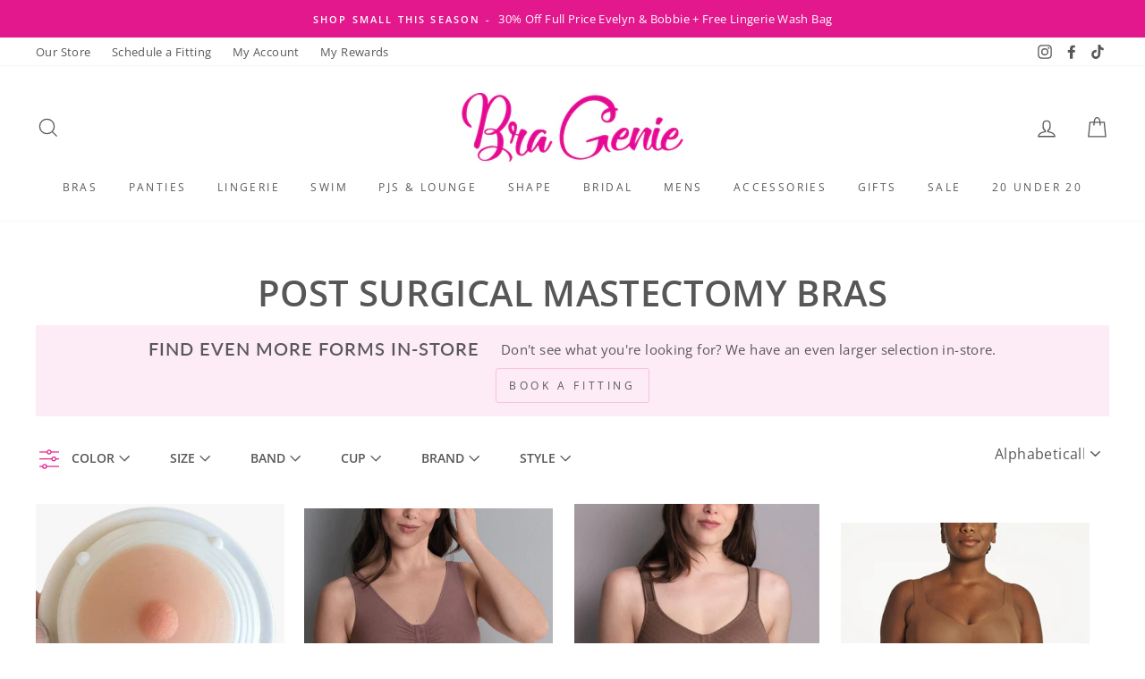

--- FILE ---
content_type: text/html; charset=utf-8
request_url: https://thebragenie.com/collections/post-surgical-mastectomy-bras/brown
body_size: 56873
content:
<!doctype html>
<html class="no-js" lang="en">
<head>





    
        <link href="[data-uri]" rel="stylesheet" id="ecom-global-css"/>
    
    
<style>
    .ecom-cart-popup {
        display: grid;
        position: fixed;
        inset: 0;
        z-index: 9999999;
        align-content: center;
        padding: 5px;
        justify-content: center;
        align-items: center;
        justify-items: center;
    }

    .ecom-cart-popup::before {content: ' ';position: absolute;background: #e5e5e5b3;inset: 0;}
    .ecom-ajax-loading{
        cursor:not-allowed;
    pointer-events: none;
    opacity: 0.6;
    }


    #ecom-toast {
    visibility: hidden;
    max-width: 50px;
    min-height: 50px;
    margin: auto;
    background-color: #333;
    color: #fff;
    text-align: center;
    border-radius: 2px;
    position: fixed;
    z-index: 1;
    left: 0;
    right: 0;
    bottom: 30px;
    font-size: 17px;
    display: grid;
    grid-template-columns: 50px auto;
    align-items: center;
    justify-content: start;
    align-content: center;
    justify-items: start;
    }
    #ecom-toast.ecom-toast-show {
    visibility: visible;
    -webkit-animation: ecomFadein 0.5s, ecomExpand 0.5s 0.5s, ecomStay 3s 1s, ecomShrink 0.5s 2s, ecomFadeout 0.5s 2.5s;
    animation: ecomFadein 0.5s, ecomExpand 0.5s 0.5s, ecomStay 3s 1s, ecomShrink 0.5s 4s, ecomFadeout 0.5s 4.5s;
    }
    #ecom-toast #ecom-toast-icon {
    width: 50px;
    height: 100%;
    /* float: left; */
    /* padding-top: 16px; */
    /* padding-bottom: 16px; */
    box-sizing: border-box;
    background-color: #111;
    color: #fff;
    padding: 5px;
    }
    #ecom-toast .ecom-toast-icon-svg {
    width: 100%;
    height: 100%;
    display: block;
    position: relative;
    vertical-align: middle;
    margin: auto;
    text-align: center;
    /* padding: 5px; */
    }
    #ecom-toast #ecom-toast-desc {
    color: #fff;
    padding: 16px;
    overflow: hidden;
    white-space: nowrap;
    }

    @-webkit-keyframes ecomFadein {
    from {
        bottom: 0;
        opacity: 0;
    }
    to {
        bottom: 30px;
        opacity: 1;
    }
    }
    @keyframes fadein {
    from {
        bottom: 0;
        opacity: 0;
    }
    to {
        bottom: 30px;
        opacity: 1;
    }
    }
    @-webkit-keyframes ecomExpand {
    from {
        min-width: 50px;
    }
    to {
        min-width: var(--ecom-max-width);
    }
    }
    @keyframes ecomExpand {
    from {
        min-width: 50px;
    }
    to {
        min-width: var(--ecom-max-width);
    }
    }
    @-webkit-keyframes ecomStay {
    from {
        min-width: var(--ecom-max-width);
    }
    to {
        min-width: var(--ecom-max-width);
    }
    }
    @keyframes ecomStay {
    from {
        min-width: var(--ecom-max-width);
    }
    to {
        min-width: var(--ecom-max-width);
    }
    }
    @-webkit-keyframes ecomShrink {
    from {
        min-width: var(--ecom-max-width);
    }
    to {
        min-width: 50px;
    }
    }
    @keyframes ecomShrink {
    from {
        min-width: var(--ecom-max-width);
    }
    to {
        min-width: 50px;
    }
    }
    @-webkit-keyframes ecomFadeout {
    from {
        bottom: 30px;
        opacity: 1;
    }
    to {
        bottom: 60px;
        opacity: 0;
    }
    }
    @keyframes ecomFadeout {
    from {
        bottom: 30px;
        opacity: 1;
    }
    to {
        bottom: 60px;
        opacity: 0;
    }
    }
    </style>

    <script type="text/javascript" id="ecom-theme-helpers" async="async">
        window.EComposer = window.EComposer || {};
        (function(){this.configs = {
                ajax_cart: {
                    enable: false
                },
                quickview: {
                    enable: false
                }

                };
        
            this.customer = false;
        
            this.routes = {
                domain: 'https://thebragenie.com',
                root_url: '/',
                collections_url: '/collections',
                all_products_collection_url: '/collections/all',
                cart_url:'/cart',
                cart_add_url:'/cart/add',
                cart_change_url:'/cart/change',
                cart_clear_url: '/cart/clear',
                cart_update_url: '/cart/update',
                product_recommendations_url: '/recommendations/products'
            };
            this.queryParams = {};
            if (window.location.search.length) {
                new URLSearchParams(window.location.search).forEach((value,key)=>{
                    this.queryParams[key] = value;
                })
            }
            this.money_format = "${{amount}}",
            this.money_with_currency_format = "${{amount}} USD",
            this.formatMoney = function(t, e) {
                function n(t, e) {
                    return void 0 === t ? e : t
                }
                function o(t, e, o, i) {
                    if (e = n(e, 2),
                    o = n(o, ","),
                    i = n(i, "."),
                    isNaN(t) || null == t)
                        return 0;
                    var r = (t = (t / 100).toFixed(e)).split(".");
                    return r[0].replace(/(\d)(?=(\d\d\d)+(?!\d))/g, "$1" + o) + (r[1] ? i + r[1] : "")
                }
                "string" == typeof t && (t = t.replace(".", ""));
                var i = ""
                , r = /\{\{\s*(\w+)\s*\}\}/
                , a = e || this.money_format;
                switch (a.match(r)[1]) {
                case "amount":
                    i = o(t, 2);
                    break;
                case "amount_no_decimals":
                    i = o(t, 0);
                    break;
                case "amount_with_comma_separator":
                    i = o(t, 2, ".", ",");
                    break;
                case "amount_with_space_separator":
                    i = o(t, 2, " ", ",");
                    break;
                case "amount_with_period_and_space_separator":
                    i = o(t, 2, " ", ".");
                    break;
                case "amount_no_decimals_with_comma_separator":
                    i = o(t, 0, ".", ",");
                    break;
                case "amount_no_decimals_with_space_separator":
                    i = o(t, 0, " ");
                    break;
                case "amount_with_apostrophe_separator":
                    i = o(t, 2, "'", ".")
                }
                return a.replace(r, i)
            }
            this.resizeImage = function(t, r) {
                try {
                    if (t.indexOf('cdn.shopify.com') === -1)
                        return t;
                    if (!r || "original" == r ||  "full" == r || "master" == r)
                        return t;
                    var o = t.match(/\.(jpg|jpeg|gif|png|bmp|bitmap|tiff|tif)((\#[0-9a-z\-]+)?(\?v=.*)?)?$/igm);
                    if (null == o)
                        return null;
                    var i = t.split(o[0])
                    , x = o[0];
                    return i[0] + "_" + r + x;
                } catch (o) {
                    return t
                }
            },
            this.getProduct = function(handle){
            if(!handle)
            {
                return false;
            }
            let endpoint = this.routes.root_url + '/products/' + handle + '.js'
            if(window.ECOM_LIVE)
            {
                endpoint = '/shop/builder/ajax/ecom-proxy/products/' + handle;
            }
            return  window.fetch(endpoint,{
                headers: {
                'Content-Type' : 'application/json'
                }
            })
            .then(res=> res.json());

            }
        }).bind(window.EComposer)();
    </script>


<script src="https://cdn.ecomposer.app/vendors/js/jquery.min.js"  crossorigin="anonymous" referrerpolicy="no-referrer"></script><meta name="google-site-verification" content="DyFit7wqRsakBWkRu9UQGOc-aiNpN4PaSn-Fd0Eg6wo" />
  <!-- Google tag (gtag.js) -->
<script async src="https://www.googletagmanager.com/gtag/js?id=AW-16482956304"></script>
<script>
window.dataLayer = window.dataLayer || [];
function gtag(){dataLayer.push(arguments);}
gtag('js', new Date());
gtag('config', 'AW-16482956304');
</script>
  <meta charset="utf-8">
  <meta http-equiv="X-UA-Compatible" content="IE=edge,chrome=1">
  <meta name="viewport" content="width=device-width,initial-scale=1">
  <meta name="theme-color" content="#e3188d">
  <link rel="canonical" href="https://thebragenie.com/collections/post-surgical-mastectomy-bras/brown">
<link rel="stylesheet" type="text/css" href="https://cdn.jsdelivr.net/npm/slick-carousel/slick/slick.css"/>
<link rel="stylesheet" type="text/css" href="https://cdn.jsdelivr.net/npm/slick-carousel/slick/slick-theme.css"/><link rel="shortcut icon" href="//thebragenie.com/cdn/shop/files/BraGenie-Logo_1_32x32.png?v=1614320613" type="image/png" />
  <title>Post Surgical Bras Mastectomy Bras | Bra Genie New Orleans Baton Rouge &ndash; Tagged &quot;Brown&quot;&ndash; The Bra Genie</title><meta name="description" content="Post-Surgical Bras. Mastectomy Bras and Swimwear. The Bra Genie in LA. Shop Online and In-Store for Post-Surgical Bras, Mastectomy Bras, and Swimwear. Enjoy Customized Fittings. Free Fast Shipping or Pick Up."><meta property="og:site_name" content="The Bra Genie">
  <meta property="og:url" content="https://thebragenie.com/collections/post-surgical-mastectomy-bras/brown">
  <meta property="og:title" content="Post Surgical Bras Mastectomy Bras | Bra Genie New Orleans Baton Rouge">
  <meta property="og:type" content="website">
  <meta property="og:description" content="Post-Surgical Bras. Mastectomy Bras and Swimwear. The Bra Genie in LA. Shop Online and In-Store for Post-Surgical Bras, Mastectomy Bras, and Swimwear. Enjoy Customized Fittings. Free Fast Shipping or Pick Up."><meta property="og:image" content="http://thebragenie.com/cdn/shop/files/1031XSblonde_1200x630.jpg?v=1707929681"><meta property="og:image" content="http://thebragenie.com/cdn/shop/products/AmitaHazelBerryFrontHookWirelessBra5765XFront_1200x630.jpg?v=1639242425"><meta property="og:image" content="http://thebragenie.com/cdn/shop/files/5726X_776_FS_1200x630.jpg?v=1715217830">
  <meta property="og:image:secure_url" content="https://thebragenie.com/cdn/shop/files/1031XSblonde_1200x630.jpg?v=1707929681"><meta property="og:image:secure_url" content="https://thebragenie.com/cdn/shop/products/AmitaHazelBerryFrontHookWirelessBra5765XFront_1200x630.jpg?v=1639242425"><meta property="og:image:secure_url" content="https://thebragenie.com/cdn/shop/files/5726X_776_FS_1200x630.jpg?v=1715217830">
  <meta name="twitter:site" content="@">
  <meta name="twitter:card" content="summary_large_image">
  <meta name="twitter:title" content="Post Surgical Bras Mastectomy Bras | Bra Genie New Orleans Baton Rouge">
  <meta name="twitter:description" content="Post-Surgical Bras. Mastectomy Bras and Swimwear. The Bra Genie in LA. Shop Online and In-Store for Post-Surgical Bras, Mastectomy Bras, and Swimwear. Enjoy Customized Fittings. Free Fast Shipping or Pick Up.">


  <style data-shopify>
  @font-face {
  font-family: Lato;
  font-weight: 600;
  font-style: normal;
  src: url("//thebragenie.com/cdn/fonts/lato/lato_n6.38d0e3b23b74a60f769c51d1df73fac96c580d59.woff2") format("woff2"),
       url("//thebragenie.com/cdn/fonts/lato/lato_n6.3365366161bdcc36a3f97cfbb23954d8c4bf4079.woff") format("woff");
}

  @font-face {
  font-family: "Open Sans";
  font-weight: 400;
  font-style: normal;
  src: url("//thebragenie.com/cdn/fonts/open_sans/opensans_n4.c32e4d4eca5273f6d4ee95ddf54b5bbb75fc9b61.woff2") format("woff2"),
       url("//thebragenie.com/cdn/fonts/open_sans/opensans_n4.5f3406f8d94162b37bfa232b486ac93ee892406d.woff") format("woff");
}


  @font-face {
  font-family: "Open Sans";
  font-weight: 600;
  font-style: normal;
  src: url("//thebragenie.com/cdn/fonts/open_sans/opensans_n6.15aeff3c913c3fe570c19cdfeed14ce10d09fb08.woff2") format("woff2"),
       url("//thebragenie.com/cdn/fonts/open_sans/opensans_n6.14bef14c75f8837a87f70ce22013cb146ee3e9f3.woff") format("woff");
}

  @font-face {
  font-family: "Open Sans";
  font-weight: 400;
  font-style: italic;
  src: url("//thebragenie.com/cdn/fonts/open_sans/opensans_i4.6f1d45f7a46916cc95c694aab32ecbf7509cbf33.woff2") format("woff2"),
       url("//thebragenie.com/cdn/fonts/open_sans/opensans_i4.4efaa52d5a57aa9a57c1556cc2b7465d18839daa.woff") format("woff");
}

  @font-face {
  font-family: "Open Sans";
  font-weight: 600;
  font-style: italic;
  src: url("//thebragenie.com/cdn/fonts/open_sans/opensans_i6.828bbc1b99433eacd7d50c9f0c1bfe16f27b89a3.woff2") format("woff2"),
       url("//thebragenie.com/cdn/fonts/open_sans/opensans_i6.a79e1402e2bbd56b8069014f43ff9c422c30d057.woff") format("woff");
}

</style>

  <!-- jquery -->
  <script src="https://code.jquery.com/jquery-3.6.0.js" integrity="sha256-H+K7U5CnXl1h5ywQfKtSj8PCmoN9aaq30gDh27Xc0jk=" crossorigin="anonymous"></script>
   <script src="https://www.google.com/recaptcha/api.js"></script>
  <link href="//thebragenie.com/cdn/shop/t/48/assets/theme.scss.css?v=51701938542205002101742453145" rel="stylesheet" type="text/css" media="all" />
  <link href="//thebragenie.com/cdn/shop/t/48/assets/vmicustom.css?v=17714491934308417871745393576" rel="stylesheet" type="text/css" media="all" />
  <link href="//thebragenie.com/cdn/shop/t/48/assets/homepage.css?v=82007275004121726401730839010" rel="stylesheet" type="text/css" media="all" />
  <link href="//thebragenie.com/cdn/shop/t/48/assets/color.css?v=151574495843859241641730838978" rel="stylesheet" type="text/css" media="all" />
  <link href="//thebragenie.com/cdn/shop/t/48/assets/custom.scss.css?v=180451639277449464251730838985" rel="stylesheet" type="text/css" media="all" />
  

  <style data-shopify>
    .collection-item__title {
      font-size: 14.4px;
    }

    @media screen and (min-width: 769px) {
      .collection-item__title {
        font-size: 18px;
      }
    }
  </style>

  <script>
    document.documentElement.className = document.documentElement.className.replace('no-js', 'js');

    window.theme = window.theme || {};
    theme.routes = {
      cart: "/cart",
      cartAdd: "/cart/add",
      cartChange: "/cart/change"
    };
    theme.strings = {
      addToCart: "Add to cart",
      soldOut: "Sold Out",
      unavailable: "Unavailable",
      stockLabel: "Only [count] items in stock!",
      willNotShipUntil: "Will not ship until [date]",
      willBeInStockAfter: "Will be in stock after [date]",
      waitingForStock: "Inventory on the way",
      savePrice: "Save [saved_amount]",
      cartEmpty: "Your cart is currently empty.",
      cartTermsConfirmation: "You must agree with the terms and conditions of sales to check out"
    };
    theme.settings = {
      dynamicVariantsEnable: true,
      dynamicVariantType: "button",
      cartType: "drawer",
      moneyFormat: "${{amount}}",
      saveType: "dollar",
      recentlyViewedEnabled: false,
      predictiveSearch: true,
      predictiveSearchType: "product,article,page",
      inventoryThreshold: 10,
      quickView: true,
      themeName: 'Impulse',
      themeVersion: "3.1.0"
    };
  </script>

  <script>window.performance && window.performance.mark && window.performance.mark('shopify.content_for_header.start');</script><meta name="google-site-verification" content="DyFit7wqRsakBWkRu9UQGOc-aiNpN4PaSn-Fd0Eg6wo">
<meta name="facebook-domain-verification" content="nv52x6h8rk1ezcfkzvzkkepmo6dsjf">
<meta id="shopify-digital-wallet" name="shopify-digital-wallet" content="/41266053280/digital_wallets/dialog">
<meta name="shopify-checkout-api-token" content="360aa2926a582c28b1e23a5d193b9298">
<link rel="alternate" type="application/atom+xml" title="Feed" href="/collections/post-surgical-mastectomy-bras/brown.atom" />
<link rel="alternate" type="application/json+oembed" href="https://thebragenie.com/collections/post-surgical-mastectomy-bras/brown.oembed">
<script async="async" src="/checkouts/internal/preloads.js?locale=en-US"></script>
<link rel="preconnect" href="https://shop.app" crossorigin="anonymous">
<script async="async" src="https://shop.app/checkouts/internal/preloads.js?locale=en-US&shop_id=41266053280" crossorigin="anonymous"></script>
<script id="apple-pay-shop-capabilities" type="application/json">{"shopId":41266053280,"countryCode":"US","currencyCode":"USD","merchantCapabilities":["supports3DS"],"merchantId":"gid:\/\/shopify\/Shop\/41266053280","merchantName":"The Bra Genie","requiredBillingContactFields":["postalAddress","email","phone"],"requiredShippingContactFields":["postalAddress","email","phone"],"shippingType":"shipping","supportedNetworks":["visa","masterCard","amex","discover","elo","jcb"],"total":{"type":"pending","label":"The Bra Genie","amount":"1.00"},"shopifyPaymentsEnabled":true,"supportsSubscriptions":true}</script>
<script id="shopify-features" type="application/json">{"accessToken":"360aa2926a582c28b1e23a5d193b9298","betas":["rich-media-storefront-analytics"],"domain":"thebragenie.com","predictiveSearch":true,"shopId":41266053280,"locale":"en"}</script>
<script>var Shopify = Shopify || {};
Shopify.shop = "the-bra-genie.myshopify.com";
Shopify.locale = "en";
Shopify.currency = {"active":"USD","rate":"1.0"};
Shopify.country = "US";
Shopify.theme = {"name":"Live Theme [w\/ Web Form + POLA Fix + New Size Cht]","id":146038063323,"schema_name":"Impulse","schema_version":"3.1.0","theme_store_id":857,"role":"main"};
Shopify.theme.handle = "null";
Shopify.theme.style = {"id":null,"handle":null};
Shopify.cdnHost = "thebragenie.com/cdn";
Shopify.routes = Shopify.routes || {};
Shopify.routes.root = "/";</script>
<script type="module">!function(o){(o.Shopify=o.Shopify||{}).modules=!0}(window);</script>
<script>!function(o){function n(){var o=[];function n(){o.push(Array.prototype.slice.apply(arguments))}return n.q=o,n}var t=o.Shopify=o.Shopify||{};t.loadFeatures=n(),t.autoloadFeatures=n()}(window);</script>
<script>
  window.ShopifyPay = window.ShopifyPay || {};
  window.ShopifyPay.apiHost = "shop.app\/pay";
  window.ShopifyPay.redirectState = null;
</script>
<script id="shop-js-analytics" type="application/json">{"pageType":"collection"}</script>
<script defer="defer" async type="module" src="//thebragenie.com/cdn/shopifycloud/shop-js/modules/v2/client.init-shop-cart-sync_D0dqhulL.en.esm.js"></script>
<script defer="defer" async type="module" src="//thebragenie.com/cdn/shopifycloud/shop-js/modules/v2/chunk.common_CpVO7qML.esm.js"></script>
<script type="module">
  await import("//thebragenie.com/cdn/shopifycloud/shop-js/modules/v2/client.init-shop-cart-sync_D0dqhulL.en.esm.js");
await import("//thebragenie.com/cdn/shopifycloud/shop-js/modules/v2/chunk.common_CpVO7qML.esm.js");

  window.Shopify.SignInWithShop?.initShopCartSync?.({"fedCMEnabled":true,"windoidEnabled":true});

</script>
<script>
  window.Shopify = window.Shopify || {};
  if (!window.Shopify.featureAssets) window.Shopify.featureAssets = {};
  window.Shopify.featureAssets['shop-js'] = {"shop-cart-sync":["modules/v2/client.shop-cart-sync_D9bwt38V.en.esm.js","modules/v2/chunk.common_CpVO7qML.esm.js"],"init-fed-cm":["modules/v2/client.init-fed-cm_BJ8NPuHe.en.esm.js","modules/v2/chunk.common_CpVO7qML.esm.js"],"init-shop-email-lookup-coordinator":["modules/v2/client.init-shop-email-lookup-coordinator_pVrP2-kG.en.esm.js","modules/v2/chunk.common_CpVO7qML.esm.js"],"shop-cash-offers":["modules/v2/client.shop-cash-offers_CNh7FWN-.en.esm.js","modules/v2/chunk.common_CpVO7qML.esm.js","modules/v2/chunk.modal_DKF6x0Jh.esm.js"],"init-shop-cart-sync":["modules/v2/client.init-shop-cart-sync_D0dqhulL.en.esm.js","modules/v2/chunk.common_CpVO7qML.esm.js"],"init-windoid":["modules/v2/client.init-windoid_DaoAelzT.en.esm.js","modules/v2/chunk.common_CpVO7qML.esm.js"],"shop-toast-manager":["modules/v2/client.shop-toast-manager_1DND8Tac.en.esm.js","modules/v2/chunk.common_CpVO7qML.esm.js"],"pay-button":["modules/v2/client.pay-button_CFeQi1r6.en.esm.js","modules/v2/chunk.common_CpVO7qML.esm.js"],"shop-button":["modules/v2/client.shop-button_Ca94MDdQ.en.esm.js","modules/v2/chunk.common_CpVO7qML.esm.js"],"shop-login-button":["modules/v2/client.shop-login-button_DPYNfp1Z.en.esm.js","modules/v2/chunk.common_CpVO7qML.esm.js","modules/v2/chunk.modal_DKF6x0Jh.esm.js"],"avatar":["modules/v2/client.avatar_BTnouDA3.en.esm.js"],"shop-follow-button":["modules/v2/client.shop-follow-button_BMKh4nJE.en.esm.js","modules/v2/chunk.common_CpVO7qML.esm.js","modules/v2/chunk.modal_DKF6x0Jh.esm.js"],"init-customer-accounts-sign-up":["modules/v2/client.init-customer-accounts-sign-up_CJXi5kRN.en.esm.js","modules/v2/client.shop-login-button_DPYNfp1Z.en.esm.js","modules/v2/chunk.common_CpVO7qML.esm.js","modules/v2/chunk.modal_DKF6x0Jh.esm.js"],"init-shop-for-new-customer-accounts":["modules/v2/client.init-shop-for-new-customer-accounts_BoBxkgWu.en.esm.js","modules/v2/client.shop-login-button_DPYNfp1Z.en.esm.js","modules/v2/chunk.common_CpVO7qML.esm.js","modules/v2/chunk.modal_DKF6x0Jh.esm.js"],"init-customer-accounts":["modules/v2/client.init-customer-accounts_DCuDTzpR.en.esm.js","modules/v2/client.shop-login-button_DPYNfp1Z.en.esm.js","modules/v2/chunk.common_CpVO7qML.esm.js","modules/v2/chunk.modal_DKF6x0Jh.esm.js"],"checkout-modal":["modules/v2/client.checkout-modal_U_3e4VxF.en.esm.js","modules/v2/chunk.common_CpVO7qML.esm.js","modules/v2/chunk.modal_DKF6x0Jh.esm.js"],"lead-capture":["modules/v2/client.lead-capture_DEgn0Z8u.en.esm.js","modules/v2/chunk.common_CpVO7qML.esm.js","modules/v2/chunk.modal_DKF6x0Jh.esm.js"],"shop-login":["modules/v2/client.shop-login_CoM5QKZ_.en.esm.js","modules/v2/chunk.common_CpVO7qML.esm.js","modules/v2/chunk.modal_DKF6x0Jh.esm.js"],"payment-terms":["modules/v2/client.payment-terms_BmrqWn8r.en.esm.js","modules/v2/chunk.common_CpVO7qML.esm.js","modules/v2/chunk.modal_DKF6x0Jh.esm.js"]};
</script>
<script>(function() {
  var isLoaded = false;
  function asyncLoad() {
    if (isLoaded) return;
    isLoaded = true;
    var urls = ["\/\/the-bra-genie.bookthatapp.com\/javascripts\/bta.js?shop=the-bra-genie.myshopify.com","\/\/cdn.shopify.com\/proxy\/f914223e61314b28b44f96f76c53cb26adc071eef478e3b5efe26b19184fa943\/the-bra-genie.bookthatapp.com\/javascripts\/bta-installed.js?shop=the-bra-genie.myshopify.com\u0026sp-cache-control=cHVibGljLCBtYXgtYWdlPTkwMA","\/\/cdn.shopify.com\/proxy\/b81757175a0b5f9be3e1c5b67c03ffe72a6b596a48c5e0a3820cbfe0903b3412\/the-bra-genie.bookthatapp.com\/sdk\/v1\/js\/bta-order-status-bootstrap.min.js?shop=the-bra-genie.myshopify.com\u0026sp-cache-control=cHVibGljLCBtYXgtYWdlPTkwMA","https:\/\/shopify-extension.getredo.com\/main.js?widget_id=k79axeon0kjcthy\u0026shop=the-bra-genie.myshopify.com"];
    for (var i = 0; i < urls.length; i++) {
      var s = document.createElement('script');
      s.type = 'text/javascript';
      s.async = true;
      s.src = urls[i];
      var x = document.getElementsByTagName('script')[0];
      x.parentNode.insertBefore(s, x);
    }
  };
  if(window.attachEvent) {
    window.attachEvent('onload', asyncLoad);
  } else {
    window.addEventListener('load', asyncLoad, false);
  }
})();</script>
<script id="__st">var __st={"a":41266053280,"offset":-21600,"reqid":"1287704b-ed0e-4842-85fd-e7f44973789d-1764308982","pageurl":"thebragenie.com\/collections\/post-surgical-mastectomy-bras\/brown","u":"3bdc7a1e38ac","p":"collection","rtyp":"collection","rid":213507276960};</script>
<script>window.ShopifyPaypalV4VisibilityTracking = true;</script>
<script id="captcha-bootstrap">!function(){'use strict';const t='contact',e='account',n='new_comment',o=[[t,t],['blogs',n],['comments',n],[t,'customer']],c=[[e,'customer_login'],[e,'guest_login'],[e,'recover_customer_password'],[e,'create_customer']],r=t=>t.map((([t,e])=>`form[action*='/${t}']:not([data-nocaptcha='true']) input[name='form_type'][value='${e}']`)).join(','),a=t=>()=>t?[...document.querySelectorAll(t)].map((t=>t.form)):[];function s(){const t=[...o],e=r(t);return a(e)}const i='password',u='form_key',d=['recaptcha-v3-token','g-recaptcha-response','h-captcha-response',i],f=()=>{try{return window.sessionStorage}catch{return}},m='__shopify_v',_=t=>t.elements[u];function p(t,e,n=!1){try{const o=window.sessionStorage,c=JSON.parse(o.getItem(e)),{data:r}=function(t){const{data:e,action:n}=t;return t[m]||n?{data:e,action:n}:{data:t,action:n}}(c);for(const[e,n]of Object.entries(r))t.elements[e]&&(t.elements[e].value=n);n&&o.removeItem(e)}catch(o){console.error('form repopulation failed',{error:o})}}const l='form_type',E='cptcha';function T(t){t.dataset[E]=!0}const w=window,h=w.document,L='Shopify',v='ce_forms',y='captcha';let A=!1;((t,e)=>{const n=(g='f06e6c50-85a8-45c8-87d0-21a2b65856fe',I='https://cdn.shopify.com/shopifycloud/storefront-forms-hcaptcha/ce_storefront_forms_captcha_hcaptcha.v1.5.2.iife.js',D={infoText:'Protected by hCaptcha',privacyText:'Privacy',termsText:'Terms'},(t,e,n)=>{const o=w[L][v],c=o.bindForm;if(c)return c(t,g,e,D).then(n);var r;o.q.push([[t,g,e,D],n]),r=I,A||(h.body.append(Object.assign(h.createElement('script'),{id:'captcha-provider',async:!0,src:r})),A=!0)});var g,I,D;w[L]=w[L]||{},w[L][v]=w[L][v]||{},w[L][v].q=[],w[L][y]=w[L][y]||{},w[L][y].protect=function(t,e){n(t,void 0,e),T(t)},Object.freeze(w[L][y]),function(t,e,n,w,h,L){const[v,y,A,g]=function(t,e,n){const i=e?o:[],u=t?c:[],d=[...i,...u],f=r(d),m=r(i),_=r(d.filter((([t,e])=>n.includes(e))));return[a(f),a(m),a(_),s()]}(w,h,L),I=t=>{const e=t.target;return e instanceof HTMLFormElement?e:e&&e.form},D=t=>v().includes(t);t.addEventListener('submit',(t=>{const e=I(t);if(!e)return;const n=D(e)&&!e.dataset.hcaptchaBound&&!e.dataset.recaptchaBound,o=_(e),c=g().includes(e)&&(!o||!o.value);(n||c)&&t.preventDefault(),c&&!n&&(function(t){try{if(!f())return;!function(t){const e=f();if(!e)return;const n=_(t);if(!n)return;const o=n.value;o&&e.removeItem(o)}(t);const e=Array.from(Array(32),(()=>Math.random().toString(36)[2])).join('');!function(t,e){_(t)||t.append(Object.assign(document.createElement('input'),{type:'hidden',name:u})),t.elements[u].value=e}(t,e),function(t,e){const n=f();if(!n)return;const o=[...t.querySelectorAll(`input[type='${i}']`)].map((({name:t})=>t)),c=[...d,...o],r={};for(const[a,s]of new FormData(t).entries())c.includes(a)||(r[a]=s);n.setItem(e,JSON.stringify({[m]:1,action:t.action,data:r}))}(t,e)}catch(e){console.error('failed to persist form',e)}}(e),e.submit())}));const S=(t,e)=>{t&&!t.dataset[E]&&(n(t,e.some((e=>e===t))),T(t))};for(const o of['focusin','change'])t.addEventListener(o,(t=>{const e=I(t);D(e)&&S(e,y())}));const B=e.get('form_key'),M=e.get(l),P=B&&M;t.addEventListener('DOMContentLoaded',(()=>{const t=y();if(P)for(const e of t)e.elements[l].value===M&&p(e,B);[...new Set([...A(),...v().filter((t=>'true'===t.dataset.shopifyCaptcha))])].forEach((e=>S(e,t)))}))}(h,new URLSearchParams(w.location.search),n,t,e,['guest_login'])})(!0,!0)}();</script>
<script integrity="sha256-52AcMU7V7pcBOXWImdc/TAGTFKeNjmkeM1Pvks/DTgc=" data-source-attribution="shopify.loadfeatures" defer="defer" src="//thebragenie.com/cdn/shopifycloud/storefront/assets/storefront/load_feature-81c60534.js" crossorigin="anonymous"></script>
<script crossorigin="anonymous" defer="defer" src="//thebragenie.com/cdn/shopifycloud/storefront/assets/shopify_pay/storefront-65b4c6d7.js?v=20250812"></script>
<script data-source-attribution="shopify.dynamic_checkout.dynamic.init">var Shopify=Shopify||{};Shopify.PaymentButton=Shopify.PaymentButton||{isStorefrontPortableWallets:!0,init:function(){window.Shopify.PaymentButton.init=function(){};var t=document.createElement("script");t.src="https://thebragenie.com/cdn/shopifycloud/portable-wallets/latest/portable-wallets.en.js",t.type="module",document.head.appendChild(t)}};
</script>
<script data-source-attribution="shopify.dynamic_checkout.buyer_consent">
  function portableWalletsHideBuyerConsent(e){var t=document.getElementById("shopify-buyer-consent"),n=document.getElementById("shopify-subscription-policy-button");t&&n&&(t.classList.add("hidden"),t.setAttribute("aria-hidden","true"),n.removeEventListener("click",e))}function portableWalletsShowBuyerConsent(e){var t=document.getElementById("shopify-buyer-consent"),n=document.getElementById("shopify-subscription-policy-button");t&&n&&(t.classList.remove("hidden"),t.removeAttribute("aria-hidden"),n.addEventListener("click",e))}window.Shopify?.PaymentButton&&(window.Shopify.PaymentButton.hideBuyerConsent=portableWalletsHideBuyerConsent,window.Shopify.PaymentButton.showBuyerConsent=portableWalletsShowBuyerConsent);
</script>
<script data-source-attribution="shopify.dynamic_checkout.cart.bootstrap">document.addEventListener("DOMContentLoaded",(function(){function t(){return document.querySelector("shopify-accelerated-checkout-cart, shopify-accelerated-checkout")}if(t())Shopify.PaymentButton.init();else{new MutationObserver((function(e,n){t()&&(Shopify.PaymentButton.init(),n.disconnect())})).observe(document.body,{childList:!0,subtree:!0})}}));
</script>
<script id='scb4127' type='text/javascript' async='' src='https://thebragenie.com/cdn/shopifycloud/privacy-banner/storefront-banner.js'></script><link id="shopify-accelerated-checkout-styles" rel="stylesheet" media="screen" href="https://thebragenie.com/cdn/shopifycloud/portable-wallets/latest/accelerated-checkout-backwards-compat.css" crossorigin="anonymous">
<style id="shopify-accelerated-checkout-cart">
        #shopify-buyer-consent {
  margin-top: 1em;
  display: inline-block;
  width: 100%;
}

#shopify-buyer-consent.hidden {
  display: none;
}

#shopify-subscription-policy-button {
  background: none;
  border: none;
  padding: 0;
  text-decoration: underline;
  font-size: inherit;
  cursor: pointer;
}

#shopify-subscription-policy-button::before {
  box-shadow: none;
}

      </style>

<script>window.performance && window.performance.mark && window.performance.mark('shopify.content_for_header.end');</script>

  <script src="//thebragenie.com/cdn/shop/t/48/assets/vendor-scripts-v6.js" defer="defer"></script>

  

  <script src="//thebragenie.com/cdn/shop/t/48/assets/theme.js?v=28567821992470534501730839131" defer="defer"></script>
  <script src="//thebragenie.com/cdn/shop/t/48/assets/custom.js?v=132157076922384756131730838984" defer="defer"></script><script>var bondVariantIds = [], productConfig = {}, productMetafields;productMetafields = '';if (productMetafields !== '') {
        productConfig = JSON.parse('{"' + decodeURI(productMetafields).replace(/"/g, '\\"').replace(/&/g, '","').replace(/=/g,'":"') + '"}');
      }

    window.BtaConfig = {
      account: 'the-bra-genie',
      bondVariantIds: bondVariantIds,
      settings: JSON.parse('{"dateFormat":"MM/DD/YYYY","domain":"thebragenie.com","env":"production","path_prefix":"/apps/bookthatapp","should_load":true,"widget_enabled_list":["reservation","activity","calendar"],"widget_on_every_page":true,"widgets_mode":{}}' || '{}'),
      
      cart: {"note":null,"attributes":{},"original_total_price":0,"total_price":0,"total_discount":0,"total_weight":0.0,"item_count":0,"items":[],"requires_shipping":false,"currency":"USD","items_subtotal_price":0,"cart_level_discount_applications":[],"checkout_charge_amount":0},
      version: '1.5'
    }
</script>
  <script src="//thebragenie.com/cdn/shop/t/48/assets/bta-widgets-bootstrap.min.js?v=19779015373317819461730838964" type="text/javascript"></script>



<!-- BEGIN app block: shopify://apps/pagefly-page-builder/blocks/app-embed/83e179f7-59a0-4589-8c66-c0dddf959200 -->

<!-- BEGIN app snippet: pagefly-cro-ab-testing-main -->







<script>
  ;(function () {
    const url = new URL(window.location)
    const viewParam = url.searchParams.get('view')
    if (viewParam && viewParam.includes('variant-pf-')) {
      url.searchParams.set('pf_v', viewParam)
      url.searchParams.delete('view')
      window.history.replaceState({}, '', url)
    }
  })()
</script>



<script type='module'>
  
  window.PAGEFLY_CRO = window.PAGEFLY_CRO || {}

  window.PAGEFLY_CRO['data_debug'] = {
    original_template_suffix: "all_collections",
    allow_ab_test: false,
    ab_test_start_time: 0,
    ab_test_end_time: 0,
    today_date_time: 1764308983000,
  }
  window.PAGEFLY_CRO['GA4'] = { enabled: false}
</script>

<!-- END app snippet -->








  <script src='https://cdn.shopify.com/extensions/019ab8b7-b405-72b9-87ae-0de484e56781/pagefly-page-builder-200/assets/pagefly-helper.js' defer='defer'></script>

  <script src='https://cdn.shopify.com/extensions/019ab8b7-b405-72b9-87ae-0de484e56781/pagefly-page-builder-200/assets/pagefly-general-helper.js' defer='defer'></script>

  <script src='https://cdn.shopify.com/extensions/019ab8b7-b405-72b9-87ae-0de484e56781/pagefly-page-builder-200/assets/pagefly-snap-slider.js' defer='defer'></script>

  <script src='https://cdn.shopify.com/extensions/019ab8b7-b405-72b9-87ae-0de484e56781/pagefly-page-builder-200/assets/pagefly-slideshow-v3.js' defer='defer'></script>

  <script src='https://cdn.shopify.com/extensions/019ab8b7-b405-72b9-87ae-0de484e56781/pagefly-page-builder-200/assets/pagefly-slideshow-v4.js' defer='defer'></script>

  <script src='https://cdn.shopify.com/extensions/019ab8b7-b405-72b9-87ae-0de484e56781/pagefly-page-builder-200/assets/pagefly-glider.js' defer='defer'></script>

  <script src='https://cdn.shopify.com/extensions/019ab8b7-b405-72b9-87ae-0de484e56781/pagefly-page-builder-200/assets/pagefly-slideshow-v1-v2.js' defer='defer'></script>

  <script src='https://cdn.shopify.com/extensions/019ab8b7-b405-72b9-87ae-0de484e56781/pagefly-page-builder-200/assets/pagefly-product-media.js' defer='defer'></script>

  <script src='https://cdn.shopify.com/extensions/019ab8b7-b405-72b9-87ae-0de484e56781/pagefly-page-builder-200/assets/pagefly-product.js' defer='defer'></script>


<script id='pagefly-helper-data' type='application/json'>
  {
    "page_optimization": {
      "assets_prefetching": false
    },
    "elements_asset_mapper": {
      "Accordion": "https://cdn.shopify.com/extensions/019ab8b7-b405-72b9-87ae-0de484e56781/pagefly-page-builder-200/assets/pagefly-accordion.js",
      "Accordion3": "https://cdn.shopify.com/extensions/019ab8b7-b405-72b9-87ae-0de484e56781/pagefly-page-builder-200/assets/pagefly-accordion3.js",
      "CountDown": "https://cdn.shopify.com/extensions/019ab8b7-b405-72b9-87ae-0de484e56781/pagefly-page-builder-200/assets/pagefly-countdown.js",
      "GMap1": "https://cdn.shopify.com/extensions/019ab8b7-b405-72b9-87ae-0de484e56781/pagefly-page-builder-200/assets/pagefly-gmap.js",
      "GMap2": "https://cdn.shopify.com/extensions/019ab8b7-b405-72b9-87ae-0de484e56781/pagefly-page-builder-200/assets/pagefly-gmap.js",
      "GMapBasicV2": "https://cdn.shopify.com/extensions/019ab8b7-b405-72b9-87ae-0de484e56781/pagefly-page-builder-200/assets/pagefly-gmap.js",
      "GMapAdvancedV2": "https://cdn.shopify.com/extensions/019ab8b7-b405-72b9-87ae-0de484e56781/pagefly-page-builder-200/assets/pagefly-gmap.js",
      "HTML.Video": "https://cdn.shopify.com/extensions/019ab8b7-b405-72b9-87ae-0de484e56781/pagefly-page-builder-200/assets/pagefly-htmlvideo.js",
      "HTML.Video2": "https://cdn.shopify.com/extensions/019ab8b7-b405-72b9-87ae-0de484e56781/pagefly-page-builder-200/assets/pagefly-htmlvideo2.js",
      "HTML.Video3": "https://cdn.shopify.com/extensions/019ab8b7-b405-72b9-87ae-0de484e56781/pagefly-page-builder-200/assets/pagefly-htmlvideo2.js",
      "BackgroundVideo": "https://cdn.shopify.com/extensions/019ab8b7-b405-72b9-87ae-0de484e56781/pagefly-page-builder-200/assets/pagefly-htmlvideo2.js",
      "Instagram": "https://cdn.shopify.com/extensions/019ab8b7-b405-72b9-87ae-0de484e56781/pagefly-page-builder-200/assets/pagefly-instagram.js",
      "Instagram2": "https://cdn.shopify.com/extensions/019ab8b7-b405-72b9-87ae-0de484e56781/pagefly-page-builder-200/assets/pagefly-instagram.js",
      "Insta3": "https://cdn.shopify.com/extensions/019ab8b7-b405-72b9-87ae-0de484e56781/pagefly-page-builder-200/assets/pagefly-instagram3.js",
      "Tabs": "https://cdn.shopify.com/extensions/019ab8b7-b405-72b9-87ae-0de484e56781/pagefly-page-builder-200/assets/pagefly-tab.js",
      "Tabs3": "https://cdn.shopify.com/extensions/019ab8b7-b405-72b9-87ae-0de484e56781/pagefly-page-builder-200/assets/pagefly-tab3.js",
      "ProductBox": "https://cdn.shopify.com/extensions/019ab8b7-b405-72b9-87ae-0de484e56781/pagefly-page-builder-200/assets/pagefly-cart.js",
      "FBPageBox2": "https://cdn.shopify.com/extensions/019ab8b7-b405-72b9-87ae-0de484e56781/pagefly-page-builder-200/assets/pagefly-facebook.js",
      "FBLikeButton2": "https://cdn.shopify.com/extensions/019ab8b7-b405-72b9-87ae-0de484e56781/pagefly-page-builder-200/assets/pagefly-facebook.js",
      "TwitterFeed2": "https://cdn.shopify.com/extensions/019ab8b7-b405-72b9-87ae-0de484e56781/pagefly-page-builder-200/assets/pagefly-twitter.js",
      "Paragraph4": "https://cdn.shopify.com/extensions/019ab8b7-b405-72b9-87ae-0de484e56781/pagefly-page-builder-200/assets/pagefly-paragraph4.js",

      "AliReviews": "https://cdn.shopify.com/extensions/019ab8b7-b405-72b9-87ae-0de484e56781/pagefly-page-builder-200/assets/pagefly-3rd-elements.js",
      "BackInStock": "https://cdn.shopify.com/extensions/019ab8b7-b405-72b9-87ae-0de484e56781/pagefly-page-builder-200/assets/pagefly-3rd-elements.js",
      "GloboBackInStock": "https://cdn.shopify.com/extensions/019ab8b7-b405-72b9-87ae-0de484e56781/pagefly-page-builder-200/assets/pagefly-3rd-elements.js",
      "GrowaveWishlist": "https://cdn.shopify.com/extensions/019ab8b7-b405-72b9-87ae-0de484e56781/pagefly-page-builder-200/assets/pagefly-3rd-elements.js",
      "InfiniteOptionsShopPad": "https://cdn.shopify.com/extensions/019ab8b7-b405-72b9-87ae-0de484e56781/pagefly-page-builder-200/assets/pagefly-3rd-elements.js",
      "InkybayProductPersonalizer": "https://cdn.shopify.com/extensions/019ab8b7-b405-72b9-87ae-0de484e56781/pagefly-page-builder-200/assets/pagefly-3rd-elements.js",
      "LimeSpot": "https://cdn.shopify.com/extensions/019ab8b7-b405-72b9-87ae-0de484e56781/pagefly-page-builder-200/assets/pagefly-3rd-elements.js",
      "Loox": "https://cdn.shopify.com/extensions/019ab8b7-b405-72b9-87ae-0de484e56781/pagefly-page-builder-200/assets/pagefly-3rd-elements.js",
      "Opinew": "https://cdn.shopify.com/extensions/019ab8b7-b405-72b9-87ae-0de484e56781/pagefly-page-builder-200/assets/pagefly-3rd-elements.js",
      "Powr": "https://cdn.shopify.com/extensions/019ab8b7-b405-72b9-87ae-0de484e56781/pagefly-page-builder-200/assets/pagefly-3rd-elements.js",
      "ProductReviews": "https://cdn.shopify.com/extensions/019ab8b7-b405-72b9-87ae-0de484e56781/pagefly-page-builder-200/assets/pagefly-3rd-elements.js",
      "PushOwl": "https://cdn.shopify.com/extensions/019ab8b7-b405-72b9-87ae-0de484e56781/pagefly-page-builder-200/assets/pagefly-3rd-elements.js",
      "ReCharge": "https://cdn.shopify.com/extensions/019ab8b7-b405-72b9-87ae-0de484e56781/pagefly-page-builder-200/assets/pagefly-3rd-elements.js",
      "Rivyo": "https://cdn.shopify.com/extensions/019ab8b7-b405-72b9-87ae-0de484e56781/pagefly-page-builder-200/assets/pagefly-3rd-elements.js",
      "TrackingMore": "https://cdn.shopify.com/extensions/019ab8b7-b405-72b9-87ae-0de484e56781/pagefly-page-builder-200/assets/pagefly-3rd-elements.js",
      "Vitals": "https://cdn.shopify.com/extensions/019ab8b7-b405-72b9-87ae-0de484e56781/pagefly-page-builder-200/assets/pagefly-3rd-elements.js",
      "Wiser": "https://cdn.shopify.com/extensions/019ab8b7-b405-72b9-87ae-0de484e56781/pagefly-page-builder-200/assets/pagefly-3rd-elements.js"
    },
    "custom_elements_mapper": {
      "pf-click-action-element": "https://cdn.shopify.com/extensions/019ab8b7-b405-72b9-87ae-0de484e56781/pagefly-page-builder-200/assets/pagefly-click-action-element.js",
      "pf-dialog-element": "https://cdn.shopify.com/extensions/019ab8b7-b405-72b9-87ae-0de484e56781/pagefly-page-builder-200/assets/pagefly-dialog-element.js"
    }
  }
</script>


<!-- END app block --><link href="https://monorail-edge.shopifysvc.com" rel="dns-prefetch">
<script>(function(){if ("sendBeacon" in navigator && "performance" in window) {try {var session_token_from_headers = performance.getEntriesByType('navigation')[0].serverTiming.find(x => x.name == '_s').description;} catch {var session_token_from_headers = undefined;}var session_cookie_matches = document.cookie.match(/_shopify_s=([^;]*)/);var session_token_from_cookie = session_cookie_matches && session_cookie_matches.length === 2 ? session_cookie_matches[1] : "";var session_token = session_token_from_headers || session_token_from_cookie || "";function handle_abandonment_event(e) {var entries = performance.getEntries().filter(function(entry) {return /monorail-edge.shopifysvc.com/.test(entry.name);});if (!window.abandonment_tracked && entries.length === 0) {window.abandonment_tracked = true;var currentMs = Date.now();var navigation_start = performance.timing.navigationStart;var payload = {shop_id: 41266053280,url: window.location.href,navigation_start,duration: currentMs - navigation_start,session_token,page_type: "collection"};window.navigator.sendBeacon("https://monorail-edge.shopifysvc.com/v1/produce", JSON.stringify({schema_id: "online_store_buyer_site_abandonment/1.1",payload: payload,metadata: {event_created_at_ms: currentMs,event_sent_at_ms: currentMs}}));}}window.addEventListener('pagehide', handle_abandonment_event);}}());</script>
<script id="web-pixels-manager-setup">(function e(e,d,r,n,o){if(void 0===o&&(o={}),!Boolean(null===(a=null===(i=window.Shopify)||void 0===i?void 0:i.analytics)||void 0===a?void 0:a.replayQueue)){var i,a;window.Shopify=window.Shopify||{};var t=window.Shopify;t.analytics=t.analytics||{};var s=t.analytics;s.replayQueue=[],s.publish=function(e,d,r){return s.replayQueue.push([e,d,r]),!0};try{self.performance.mark("wpm:start")}catch(e){}var l=function(){var e={modern:/Edge?\/(1{2}[4-9]|1[2-9]\d|[2-9]\d{2}|\d{4,})\.\d+(\.\d+|)|Firefox\/(1{2}[4-9]|1[2-9]\d|[2-9]\d{2}|\d{4,})\.\d+(\.\d+|)|Chrom(ium|e)\/(9{2}|\d{3,})\.\d+(\.\d+|)|(Maci|X1{2}).+ Version\/(15\.\d+|(1[6-9]|[2-9]\d|\d{3,})\.\d+)([,.]\d+|)( \(\w+\)|)( Mobile\/\w+|) Safari\/|Chrome.+OPR\/(9{2}|\d{3,})\.\d+\.\d+|(CPU[ +]OS|iPhone[ +]OS|CPU[ +]iPhone|CPU IPhone OS|CPU iPad OS)[ +]+(15[._]\d+|(1[6-9]|[2-9]\d|\d{3,})[._]\d+)([._]\d+|)|Android:?[ /-](13[3-9]|1[4-9]\d|[2-9]\d{2}|\d{4,})(\.\d+|)(\.\d+|)|Android.+Firefox\/(13[5-9]|1[4-9]\d|[2-9]\d{2}|\d{4,})\.\d+(\.\d+|)|Android.+Chrom(ium|e)\/(13[3-9]|1[4-9]\d|[2-9]\d{2}|\d{4,})\.\d+(\.\d+|)|SamsungBrowser\/([2-9]\d|\d{3,})\.\d+/,legacy:/Edge?\/(1[6-9]|[2-9]\d|\d{3,})\.\d+(\.\d+|)|Firefox\/(5[4-9]|[6-9]\d|\d{3,})\.\d+(\.\d+|)|Chrom(ium|e)\/(5[1-9]|[6-9]\d|\d{3,})\.\d+(\.\d+|)([\d.]+$|.*Safari\/(?![\d.]+ Edge\/[\d.]+$))|(Maci|X1{2}).+ Version\/(10\.\d+|(1[1-9]|[2-9]\d|\d{3,})\.\d+)([,.]\d+|)( \(\w+\)|)( Mobile\/\w+|) Safari\/|Chrome.+OPR\/(3[89]|[4-9]\d|\d{3,})\.\d+\.\d+|(CPU[ +]OS|iPhone[ +]OS|CPU[ +]iPhone|CPU IPhone OS|CPU iPad OS)[ +]+(10[._]\d+|(1[1-9]|[2-9]\d|\d{3,})[._]\d+)([._]\d+|)|Android:?[ /-](13[3-9]|1[4-9]\d|[2-9]\d{2}|\d{4,})(\.\d+|)(\.\d+|)|Mobile Safari.+OPR\/([89]\d|\d{3,})\.\d+\.\d+|Android.+Firefox\/(13[5-9]|1[4-9]\d|[2-9]\d{2}|\d{4,})\.\d+(\.\d+|)|Android.+Chrom(ium|e)\/(13[3-9]|1[4-9]\d|[2-9]\d{2}|\d{4,})\.\d+(\.\d+|)|Android.+(UC? ?Browser|UCWEB|U3)[ /]?(15\.([5-9]|\d{2,})|(1[6-9]|[2-9]\d|\d{3,})\.\d+)\.\d+|SamsungBrowser\/(5\.\d+|([6-9]|\d{2,})\.\d+)|Android.+MQ{2}Browser\/(14(\.(9|\d{2,})|)|(1[5-9]|[2-9]\d|\d{3,})(\.\d+|))(\.\d+|)|K[Aa][Ii]OS\/(3\.\d+|([4-9]|\d{2,})\.\d+)(\.\d+|)/},d=e.modern,r=e.legacy,n=navigator.userAgent;return n.match(d)?"modern":n.match(r)?"legacy":"unknown"}(),u="modern"===l?"modern":"legacy",c=(null!=n?n:{modern:"",legacy:""})[u],f=function(e){return[e.baseUrl,"/wpm","/b",e.hashVersion,"modern"===e.buildTarget?"m":"l",".js"].join("")}({baseUrl:d,hashVersion:r,buildTarget:u}),m=function(e){var d=e.version,r=e.bundleTarget,n=e.surface,o=e.pageUrl,i=e.monorailEndpoint;return{emit:function(e){var a=e.status,t=e.errorMsg,s=(new Date).getTime(),l=JSON.stringify({metadata:{event_sent_at_ms:s},events:[{schema_id:"web_pixels_manager_load/3.1",payload:{version:d,bundle_target:r,page_url:o,status:a,surface:n,error_msg:t},metadata:{event_created_at_ms:s}}]});if(!i)return console&&console.warn&&console.warn("[Web Pixels Manager] No Monorail endpoint provided, skipping logging."),!1;try{return self.navigator.sendBeacon.bind(self.navigator)(i,l)}catch(e){}var u=new XMLHttpRequest;try{return u.open("POST",i,!0),u.setRequestHeader("Content-Type","text/plain"),u.send(l),!0}catch(e){return console&&console.warn&&console.warn("[Web Pixels Manager] Got an unhandled error while logging to Monorail."),!1}}}}({version:r,bundleTarget:l,surface:e.surface,pageUrl:self.location.href,monorailEndpoint:e.monorailEndpoint});try{o.browserTarget=l,function(e){var d=e.src,r=e.async,n=void 0===r||r,o=e.onload,i=e.onerror,a=e.sri,t=e.scriptDataAttributes,s=void 0===t?{}:t,l=document.createElement("script"),u=document.querySelector("head"),c=document.querySelector("body");if(l.async=n,l.src=d,a&&(l.integrity=a,l.crossOrigin="anonymous"),s)for(var f in s)if(Object.prototype.hasOwnProperty.call(s,f))try{l.dataset[f]=s[f]}catch(e){}if(o&&l.addEventListener("load",o),i&&l.addEventListener("error",i),u)u.appendChild(l);else{if(!c)throw new Error("Did not find a head or body element to append the script");c.appendChild(l)}}({src:f,async:!0,onload:function(){if(!function(){var e,d;return Boolean(null===(d=null===(e=window.Shopify)||void 0===e?void 0:e.analytics)||void 0===d?void 0:d.initialized)}()){var d=window.webPixelsManager.init(e)||void 0;if(d){var r=window.Shopify.analytics;r.replayQueue.forEach((function(e){var r=e[0],n=e[1],o=e[2];d.publishCustomEvent(r,n,o)})),r.replayQueue=[],r.publish=d.publishCustomEvent,r.visitor=d.visitor,r.initialized=!0}}},onerror:function(){return m.emit({status:"failed",errorMsg:"".concat(f," has failed to load")})},sri:function(e){var d=/^sha384-[A-Za-z0-9+/=]+$/;return"string"==typeof e&&d.test(e)}(c)?c:"",scriptDataAttributes:o}),m.emit({status:"loading"})}catch(e){m.emit({status:"failed",errorMsg:(null==e?void 0:e.message)||"Unknown error"})}}})({shopId: 41266053280,storefrontBaseUrl: "https://thebragenie.com",extensionsBaseUrl: "https://extensions.shopifycdn.com/cdn/shopifycloud/web-pixels-manager",monorailEndpoint: "https://monorail-edge.shopifysvc.com/unstable/produce_batch",surface: "storefront-renderer",enabledBetaFlags: ["2dca8a86"],webPixelsConfigList: [{"id":"1507950811","configuration":"{\"widgetId\":\"k79axeon0kjcthy\",\"baseRequestUrl\":\"https:\\\/\\\/shopify-server.getredo.com\\\/widgets\",\"splitEnabled\":\"false\",\"customerAccountsEnabled\":\"true\",\"conciergeSplitEnabled\":\"false\",\"marketingEnabled\":\"false\",\"expandedWarrantyEnabled\":\"false\",\"storefrontSalesAIEnabled\":\"false\",\"conversionEnabled\":\"false\"}","eventPayloadVersion":"v1","runtimeContext":"STRICT","scriptVersion":"5b3724013aeaf3782d64a6cf659a910b","type":"APP","apiClientId":3426665,"privacyPurposes":["ANALYTICS","MARKETING"],"capabilities":["advanced_dom_events"],"dataSharingAdjustments":{"protectedCustomerApprovalScopes":["read_customer_address","read_customer_email","read_customer_name","read_customer_personal_data","read_customer_phone"]}},{"id":"467927259","configuration":"{\"config\":\"{\\\"pixel_id\\\":\\\"G-LZVB4BEQXY\\\",\\\"target_country\\\":\\\"US\\\",\\\"gtag_events\\\":[{\\\"type\\\":\\\"search\\\",\\\"action_label\\\":\\\"G-LZVB4BEQXY\\\"},{\\\"type\\\":\\\"begin_checkout\\\",\\\"action_label\\\":\\\"G-LZVB4BEQXY\\\"},{\\\"type\\\":\\\"view_item\\\",\\\"action_label\\\":[\\\"G-LZVB4BEQXY\\\",\\\"MC-4S85XSG15N\\\"]},{\\\"type\\\":\\\"purchase\\\",\\\"action_label\\\":[\\\"G-LZVB4BEQXY\\\",\\\"MC-4S85XSG15N\\\"]},{\\\"type\\\":\\\"page_view\\\",\\\"action_label\\\":[\\\"G-LZVB4BEQXY\\\",\\\"MC-4S85XSG15N\\\"]},{\\\"type\\\":\\\"add_payment_info\\\",\\\"action_label\\\":\\\"G-LZVB4BEQXY\\\"},{\\\"type\\\":\\\"add_to_cart\\\",\\\"action_label\\\":\\\"G-LZVB4BEQXY\\\"}],\\\"enable_monitoring_mode\\\":false}\"}","eventPayloadVersion":"v1","runtimeContext":"OPEN","scriptVersion":"b2a88bafab3e21179ed38636efcd8a93","type":"APP","apiClientId":1780363,"privacyPurposes":[],"dataSharingAdjustments":{"protectedCustomerApprovalScopes":["read_customer_address","read_customer_email","read_customer_name","read_customer_personal_data","read_customer_phone"]}},{"id":"209191131","configuration":"{\"pixel_id\":\"591544625396169\",\"pixel_type\":\"facebook_pixel\",\"metaapp_system_user_token\":\"-\"}","eventPayloadVersion":"v1","runtimeContext":"OPEN","scriptVersion":"ca16bc87fe92b6042fbaa3acc2fbdaa6","type":"APP","apiClientId":2329312,"privacyPurposes":["ANALYTICS","MARKETING","SALE_OF_DATA"],"dataSharingAdjustments":{"protectedCustomerApprovalScopes":["read_customer_address","read_customer_email","read_customer_name","read_customer_personal_data","read_customer_phone"]}},{"id":"77791451","configuration":"{\"tagID\":\"2613626975503\"}","eventPayloadVersion":"v1","runtimeContext":"STRICT","scriptVersion":"18031546ee651571ed29edbe71a3550b","type":"APP","apiClientId":3009811,"privacyPurposes":["ANALYTICS","MARKETING","SALE_OF_DATA"],"dataSharingAdjustments":{"protectedCustomerApprovalScopes":["read_customer_address","read_customer_email","read_customer_name","read_customer_personal_data","read_customer_phone"]}},{"id":"shopify-app-pixel","configuration":"{}","eventPayloadVersion":"v1","runtimeContext":"STRICT","scriptVersion":"0450","apiClientId":"shopify-pixel","type":"APP","privacyPurposes":["ANALYTICS","MARKETING"]},{"id":"shopify-custom-pixel","eventPayloadVersion":"v1","runtimeContext":"LAX","scriptVersion":"0450","apiClientId":"shopify-pixel","type":"CUSTOM","privacyPurposes":["ANALYTICS","MARKETING"]}],isMerchantRequest: false,initData: {"shop":{"name":"The Bra Genie","paymentSettings":{"currencyCode":"USD"},"myshopifyDomain":"the-bra-genie.myshopify.com","countryCode":"US","storefrontUrl":"https:\/\/thebragenie.com"},"customer":null,"cart":null,"checkout":null,"productVariants":[],"purchasingCompany":null},},"https://thebragenie.com/cdn","ae1676cfwd2530674p4253c800m34e853cb",{"modern":"","legacy":""},{"shopId":"41266053280","storefrontBaseUrl":"https:\/\/thebragenie.com","extensionBaseUrl":"https:\/\/extensions.shopifycdn.com\/cdn\/shopifycloud\/web-pixels-manager","surface":"storefront-renderer","enabledBetaFlags":"[\"2dca8a86\"]","isMerchantRequest":"false","hashVersion":"ae1676cfwd2530674p4253c800m34e853cb","publish":"custom","events":"[[\"page_viewed\",{}],[\"collection_viewed\",{\"collection\":{\"id\":\"213507276960\",\"title\":\"Post Surgical Mastectomy Bras\",\"productVariants\":[{\"price\":{\"amount\":32.0,\"currencyCode\":\"USD\"},\"product\":{\"title\":\"Anita Care Nipple Form 1031X\",\"vendor\":\"Anita\",\"id\":\"7850056220891\",\"untranslatedTitle\":\"Anita Care Nipple Form 1031X\",\"url\":\"\/products\/anita-care-nipple-form-1031x\",\"type\":\"ACCPAD\"},\"id\":\"43446095020251\",\"image\":{\"src\":\"\/\/thebragenie.com\/cdn\/shop\/files\/1031XSblonde.jpg?v=1707929681\"},\"sku\":\"326020\",\"title\":\"S \/ Blonde\",\"untranslatedTitle\":\"S \/ Blonde\"},{\"price\":{\"amount\":54.0,\"currencyCode\":\"USD\"},\"product\":{\"title\":\"Anita Hazel Berry Front Hook Wireless Bra 5765X\",\"vendor\":\"Anita\",\"id\":\"7475960283355\",\"untranslatedTitle\":\"Anita Hazel Berry Front Hook Wireless Bra 5765X\",\"url\":\"\/products\/amita-hazel-berry-front-hook-wireless-bra-5765x\",\"type\":\"BRABLNFHK\"},\"id\":\"42171164590299\",\"image\":{\"src\":\"\/\/thebragenie.com\/cdn\/shop\/products\/AmitaHazelBerryFrontHookWirelessBra5765XFront.jpg?v=1639242425\"},\"sku\":\"340288\",\"title\":\"XS \/ C\/D \/ Berry\",\"untranslatedTitle\":\"XS \/ C\/D \/ Berry\"},{\"price\":{\"amount\":85.0,\"currencyCode\":\"USD\"},\"product\":{\"title\":\"Anita Lisa Praline Post Mastectomy No Wire Pocket Bra 5726X\",\"vendor\":\"Anita\",\"id\":\"8486503055579\",\"untranslatedTitle\":\"Anita Lisa Praline Post Mastectomy No Wire Pocket Bra 5726X\",\"url\":\"\/products\/anita-lisa-praline-post-mascectomy-no-wire-pocket-bra-5726x\",\"type\":\"BRABLNPKT\"},\"id\":\"45515098095835\",\"image\":{\"src\":\"\/\/thebragenie.com\/cdn\/shop\/files\/5726X_776_FS.jpg?v=1715217830\"},\"sku\":\"377502\",\"title\":\"34 \/ B \/ Praline\",\"untranslatedTitle\":\"34 \/ B \/ Praline\"},{\"price\":{\"amount\":98.0,\"currencyCode\":\"USD\"},\"product\":{\"title\":\"Evelyn \u0026 Bobbie Beyond Clay Wireless Bra\",\"vendor\":\"Evelyn \u0026 Bobbie\",\"id\":\"6673037557920\",\"untranslatedTitle\":\"Evelyn \u0026 Bobbie Beyond Clay Wireless Bra\",\"url\":\"\/products\/evelyn-bobbie-beyond-clay-wireless-bra\",\"type\":\"BRABLNBLE\"},\"id\":\"39859855392928\",\"image\":{\"src\":\"\/\/thebragenie.com\/cdn\/shop\/products\/Clay_Beyond_S21-108_039_nocolorprofilecopy.jpg?v=1718472442\"},\"sku\":\"377061\",\"title\":\"S \/ Clay\",\"untranslatedTitle\":\"S \/ Clay\"},{\"price\":{\"amount\":98.0,\"currencyCode\":\"USD\"},\"product\":{\"title\":\"Evelyn \u0026 Bobbie Beyond Mica Wireless Bra\",\"vendor\":\"Evelyn \u0026 Bobbie\",\"id\":\"6673027629216\",\"untranslatedTitle\":\"Evelyn \u0026 Bobbie Beyond Mica Wireless Bra\",\"url\":\"\/products\/evelyn-bobbie-beyond-mica-wireless-bra\",\"type\":\"BRABLNBLE\"},\"id\":\"44983983669467\",\"image\":{\"src\":\"\/\/thebragenie.com\/cdn\/shop\/products\/Mica_Beyond_S21-106_098_nocolorprofile.jpg?v=1619726501\"},\"sku\":\"377064\",\"title\":\"S \/ Mica\",\"untranslatedTitle\":\"S \/ Mica\"},{\"price\":{\"amount\":98.0,\"currencyCode\":\"USD\"},\"product\":{\"title\":\"Evelyn \u0026 Bobbie Defy Bra Tank in Basic Colors\",\"vendor\":\"Evelyn \u0026 Bobbie\",\"id\":\"7597498138843\",\"untranslatedTitle\":\"Evelyn \u0026 Bobbie Defy Bra Tank in Basic Colors\",\"url\":\"\/products\/evelyn-bobbie-smoothing-cami-basic-colors\",\"type\":\"SHATTK\"},\"id\":\"42663615791323\",\"image\":{\"src\":\"\/\/thebragenie.com\/cdn\/shop\/products\/Evelyn_BobbieSmoothingCamiBlkfr.png?v=1648919260\"},\"sku\":\"357880\",\"title\":\"S \/ Black\",\"untranslatedTitle\":\"S \/ Black\"}]}}]]"});</script><script>
  window.ShopifyAnalytics = window.ShopifyAnalytics || {};
  window.ShopifyAnalytics.meta = window.ShopifyAnalytics.meta || {};
  window.ShopifyAnalytics.meta.currency = 'USD';
  var meta = {"products":[{"id":7850056220891,"gid":"gid:\/\/shopify\/Product\/7850056220891","vendor":"Anita","type":"ACCPAD","variants":[{"id":43446095020251,"price":3200,"name":"Anita Care Nipple Form 1031X - S \/ Blonde","public_title":"S \/ Blonde","sku":"326020"},{"id":43446095053019,"price":3200,"name":"Anita Care Nipple Form 1031X - L \/ Blonde","public_title":"L \/ Blonde","sku":"326021"},{"id":43446095085787,"price":3200,"name":"Anita Care Nipple Form 1031X - S \/ Dark","public_title":"S \/ Dark","sku":"326022"},{"id":43446095118555,"price":3200,"name":"Anita Care Nipple Form 1031X - L \/ Dark","public_title":"L \/ Dark","sku":"326024"}],"remote":false},{"id":7475960283355,"gid":"gid:\/\/shopify\/Product\/7475960283355","vendor":"Anita","type":"BRABLNFHK","variants":[{"id":42171164590299,"price":5400,"name":"Anita Hazel Berry Front Hook Wireless Bra 5765X - XS \/ C\/D \/ Berry","public_title":"XS \/ C\/D \/ Berry","sku":"340288"},{"id":42171164623067,"price":5400,"name":"Anita Hazel Berry Front Hook Wireless Bra 5765X - S \/ C\/D \/ Berry","public_title":"S \/ C\/D \/ Berry","sku":"340289"},{"id":42171164655835,"price":5400,"name":"Anita Hazel Berry Front Hook Wireless Bra 5765X - M \/ C\/D \/ Berry","public_title":"M \/ C\/D \/ Berry","sku":"340290"},{"id":42171164688603,"price":5400,"name":"Anita Hazel Berry Front Hook Wireless Bra 5765X - L \/ C\/D \/ Berry","public_title":"L \/ C\/D \/ Berry","sku":"340291"},{"id":42171164721371,"price":5400,"name":"Anita Hazel Berry Front Hook Wireless Bra 5765X - XL \/ C\/D \/ Berry","public_title":"XL \/ C\/D \/ Berry","sku":"340292"},{"id":42171164754139,"price":5400,"name":"Anita Hazel Berry Front Hook Wireless Bra 5765X - 2X \/ C\/D \/ Berry","public_title":"2X \/ C\/D \/ Berry","sku":"340293"},{"id":42171164786907,"price":5400,"name":"Anita Hazel Berry Front Hook Wireless Bra 5765X - XS \/ E\/F \/ Berry","public_title":"XS \/ E\/F \/ Berry","sku":"340294"},{"id":42171164819675,"price":5400,"name":"Anita Hazel Berry Front Hook Wireless Bra 5765X - S \/ E\/F \/ Berry","public_title":"S \/ E\/F \/ Berry","sku":"340295"},{"id":42171164852443,"price":5400,"name":"Anita Hazel Berry Front Hook Wireless Bra 5765X - M \/ E\/F \/ Berry","public_title":"M \/ E\/F \/ Berry","sku":"340296"},{"id":42171164885211,"price":5400,"name":"Anita Hazel Berry Front Hook Wireless Bra 5765X - L \/ E\/F \/ Berry","public_title":"L \/ E\/F \/ Berry","sku":"340297"},{"id":42171164917979,"price":5400,"name":"Anita Hazel Berry Front Hook Wireless Bra 5765X - XL \/ E\/F \/ Berry","public_title":"XL \/ E\/F \/ Berry","sku":"340298"},{"id":42171164950747,"price":5400,"name":"Anita Hazel Berry Front Hook Wireless Bra 5765X - 2X \/ E\/F \/ Berry","public_title":"2X \/ E\/F \/ Berry","sku":"340299"}],"remote":false},{"id":8486503055579,"gid":"gid:\/\/shopify\/Product\/8486503055579","vendor":"Anita","type":"BRABLNPKT","variants":[{"id":45515098095835,"price":8500,"name":"Anita Lisa Praline Post Mastectomy No Wire Pocket Bra 5726X - 34 \/ B \/ Praline","public_title":"34 \/ B \/ Praline","sku":"377502"},{"id":45515098128603,"price":8500,"name":"Anita Lisa Praline Post Mastectomy No Wire Pocket Bra 5726X - 36 \/ B \/ Praline","public_title":"36 \/ B \/ Praline","sku":"377503"},{"id":45515098161371,"price":8500,"name":"Anita Lisa Praline Post Mastectomy No Wire Pocket Bra 5726X - 38 \/ B \/ Praline","public_title":"38 \/ B \/ Praline","sku":"377504"},{"id":45515098194139,"price":8500,"name":"Anita Lisa Praline Post Mastectomy No Wire Pocket Bra 5726X - 40 \/ B \/ Praline","public_title":"40 \/ B \/ Praline","sku":"377505"},{"id":45515098226907,"price":8500,"name":"Anita Lisa Praline Post Mastectomy No Wire Pocket Bra 5726X - 42 \/ B \/ Praline","public_title":"42 \/ B \/ Praline","sku":"377506"},{"id":45515098259675,"price":8500,"name":"Anita Lisa Praline Post Mastectomy No Wire Pocket Bra 5726X - 44 \/ B \/ Praline","public_title":"44 \/ B \/ Praline","sku":"377517"},{"id":45515098292443,"price":8500,"name":"Anita Lisa Praline Post Mastectomy No Wire Pocket Bra 5726X - 46 \/ B \/ Praline","public_title":"46 \/ B \/ Praline","sku":"377518"},{"id":45515098325211,"price":8500,"name":"Anita Lisa Praline Post Mastectomy No Wire Pocket Bra 5726X - 48 \/ B \/ Praline","public_title":"48 \/ B \/ Praline","sku":"377519"},{"id":45515098357979,"price":8500,"name":"Anita Lisa Praline Post Mastectomy No Wire Pocket Bra 5726X - 34 \/ C \/ Praline","public_title":"34 \/ C \/ Praline","sku":"377507"},{"id":45515098390747,"price":8500,"name":"Anita Lisa Praline Post Mastectomy No Wire Pocket Bra 5726X - 36 \/ C \/ Praline","public_title":"36 \/ C \/ Praline","sku":"377508"},{"id":45515098423515,"price":8500,"name":"Anita Lisa Praline Post Mastectomy No Wire Pocket Bra 5726X - 38 \/ C \/ Praline","public_title":"38 \/ C \/ Praline","sku":"377509"},{"id":45515098456283,"price":8500,"name":"Anita Lisa Praline Post Mastectomy No Wire Pocket Bra 5726X - 40 \/ C \/ Praline","public_title":"40 \/ C \/ Praline","sku":"377510"},{"id":45515098489051,"price":8500,"name":"Anita Lisa Praline Post Mastectomy No Wire Pocket Bra 5726X - 42 \/ C \/ Praline","public_title":"42 \/ C \/ Praline","sku":"377511"},{"id":45515098521819,"price":8500,"name":"Anita Lisa Praline Post Mastectomy No Wire Pocket Bra 5726X - 44 \/ C \/ Praline","public_title":"44 \/ C \/ Praline","sku":"377520"},{"id":45515098554587,"price":8500,"name":"Anita Lisa Praline Post Mastectomy No Wire Pocket Bra 5726X - 46 \/ C \/ Praline","public_title":"46 \/ C \/ Praline","sku":"377521"},{"id":45515098587355,"price":8500,"name":"Anita Lisa Praline Post Mastectomy No Wire Pocket Bra 5726X - 34 \/ D \/ Praline","public_title":"34 \/ D \/ Praline","sku":"377512"},{"id":45515098620123,"price":8500,"name":"Anita Lisa Praline Post Mastectomy No Wire Pocket Bra 5726X - 36 \/ D \/ Praline","public_title":"36 \/ D \/ Praline","sku":"377513"},{"id":45515098652891,"price":8500,"name":"Anita Lisa Praline Post Mastectomy No Wire Pocket Bra 5726X - 38 \/ D \/ Praline","public_title":"38 \/ D \/ Praline","sku":"377514"},{"id":45515098685659,"price":8500,"name":"Anita Lisa Praline Post Mastectomy No Wire Pocket Bra 5726X - 40 \/ D \/ Praline","public_title":"40 \/ D \/ Praline","sku":"377515"}],"remote":false},{"id":6673037557920,"gid":"gid:\/\/shopify\/Product\/6673037557920","vendor":"Evelyn \u0026 Bobbie","type":"BRABLNBLE","variants":[{"id":39859855392928,"price":9800,"name":"Evelyn \u0026 Bobbie Beyond Clay Wireless Bra - S \/ Clay","public_title":"S \/ Clay","sku":"377061"},{"id":39859855425696,"price":9800,"name":"Evelyn \u0026 Bobbie Beyond Clay Wireless Bra - M \/ Clay","public_title":"M \/ Clay","sku":"343303"},{"id":39859855458464,"price":9800,"name":"Evelyn \u0026 Bobbie Beyond Clay Wireless Bra - L \/ Clay","public_title":"L \/ Clay","sku":"343304"},{"id":39859855491232,"price":9800,"name":"Evelyn \u0026 Bobbie Beyond Clay Wireless Bra - XL \/ Clay","public_title":"XL \/ Clay","sku":"343305"},{"id":39859855524000,"price":9800,"name":"Evelyn \u0026 Bobbie Beyond Clay Wireless Bra - 2X \/ Clay","public_title":"2X \/ Clay","sku":"343306"},{"id":39859855556768,"price":9800,"name":"Evelyn \u0026 Bobbie Beyond Clay Wireless Bra - 3X \/ Clay","public_title":"3X \/ Clay","sku":"343307"}],"remote":false},{"id":6673027629216,"gid":"gid:\/\/shopify\/Product\/6673027629216","vendor":"Evelyn \u0026 Bobbie","type":"BRABLNBLE","variants":[{"id":44983983669467,"price":9800,"name":"Evelyn \u0026 Bobbie Beyond Mica Wireless Bra - S \/ Mica","public_title":"S \/ Mica","sku":"377064"},{"id":39859814465696,"price":9800,"name":"Evelyn \u0026 Bobbie Beyond Mica Wireless Bra - M \/ Mica","public_title":"M \/ Mica","sku":"343284"},{"id":39859814498464,"price":9800,"name":"Evelyn \u0026 Bobbie Beyond Mica Wireless Bra - L \/ Mica","public_title":"L \/ Mica","sku":"343285"},{"id":39859814531232,"price":9800,"name":"Evelyn \u0026 Bobbie Beyond Mica Wireless Bra - XL \/ Mica","public_title":"XL \/ Mica","sku":"343286"},{"id":39859814564000,"price":9800,"name":"Evelyn \u0026 Bobbie Beyond Mica Wireless Bra - 2X \/ Mica","public_title":"2X \/ Mica","sku":"343287"},{"id":39859814596768,"price":9800,"name":"Evelyn \u0026 Bobbie Beyond Mica Wireless Bra - 3X \/ Mica","public_title":"3X \/ Mica","sku":"343288"}],"remote":false},{"id":7597498138843,"gid":"gid:\/\/shopify\/Product\/7597498138843","vendor":"Evelyn \u0026 Bobbie","type":"SHATTK","variants":[{"id":42663615791323,"price":9800,"name":"Evelyn \u0026 Bobbie Defy Bra Tank in Basic Colors - S \/ Black","public_title":"S \/ Black","sku":"357880"},{"id":42663615824091,"price":9800,"name":"Evelyn \u0026 Bobbie Defy Bra Tank in Basic Colors - M \/ Black","public_title":"M \/ Black","sku":"357881"},{"id":42663615856859,"price":9800,"name":"Evelyn \u0026 Bobbie Defy Bra Tank in Basic Colors - L \/ Black","public_title":"L \/ Black","sku":"357882"},{"id":42663615889627,"price":9800,"name":"Evelyn \u0026 Bobbie Defy Bra Tank in Basic Colors - XL \/ Black","public_title":"XL \/ Black","sku":"357883"},{"id":42663615922395,"price":9800,"name":"Evelyn \u0026 Bobbie Defy Bra Tank in Basic Colors - 2X \/ Black","public_title":"2X \/ Black","sku":"357885"},{"id":42663615955163,"price":9800,"name":"Evelyn \u0026 Bobbie Defy Bra Tank in Basic Colors - 3X \/ Black","public_title":"3X \/ Black","sku":"357886"},{"id":42663615987931,"price":9800,"name":"Evelyn \u0026 Bobbie Defy Bra Tank in Basic Colors - S \/ Clay","public_title":"S \/ Clay","sku":"357887"},{"id":42663616020699,"price":9800,"name":"Evelyn \u0026 Bobbie Defy Bra Tank in Basic Colors - M \/ Clay","public_title":"M \/ Clay","sku":"357888"},{"id":42663616053467,"price":9800,"name":"Evelyn \u0026 Bobbie Defy Bra Tank in Basic Colors - L \/ Clay","public_title":"L \/ Clay","sku":"357889"},{"id":42663616086235,"price":9800,"name":"Evelyn \u0026 Bobbie Defy Bra Tank in Basic Colors - XL \/ Clay","public_title":"XL \/ Clay","sku":"357890"},{"id":42663616119003,"price":9800,"name":"Evelyn \u0026 Bobbie Defy Bra Tank in Basic Colors - 2X \/ Clay","public_title":"2X \/ Clay","sku":"357892"},{"id":42663616151771,"price":9800,"name":"Evelyn \u0026 Bobbie Defy Bra Tank in Basic Colors - 3X \/ Clay","public_title":"3X \/ Clay","sku":"357893"},{"id":42663616184539,"price":9800,"name":"Evelyn \u0026 Bobbie Defy Bra Tank in Basic Colors - S \/ Himalayan Salt","public_title":"S \/ Himalayan Salt","sku":"357894"},{"id":42663616217307,"price":9800,"name":"Evelyn \u0026 Bobbie Defy Bra Tank in Basic Colors - M \/ Himalayan Salt","public_title":"M \/ Himalayan Salt","sku":"357895"},{"id":42663616250075,"price":9800,"name":"Evelyn \u0026 Bobbie Defy Bra Tank in Basic Colors - L \/ Himalayan Salt","public_title":"L \/ Himalayan Salt","sku":"357896"},{"id":42663616282843,"price":9800,"name":"Evelyn \u0026 Bobbie Defy Bra Tank in Basic Colors - XL \/ Himalayan Salt","public_title":"XL \/ Himalayan Salt","sku":"357897"},{"id":42663616315611,"price":9800,"name":"Evelyn \u0026 Bobbie Defy Bra Tank in Basic Colors - 2X \/ Himalayan Salt","public_title":"2X \/ Himalayan Salt","sku":"357899"},{"id":42663616348379,"price":9800,"name":"Evelyn \u0026 Bobbie Defy Bra Tank in Basic Colors - 3X \/ Himalayan Salt","public_title":"3X \/ Himalayan Salt","sku":"357900"},{"id":42663616381147,"price":9800,"name":"Evelyn \u0026 Bobbie Defy Bra Tank in Basic Colors - S \/ Mica","public_title":"S \/ Mica","sku":"357901"},{"id":42663616413915,"price":9800,"name":"Evelyn \u0026 Bobbie Defy Bra Tank in Basic Colors - M \/ Mica","public_title":"M \/ Mica","sku":"357902"},{"id":42663616446683,"price":9800,"name":"Evelyn \u0026 Bobbie Defy Bra Tank in Basic Colors - L \/ Mica","public_title":"L \/ Mica","sku":"357903"},{"id":42663616479451,"price":9800,"name":"Evelyn \u0026 Bobbie Defy Bra Tank in Basic Colors - XL \/ Mica","public_title":"XL \/ Mica","sku":"357904"},{"id":42663616544987,"price":9800,"name":"Evelyn \u0026 Bobbie Defy Bra Tank in Basic Colors - 2X \/ Mica","public_title":"2X \/ Mica","sku":"357906"},{"id":42663616610523,"price":9800,"name":"Evelyn \u0026 Bobbie Defy Bra Tank in Basic Colors - 3X \/ Mica","public_title":"3X \/ Mica","sku":"357907"},{"id":42663616676059,"price":9800,"name":"Evelyn \u0026 Bobbie Defy Bra Tank in Basic Colors - S \/ Sand","public_title":"S \/ Sand","sku":"357908"},{"id":42663616741595,"price":9800,"name":"Evelyn \u0026 Bobbie Defy Bra Tank in Basic Colors - M \/ Sand","public_title":"M \/ Sand","sku":"357909"},{"id":42663616774363,"price":9800,"name":"Evelyn \u0026 Bobbie Defy Bra Tank in Basic Colors - L \/ Sand","public_title":"L \/ Sand","sku":"357910"},{"id":42663616839899,"price":9800,"name":"Evelyn \u0026 Bobbie Defy Bra Tank in Basic Colors - XL \/ Sand","public_title":"XL \/ Sand","sku":"357911"},{"id":42663616905435,"price":9800,"name":"Evelyn \u0026 Bobbie Defy Bra Tank in Basic Colors - 2X \/ Sand","public_title":"2X \/ Sand","sku":"357913"},{"id":42663616938203,"price":9800,"name":"Evelyn \u0026 Bobbie Defy Bra Tank in Basic Colors - 3X \/ Sand","public_title":"3X \/ Sand","sku":"357914"}],"remote":false}],"page":{"pageType":"collection","resourceType":"collection","resourceId":213507276960}};
  for (var attr in meta) {
    window.ShopifyAnalytics.meta[attr] = meta[attr];
  }
</script>
<script class="analytics">
  (function () {
    var customDocumentWrite = function(content) {
      var jquery = null;

      if (window.jQuery) {
        jquery = window.jQuery;
      } else if (window.Checkout && window.Checkout.$) {
        jquery = window.Checkout.$;
      }

      if (jquery) {
        jquery('body').append(content);
      }
    };

    var hasLoggedConversion = function(token) {
      if (token) {
        return document.cookie.indexOf('loggedConversion=' + token) !== -1;
      }
      return false;
    }

    var setCookieIfConversion = function(token) {
      if (token) {
        var twoMonthsFromNow = new Date(Date.now());
        twoMonthsFromNow.setMonth(twoMonthsFromNow.getMonth() + 2);

        document.cookie = 'loggedConversion=' + token + '; expires=' + twoMonthsFromNow;
      }
    }

    var trekkie = window.ShopifyAnalytics.lib = window.trekkie = window.trekkie || [];
    if (trekkie.integrations) {
      return;
    }
    trekkie.methods = [
      'identify',
      'page',
      'ready',
      'track',
      'trackForm',
      'trackLink'
    ];
    trekkie.factory = function(method) {
      return function() {
        var args = Array.prototype.slice.call(arguments);
        args.unshift(method);
        trekkie.push(args);
        return trekkie;
      };
    };
    for (var i = 0; i < trekkie.methods.length; i++) {
      var key = trekkie.methods[i];
      trekkie[key] = trekkie.factory(key);
    }
    trekkie.load = function(config) {
      trekkie.config = config || {};
      trekkie.config.initialDocumentCookie = document.cookie;
      var first = document.getElementsByTagName('script')[0];
      var script = document.createElement('script');
      script.type = 'text/javascript';
      script.onerror = function(e) {
        var scriptFallback = document.createElement('script');
        scriptFallback.type = 'text/javascript';
        scriptFallback.onerror = function(error) {
                var Monorail = {
      produce: function produce(monorailDomain, schemaId, payload) {
        var currentMs = new Date().getTime();
        var event = {
          schema_id: schemaId,
          payload: payload,
          metadata: {
            event_created_at_ms: currentMs,
            event_sent_at_ms: currentMs
          }
        };
        return Monorail.sendRequest("https://" + monorailDomain + "/v1/produce", JSON.stringify(event));
      },
      sendRequest: function sendRequest(endpointUrl, payload) {
        // Try the sendBeacon API
        if (window && window.navigator && typeof window.navigator.sendBeacon === 'function' && typeof window.Blob === 'function' && !Monorail.isIos12()) {
          var blobData = new window.Blob([payload], {
            type: 'text/plain'
          });

          if (window.navigator.sendBeacon(endpointUrl, blobData)) {
            return true;
          } // sendBeacon was not successful

        } // XHR beacon

        var xhr = new XMLHttpRequest();

        try {
          xhr.open('POST', endpointUrl);
          xhr.setRequestHeader('Content-Type', 'text/plain');
          xhr.send(payload);
        } catch (e) {
          console.log(e);
        }

        return false;
      },
      isIos12: function isIos12() {
        return window.navigator.userAgent.lastIndexOf('iPhone; CPU iPhone OS 12_') !== -1 || window.navigator.userAgent.lastIndexOf('iPad; CPU OS 12_') !== -1;
      }
    };
    Monorail.produce('monorail-edge.shopifysvc.com',
      'trekkie_storefront_load_errors/1.1',
      {shop_id: 41266053280,
      theme_id: 146038063323,
      app_name: "storefront",
      context_url: window.location.href,
      source_url: "//thebragenie.com/cdn/s/trekkie.storefront.3c703df509f0f96f3237c9daa54e2777acf1a1dd.min.js"});

        };
        scriptFallback.async = true;
        scriptFallback.src = '//thebragenie.com/cdn/s/trekkie.storefront.3c703df509f0f96f3237c9daa54e2777acf1a1dd.min.js';
        first.parentNode.insertBefore(scriptFallback, first);
      };
      script.async = true;
      script.src = '//thebragenie.com/cdn/s/trekkie.storefront.3c703df509f0f96f3237c9daa54e2777acf1a1dd.min.js';
      first.parentNode.insertBefore(script, first);
    };
    trekkie.load(
      {"Trekkie":{"appName":"storefront","development":false,"defaultAttributes":{"shopId":41266053280,"isMerchantRequest":null,"themeId":146038063323,"themeCityHash":"11256501138439705229","contentLanguage":"en","currency":"USD","eventMetadataId":"07f67cd6-84a2-42fe-86fe-2d37831e29c4"},"isServerSideCookieWritingEnabled":true,"monorailRegion":"shop_domain","enabledBetaFlags":["f0df213a"]},"Session Attribution":{},"S2S":{"facebookCapiEnabled":true,"source":"trekkie-storefront-renderer","apiClientId":580111}}
    );

    var loaded = false;
    trekkie.ready(function() {
      if (loaded) return;
      loaded = true;

      window.ShopifyAnalytics.lib = window.trekkie;

      var originalDocumentWrite = document.write;
      document.write = customDocumentWrite;
      try { window.ShopifyAnalytics.merchantGoogleAnalytics.call(this); } catch(error) {};
      document.write = originalDocumentWrite;

      window.ShopifyAnalytics.lib.page(null,{"pageType":"collection","resourceType":"collection","resourceId":213507276960,"shopifyEmitted":true});

      var match = window.location.pathname.match(/checkouts\/(.+)\/(thank_you|post_purchase)/)
      var token = match? match[1]: undefined;
      if (!hasLoggedConversion(token)) {
        setCookieIfConversion(token);
        window.ShopifyAnalytics.lib.track("Viewed Product Category",{"currency":"USD","category":"Collection: post-surgical-mastectomy-bras","collectionName":"post-surgical-mastectomy-bras","collectionId":213507276960,"nonInteraction":true},undefined,undefined,{"shopifyEmitted":true});
      }
    });


        var eventsListenerScript = document.createElement('script');
        eventsListenerScript.async = true;
        eventsListenerScript.src = "//thebragenie.com/cdn/shopifycloud/storefront/assets/shop_events_listener-3da45d37.js";
        document.getElementsByTagName('head')[0].appendChild(eventsListenerScript);

})();</script>
  <script>
  if (!window.ga || (window.ga && typeof window.ga !== 'function')) {
    window.ga = function ga() {
      (window.ga.q = window.ga.q || []).push(arguments);
      if (window.Shopify && window.Shopify.analytics && typeof window.Shopify.analytics.publish === 'function') {
        window.Shopify.analytics.publish("ga_stub_called", {}, {sendTo: "google_osp_migration"});
      }
      console.error("Shopify's Google Analytics stub called with:", Array.from(arguments), "\nSee https://help.shopify.com/manual/promoting-marketing/pixels/pixel-migration#google for more information.");
    };
    if (window.Shopify && window.Shopify.analytics && typeof window.Shopify.analytics.publish === 'function') {
      window.Shopify.analytics.publish("ga_stub_initialized", {}, {sendTo: "google_osp_migration"});
    }
  }
</script>
<script
  defer
  src="https://thebragenie.com/cdn/shopifycloud/perf-kit/shopify-perf-kit-2.1.2.min.js"
  data-application="storefront-renderer"
  data-shop-id="41266053280"
  data-render-region="gcp-us-central1"
  data-page-type="collection"
  data-theme-instance-id="146038063323"
  data-theme-name="Impulse"
  data-theme-version="3.1.0"
  data-monorail-region="shop_domain"
  data-resource-timing-sampling-rate="10"
  data-shs="true"
  data-shs-beacon="true"
  data-shs-export-with-fetch="true"
  data-shs-logs-sample-rate="1"
></script>
</head>

<body class="template-collection" data-transitions="false">

  <div class="size-chart_container">
    <div class="size-chart_wrapper">
      <div class="display-flex">
        <div>Size Chart</div>
        <div class="size-chart_close">&#10006;</div>
      </div>
<!--       <div class="cup-sizez">CUP SIZES AA-D REMAIN THE SAME.</div> -->
      <div>

        
        <!-- Regular Item -->
        <div class="cup-sizez">CUP SIZES AA-D REMAIN THE SAME.</div>
        <table>
          <tr>
            <th colspan="2">US/UK-SIZED BRA CONVERSION CHART</th>
          </tr>
          <tr>
            <td class="size-country">US/EURO</td>
            <td class="size-country">UK</td>
          </tr>
          <tr>
            <td>DD/E</td>
            <td>DD</td>
          </tr>
          <tr>
            <td>DDD/F</td>
            <td>E</td>
          </tr>
          <tr>
            <td>DDDD/G</td>
            <td>F</td>
          </tr>
          <tr>
            <td>H</td>
            <td>FF</td>
          </tr>
          <tr>
            <td>I</td>
            <td>G</td>
          </tr>
          <tr>
            <td>J</td>
            <td>GG</td>
          </tr>
          <tr>
            <td>K</td>
            <td>H</td>
          </tr>
          <tr>
            <td>L</td>
            <td>HH</td>
          </tr>
          <tr>
            <td>M</td>
            <td>J</td>
          </tr>
          <tr>
            <td>N</td>
            <td>JJ</td>
          </tr>
          <tr>
            <td>O</td>
            <td>K</td>
          </tr>
          <tr>
            <td>P</td>
            <td>KK</td>
          </tr>
          <tr>
            <td>R</td>
            <td>L</td>
          </tr>
          <tr>
            <td>S</td>
            <td>LL</td>
          </tr>          
        </table>

        
      </div>

      <div class="chart-contact">
        <div class="chart-contact_question">Confused about your size?</div>
        <div class="chart-contact_contact">Call us at 985.951.8638 to speak with one of our Expert Fitters.</div>
      </div>
    </div>
  </div>

  

  <a class="in-page-link visually-hidden skip-link" href="#MainContent">Skip to content</a>

  <div id="PageContainer" class="page-container">
    <div class="transition-body">

    <div id="shopify-section-header" class="shopify-section">



<div id="NavDrawer" class="drawer drawer--left">
  <div class="drawer__contents">
    <div class="drawer__fixed-header drawer__fixed-header--full">
      <div class="drawer__header drawer__header--full appear-animation appear-delay-1">
        <div class="h2 drawer__title">
        </div>
        <div class="drawer__close">
          <button type="button" class="drawer__close-button js-drawer-close">
            <svg aria-hidden="true" focusable="false" role="presentation" class="icon icon-close" viewBox="0 0 64 64"><path d="M19 17.61l27.12 27.13m0-27.12L19 44.74"/></svg>
            <span class="icon__fallback-text">Close menu</span>
          </button>
        </div>
      </div>
    </div>
    <div class="drawer__scrollable">
      <ul class="mobile-nav" role="navigation" aria-label="Primary">
        

          <li class="mobile-nav__item appear-animation appear-delay-2">
            
              <div class="mobile-nav__has-sublist">
                
                  <a href="/collections/bra"
                    class="mobile-nav__link mobile-nav__link--top-level"
                    id="Label-collections-bra1"
                    >
                    Bras
                  </a>
                  <div class="mobile-nav__toggle">
                    <button type="button"
                      aria-controls="Linklist-collections-bra1"
                      aria-open="true"
                      class="collapsible-trigger collapsible--auto-height is-open">
                      <span class="collapsible-trigger__icon collapsible-trigger__icon--open" role="presentation">
  <svg aria-hidden="true" focusable="false" role="presentation" class="icon icon--wide icon-chevron-down" viewBox="0 0 28 16"><path d="M1.57 1.59l12.76 12.77L27.1 1.59" stroke-width="2" stroke="#000" fill="none" fill-rule="evenodd"/></svg>
</span>

                    </button>
                  </div>
                
              </div>
            

            
              <div id="Linklist-collections-bra1"
                class="mobile-nav__sublist collapsible-content collapsible-content--all is-open"
                aria-labelledby="Label-collections-bra1"
                style="height: auto;">
                <div class="collapsible-content__inner">
                  <ul class="mobile-nav__sublist">
                    

                      <li class="mobile-nav__item">
                        <div class="mobile-nav__child-item">
                          
                            <button type="button"
                            aria-controls="Sublinklist-collections-bra1-1"
                            aria-open="true"
                            class="mobile-nav__link--button collapsible-trigger is-open">
                              <span class="mobile-nav__faux-link" >Bra Styles</span>
                              <span class="collapsible-trigger__icon collapsible-trigger__icon--circle collapsible-trigger__icon--open" role="presentation">
  <svg aria-hidden="true" focusable="false" role="presentation" class="icon icon--wide icon-chevron-down" viewBox="0 0 28 16"><path d="M1.57 1.59l12.76 12.77L27.1 1.59" stroke-width="2" stroke="#000" fill="none" fill-rule="evenodd"/></svg>
</span>

                            </button>
                          
                          
                        </div>

                        
                          <div
                            id="Sublinklist-collections-bra1-1"
                            aria-labelledby="Sublabel-1"
                            class="mobile-nav__sublist collapsible-content collapsible-content--all is-open"
                            style="height: auto;">
                            <div class="collapsible-content__inner">
                              <ul class="mobile-nav__grandchildlist">
                                
                                  <li class="mobile-nav__item">
                                    <a href="/collections/wireless-bras" class="mobile-nav__link" >
                                      Wireless & Bralette
                                    </a>
                                  </li>
                                
                                  <li class="mobile-nav__item">
                                    <a href="/collections/t-shirt-bras" class="mobile-nav__link" >
                                      T-Shirt Bra
                                    </a>
                                  </li>
                                
                                  <li class="mobile-nav__item">
                                    <a href="/collections/unlined-smooth-or-cut-and-sewn-bras" class="mobile-nav__link" >
                                      Unlined
                                    </a>
                                  </li>
                                
                                  <li class="mobile-nav__item">
                                    <a href="/collections/strapless-and-convertible-bras" class="mobile-nav__link" >
                                      Strapless & Convertible
                                    </a>
                                  </li>
                                
                                  <li class="mobile-nav__item">
                                    <a href="/collections/sports-bras" class="mobile-nav__link" >
                                      Sports Bra
                                    </a>
                                  </li>
                                
                                  <li class="mobile-nav__item">
                                    <a href="/collections/nursing-and-maternity-bra" class="mobile-nav__link" >
                                      Nursing & Maternity
                                    </a>
                                  </li>
                                
                                  <li class="mobile-nav__item">
                                    <a href="/collections/post-surgical-mastectomy-bras" class="mobile-nav__link" data-active="true">
                                      Post Surgical & Mastectomy
                                    </a>
                                  </li>
                                
                                  <li class="mobile-nav__item">
                                    <a href="/collections/bra-and-panty-sets" class="mobile-nav__link" >
                                      Bra & Panty Sets
                                    </a>
                                  </li>
                                
                                  <li class="mobile-nav__item">
                                    <a href="/collections/stick-on-and-adhesive-bras" class="mobile-nav__link" >
                                      Stick On & Adhesive
                                    </a>
                                  </li>
                                
                                  <li class="mobile-nav__item">
                                    <a href="/collections/petite-bust-a-c" class="mobile-nav__link" >
                                      Petite
                                    </a>
                                  </li>
                                
                                  <li class="mobile-nav__item">
                                    <a href="/collections/plus-size-bras" class="mobile-nav__link" >
                                      Plus Size 
                                    </a>
                                  </li>
                                
                                  <li class="mobile-nav__item">
                                    <a href="/collections/bra" class="mobile-nav__link" >
                                      Shop All
                                    </a>
                                  </li>
                                
                                  <li class="mobile-nav__item">
                                    <a href="/collections/sale-bras" class="mobile-nav__link" >
                                      Sale
                                    </a>
                                  </li>
                                
                              </ul>
                            </div>
                          </div>
                        
                      </li>
                    

                      <li class="mobile-nav__item">
                        <div class="mobile-nav__child-item">
                          
                            <button type="button"
                            aria-controls="Sublinklist-collections-bra1-2"
                            
                            class="mobile-nav__link--button collapsible-trigger ">
                              <span class="mobile-nav__faux-link" >Solutions For</span>
                              <span class="collapsible-trigger__icon collapsible-trigger__icon--circle collapsible-trigger__icon--open" role="presentation">
  <svg aria-hidden="true" focusable="false" role="presentation" class="icon icon--wide icon-chevron-down" viewBox="0 0 28 16"><path d="M1.57 1.59l12.76 12.77L27.1 1.59" stroke-width="2" stroke="#000" fill="none" fill-rule="evenodd"/></svg>
</span>

                            </button>
                          
                          
                        </div>

                        
                          <div
                            id="Sublinklist-collections-bra1-2"
                            aria-labelledby="Sublabel-2"
                            class="mobile-nav__sublist collapsible-content collapsible-content--all "
                            >
                            <div class="collapsible-content__inner">
                              <ul class="mobile-nav__grandchildlist">
                                
                                  <li class="mobile-nav__item">
                                    <a href="/collections/bras-for-low-cut-neckline" class="mobile-nav__link" >
                                      Low Cut Neckline
                                    </a>
                                  </li>
                                
                                  <li class="mobile-nav__item">
                                    <a href="/collections/back-smoothing-bras" class="mobile-nav__link" >
                                      Back Smoothing
                                    </a>
                                  </li>
                                
                                  <li class="mobile-nav__item">
                                    <a href="/collections/no-slip-straps-bras" class="mobile-nav__link" >
                                      Straps That Don't Slip
                                    </a>
                                  </li>
                                
                                  <li class="mobile-nav__item">
                                    <a href="/collections/no-show-bras-modesty-accessories" class="mobile-nav__link" >
                                      Nipple Show Through
                                    </a>
                                  </li>
                                
                                  <li class="mobile-nav__item">
                                    <a href="/collections/sleep-support-bras" class="mobile-nav__link" >
                                      Sleep Support
                                    </a>
                                  </li>
                                
                                  <li class="mobile-nav__item">
                                    <a href="/collections/high-impact-workout-bras" class="mobile-nav__link" >
                                      High Impact Workouts
                                    </a>
                                  </li>
                                
                                  <li class="mobile-nav__item">
                                    <a href="/collections/minimizers" class="mobile-nav__link" >
                                      Minimizing
                                    </a>
                                  </li>
                                
                                  <li class="mobile-nav__item">
                                    <a href="/collections/bras-for-low-back-backless-tops" class="mobile-nav__link" >
                                      Low Back & Backless
                                    </a>
                                  </li>
                                
                              </ul>
                            </div>
                          </div>
                        
                      </li>
                    
                  </ul>
                </div>
              </div>
            
          </li>
        

          <li class="mobile-nav__item appear-animation appear-delay-3">
            
              <div class="mobile-nav__has-sublist">
                
                  <a href="/collections/panties-womens-underwear"
                    class="mobile-nav__link mobile-nav__link--top-level"
                    id="Label-collections-panties-womens-underwear2"
                    >
                    Panties
                  </a>
                  <div class="mobile-nav__toggle">
                    <button type="button"
                      aria-controls="Linklist-collections-panties-womens-underwear2"
                      
                      class="collapsible-trigger collapsible--auto-height ">
                      <span class="collapsible-trigger__icon collapsible-trigger__icon--open" role="presentation">
  <svg aria-hidden="true" focusable="false" role="presentation" class="icon icon--wide icon-chevron-down" viewBox="0 0 28 16"><path d="M1.57 1.59l12.76 12.77L27.1 1.59" stroke-width="2" stroke="#000" fill="none" fill-rule="evenodd"/></svg>
</span>

                    </button>
                  </div>
                
              </div>
            

            
              <div id="Linklist-collections-panties-womens-underwear2"
                class="mobile-nav__sublist collapsible-content collapsible-content--all "
                aria-labelledby="Label-collections-panties-womens-underwear2"
                >
                <div class="collapsible-content__inner">
                  <ul class="mobile-nav__sublist">
                    

                      <li class="mobile-nav__item">
                        <div class="mobile-nav__child-item">
                          
                            <button type="button"
                            aria-controls="Sublinklist-collections-panties-womens-underwear2-1"
                            
                            class="mobile-nav__link--button collapsible-trigger ">
                              <span class="mobile-nav__faux-link" >Panty Styles</span>
                              <span class="collapsible-trigger__icon collapsible-trigger__icon--circle collapsible-trigger__icon--open" role="presentation">
  <svg aria-hidden="true" focusable="false" role="presentation" class="icon icon--wide icon-chevron-down" viewBox="0 0 28 16"><path d="M1.57 1.59l12.76 12.77L27.1 1.59" stroke-width="2" stroke="#000" fill="none" fill-rule="evenodd"/></svg>
</span>

                            </button>
                          
                          
                        </div>

                        
                          <div
                            id="Sublinklist-collections-panties-womens-underwear2-1"
                            aria-labelledby="Sublabel-1"
                            class="mobile-nav__sublist collapsible-content collapsible-content--all "
                            >
                            <div class="collapsible-content__inner">
                              <ul class="mobile-nav__grandchildlist">
                                
                                  <li class="mobile-nav__item">
                                    <a href="/collections/bikini-panties-underwear-womens" class="mobile-nav__link" >
                                      Bikini
                                    </a>
                                  </li>
                                
                                  <li class="mobile-nav__item">
                                    <a href="/collections/boyshort-panties-womens-underwear" class="mobile-nav__link" >
                                      Boyshort
                                    </a>
                                  </li>
                                
                                  <li class="mobile-nav__item">
                                    <a href="/collections/womens-briefs-panties-underwear" class="mobile-nav__link" >
                                      Brief
                                    </a>
                                  </li>
                                
                                  <li class="mobile-nav__item">
                                    <a href="/collections/high-leg-panties-underwear" class="mobile-nav__link" >
                                      High Cut
                                    </a>
                                  </li>
                                
                                  <li class="mobile-nav__item">
                                    <a href="/collections/high-waist-panties-underwear" class="mobile-nav__link" >
                                      High Waist
                                    </a>
                                  </li>
                                
                                  <li class="mobile-nav__item">
                                    <a href="/collections/hipster-panties-womens-underwear" class="mobile-nav__link" >
                                      Hipster
                                    </a>
                                  </li>
                                
                                  <li class="mobile-nav__item">
                                    <a href="/collections/thong-panties-underwear" class="mobile-nav__link" >
                                      Thong
                                    </a>
                                  </li>
                                
                                  <li class="mobile-nav__item">
                                    <a href="/collections/sexy-panties" class="mobile-nav__link" >
                                      Sexy & Crotchless
                                    </a>
                                  </li>
                                
                                  <li class="mobile-nav__item">
                                    <a href="/collections/cotton-panties-underwear" class="mobile-nav__link" >
                                      Cotton
                                    </a>
                                  </li>
                                
                                  <li class="mobile-nav__item">
                                    <a href="/collections/plus-size-panties" class="mobile-nav__link" >
                                      Plus Size
                                    </a>
                                  </li>
                                
                                  <li class="mobile-nav__item">
                                    <a href="/collections/shaping-panties-control" class="mobile-nav__link" >
                                      Shaping
                                    </a>
                                  </li>
                                
                                  <li class="mobile-nav__item">
                                    <a href="/collections/period-panties" class="mobile-nav__link" >
                                      Period
                                    </a>
                                  </li>
                                
                                  <li class="mobile-nav__item">
                                    <a href="/collections/panties-womens-underwear" class="mobile-nav__link" >
                                      Shop All
                                    </a>
                                  </li>
                                
                                  <li class="mobile-nav__item">
                                    <a href="/collections/sale-panties-panties-on-sale" class="mobile-nav__link" >
                                      Sale
                                    </a>
                                  </li>
                                
                              </ul>
                            </div>
                          </div>
                        
                      </li>
                    

                      <li class="mobile-nav__item">
                        <div class="mobile-nav__child-item">
                          
                            <button type="button"
                            aria-controls="Sublinklist-collections-panties-womens-underwear2-2"
                            
                            class="mobile-nav__link--button collapsible-trigger ">
                              <span class="mobile-nav__faux-link" >Solutions For</span>
                              <span class="collapsible-trigger__icon collapsible-trigger__icon--circle collapsible-trigger__icon--open" role="presentation">
  <svg aria-hidden="true" focusable="false" role="presentation" class="icon icon--wide icon-chevron-down" viewBox="0 0 28 16"><path d="M1.57 1.59l12.76 12.77L27.1 1.59" stroke-width="2" stroke="#000" fill="none" fill-rule="evenodd"/></svg>
</span>

                            </button>
                          
                          
                        </div>

                        
                          <div
                            id="Sublinklist-collections-panties-womens-underwear2-2"
                            aria-labelledby="Sublabel-2"
                            class="mobile-nav__sublist collapsible-content collapsible-content--all "
                            >
                            <div class="collapsible-content__inner">
                              <ul class="mobile-nav__grandchildlist">
                                
                                  <li class="mobile-nav__item">
                                    <a href="/collections/no-show-panties" class="mobile-nav__link" >
                                      Panty Lines - No Show
                                    </a>
                                  </li>
                                
                                  <li class="mobile-nav__item">
                                    <a href="/collections/tummy-control-panties" class="mobile-nav__link" >
                                      Tummy Control
                                    </a>
                                  </li>
                                
                                  <li class="mobile-nav__item">
                                    <a href="/collections/period-panties" class="mobile-nav__link" >
                                      Moisture & Period
                                    </a>
                                  </li>
                                
                                  <li class="mobile-nav__item">
                                    <a href="/collections/thigh-chafing-panties" class="mobile-nav__link" >
                                      Thigh Chafing
                                    </a>
                                  </li>
                                
                              </ul>
                            </div>
                          </div>
                        
                      </li>
                    
                  </ul>
                </div>
              </div>
            
          </li>
        

          <li class="mobile-nav__item appear-animation appear-delay-4">
            
              <div class="mobile-nav__has-sublist">
                
                  <a href="/collections/sexy-lingerie"
                    class="mobile-nav__link mobile-nav__link--top-level"
                    id="Label-collections-sexy-lingerie3"
                    >
                    Lingerie
                  </a>
                  <div class="mobile-nav__toggle">
                    <button type="button"
                      aria-controls="Linklist-collections-sexy-lingerie3"
                      
                      class="collapsible-trigger collapsible--auto-height ">
                      <span class="collapsible-trigger__icon collapsible-trigger__icon--open" role="presentation">
  <svg aria-hidden="true" focusable="false" role="presentation" class="icon icon--wide icon-chevron-down" viewBox="0 0 28 16"><path d="M1.57 1.59l12.76 12.77L27.1 1.59" stroke-width="2" stroke="#000" fill="none" fill-rule="evenodd"/></svg>
</span>

                    </button>
                  </div>
                
              </div>
            

            
              <div id="Linklist-collections-sexy-lingerie3"
                class="mobile-nav__sublist collapsible-content collapsible-content--all "
                aria-labelledby="Label-collections-sexy-lingerie3"
                >
                <div class="collapsible-content__inner">
                  <ul class="mobile-nav__sublist">
                    

                      <li class="mobile-nav__item">
                        <div class="mobile-nav__child-item">
                          
                            <button type="button"
                            aria-controls="Sublinklist-collections-sexy-lingerie3-1"
                            
                            class="mobile-nav__link--button collapsible-trigger ">
                              <span class="mobile-nav__faux-link" >Lingerie Styles</span>
                              <span class="collapsible-trigger__icon collapsible-trigger__icon--circle collapsible-trigger__icon--open" role="presentation">
  <svg aria-hidden="true" focusable="false" role="presentation" class="icon icon--wide icon-chevron-down" viewBox="0 0 28 16"><path d="M1.57 1.59l12.76 12.77L27.1 1.59" stroke-width="2" stroke="#000" fill="none" fill-rule="evenodd"/></svg>
</span>

                            </button>
                          
                          
                        </div>

                        
                          <div
                            id="Sublinklist-collections-sexy-lingerie3-1"
                            aria-labelledby="Sublabel-1"
                            class="mobile-nav__sublist collapsible-content collapsible-content--all "
                            >
                            <div class="collapsible-content__inner">
                              <ul class="mobile-nav__grandchildlist">
                                
                                  <li class="mobile-nav__item">
                                    <a href="/collections/bra-and-panty-sets" class="mobile-nav__link" >
                                      Bra & Panty Sets
                                    </a>
                                  </li>
                                
                                  <li class="mobile-nav__item">
                                    <a href="/collections/sexy-bodysuits-and-teddies" class="mobile-nav__link" >
                                      Bodysuits & Teddies
                                    </a>
                                  </li>
                                
                                  <li class="mobile-nav__item">
                                    <a href="/collections/sexy-chemises-and-babydolls" class="mobile-nav__link" >
                                      Chemises & Babydolls
                                    </a>
                                  </li>
                                
                                  <li class="mobile-nav__item">
                                    <a href="/collections/sexy-robes" class="mobile-nav__link" >
                                      Robes
                                    </a>
                                  </li>
                                
                                  <li class="mobile-nav__item">
                                    <a href="/collections/garters-and-thigh-high-stockings" class="mobile-nav__link" >
                                      Garters & Thigh Highs
                                    </a>
                                  </li>
                                
                                  <li class="mobile-nav__item">
                                    <a href="/collections/lingerie-accessories" class="mobile-nav__link" >
                                      Lingerie Accessories
                                    </a>
                                  </li>
                                
                                  <li class="mobile-nav__item">
                                    <a href="/collections/all-things-bridal" class="mobile-nav__link" >
                                      Bridal
                                    </a>
                                  </li>
                                
                                  <li class="mobile-nav__item">
                                    <a href="/collections/petite-lingerie-sleepwear" class="mobile-nav__link" >
                                      Petite
                                    </a>
                                  </li>
                                
                                  <li class="mobile-nav__item">
                                    <a href="/collections/plus-size-lingerie" class="mobile-nav__link" >
                                      Plus Size
                                    </a>
                                  </li>
                                
                                  <li class="mobile-nav__item">
                                    <a href="/collections/sexy-one-size-gifts" class="mobile-nav__link" >
                                      Sexy One Size Gifts
                                    </a>
                                  </li>
                                
                                  <li class="mobile-nav__item">
                                    <a href="/collections/sexy-lingerie" class="mobile-nav__link" >
                                      Shop All
                                    </a>
                                  </li>
                                
                                  <li class="mobile-nav__item">
                                    <a href="/collections/sale-lingerie-sexy-lingerie-on-sale" class="mobile-nav__link" >
                                      Sale
                                    </a>
                                  </li>
                                
                              </ul>
                            </div>
                          </div>
                        
                      </li>
                    
                  </ul>
                </div>
              </div>
            
          </li>
        

          <li class="mobile-nav__item appear-animation appear-delay-5">
            
              <div class="mobile-nav__has-sublist">
                
                  <a href="/collections/swimwear-womens"
                    class="mobile-nav__link mobile-nav__link--top-level"
                    id="Label-collections-swimwear-womens4"
                    >
                    Swim
                  </a>
                  <div class="mobile-nav__toggle">
                    <button type="button"
                      aria-controls="Linklist-collections-swimwear-womens4"
                      
                      class="collapsible-trigger collapsible--auto-height ">
                      <span class="collapsible-trigger__icon collapsible-trigger__icon--open" role="presentation">
  <svg aria-hidden="true" focusable="false" role="presentation" class="icon icon--wide icon-chevron-down" viewBox="0 0 28 16"><path d="M1.57 1.59l12.76 12.77L27.1 1.59" stroke-width="2" stroke="#000" fill="none" fill-rule="evenodd"/></svg>
</span>

                    </button>
                  </div>
                
              </div>
            

            
              <div id="Linklist-collections-swimwear-womens4"
                class="mobile-nav__sublist collapsible-content collapsible-content--all "
                aria-labelledby="Label-collections-swimwear-womens4"
                >
                <div class="collapsible-content__inner">
                  <ul class="mobile-nav__sublist">
                    

                      <li class="mobile-nav__item">
                        <div class="mobile-nav__child-item">
                          
                            <button type="button"
                            aria-controls="Sublinklist-collections-swimwear-womens4-1"
                            
                            class="mobile-nav__link--button collapsible-trigger ">
                              <span class="mobile-nav__faux-link" >Styles</span>
                              <span class="collapsible-trigger__icon collapsible-trigger__icon--circle collapsible-trigger__icon--open" role="presentation">
  <svg aria-hidden="true" focusable="false" role="presentation" class="icon icon--wide icon-chevron-down" viewBox="0 0 28 16"><path d="M1.57 1.59l12.76 12.77L27.1 1.59" stroke-width="2" stroke="#000" fill="none" fill-rule="evenodd"/></svg>
</span>

                            </button>
                          
                          
                        </div>

                        
                          <div
                            id="Sublinklist-collections-swimwear-womens4-1"
                            aria-labelledby="Sublabel-1"
                            class="mobile-nav__sublist collapsible-content collapsible-content--all "
                            >
                            <div class="collapsible-content__inner">
                              <ul class="mobile-nav__grandchildlist">
                                
                                  <li class="mobile-nav__item">
                                    <a href="/collections/bikini-tops" class="mobile-nav__link" >
                                      Bikini Tops
                                    </a>
                                  </li>
                                
                                  <li class="mobile-nav__item">
                                    <a href="/collections/tankini-swimsuit-bathing-suit" class="mobile-nav__link" >
                                      Tankini Tops
                                    </a>
                                  </li>
                                
                                  <li class="mobile-nav__item">
                                    <a href="/collections/swim-bottoms-bikini" class="mobile-nav__link" >
                                      Bikini Bottoms
                                    </a>
                                  </li>
                                
                                  <li class="mobile-nav__item">
                                    <a href="/collections/one-piece-bathing-suits" class="mobile-nav__link" >
                                      One Piece
                                    </a>
                                  </li>
                                
                                  <li class="mobile-nav__item">
                                    <a href="/collections/accessories-swimwear" class="mobile-nav__link" >
                                      Cover-Ups & Accessories
                                    </a>
                                  </li>
                                
                                  <li class="mobile-nav__item">
                                    <a href="/collections/bra-sized-swimwear" class="mobile-nav__link" >
                                      Bra-Sized
                                    </a>
                                  </li>
                                
                                  <li class="mobile-nav__item">
                                    <a href="/collections/swimwear-wireless" class="mobile-nav__link" >
                                      Wireless
                                    </a>
                                  </li>
                                
                                  <li class="mobile-nav__item">
                                    <a href="/collections/swimwear-and-underwire" class="mobile-nav__link" >
                                      Underwire
                                    </a>
                                  </li>
                                
                                  <li class="mobile-nav__item">
                                    <a href="/collections/plus-size-swimwear" class="mobile-nav__link" >
                                      Plus Size
                                    </a>
                                  </li>
                                
                                  <li class="mobile-nav__item">
                                    <a href="/collections/all-swimwear-beachwear" class="mobile-nav__link" >
                                      Shop All
                                    </a>
                                  </li>
                                
                                  <li class="mobile-nav__item">
                                    <a href="/collections/sale-swimwear-swimsuits-on-sale" class="mobile-nav__link" >
                                      Sale
                                    </a>
                                  </li>
                                
                              </ul>
                            </div>
                          </div>
                        
                      </li>
                    

                      <li class="mobile-nav__item">
                        <div class="mobile-nav__child-item">
                          
                            <button type="button"
                            aria-controls="Sublinklist-collections-swimwear-womens4-2"
                            
                            class="mobile-nav__link--button collapsible-trigger ">
                              <span class="mobile-nav__faux-link" >Solutions For</span>
                              <span class="collapsible-trigger__icon collapsible-trigger__icon--circle collapsible-trigger__icon--open" role="presentation">
  <svg aria-hidden="true" focusable="false" role="presentation" class="icon icon--wide icon-chevron-down" viewBox="0 0 28 16"><path d="M1.57 1.59l12.76 12.77L27.1 1.59" stroke-width="2" stroke="#000" fill="none" fill-rule="evenodd"/></svg>
</span>

                            </button>
                          
                          
                        </div>

                        
                          <div
                            id="Sublinklist-collections-swimwear-womens4-2"
                            aria-labelledby="Sublabel-2"
                            class="mobile-nav__sublist collapsible-content collapsible-content--all "
                            >
                            <div class="collapsible-content__inner">
                              <ul class="mobile-nav__grandchildlist">
                                
                                  <li class="mobile-nav__item">
                                    <a href="/collections/slimming-and-tummy-control-swimwear" class="mobile-nav__link" >
                                      Slimming & Tummy Control
                                    </a>
                                  </li>
                                
                                  <li class="mobile-nav__item">
                                    <a href="/collections/thigh-coverage-swimwear" class="mobile-nav__link" >
                                      Thigh Coverage
                                    </a>
                                  </li>
                                
                              </ul>
                            </div>
                          </div>
                        
                      </li>
                    
                  </ul>
                </div>
              </div>
            
          </li>
        

          <li class="mobile-nav__item appear-animation appear-delay-6">
            
              <div class="mobile-nav__has-sublist">
                
                  <a href="/collections/sleepwear-loungewear"
                    class="mobile-nav__link mobile-nav__link--top-level"
                    id="Label-collections-sleepwear-loungewear5"
                    >
                    PJS & Lounge
                  </a>
                  <div class="mobile-nav__toggle">
                    <button type="button"
                      aria-controls="Linklist-collections-sleepwear-loungewear5"
                      
                      class="collapsible-trigger collapsible--auto-height ">
                      <span class="collapsible-trigger__icon collapsible-trigger__icon--open" role="presentation">
  <svg aria-hidden="true" focusable="false" role="presentation" class="icon icon--wide icon-chevron-down" viewBox="0 0 28 16"><path d="M1.57 1.59l12.76 12.77L27.1 1.59" stroke-width="2" stroke="#000" fill="none" fill-rule="evenodd"/></svg>
</span>

                    </button>
                  </div>
                
              </div>
            

            
              <div id="Linklist-collections-sleepwear-loungewear5"
                class="mobile-nav__sublist collapsible-content collapsible-content--all "
                aria-labelledby="Label-collections-sleepwear-loungewear5"
                >
                <div class="collapsible-content__inner">
                  <ul class="mobile-nav__sublist">
                    

                      <li class="mobile-nav__item">
                        <div class="mobile-nav__child-item">
                          
                            <button type="button"
                            aria-controls="Sublinklist-collections-sleepwear-loungewear5-1"
                            
                            class="mobile-nav__link--button collapsible-trigger ">
                              <span class="mobile-nav__faux-link" >Styles</span>
                              <span class="collapsible-trigger__icon collapsible-trigger__icon--circle collapsible-trigger__icon--open" role="presentation">
  <svg aria-hidden="true" focusable="false" role="presentation" class="icon icon--wide icon-chevron-down" viewBox="0 0 28 16"><path d="M1.57 1.59l12.76 12.77L27.1 1.59" stroke-width="2" stroke="#000" fill="none" fill-rule="evenodd"/></svg>
</span>

                            </button>
                          
                          
                        </div>

                        
                          <div
                            id="Sublinklist-collections-sleepwear-loungewear5-1"
                            aria-labelledby="Sublabel-1"
                            class="mobile-nav__sublist collapsible-content collapsible-content--all "
                            >
                            <div class="collapsible-content__inner">
                              <ul class="mobile-nav__grandchildlist">
                                
                                  <li class="mobile-nav__item">
                                    <a href="/collections/sets-separates-loungewear-and-sleepwear" class="mobile-nav__link" >
                                      Sets & Separates
                                    </a>
                                  </li>
                                
                                  <li class="mobile-nav__item">
                                    <a href="/collections/night-gowns-sleep-shirts" class="mobile-nav__link" >
                                      Gowns
                                    </a>
                                  </li>
                                
                                  <li class="mobile-nav__item">
                                    <a href="/collections/teddies-and-rompers" class="mobile-nav__link" >
                                      Rompers
                                    </a>
                                  </li>
                                
                                  <li class="mobile-nav__item">
                                    <a href="/collections/robes-and-wraps" class="mobile-nav__link" >
                                      Robes
                                    </a>
                                  </li>
                                
                                  <li class="mobile-nav__item">
                                    <a href="/collections/sleep-bras" class="mobile-nav__link" >
                                      Sleep Bras
                                    </a>
                                  </li>
                                
                                  <li class="mobile-nav__item">
                                    <a href="/collections/plus-size-sleepwear" class="mobile-nav__link" >
                                      Plus Size
                                    </a>
                                  </li>
                                
                                  <li class="mobile-nav__item">
                                    <a href="/collections/slippers-and-accessories" class="mobile-nav__link" >
                                      Slippers & Accessories
                                    </a>
                                  </li>
                                
                                  <li class="mobile-nav__item">
                                    <a href="/collections/sleepwear-loungewear" class="mobile-nav__link" >
                                      Shop All
                                    </a>
                                  </li>
                                
                                  <li class="mobile-nav__item">
                                    <a href="/collections/sleepwear-on-sale" class="mobile-nav__link" >
                                      Sale
                                    </a>
                                  </li>
                                
                              </ul>
                            </div>
                          </div>
                        
                      </li>
                    

                      <li class="mobile-nav__item">
                        <div class="mobile-nav__child-item">
                          
                            <button type="button"
                            aria-controls="Sublinklist-collections-sleepwear-loungewear5-2"
                            
                            class="mobile-nav__link--button collapsible-trigger ">
                              <span class="mobile-nav__faux-link" >Styles For</span>
                              <span class="collapsible-trigger__icon collapsible-trigger__icon--circle collapsible-trigger__icon--open" role="presentation">
  <svg aria-hidden="true" focusable="false" role="presentation" class="icon icon--wide icon-chevron-down" viewBox="0 0 28 16"><path d="M1.57 1.59l12.76 12.77L27.1 1.59" stroke-width="2" stroke="#000" fill="none" fill-rule="evenodd"/></svg>
</span>

                            </button>
                          
                          
                        </div>

                        
                          <div
                            id="Sublinklist-collections-sleepwear-loungewear5-2"
                            aria-labelledby="Sublabel-2"
                            class="mobile-nav__sublist collapsible-content collapsible-content--all "
                            >
                            <div class="collapsible-content__inner">
                              <ul class="mobile-nav__grandchildlist">
                                
                                  <li class="mobile-nav__item">
                                    <a href="/collections/bust-support-sleepwear" class="mobile-nav__link" >
                                      Bust Support
                                    </a>
                                  </li>
                                
                                  <li class="mobile-nav__item">
                                    <a href="/collections/sexy-sleepwear-1" class="mobile-nav__link" >
                                      Sexy Sleepwear
                                    </a>
                                  </li>
                                
                                  <li class="mobile-nav__item">
                                    <a href="/collections/bridal-sleepwear" class="mobile-nav__link" >
                                      Bridal
                                    </a>
                                  </li>
                                
                              </ul>
                            </div>
                          </div>
                        
                      </li>
                    
                  </ul>
                </div>
              </div>
            
          </li>
        

          <li class="mobile-nav__item appear-animation appear-delay-7">
            
              <div class="mobile-nav__has-sublist">
                
                  <a href="/collections/shapewear"
                    class="mobile-nav__link mobile-nav__link--top-level"
                    id="Label-collections-shapewear6"
                    >
                    Shape
                  </a>
                  <div class="mobile-nav__toggle">
                    <button type="button"
                      aria-controls="Linklist-collections-shapewear6"
                      
                      class="collapsible-trigger collapsible--auto-height ">
                      <span class="collapsible-trigger__icon collapsible-trigger__icon--open" role="presentation">
  <svg aria-hidden="true" focusable="false" role="presentation" class="icon icon--wide icon-chevron-down" viewBox="0 0 28 16"><path d="M1.57 1.59l12.76 12.77L27.1 1.59" stroke-width="2" stroke="#000" fill="none" fill-rule="evenodd"/></svg>
</span>

                    </button>
                  </div>
                
              </div>
            

            
              <div id="Linklist-collections-shapewear6"
                class="mobile-nav__sublist collapsible-content collapsible-content--all "
                aria-labelledby="Label-collections-shapewear6"
                >
                <div class="collapsible-content__inner">
                  <ul class="mobile-nav__sublist">
                    

                      <li class="mobile-nav__item">
                        <div class="mobile-nav__child-item">
                          
                            <button type="button"
                            aria-controls="Sublinklist-collections-shapewear6-1"
                            
                            class="mobile-nav__link--button collapsible-trigger ">
                              <span class="mobile-nav__faux-link" >Styles</span>
                              <span class="collapsible-trigger__icon collapsible-trigger__icon--circle collapsible-trigger__icon--open" role="presentation">
  <svg aria-hidden="true" focusable="false" role="presentation" class="icon icon--wide icon-chevron-down" viewBox="0 0 28 16"><path d="M1.57 1.59l12.76 12.77L27.1 1.59" stroke-width="2" stroke="#000" fill="none" fill-rule="evenodd"/></svg>
</span>

                            </button>
                          
                          
                        </div>

                        
                          <div
                            id="Sublinklist-collections-shapewear6-1"
                            aria-labelledby="Sublabel-1"
                            class="mobile-nav__sublist collapsible-content collapsible-content--all "
                            >
                            <div class="collapsible-content__inner">
                              <ul class="mobile-nav__grandchildlist">
                                
                                  <li class="mobile-nav__item">
                                    <a href="/collections/shaping-panties-control" class="mobile-nav__link" >
                                      Shaping Panties
                                    </a>
                                  </li>
                                
                                  <li class="mobile-nav__item">
                                    <a href="/collections/thong-shapewear-shapers" class="mobile-nav__link" >
                                      Thong Shapewear
                                    </a>
                                  </li>
                                
                                  <li class="mobile-nav__item">
                                    <a href="/collections/high-waist-shapers" class="mobile-nav__link" >
                                      High Waist Shapers
                                    </a>
                                  </li>
                                
                                  <li class="mobile-nav__item">
                                    <a href="/collections/hip-and-thigh-shapers" class="mobile-nav__link" >
                                      Hip & Thigh Shapers
                                    </a>
                                  </li>
                                
                                  <li class="mobile-nav__item">
                                    <a href="/collections/shaping-bodysuits" class="mobile-nav__link" >
                                      Shaping Bodysuits
                                    </a>
                                  </li>
                                
                                  <li class="mobile-nav__item">
                                    <a href="/collections/camisole-tank-top-shaper" class="mobile-nav__link" >
                                      Camis & Tanks
                                    </a>
                                  </li>
                                
                                  <li class="mobile-nav__item">
                                    <a href="/collections/slips" class="mobile-nav__link" >
                                      Full & Half Slips
                                    </a>
                                  </li>
                                
                                  <li class="mobile-nav__item">
                                    <a href="/collections/hosiery" class="mobile-nav__link" >
                                      Hosiery
                                    </a>
                                  </li>
                                
                                  <li class="mobile-nav__item">
                                    <a href="/collections/leggings" class="mobile-nav__link" >
                                      Leggings
                                    </a>
                                  </li>
                                
                                  <li class="mobile-nav__item">
                                    <a href="/collections/waist-cinchers-shapers" class="mobile-nav__link" >
                                      Waist Cincher
                                    </a>
                                  </li>
                                
                                  <li class="mobile-nav__item">
                                    <a href="/collections/shapewear" class="mobile-nav__link" >
                                      Shop All
                                    </a>
                                  </li>
                                
                                  <li class="mobile-nav__item">
                                    <a href="/collections/sale-shapewear" class="mobile-nav__link" >
                                      Sale
                                    </a>
                                  </li>
                                
                              </ul>
                            </div>
                          </div>
                        
                      </li>
                    

                      <li class="mobile-nav__item">
                        <div class="mobile-nav__child-item">
                          
                            <button type="button"
                            aria-controls="Sublinklist-collections-shapewear6-2"
                            
                            class="mobile-nav__link--button collapsible-trigger ">
                              <span class="mobile-nav__faux-link" >Solutions For</span>
                              <span class="collapsible-trigger__icon collapsible-trigger__icon--circle collapsible-trigger__icon--open" role="presentation">
  <svg aria-hidden="true" focusable="false" role="presentation" class="icon icon--wide icon-chevron-down" viewBox="0 0 28 16"><path d="M1.57 1.59l12.76 12.77L27.1 1.59" stroke-width="2" stroke="#000" fill="none" fill-rule="evenodd"/></svg>
</span>

                            </button>
                          
                          
                        </div>

                        
                          <div
                            id="Sublinklist-collections-shapewear6-2"
                            aria-labelledby="Sublabel-2"
                            class="mobile-nav__sublist collapsible-content collapsible-content--all "
                            >
                            <div class="collapsible-content__inner">
                              <ul class="mobile-nav__grandchildlist">
                                
                                  <li class="mobile-nav__item">
                                    <a href="/collections/tummy-control-shapewear" class="mobile-nav__link" >
                                      Tummy
                                    </a>
                                  </li>
                                
                                  <li class="mobile-nav__item">
                                    <a href="/collections/butt-control-and-enhancing" class="mobile-nav__link" >
                                      Butt
                                    </a>
                                  </li>
                                
                                  <li class="mobile-nav__item">
                                    <a href="/collections/waist-shapers" class="mobile-nav__link" >
                                      Waist
                                    </a>
                                  </li>
                                
                                  <li class="mobile-nav__item">
                                    <a href="/collections/back-smoothing-shapers" class="mobile-nav__link" >
                                      Back
                                    </a>
                                  </li>
                                
                                  <li class="mobile-nav__item">
                                    <a href="/collections/hip-and-thigh-shapers" class="mobile-nav__link" >
                                      Hips & Thighs
                                    </a>
                                  </li>
                                
                              </ul>
                            </div>
                          </div>
                        
                      </li>
                    
                  </ul>
                </div>
              </div>
            
          </li>
        

          <li class="mobile-nav__item appear-animation appear-delay-8">
            
              <div class="mobile-nav__has-sublist">
                
                  <a href="/collections/all-things-bridal"
                    class="mobile-nav__link mobile-nav__link--top-level"
                    id="Label-collections-all-things-bridal7"
                    >
                    Bridal
                  </a>
                  <div class="mobile-nav__toggle">
                    <button type="button"
                      aria-controls="Linklist-collections-all-things-bridal7"
                      
                      class="collapsible-trigger collapsible--auto-height ">
                      <span class="collapsible-trigger__icon collapsible-trigger__icon--open" role="presentation">
  <svg aria-hidden="true" focusable="false" role="presentation" class="icon icon--wide icon-chevron-down" viewBox="0 0 28 16"><path d="M1.57 1.59l12.76 12.77L27.1 1.59" stroke-width="2" stroke="#000" fill="none" fill-rule="evenodd"/></svg>
</span>

                    </button>
                  </div>
                
              </div>
            

            
              <div id="Linklist-collections-all-things-bridal7"
                class="mobile-nav__sublist collapsible-content collapsible-content--all "
                aria-labelledby="Label-collections-all-things-bridal7"
                >
                <div class="collapsible-content__inner">
                  <ul class="mobile-nav__sublist">
                    

                      <li class="mobile-nav__item">
                        <div class="mobile-nav__child-item">
                          
                            <button type="button"
                            aria-controls="Sublinklist-collections-all-things-bridal7-1"
                            
                            class="mobile-nav__link--button collapsible-trigger ">
                              <span class="mobile-nav__faux-link" >Styles</span>
                              <span class="collapsible-trigger__icon collapsible-trigger__icon--circle collapsible-trigger__icon--open" role="presentation">
  <svg aria-hidden="true" focusable="false" role="presentation" class="icon icon--wide icon-chevron-down" viewBox="0 0 28 16"><path d="M1.57 1.59l12.76 12.77L27.1 1.59" stroke-width="2" stroke="#000" fill="none" fill-rule="evenodd"/></svg>
</span>

                            </button>
                          
                          
                        </div>

                        
                          <div
                            id="Sublinklist-collections-all-things-bridal7-1"
                            aria-labelledby="Sublabel-1"
                            class="mobile-nav__sublist collapsible-content collapsible-content--all "
                            >
                            <div class="collapsible-content__inner">
                              <ul class="mobile-nav__grandchildlist">
                                
                                  <li class="mobile-nav__item">
                                    <a href="/collections/bras-for-brides" class="mobile-nav__link" >
                                      Bras, Strapless Bras & Bustiers
                                    </a>
                                  </li>
                                
                                  <li class="mobile-nav__item">
                                    <a href="/collections/stick-on-and-adhesive-bras" class="mobile-nav__link" >
                                      Stick On & Tape
                                    </a>
                                  </li>
                                
                                  <li class="mobile-nav__item">
                                    <a href="/collections/bridal-shapewear" class="mobile-nav__link" >
                                      Bridal Shapewear
                                    </a>
                                  </li>
                                
                                  <li class="mobile-nav__item">
                                    <a href="/collections/garters-and-thigh-high-stockings" class="mobile-nav__link" >
                                      Hosiery & Garters
                                    </a>
                                  </li>
                                
                                  <li class="mobile-nav__item">
                                    <a href="/collections/all-things-bridal" class="mobile-nav__link" >
                                      Lingerie Shower
                                    </a>
                                  </li>
                                
                                  <li class="mobile-nav__item">
                                    <a href="/collections/wedding-night" class="mobile-nav__link" >
                                      Wedding Night
                                    </a>
                                  </li>
                                
                                  <li class="mobile-nav__item">
                                    <a href="/collections/honeymoon" class="mobile-nav__link" >
                                      Honeymoon
                                    </a>
                                  </li>
                                
                                  <li class="mobile-nav__item">
                                    <a href="/collections/all-things-bridal" class="mobile-nav__link" >
                                      Shop All
                                    </a>
                                  </li>
                                
                                  <li class="mobile-nav__item">
                                    <a href="https://thebragenie.com/apps/bookthatapp/calendar" class="mobile-nav__link" >
                                      Book A Fitting
                                    </a>
                                  </li>
                                
                              </ul>
                            </div>
                          </div>
                        
                      </li>
                    

                      <li class="mobile-nav__item">
                        <div class="mobile-nav__child-item">
                          
                            <a href="/"
                              class="mobile-nav__link"
                              id="Sublabel-2"
                              >
                              Solutions For
                            </a>
                          
                          
                            <button type="button"
                              aria-controls="Sublinklist-collections-all-things-bridal7-2"
                              class="collapsible-trigger ">
                              <span class="collapsible-trigger__icon collapsible-trigger__icon--circle collapsible-trigger__icon--open" role="presentation">
  <svg aria-hidden="true" focusable="false" role="presentation" class="icon icon--wide icon-chevron-down" viewBox="0 0 28 16"><path d="M1.57 1.59l12.76 12.77L27.1 1.59" stroke-width="2" stroke="#000" fill="none" fill-rule="evenodd"/></svg>
</span>

                            </button>
                          
                        </div>

                        
                          <div
                            id="Sublinklist-collections-all-things-bridal7-2"
                            aria-labelledby="Sublabel-2"
                            class="mobile-nav__sublist collapsible-content collapsible-content--all "
                            >
                            <div class="collapsible-content__inner">
                              <ul class="mobile-nav__grandchildlist">
                                
                                  <li class="mobile-nav__item">
                                    <a href="/collections/strapless-and-convertible-bras" class="mobile-nav__link" >
                                      Strapless 
                                    </a>
                                  </li>
                                
                                  <li class="mobile-nav__item">
                                    <a href="/collections/bras-for-low-cut-neckline" class="mobile-nav__link" >
                                      Low Cut
                                    </a>
                                  </li>
                                
                                  <li class="mobile-nav__item">
                                    <a href="/collections/bras-for-low-back-backless-tops" class="mobile-nav__link" >
                                      Backless
                                    </a>
                                  </li>
                                
                                  <li class="mobile-nav__item">
                                    <a href="/collections/bridal-gifts" class="mobile-nav__link" >
                                      Gifts
                                    </a>
                                  </li>
                                
                              </ul>
                            </div>
                          </div>
                        
                      </li>
                    
                  </ul>
                </div>
              </div>
            
          </li>
        

          <li class="mobile-nav__item appear-animation appear-delay-9">
            
              <div class="mobile-nav__has-sublist">
                
                  <a href="/collections/mens-boxers-swimsuits-and-accessories"
                    class="mobile-nav__link mobile-nav__link--top-level"
                    id="Label-collections-mens-boxers-swimsuits-and-accessories8"
                    >
                    Mens
                  </a>
                  <div class="mobile-nav__toggle">
                    <button type="button"
                      aria-controls="Linklist-collections-mens-boxers-swimsuits-and-accessories8"
                      
                      class="collapsible-trigger collapsible--auto-height ">
                      <span class="collapsible-trigger__icon collapsible-trigger__icon--open" role="presentation">
  <svg aria-hidden="true" focusable="false" role="presentation" class="icon icon--wide icon-chevron-down" viewBox="0 0 28 16"><path d="M1.57 1.59l12.76 12.77L27.1 1.59" stroke-width="2" stroke="#000" fill="none" fill-rule="evenodd"/></svg>
</span>

                    </button>
                  </div>
                
              </div>
            

            
              <div id="Linklist-collections-mens-boxers-swimsuits-and-accessories8"
                class="mobile-nav__sublist collapsible-content collapsible-content--all "
                aria-labelledby="Label-collections-mens-boxers-swimsuits-and-accessories8"
                >
                <div class="collapsible-content__inner">
                  <ul class="mobile-nav__sublist">
                    

                      <li class="mobile-nav__item">
                        <div class="mobile-nav__child-item">
                          
                            <button type="button"
                            aria-controls="Sublinklist-collections-mens-boxers-swimsuits-and-accessories8-1"
                            
                            class="mobile-nav__link--button collapsible-trigger ">
                              <span class="mobile-nav__faux-link" >Styles</span>
                              <span class="collapsible-trigger__icon collapsible-trigger__icon--circle collapsible-trigger__icon--open" role="presentation">
  <svg aria-hidden="true" focusable="false" role="presentation" class="icon icon--wide icon-chevron-down" viewBox="0 0 28 16"><path d="M1.57 1.59l12.76 12.77L27.1 1.59" stroke-width="2" stroke="#000" fill="none" fill-rule="evenodd"/></svg>
</span>

                            </button>
                          
                          
                        </div>

                        
                          <div
                            id="Sublinklist-collections-mens-boxers-swimsuits-and-accessories8-1"
                            aria-labelledby="Sublabel-1"
                            class="mobile-nav__sublist collapsible-content collapsible-content--all "
                            >
                            <div class="collapsible-content__inner">
                              <ul class="mobile-nav__grandchildlist">
                                
                                  <li class="mobile-nav__item">
                                    <a href="/collections/mens-underwear-boxers-briefs" class="mobile-nav__link" >
                                      Underwear
                                    </a>
                                  </li>
                                
                                  <li class="mobile-nav__item">
                                    <a href="/collections/mens-loungewear" class="mobile-nav__link" >
                                      Sleep & Lounge
                                    </a>
                                  </li>
                                
                                  <li class="mobile-nav__item">
                                    <a href="/collections/mens-swimwear" class="mobile-nav__link" >
                                      Swim
                                    </a>
                                  </li>
                                
                                  <li class="mobile-nav__item">
                                    <a href="/collections/mens-boxers-swimsuits-and-accessories" class="mobile-nav__link" >
                                      Shop All
                                    </a>
                                  </li>
                                
                                  <li class="mobile-nav__item">
                                    <a href="/collections/sale-mens" class="mobile-nav__link" >
                                      Sale
                                    </a>
                                  </li>
                                
                              </ul>
                            </div>
                          </div>
                        
                      </li>
                    
                  </ul>
                </div>
              </div>
            
          </li>
        

          <li class="mobile-nav__item appear-animation appear-delay-10">
            
              <div class="mobile-nav__has-sublist">
                
                  <a href="/collections/accessories-1"
                    class="mobile-nav__link mobile-nav__link--top-level"
                    id="Label-collections-accessories-19"
                    >
                    Accessories
                  </a>
                  <div class="mobile-nav__toggle">
                    <button type="button"
                      aria-controls="Linklist-collections-accessories-19"
                      
                      class="collapsible-trigger collapsible--auto-height ">
                      <span class="collapsible-trigger__icon collapsible-trigger__icon--open" role="presentation">
  <svg aria-hidden="true" focusable="false" role="presentation" class="icon icon--wide icon-chevron-down" viewBox="0 0 28 16"><path d="M1.57 1.59l12.76 12.77L27.1 1.59" stroke-width="2" stroke="#000" fill="none" fill-rule="evenodd"/></svg>
</span>

                    </button>
                  </div>
                
              </div>
            

            
              <div id="Linklist-collections-accessories-19"
                class="mobile-nav__sublist collapsible-content collapsible-content--all "
                aria-labelledby="Label-collections-accessories-19"
                >
                <div class="collapsible-content__inner">
                  <ul class="mobile-nav__sublist">
                    

                      <li class="mobile-nav__item">
                        <div class="mobile-nav__child-item">
                          
                            <button type="button"
                            aria-controls="Sublinklist-collections-accessories-19-1"
                            
                            class="mobile-nav__link--button collapsible-trigger ">
                              <span class="mobile-nav__faux-link" >Styles</span>
                              <span class="collapsible-trigger__icon collapsible-trigger__icon--circle collapsible-trigger__icon--open" role="presentation">
  <svg aria-hidden="true" focusable="false" role="presentation" class="icon icon--wide icon-chevron-down" viewBox="0 0 28 16"><path d="M1.57 1.59l12.76 12.77L27.1 1.59" stroke-width="2" stroke="#000" fill="none" fill-rule="evenodd"/></svg>
</span>

                            </button>
                          
                          
                        </div>

                        
                          <div
                            id="Sublinklist-collections-accessories-19-1"
                            aria-labelledby="Sublabel-1"
                            class="mobile-nav__sublist collapsible-content collapsible-content--all "
                            >
                            <div class="collapsible-content__inner">
                              <ul class="mobile-nav__grandchildlist">
                                
                                  <li class="mobile-nav__item">
                                    <a href="/collections/bra-care" class="mobile-nav__link" >
                                      Bra Care
                                    </a>
                                  </li>
                                
                                  <li class="mobile-nav__item">
                                    <a href="/collections/wardrobe-solutions" class="mobile-nav__link" >
                                      Wardrobe Solutions
                                    </a>
                                  </li>
                                
                                  <li class="mobile-nav__item">
                                    <a href="/collections/stick-on-and-adhesive-bras" class="mobile-nav__link" >
                                      Stick On/Adhesive
                                    </a>
                                  </li>
                                
                                  <li class="mobile-nav__item">
                                    <a href="/collections/forms-and-cups" class="mobile-nav__link" >
                                      Pads & Forms
                                    </a>
                                  </li>
                                
                                  <li class="mobile-nav__item">
                                    <a href="/collections/garters-and-thigh-high-stockings" class="mobile-nav__link" >
                                      Hosiery & Garters
                                    </a>
                                  </li>
                                
                                  <li class="mobile-nav__item">
                                    <a href="/collections/slippers-and-accessories" class="mobile-nav__link" >
                                      Socks & Slippers
                                    </a>
                                  </li>
                                
                                  <li class="mobile-nav__item">
                                    <a href="/collections/accessories-swimwear" class="mobile-nav__link" >
                                      Swim & Beachwear
                                    </a>
                                  </li>
                                
                                  <li class="mobile-nav__item">
                                    <a href="/collections/sexual-wellness-toys" class="mobile-nav__link" >
                                      Sexual Wellness + Toys
                                    </a>
                                  </li>
                                
                                  <li class="mobile-nav__item">
                                    <a href="/collections/accessories-1" class="mobile-nav__link" >
                                      Shop All
                                    </a>
                                  </li>
                                
                                  <li class="mobile-nav__item">
                                    <a href="/collections/sale-accessories" class="mobile-nav__link" >
                                      Sale
                                    </a>
                                  </li>
                                
                              </ul>
                            </div>
                          </div>
                        
                      </li>
                    
                  </ul>
                </div>
              </div>
            
          </li>
        

          <li class="mobile-nav__item appear-animation appear-delay-11">
            
              <div class="mobile-nav__has-sublist">
                
                  <a href="/collections/gifts-for-her-and-him"
                    class="mobile-nav__link mobile-nav__link--top-level"
                    id="Label-collections-gifts-for-her-and-him10"
                    >
                    Gifts
                  </a>
                  <div class="mobile-nav__toggle">
                    <button type="button"
                      aria-controls="Linklist-collections-gifts-for-her-and-him10"
                      
                      class="collapsible-trigger collapsible--auto-height ">
                      <span class="collapsible-trigger__icon collapsible-trigger__icon--open" role="presentation">
  <svg aria-hidden="true" focusable="false" role="presentation" class="icon icon--wide icon-chevron-down" viewBox="0 0 28 16"><path d="M1.57 1.59l12.76 12.77L27.1 1.59" stroke-width="2" stroke="#000" fill="none" fill-rule="evenodd"/></svg>
</span>

                    </button>
                  </div>
                
              </div>
            

            
              <div id="Linklist-collections-gifts-for-her-and-him10"
                class="mobile-nav__sublist collapsible-content collapsible-content--all "
                aria-labelledby="Label-collections-gifts-for-her-and-him10"
                >
                <div class="collapsible-content__inner">
                  <ul class="mobile-nav__sublist">
                    

                      <li class="mobile-nav__item">
                        <div class="mobile-nav__child-item">
                          
                            <button type="button"
                            aria-controls="Sublinklist-collections-gifts-for-her-and-him10-1"
                            
                            class="mobile-nav__link--button collapsible-trigger ">
                              <span class="mobile-nav__faux-link" >Styles</span>
                              <span class="collapsible-trigger__icon collapsible-trigger__icon--circle collapsible-trigger__icon--open" role="presentation">
  <svg aria-hidden="true" focusable="false" role="presentation" class="icon icon--wide icon-chevron-down" viewBox="0 0 28 16"><path d="M1.57 1.59l12.76 12.77L27.1 1.59" stroke-width="2" stroke="#000" fill="none" fill-rule="evenodd"/></svg>
</span>

                            </button>
                          
                          
                        </div>

                        
                          <div
                            id="Sublinklist-collections-gifts-for-her-and-him10-1"
                            aria-labelledby="Sublabel-1"
                            class="mobile-nav__sublist collapsible-content collapsible-content--all "
                            >
                            <div class="collapsible-content__inner">
                              <ul class="mobile-nav__grandchildlist">
                                
                                  <li class="mobile-nav__item">
                                    <a href="/collections/one-size-gifts" class="mobile-nav__link" >
                                      One-Size
                                    </a>
                                  </li>
                                
                                  <li class="mobile-nav__item">
                                    <a href="/collections/bridal-gifts" class="mobile-nav__link" >
                                      Bridal
                                    </a>
                                  </li>
                                
                                  <li class="mobile-nav__item">
                                    <a href="/collections/new-mother-gifts" class="mobile-nav__link" >
                                      New Mom
                                    </a>
                                  </li>
                                
                                  <li class="mobile-nav__item">
                                    <a href="/collections/sexy-gifts-lingerie" class="mobile-nav__link" >
                                      Sexy
                                    </a>
                                  </li>
                                
                                  <li class="mobile-nav__item">
                                    <a href="/collections/mens-boxers-swimsuits-and-accessories" class="mobile-nav__link" >
                                      For Him
                                    </a>
                                  </li>
                                
                                  <li class="mobile-nav__item">
                                    <a href="/collections/gifts-for-her-and-him" class="mobile-nav__link" >
                                      Shop All
                                    </a>
                                  </li>
                                
                                  <li class="mobile-nav__item">
                                    <a href="/collections/gift-cards" class="mobile-nav__link" >
                                      Gift Cards
                                    </a>
                                  </li>
                                
                              </ul>
                            </div>
                          </div>
                        
                      </li>
                    
                  </ul>
                </div>
              </div>
            
          </li>
        

          <li class="mobile-nav__item appear-animation appear-delay-12">
            
              <div class="mobile-nav__has-sublist">
                
                  <a href="/collections/on-sale"
                    class="mobile-nav__link mobile-nav__link--top-level"
                    id="Label-collections-on-sale11"
                    >
                    Sale
                  </a>
                  <div class="mobile-nav__toggle">
                    <button type="button"
                      aria-controls="Linklist-collections-on-sale11"
                      
                      class="collapsible-trigger collapsible--auto-height ">
                      <span class="collapsible-trigger__icon collapsible-trigger__icon--open" role="presentation">
  <svg aria-hidden="true" focusable="false" role="presentation" class="icon icon--wide icon-chevron-down" viewBox="0 0 28 16"><path d="M1.57 1.59l12.76 12.77L27.1 1.59" stroke-width="2" stroke="#000" fill="none" fill-rule="evenodd"/></svg>
</span>

                    </button>
                  </div>
                
              </div>
            

            
              <div id="Linklist-collections-on-sale11"
                class="mobile-nav__sublist collapsible-content collapsible-content--all "
                aria-labelledby="Label-collections-on-sale11"
                >
                <div class="collapsible-content__inner">
                  <ul class="mobile-nav__sublist">
                    

                      <li class="mobile-nav__item">
                        <div class="mobile-nav__child-item">
                          
                            <button type="button"
                            aria-controls="Sublinklist-collections-on-sale11-1"
                            
                            class="mobile-nav__link--button collapsible-trigger ">
                              <span class="mobile-nav__faux-link" >Styles</span>
                              <span class="collapsible-trigger__icon collapsible-trigger__icon--circle collapsible-trigger__icon--open" role="presentation">
  <svg aria-hidden="true" focusable="false" role="presentation" class="icon icon--wide icon-chevron-down" viewBox="0 0 28 16"><path d="M1.57 1.59l12.76 12.77L27.1 1.59" stroke-width="2" stroke="#000" fill="none" fill-rule="evenodd"/></svg>
</span>

                            </button>
                          
                          
                        </div>

                        
                          <div
                            id="Sublinklist-collections-on-sale11-1"
                            aria-labelledby="Sublabel-1"
                            class="mobile-nav__sublist collapsible-content collapsible-content--all "
                            >
                            <div class="collapsible-content__inner">
                              <ul class="mobile-nav__grandchildlist">
                                
                                  <li class="mobile-nav__item">
                                    <a href="/collections/sale-bras" class="mobile-nav__link" >
                                      Bras
                                    </a>
                                  </li>
                                
                                  <li class="mobile-nav__item">
                                    <a href="/collections/sale-panties-panties-on-sale" class="mobile-nav__link" >
                                      Panties
                                    </a>
                                  </li>
                                
                                  <li class="mobile-nav__item">
                                    <a href="/collections/sale-lingerie-sexy-lingerie-on-sale" class="mobile-nav__link" >
                                      Lingerie
                                    </a>
                                  </li>
                                
                                  <li class="mobile-nav__item">
                                    <a href="/collections/sale-swimwear-swimsuits-on-sale" class="mobile-nav__link" >
                                      Swim
                                    </a>
                                  </li>
                                
                                  <li class="mobile-nav__item">
                                    <a href="/collections/sleepwear-on-sale" class="mobile-nav__link" >
                                      PJ & Lounge
                                    </a>
                                  </li>
                                
                                  <li class="mobile-nav__item">
                                    <a href="/collections/sale-shapewear" class="mobile-nav__link" >
                                      Shapewear
                                    </a>
                                  </li>
                                
                                  <li class="mobile-nav__item">
                                    <a href="/collections/sale-bridal" class="mobile-nav__link" >
                                      Bridal
                                    </a>
                                  </li>
                                
                                  <li class="mobile-nav__item">
                                    <a href="/collections/sale-mens" class="mobile-nav__link" >
                                      Men
                                    </a>
                                  </li>
                                
                                  <li class="mobile-nav__item">
                                    <a href="/collections/sale-accessories" class="mobile-nav__link" >
                                      Accessories
                                    </a>
                                  </li>
                                
                                  <li class="mobile-nav__item">
                                    <a href="/collections/on-sale" class="mobile-nav__link" >
                                      Shop All
                                    </a>
                                  </li>
                                
                              </ul>
                            </div>
                          </div>
                        
                      </li>
                    
                  </ul>
                </div>
              </div>
            
          </li>
        

          <li class="mobile-nav__item appear-animation appear-delay-13">
            
              <a href="/pages/20-under-20" class="mobile-nav__link mobile-nav__link--top-level" >20 Under 20</a>
            

            
          </li>
        

        
          <li class="mobile-nav__item mobile-nav__item--secondary">
            <div class="grid">
              
                <div class="grid__item one-half appear-animation appear-delay-14 medium-up--hide">
                    <a href="https://thebragenie.com/pages/book-fitting" class="mobile-nav__link">Our Store</a>
                  </div>
                <div class="grid__item one-half appear-animation appear-delay-15 medium-up--hide">
                    <a href="/apps/bookthatapp/calendar" class="mobile-nav__link">Schedule a Fitting</a>
                  </div>
                <div class="grid__item one-half appear-animation appear-delay-16 medium-up--hide">
                    <a href="https://the-bra-genie.myshopify.com/account/login" class="mobile-nav__link">My Account</a>
                  </div>
                <div class="grid__item one-half appear-animation appear-delay-17 medium-up--hide">
                    <a href="/apps/loyalty/" class="mobile-nav__link">My Rewards</a>
                  </div>
                
              

              <div class="grid__item one-half appear-animation appear-delay-18">
                  <a href="/account" class="mobile-nav__link">
                    
                      Log in
                    
                  </a>
                </div>
              
            </div>
          </li>
        
      </ul><ul class="mobile-nav__social appear-animation appear-delay-19">
        
          <li class="mobile-nav__social-item">
            <a target="_blank" href="https://www.instagram.com/thebragenie" title="The Bra Genie on Instagram">
              <svg aria-hidden="true" focusable="false" role="presentation" class="icon icon-instagram" viewBox="0 0 32 32"><path fill="#444" d="M16 3.094c4.206 0 4.7.019 6.363.094 1.538.069 2.369.325 2.925.544.738.287 1.262.625 1.813 1.175s.894 1.075 1.175 1.813c.212.556.475 1.387.544 2.925.075 1.662.094 2.156.094 6.363s-.019 4.7-.094 6.363c-.069 1.538-.325 2.369-.544 2.925-.288.738-.625 1.262-1.175 1.813s-1.075.894-1.813 1.175c-.556.212-1.387.475-2.925.544-1.663.075-2.156.094-6.363.094s-4.7-.019-6.363-.094c-1.537-.069-2.369-.325-2.925-.544-.737-.288-1.263-.625-1.813-1.175s-.894-1.075-1.175-1.813c-.212-.556-.475-1.387-.544-2.925-.075-1.663-.094-2.156-.094-6.363s.019-4.7.094-6.363c.069-1.537.325-2.369.544-2.925.287-.737.625-1.263 1.175-1.813s1.075-.894 1.813-1.175c.556-.212 1.388-.475 2.925-.544 1.662-.081 2.156-.094 6.363-.094zm0-2.838c-4.275 0-4.813.019-6.494.094-1.675.075-2.819.344-3.819.731-1.037.4-1.913.944-2.788 1.819S1.486 4.656 1.08 5.688c-.387 1-.656 2.144-.731 3.825-.075 1.675-.094 2.213-.094 6.488s.019 4.813.094 6.494c.075 1.675.344 2.819.731 3.825.4 1.038.944 1.913 1.819 2.788s1.756 1.413 2.788 1.819c1 .387 2.144.656 3.825.731s2.213.094 6.494.094 4.813-.019 6.494-.094c1.675-.075 2.819-.344 3.825-.731 1.038-.4 1.913-.944 2.788-1.819s1.413-1.756 1.819-2.788c.387-1 .656-2.144.731-3.825s.094-2.212.094-6.494-.019-4.813-.094-6.494c-.075-1.675-.344-2.819-.731-3.825-.4-1.038-.944-1.913-1.819-2.788s-1.756-1.413-2.788-1.819c-1-.387-2.144-.656-3.825-.731C20.812.275 20.275.256 16 .256z"/><path fill="#444" d="M16 7.912a8.088 8.088 0 0 0 0 16.175c4.463 0 8.087-3.625 8.087-8.088s-3.625-8.088-8.088-8.088zm0 13.338a5.25 5.25 0 1 1 0-10.5 5.25 5.25 0 1 1 0 10.5zM26.294 7.594a1.887 1.887 0 1 1-3.774.002 1.887 1.887 0 0 1 3.774-.003z"/></svg>
              <span class="icon__fallback-text">Instagram</span>
            </a>
          </li>
        
        
          <li class="mobile-nav__social-item">
            <a target="_blank" href="https://www.facebook.com/thebragenie/" title="The Bra Genie on Facebook">
              <svg aria-hidden="true" focusable="false" role="presentation" class="icon icon-facebook" viewBox="0 0 32 32"><path fill="#444" d="M18.56 31.36V17.28h4.48l.64-5.12h-5.12v-3.2c0-1.28.64-2.56 2.56-2.56h2.56V1.28H19.2c-3.84 0-7.04 2.56-7.04 7.04v3.84H7.68v5.12h4.48v14.08h6.4z"/></svg>
              <span class="icon__fallback-text">Facebook</span>
            </a>
          </li>
        
        
        
        
        
        
          <li class="mobile-nav__social-item">
            <a target="_blank" href="https://www.tiktok.com/@thebragenie" title="The Bra Genie on TickTok">
              <svg aria-hidden="true" focusable="false" role="presentation" class="icon icon-tiktok" viewBox="0 0 2859 3333"><path d="M2081 0c55 473 319 755 778 785v532c-266 26-499-61-770-225v995c0 1264-1378 1659-1932 753-356-583-138-1606 1004-1647v561c-87 14-180 36-265 65-254 86-398 247-358 531 77 544 1075 705 992-358V1h551z"/></svg>
              <span class="icon__fallback-text">TikTok</span>
            </a>
          </li>
        
        
        
        
      </ul>
    </div>
  </div>
</div>


  <div id="CartDrawer" class="drawer drawer--right">
    <form action="/cart" method="post" novalidate class="drawer__contents">
      <div class="drawer__fixed-header">
        <div class="drawer__header appear-animation appear-delay-1">
          <div class="h2 drawer__title">Cart</div>
          <div class="drawer__close">
            <button type="button" class="drawer__close-button js-drawer-close">
              <svg aria-hidden="true" focusable="false" role="presentation" class="icon icon-close" viewBox="0 0 64 64"><path d="M19 17.61l27.12 27.13m0-27.12L19 44.74"/></svg>
              <span class="icon__fallback-text">Close cart</span>
            </button>
          </div>
        </div>
      </div>
      <div class="appear-animation appear-delay-5 ProgressBar">
  <p class="ProgressBar__message"></p>
  <div class="darkpink meter">
    <span></span>
  </div>
  <div class="money-range">
    <span>$0</span>
    <span class="Progress__threshold" data-threshold=7000>$70</span>
  </div>
</div>
      <div id="CartContainer" class="drawer__inner"></div>
    </form>
  </div>




<style data-shopify>
  .site-nav__link,
  .site-nav__dropdown-link:not(.site-nav__dropdown-link--top-level) {
    font-size: 16px;
  }
  
    .site-nav__link, .mobile-nav__link--top-level {
      text-transform: uppercase;
      letter-spacing: 0.2em;
    }
    .mobile-nav__link--top-level {
      font-size: 1.1em;
    }
  

  

  
</style>

<div data-section-id="header" data-section-type="header-section" class="header-section">
  
    


  <div class="announcement-bar">
    <div class="page-width">
      <div
        id="AnnouncementSlider"
        class="announcement-slider announcement-slider--compact"
        data-compact-style="true"
        data-block-count="3">
          
            <div
              id="AnnouncementSlide-announcement_BerED9"
              class="announcement-slider__slide"
              data-index="0"
              >
              
                
                  <span class="announcement-text">SHOP SMALL THIS SEASON -</span>
                
                
                  <span class="announcement-link-text">30% Off Full Price Evelyn & Bobbie + Free Lingerie Wash Bag</span>
                
              
            </div>
        
          
        
          
            <div
              id="AnnouncementSlide-1524770292306"
              class="announcement-slider__slide"
              data-index="1"
              >
              
                
                  <span class="announcement-text">Free Shipping</span>
                
                
                  <span class="announcement-link-text">On Orders Over $70</span>
                
              
            </div>
        
          
            <div
              id="AnnouncementSlide-c18f05e8-9865-4e42-9a1c-b91736359605"
              class="announcement-slider__slide"
              data-index="2"
              >
              
                
                  <span class="announcement-text">voted best lingerie store in the US</span>
                
                
              
            </div>
        
      </div>
    </div>
  </div>



  

  
    
      <div class="toolbar small--hide">
  <div class="page-width">
    <div class="toolbar__content">
      
        <div class="toolbar__item toolbar__item--menu">
          <ul class="inline-list toolbar__menu">
          
            <li>
              <a href="https://thebragenie.com/pages/book-fitting">Our Store</a>
            </li>
          
            <li>
              <a href="/apps/bookthatapp/calendar">Schedule a Fitting</a>
            </li>
          
            <li>
              <a href="https://the-bra-genie.myshopify.com/account/login">My Account</a>
            </li>
          
            <li>
              <a href="/apps/loyalty/">My Rewards</a>
            </li>
          
          </ul>
        </div>
      

      
        <div class="toolbar__item">
          <ul class="inline-list toolbar__social">
            
              <li>
                <a target="_blank" href="https://www.instagram.com/thebragenie" title="The Bra Genie on Instagram">
                  <svg aria-hidden="true" focusable="false" role="presentation" class="icon icon-instagram" viewBox="0 0 32 32"><path fill="#444" d="M16 3.094c4.206 0 4.7.019 6.363.094 1.538.069 2.369.325 2.925.544.738.287 1.262.625 1.813 1.175s.894 1.075 1.175 1.813c.212.556.475 1.387.544 2.925.075 1.662.094 2.156.094 6.363s-.019 4.7-.094 6.363c-.069 1.538-.325 2.369-.544 2.925-.288.738-.625 1.262-1.175 1.813s-1.075.894-1.813 1.175c-.556.212-1.387.475-2.925.544-1.663.075-2.156.094-6.363.094s-4.7-.019-6.363-.094c-1.537-.069-2.369-.325-2.925-.544-.737-.288-1.263-.625-1.813-1.175s-.894-1.075-1.175-1.813c-.212-.556-.475-1.387-.544-2.925-.075-1.663-.094-2.156-.094-6.363s.019-4.7.094-6.363c.069-1.537.325-2.369.544-2.925.287-.737.625-1.263 1.175-1.813s1.075-.894 1.813-1.175c.556-.212 1.388-.475 2.925-.544 1.662-.081 2.156-.094 6.363-.094zm0-2.838c-4.275 0-4.813.019-6.494.094-1.675.075-2.819.344-3.819.731-1.037.4-1.913.944-2.788 1.819S1.486 4.656 1.08 5.688c-.387 1-.656 2.144-.731 3.825-.075 1.675-.094 2.213-.094 6.488s.019 4.813.094 6.494c.075 1.675.344 2.819.731 3.825.4 1.038.944 1.913 1.819 2.788s1.756 1.413 2.788 1.819c1 .387 2.144.656 3.825.731s2.213.094 6.494.094 4.813-.019 6.494-.094c1.675-.075 2.819-.344 3.825-.731 1.038-.4 1.913-.944 2.788-1.819s1.413-1.756 1.819-2.788c.387-1 .656-2.144.731-3.825s.094-2.212.094-6.494-.019-4.813-.094-6.494c-.075-1.675-.344-2.819-.731-3.825-.4-1.038-.944-1.913-1.819-2.788s-1.756-1.413-2.788-1.819c-1-.387-2.144-.656-3.825-.731C20.812.275 20.275.256 16 .256z"/><path fill="#444" d="M16 7.912a8.088 8.088 0 0 0 0 16.175c4.463 0 8.087-3.625 8.087-8.088s-3.625-8.088-8.088-8.088zm0 13.338a5.25 5.25 0 1 1 0-10.5 5.25 5.25 0 1 1 0 10.5zM26.294 7.594a1.887 1.887 0 1 1-3.774.002 1.887 1.887 0 0 1 3.774-.003z"/></svg>
                  <span class="icon__fallback-text">Instagram</span>
                </a>
              </li>
            
            
              <li>
                <a target="_blank" href="https://www.facebook.com/thebragenie/" title="The Bra Genie on Facebook">
                  <svg aria-hidden="true" focusable="false" role="presentation" class="icon icon-facebook" viewBox="0 0 32 32"><path fill="#444" d="M18.56 31.36V17.28h4.48l.64-5.12h-5.12v-3.2c0-1.28.64-2.56 2.56-2.56h2.56V1.28H19.2c-3.84 0-7.04 2.56-7.04 7.04v3.84H7.68v5.12h4.48v14.08h6.4z"/></svg>
                  <span class="icon__fallback-text">Facebook</span>
                </a>
              </li>
            
            
            
            
            
            
              <li>
                <a target="_blank" href="https://www.tiktok.com/@thebragenie" title="The Bra Genie on TikTok">
                  <svg aria-hidden="true" focusable="false" role="presentation" class="icon icon-tiktok" viewBox="0 0 2859 3333"><path d="M2081 0c55 473 319 755 778 785v532c-266 26-499-61-770-225v995c0 1264-1378 1659-1932 753-356-583-138-1606 1004-1647v561c-87 14-180 36-265 65-254 86-398 247-358 531 77 544 1075 705 992-358V1h551z"/></svg>
                  <span class="icon__fallback-text">TikTok</span>
                </a>
              </li>
            
            
            
            
          </ul>
        </div>
      
</div>

  </div>
</div>

    
  

  <div class="header-sticky-wrapper">
    <div class="header-wrapper">

      
      <header
        class="site-header"
        data-sticky="false">
        <div class="page-width">
          <div
            class="header-layout header-layout--center"
            data-logo-align="center">

            

            

            
              <div class="header-item header-item--left header-item--navigation">
                
                  
                    <div class="site-nav small--hide">
                      <a href="/search" class="site-nav__link site-nav__link--icon js-search-header js-no-transition">
                        <svg aria-hidden="true" focusable="false" role="presentation" class="icon icon-search" viewBox="0 0 64 64"><path d="M47.16 28.58A18.58 18.58 0 1 1 28.58 10a18.58 18.58 0 0 1 18.58 18.58zM54 54L41.94 42"/></svg>
                        <span class="icon__fallback-text">Search</span>
                      </a>
                    </div>
                  
                

                

                <div class="site-nav medium-up--hide">
                  <button
                    type="button"
                    class="site-nav__link site-nav__link--icon js-drawer-open-nav"
                    aria-controls="NavDrawer">
                    <svg aria-hidden="true" focusable="false" role="presentation" class="icon icon-hamburger" viewBox="0 0 64 64"><path d="M7 15h51M7 32h43M7 49h51"/></svg>
                    <span class="icon__fallback-text">Site navigation</span>
                  </button>
                </div>
              </div>

              

              
                <div class="header-item header-item--logo">
                  
  

  
<style data-shopify>
    .header-item--logo,
    .header-layout--left-center .header-item--logo,
    .header-layout--left-center .header-item--icons {
      -webkit-box-flex: 0 1 150px;
      -ms-flex: 0 1 150px;
      flex: 0 1 150px;
    }

    @media only screen and (min-width: 769px) {
      .header-item--logo,
      .header-layout--left-center .header-item--logo,
      .header-layout--left-center .header-item--icons {
        -webkit-box-flex: 0 0 250px;
        -ms-flex: 0 0 250px;
        flex: 0 0 250px;
      }
    }

    .site-header__logo a {
      width: 150px;
    }
    .is-light .site-header__logo .logo--inverted {
      width: 150px;
    }
    @media only screen and (min-width: 769px) {
      .site-header__logo a {
        width: 250px;
      }

      .is-light .site-header__logo .logo--inverted {
        width: 250px;
      }
    }
    </style>

    
      <div class="h1 site-header__logo" itemscope itemtype="http://schema.org/Organization">
    

    
      
      <a
        href="/"
        itemprop="url"
        class="site-header__logo-link">
        <img
          class="small--hide"
          src="//thebragenie.com/cdn/shop/files/Long_logo_for_Web_Banner_Reduced_250x.jpg?v=1614295465"
          srcset="//thebragenie.com/cdn/shop/files/Long_logo_for_Web_Banner_Reduced_250x.jpg?v=1614295465 1x, //thebragenie.com/cdn/shop/files/Long_logo_for_Web_Banner_Reduced_250x@2x.jpg?v=1614295465 2x"
          alt="The Bra Genie"
          itemprop="logo">
        <img
          class="medium-up--hide"
          src="//thebragenie.com/cdn/shop/files/Long_logo_for_Web_Banner_Reduced_150x.jpg?v=1614295465"
          srcset="//thebragenie.com/cdn/shop/files/Long_logo_for_Web_Banner_Reduced_150x.jpg?v=1614295465 1x, //thebragenie.com/cdn/shop/files/Long_logo_for_Web_Banner_Reduced_150x@2x.jpg?v=1614295465 2x"
          alt="The Bra Genie">
      </a>
      
    
    
      </div>
    

  

  

  




                </div>
              
            

            <div class="header-item header-item--icons">
              <div class="site-nav">
  <div class="site-nav__icons">
    
      <a class="site-nav__link site-nav__link--icon small--hide" href="/account">
        <svg aria-hidden="true" focusable="false" role="presentation" class="icon icon-user" viewBox="0 0 64 64"><path d="M35 39.84v-2.53c3.3-1.91 6-6.66 6-11.41 0-7.63 0-13.82-9-13.82s-9 6.19-9 13.82c0 4.75 2.7 9.51 6 11.41v2.53c-10.18.85-18 6-18 12.16h42c0-6.19-7.82-11.31-18-12.16z"/></svg>
        <span class="icon__fallback-text">
          
            Log in
          
        </span>
      </a>
    

    
      <a href="/search" class="site-nav__link site-nav__link--icon js-search-header js-no-transition medium-up--hide">
        <svg aria-hidden="true" focusable="false" role="presentation" class="icon icon-search" viewBox="0 0 64 64"><path d="M47.16 28.58A18.58 18.58 0 1 1 28.58 10a18.58 18.58 0 0 1 18.58 18.58zM54 54L41.94 42"/></svg>
        <span class="icon__fallback-text">Search</span>
      </a>
    

    

    <a href="/cart" class="site-nav__link site-nav__link--icon js-drawer-open-cart js-no-transition" aria-controls="CartDrawer" data-icon="bag">
      <span class="cart-link"><svg aria-hidden="true" focusable="false" role="presentation" class="icon icon-bag" viewBox="0 0 64 64"><g fill="none" stroke="#000" stroke-width="2"><path d="M25 26c0-15.79 3.57-20 8-20s8 4.21 8 20"/><path d="M14.74 18h36.51l3.59 36.73h-43.7z"/></g></svg><span class="icon__fallback-text">Cart</span>
        <span class="cart-link__bubble"></span>
      </span>
    </a>
  </div>
</div>

            </div>
          </div>

          
            <div class="text-center">
              <link href="//thebragenie.com/cdn/shop/t/48/assets/header.css?v=106093374065462355371730839007" rel="stylesheet" type="text/css" media="all" />







<ul
  class="site-nav site-navigation small--hide"
  
    role="navigation" aria-label="Primary"
  >
  

    <li
      class="site-nav__item site-nav__expanded-item site-nav--has-dropdown site-nav--is-megamenu"
      aria-haspopup="true">

      <a href="/collections/bra" class="site-nav__link site-nav__link--underline site-nav__link--has-dropdown  font-size-12">
        Bras
      </a>
      <div class="site-nav__dropdown megamenu text-left">
          <div class="page-width">
            
            <div class="nav-menu--image">
              <img src="//thebragenie.com/cdn/shop/collections/bra_genie_bras_medium_faa0eff4-eb46-460f-8b1a-7b1d1967033e.jpg?v=1746644979">
            </div>
            
            <div class="nav-menu--items grid grid--center nav-menu--items__collapsed">
              <h1 class="site-nav__title">Bras</h1>
              <div class="nav--item grid__item medium-up--one-fifth appear-animation appear-delay-1">
                

                
                

                
                  

                  

              

                  <div class="h5">
                    <a href="#" class="site-nav__dropdown-link site-nav__dropdown-link--top-level">Bra Styles</a>
                  </div>

                  
                  

                  
                  
                  
                  
                  
                  
                  
                    
                      

                      

                    

                    
                    
                    
                    
                    
                    <div class="nav--link ">
                      <a href="/collections/wireless-bras" class="site-nav__dropdown-link">
                        Wireless & Bralette
                      </a>
                    </div>

                    

                    
                    
                    
                  
                    
                      

                      

                    

                    
                    
                    
                    
                    
                    <div class="nav--link ">
                      <a href="/collections/t-shirt-bras" class="site-nav__dropdown-link">
                        T-Shirt Bra
                      </a>
                    </div>

                    

                    
                    
                    
                  
                    
                      

                      

                    

                    
                    
                    
                    
                    
                    <div class="nav--link ">
                      <a href="/collections/unlined-smooth-or-cut-and-sewn-bras" class="site-nav__dropdown-link">
                        Unlined
                      </a>
                    </div>

                    

                    
                    
                    
                  
                    
                      

                      

                    

                    
                    
                    
                    
                    
                    <div class="nav--link ">
                      <a href="/collections/strapless-and-convertible-bras" class="site-nav__dropdown-link">
                        Strapless & Convertible
                      </a>
                    </div>

                    

                    
                    
                    
                  
                    
                      

                      

                    

                    
                    
                    
                    
                    
                    <div class="nav--link ">
                      <a href="/collections/sports-bras" class="site-nav__dropdown-link">
                        Sports Bra
                      </a>
                    </div>

                    

                    
                    
                    
                  
                    
                      

                      

                    

                    
                    
                    
                    
                    
                    <div class="nav--link ">
                      <a href="/collections/nursing-and-maternity-bra" class="site-nav__dropdown-link">
                        Nursing & Maternity
                      </a>
                    </div>

                    

                    
                    
                    
                  
                    
                      

                      

                    

                    
                    
                    
                    
                    
                    <div class="nav--link ">
                      <a href="/collections/post-surgical-mastectomy-bras" class="site-nav__dropdown-link">
                        Post Surgical & Mastectomy
                      </a>
                    </div>

                    

                    
                    
                    
                  
                    
                      

                      

                    

                    
                    
                    
                    
                    
                    <div class="nav--link ">
                      <a href="/collections/bra-and-panty-sets" class="site-nav__dropdown-link">
                        Bra & Panty Sets
                      </a>
                    </div>

                    

                    
                    
                    
                  
                    
                      

                      

                    

                    
                    
                    
                    
                    
                    <div class="nav--link ">
                      <a href="/collections/stick-on-and-adhesive-bras" class="site-nav__dropdown-link">
                        Stick On & Adhesive
                      </a>
                    </div>

                    

                    
                    
                    
                  
                    
                      

                      

                    

                    
                    
                    
                    
                    
                    <div class="nav--link ">
                      <a href="/collections/petite-bust-a-c" class="site-nav__dropdown-link">
                        Petite
                      </a>
                    </div>

                    

                    
                    
                    
                  
                    
                      

                      

                    

                    
                    
                    
                    
                    
                    <div class="nav--link ">
                      <a href="/collections/plus-size-bras" class="site-nav__dropdown-link">
                        Plus Size 
                      </a>
                    </div>

                    

                    
                    
                    
                  
                    
                      
                        <div class="nav--link">  </div>
                      

                      

                    

                    
                    
                    
                    
                    
                    <div class="nav--link nav--button">
                      <a href="/collections/bra" class="site-nav__dropdown-link">
                        Shop All
                      </a>
                    </div>

                    

                    
                    
                    
                  
                    
                      

                      

                    

                    
                    
                    
                    
                    
                    <div class="nav--link nav--button">
                      <a href="/collections/sale-bras" class="site-nav__dropdown-link">
                        Sale
                      </a>
                    </div>

                    

                    
                    
                    
                  

                  
                  

                  
                
                  

                  

              
              </div>
              <div class="nav--item grid__item second-grid medium-up--one-fifth appear-animation appear-delay-2">
                

                  <div class="h5">
                    <a href="#" class="site-nav__dropdown-link site-nav__dropdown-link--top-level">Solutions For</a>
                  </div>

                  
                  

                  
                  
                  
                  
                  
                  
                  
                    

                    
                    
                    
                    
                    <div class="nav--links_wrapper">
                    
                    
                    <div class="nav--link ">
                      <a href="/collections/bras-for-low-cut-neckline" class="site-nav__dropdown-link">
                        Low Cut Neckline
                      </a>
                    </div>

                    

                    
                    
                    
                  
                    

                    
                    
                    
                    
                    
                    <div class="nav--link ">
                      <a href="/collections/back-smoothing-bras" class="site-nav__dropdown-link">
                        Back Smoothing
                      </a>
                    </div>

                    

                    
                    
                    
                  
                    

                    
                    
                    
                    
                    
                    <div class="nav--link ">
                      <a href="/collections/no-slip-straps-bras" class="site-nav__dropdown-link">
                        Straps That Don't Slip
                      </a>
                    </div>

                    

                    
                    
                    
                  
                    

                    
                    
                    
                    
                    
                    <div class="nav--link ">
                      <a href="/collections/no-show-bras-modesty-accessories" class="site-nav__dropdown-link">
                        Nipple Show Through
                      </a>
                    </div>

                    

                    
                    
                    
                      
                      </div>
                    
                  
                    

                    
                    
                    
                    
                    <div class="nav--links_wrapper">
                    
                    
                    <div class="nav--link ">
                      <a href="/collections/sleep-support-bras" class="site-nav__dropdown-link">
                        Sleep Support
                      </a>
                    </div>

                    

                    
                    
                    
                  
                    

                    
                    
                    
                    
                    
                    <div class="nav--link ">
                      <a href="/collections/high-impact-workout-bras" class="site-nav__dropdown-link">
                        High Impact Workouts
                      </a>
                    </div>

                    

                    
                    
                    
                  
                    

                    
                    
                    
                    
                    
                    <div class="nav--link ">
                      <a href="/collections/minimizers" class="site-nav__dropdown-link">
                        Minimizing
                      </a>
                    </div>

                    

                    
                    
                    
                  
                    

                    
                    
                    
                    
                    
                    <div class="nav--link ">
                      <a href="/collections/bras-for-low-back-backless-tops" class="site-nav__dropdown-link">
                        Low Back & Backless
                      </a>
                    </div>

                    

                    
                    
                    
                      
                      </div>
                    
                  

                  
                  

                  
                
              </div>


              


            </div>
          </div>
        </div>
      
    </li>
  

    <li
      class="site-nav__item site-nav__expanded-item site-nav--has-dropdown site-nav--is-megamenu"
      aria-haspopup="true">

      <a href="/collections/panties-womens-underwear" class="site-nav__link site-nav__link--underline site-nav__link--has-dropdown  font-size-12">
        Panties
      </a>
      <div class="site-nav__dropdown megamenu text-left">
          <div class="page-width">
            
            <div class="nav-menu--image">
              <img src="//thebragenie.com/cdn/shop/collections/panties_bra_genie_510_234.png?v=1718125733">
            </div>
            
            <div class="nav-menu--items grid grid--center nav-menu--items__collapsed">
              <h1 class="site-nav__title">Panties</h1>
              <div class="nav--item grid__item medium-up--one-fifth appear-animation appear-delay-1">
                

                
                

                
                  

                  

              

                  <div class="h5">
                    <a href="#" class="site-nav__dropdown-link site-nav__dropdown-link--top-level">Panty Styles</a>
                  </div>

                  
                  

                  
                  
                  
                  
                  
                  
                  
                    
                      

                      

                    

                    
                    
                    
                    
                    
                    <div class="nav--link ">
                      <a href="/collections/bikini-panties-underwear-womens" class="site-nav__dropdown-link">
                        Bikini
                      </a>
                    </div>

                    

                    
                    
                    
                  
                    
                      

                      

                    

                    
                    
                    
                    
                    
                    <div class="nav--link ">
                      <a href="/collections/boyshort-panties-womens-underwear" class="site-nav__dropdown-link">
                        Boyshort
                      </a>
                    </div>

                    

                    
                    
                    
                  
                    
                      

                      

                    

                    
                    
                    
                    
                    
                    <div class="nav--link ">
                      <a href="/collections/womens-briefs-panties-underwear" class="site-nav__dropdown-link">
                        Brief
                      </a>
                    </div>

                    

                    
                    
                    
                  
                    
                      

                      

                    

                    
                    
                    
                    
                    
                    <div class="nav--link ">
                      <a href="/collections/high-leg-panties-underwear" class="site-nav__dropdown-link">
                        High Cut
                      </a>
                    </div>

                    

                    
                    
                    
                  
                    
                      

                      

                    

                    
                    
                    
                    
                    
                    <div class="nav--link ">
                      <a href="/collections/high-waist-panties-underwear" class="site-nav__dropdown-link">
                        High Waist
                      </a>
                    </div>

                    

                    
                    
                    
                  
                    
                      

                      

                    

                    
                    
                    
                    
                    
                    <div class="nav--link ">
                      <a href="/collections/hipster-panties-womens-underwear" class="site-nav__dropdown-link">
                        Hipster
                      </a>
                    </div>

                    

                    
                    
                    
                  
                    
                      

                      

                    

                    
                    
                    
                    
                    
                    <div class="nav--link ">
                      <a href="/collections/thong-panties-underwear" class="site-nav__dropdown-link">
                        Thong
                      </a>
                    </div>

                    

                    
                    
                    
                  
                    
                      

                      

                    

                    
                    
                    
                    
                    
                    <div class="nav--link ">
                      <a href="/collections/sexy-panties" class="site-nav__dropdown-link">
                        Sexy & Crotchless
                      </a>
                    </div>

                    

                    
                    
                    
                  
                    
                      

                      

                    

                    
                    
                    
                    
                    
                    <div class="nav--link ">
                      <a href="/collections/cotton-panties-underwear" class="site-nav__dropdown-link">
                        Cotton
                      </a>
                    </div>

                    

                    
                    
                    
                  
                    
                      

                      

                    

                    
                    
                    
                    
                    
                    <div class="nav--link ">
                      <a href="/collections/plus-size-panties" class="site-nav__dropdown-link">
                        Plus Size
                      </a>
                    </div>

                    

                    
                    
                    
                  
                    
                      

                      

                    

                    
                    
                    
                    
                    
                    <div class="nav--link ">
                      <a href="/collections/shaping-panties-control" class="site-nav__dropdown-link">
                        Shaping
                      </a>
                    </div>

                    

                    
                    
                    
                  
                    
                      

                      

                    

                    
                    
                    
                    
                    
                    <div class="nav--link ">
                      <a href="/collections/period-panties" class="site-nav__dropdown-link">
                        Period
                      </a>
                    </div>

                    

                    
                    
                    
                  
                    
                      

                      

                    

                    
                    
                    
                    
                    
                    <div class="nav--link nav--button">
                      <a href="/collections/panties-womens-underwear" class="site-nav__dropdown-link">
                        Shop All
                      </a>
                    </div>

                    

                    
                    
                    
                  
                    
                      

                      

                    

                    
                    
                    
                    
                    
                    <div class="nav--link nav--button">
                      <a href="/collections/sale-panties-panties-on-sale" class="site-nav__dropdown-link">
                        Sale
                      </a>
                    </div>

                    

                    
                    
                    
                  

                  
                  

                  
                
                  

                  

              
              </div>
              <div class="nav--item grid__item second-grid medium-up--one-fifth appear-animation appear-delay-2">
                

                  <div class="h5">
                    <a href="#" class="site-nav__dropdown-link site-nav__dropdown-link--top-level">Solutions For</a>
                  </div>

                  
                  

                  
                  
                  
                  
                  
                  
                  
                    

                    
                    
                    
                    
                    <div class="nav--links_wrapper">
                    
                    
                    <div class="nav--link ">
                      <a href="/collections/no-show-panties" class="site-nav__dropdown-link">
                        Panty Lines - No Show
                      </a>
                    </div>

                    

                    
                    
                    
                  
                    

                    
                    
                    
                    
                    
                    <div class="nav--link ">
                      <a href="/collections/tummy-control-panties" class="site-nav__dropdown-link">
                        Tummy Control
                      </a>
                    </div>

                    

                    
                    
                    
                  
                    

                    
                    
                    
                    
                    
                    <div class="nav--link ">
                      <a href="/collections/period-panties" class="site-nav__dropdown-link">
                        Moisture & Period
                      </a>
                    </div>

                    

                    
                    
                    
                  
                    

                    
                    
                    
                    
                    
                    <div class="nav--link ">
                      <a href="/collections/thigh-chafing-panties" class="site-nav__dropdown-link">
                        Thigh Chafing
                      </a>
                    </div>

                    

                    
                    
                    
                      
                      </div>
                    
                  

                  
                  

                  
                
              </div>


              


            </div>
          </div>
        </div>
      
    </li>
  

    <li
      class="site-nav__item site-nav__expanded-item site-nav--has-dropdown site-nav--is-megamenu"
      aria-haspopup="true">

      <a href="/collections/sexy-lingerie" class="site-nav__link site-nav__link--underline site-nav__link--has-dropdown  font-size-12">
        Lingerie
      </a>
      <div class="site-nav__dropdown megamenu text-left">
          <div class="page-width">
            
            <div class="nav-menu--image">
              <img src="//thebragenie.com/cdn/shop/collections/Indulge_Me_Front.jpg?v=1647286360">
            </div>
            
            <div class="nav-menu--items grid grid--center nav-menu--items__collapsed">
              <h1 class="site-nav__title">Lingerie</h1>
              <div class="nav--item grid__item medium-up--one-fifth appear-animation appear-delay-1">
                

                
                

                
                  

                  

              

                  <div class="h5">
                    <a href="#" class="site-nav__dropdown-link site-nav__dropdown-link--top-level">Lingerie Styles</a>
                  </div>

                  
                  

                  
                  
                  
                  
                  
                  
                  
                    
                      

                      

                    

                    
                    
                    
                    
                    
                    <div class="nav--link ">
                      <a href="/collections/bra-and-panty-sets" class="site-nav__dropdown-link">
                        Bra & Panty Sets
                      </a>
                    </div>

                    

                    
                    
                    
                  
                    
                      

                      

                    

                    
                    
                    
                    
                    
                    <div class="nav--link ">
                      <a href="/collections/sexy-bodysuits-and-teddies" class="site-nav__dropdown-link">
                        Bodysuits & Teddies
                      </a>
                    </div>

                    

                    
                    
                    
                  
                    
                      

                      

                    

                    
                    
                    
                    
                    
                    <div class="nav--link ">
                      <a href="/collections/sexy-chemises-and-babydolls" class="site-nav__dropdown-link">
                        Chemises & Babydolls
                      </a>
                    </div>

                    

                    
                    
                    
                  
                    
                      

                      

                    

                    
                    
                    
                    
                    
                    <div class="nav--link ">
                      <a href="/collections/sexy-robes" class="site-nav__dropdown-link">
                        Robes
                      </a>
                    </div>

                    

                    
                    
                    
                  
                    
                      

                      

                    

                    
                    
                    
                    
                    
                    <div class="nav--link ">
                      <a href="/collections/garters-and-thigh-high-stockings" class="site-nav__dropdown-link">
                        Garters & Thigh Highs
                      </a>
                    </div>

                    

                    
                    
                    
                  
                    
                      

                      

                    

                    
                    
                    
                    
                    
                    <div class="nav--link ">
                      <a href="/collections/lingerie-accessories" class="site-nav__dropdown-link">
                        Lingerie Accessories
                      </a>
                    </div>

                    

                    
                    
                    
                  
                    
                      

                      

                    

                    
                    
                    
                    
                    
                    <div class="nav--link ">
                      <a href="/collections/all-things-bridal" class="site-nav__dropdown-link">
                        Bridal
                      </a>
                    </div>

                    

                    
                    
                    
                  
                    
                      

                      

                    

                    
                    
                    
                    
                    
                    <div class="nav--link ">
                      <a href="/collections/petite-lingerie-sleepwear" class="site-nav__dropdown-link">
                        Petite
                      </a>
                    </div>

                    

                    
                    
                    
                  
                    
                      

                      

                    

                    
                    
                    
                    
                    
                    <div class="nav--link ">
                      <a href="/collections/plus-size-lingerie" class="site-nav__dropdown-link">
                        Plus Size
                      </a>
                    </div>

                    

                    
                    
                    
                  
                    
                      

                      

                    

                    
                    
                    
                    
                    
                    <div class="nav--link ">
                      <a href="/collections/sexy-one-size-gifts" class="site-nav__dropdown-link">
                        Sexy One Size Gifts
                      </a>
                    </div>

                    

                    
                    
                    
                  
                    
                      

                      

                    

                    
                    
                    
                    
                    
                    <div class="nav--link nav--button">
                      <a href="/collections/sexy-lingerie" class="site-nav__dropdown-link">
                        Shop All
                      </a>
                    </div>

                    

                    
                    
                    
                  
                    
                      

                      

                    

                    
                    
                    
                    
                    
                    <div class="nav--link nav--button">
                      <a href="/collections/sale-lingerie-sexy-lingerie-on-sale" class="site-nav__dropdown-link">
                        Sale
                      </a>
                    </div>

                    

                    
                    
                    
                  

                  
                  

                  
                
              </div>


              
                <div class="nav--item grid__item medium-up--one-fifth appear-animation appear-delay-2">
                  
                  
                  <img class="nav--collteion_iamge" src="//thebragenie.com/cdn/shop/collections/Indulge_Me_Front_medium.jpg?v=1647286360">
                  
                </div>
              


            </div>
          </div>
        </div>
      
    </li>
  

    <li
      class="site-nav__item site-nav__expanded-item site-nav--has-dropdown site-nav--is-megamenu"
      aria-haspopup="true">

      <a href="/collections/swimwear-womens" class="site-nav__link site-nav__link--underline site-nav__link--has-dropdown  font-size-12">
        Swim
      </a>
      <div class="site-nav__dropdown megamenu text-left">
          <div class="page-width">
            
            <div class="nav-menu--image">
              <img src="//thebragenie.com/cdn/shop/collections/Swim.jpg?v=1746633118">
            </div>
            
            <div class="nav-menu--items grid grid--center nav-menu--items__collapsed">
              <h1 class="site-nav__title">Swim</h1>
              <div class="nav--item grid__item medium-up--one-fifth appear-animation appear-delay-1">
                

                
                

                
                  

                  

              

                  <div class="h5">
                    <a href="#" class="site-nav__dropdown-link site-nav__dropdown-link--top-level">Styles</a>
                  </div>

                  
                  

                  
                  
                  
                  
                  
                  
                  
                    
                      

                      

                    

                    
                    
                    
                    
                    
                    <div class="nav--link ">
                      <a href="/collections/bikini-tops" class="site-nav__dropdown-link">
                        Bikini Tops
                      </a>
                    </div>

                    

                    
                    
                    
                  
                    
                      

                      

                    

                    
                    
                    
                    
                    
                    <div class="nav--link ">
                      <a href="/collections/tankini-swimsuit-bathing-suit" class="site-nav__dropdown-link">
                        Tankini Tops
                      </a>
                    </div>

                    

                    
                    
                    
                  
                    
                      

                      

                    

                    
                    
                    
                    
                    
                    <div class="nav--link ">
                      <a href="/collections/swim-bottoms-bikini" class="site-nav__dropdown-link">
                        Bikini Bottoms
                      </a>
                    </div>

                    

                    
                    
                    
                  
                    
                      

                      

                    

                    
                    
                    
                    
                    
                    <div class="nav--link ">
                      <a href="/collections/one-piece-bathing-suits" class="site-nav__dropdown-link">
                        One Piece
                      </a>
                    </div>

                    

                    
                    
                    
                  
                    
                      

                      

                    

                    
                    
                    
                    
                    
                    <div class="nav--link ">
                      <a href="/collections/accessories-swimwear" class="site-nav__dropdown-link">
                        Cover-Ups & Accessories
                      </a>
                    </div>

                    

                    
                    
                    
                  
                    
                      

                      

                    

                    
                    
                    
                    
                    
                    <div class="nav--link ">
                      <a href="/collections/bra-sized-swimwear" class="site-nav__dropdown-link">
                        Bra-Sized
                      </a>
                    </div>

                    

                    
                    
                    
                  
                    
                      

                      

                    

                    
                    
                    
                    
                    
                    <div class="nav--link ">
                      <a href="/collections/swimwear-wireless" class="site-nav__dropdown-link">
                        Wireless
                      </a>
                    </div>

                    

                    
                    
                    
                  
                    
                      

                      

                    

                    
                    
                    
                    
                    
                    <div class="nav--link ">
                      <a href="/collections/swimwear-and-underwire" class="site-nav__dropdown-link">
                        Underwire
                      </a>
                    </div>

                    

                    
                    
                    
                  
                    
                      

                      

                    

                    
                    
                    
                    
                    
                    <div class="nav--link ">
                      <a href="/collections/plus-size-swimwear" class="site-nav__dropdown-link">
                        Plus Size
                      </a>
                    </div>

                    

                    
                    
                    
                  
                    
                      
                        <div class="nav--link">  </div>
                      

                      

                    

                    
                    
                    
                    
                    
                    <div class="nav--link nav--button">
                      <a href="/collections/all-swimwear-beachwear" class="site-nav__dropdown-link">
                        Shop All
                      </a>
                    </div>

                    

                    
                    
                    
                  
                    
                      

                      

                    

                    
                    
                    
                    
                    
                    <div class="nav--link nav--button">
                      <a href="/collections/sale-swimwear-swimsuits-on-sale" class="site-nav__dropdown-link">
                        Sale
                      </a>
                    </div>

                    

                    
                    
                    
                  

                  
                  

                  
                
                  

                  

              
              </div>
              <div class="nav--item grid__item second-grid medium-up--one-fifth appear-animation appear-delay-2">
                

                  <div class="h5">
                    <a href="#" class="site-nav__dropdown-link site-nav__dropdown-link--top-level">Solutions For</a>
                  </div>

                  
                  

                  
                  
                  
                  
                  
                  
                  
                    

                    
                    
                    
                    
                    <div class="nav--links_wrapper">
                    
                    
                    <div class="nav--link ">
                      <a href="/collections/slimming-and-tummy-control-swimwear" class="site-nav__dropdown-link">
                        Slimming & Tummy Control
                      </a>
                    </div>

                    

                    
                    
                    
                  
                    

                    
                    
                    
                    
                    
                    <div class="nav--link ">
                      <a href="/collections/thigh-coverage-swimwear" class="site-nav__dropdown-link">
                        Thigh Coverage
                      </a>
                    </div>

                    

                    
                    
                    
                  

                  
                      </div>
                      
                  
                  

                  
                
              </div>


              


            </div>
          </div>
        </div>
      
    </li>
  

    <li
      class="site-nav__item site-nav__expanded-item site-nav--has-dropdown site-nav--is-megamenu"
      aria-haspopup="true">

      <a href="/collections/sleepwear-loungewear" class="site-nav__link site-nav__link--underline site-nav__link--has-dropdown  font-size-12">
        PJS & Lounge
      </a>
      <div class="site-nav__dropdown megamenu text-left">
          <div class="page-width">
            
            <div class="nav-menu--image">
              <img src="//thebragenie.com/cdn/shop/collections/sleepwear_bra_genie_352_234.jpg?v=1746646555">
            </div>
            
            <div class="nav-menu--items grid grid--center nav-menu--items__collapsed">
              <h1 class="site-nav__title">PJS & Lounge</h1>
              <div class="nav--item grid__item medium-up--one-fifth appear-animation appear-delay-1">
                

                
                

                
                  

                  

              

                  <div class="h5">
                    <a href="#" class="site-nav__dropdown-link site-nav__dropdown-link--top-level">Styles</a>
                  </div>

                  
                  

                  
                  
                  
                  
                  
                  
                  
                    
                      

                      

                    

                    
                    
                    
                    
                    
                    <div class="nav--link ">
                      <a href="/collections/sets-separates-loungewear-and-sleepwear" class="site-nav__dropdown-link">
                        Sets & Separates
                      </a>
                    </div>

                    

                    
                    
                    
                  
                    
                      

                      

                    

                    
                    
                    
                    
                    
                    <div class="nav--link ">
                      <a href="/collections/night-gowns-sleep-shirts" class="site-nav__dropdown-link">
                        Gowns
                      </a>
                    </div>

                    

                    
                    
                    
                  
                    
                      

                      

                    

                    
                    
                    
                    
                    
                    <div class="nav--link ">
                      <a href="/collections/teddies-and-rompers" class="site-nav__dropdown-link">
                        Rompers
                      </a>
                    </div>

                    

                    
                    
                    
                  
                    
                      

                      

                    

                    
                    
                    
                    
                    
                    <div class="nav--link ">
                      <a href="/collections/robes-and-wraps" class="site-nav__dropdown-link">
                        Robes
                      </a>
                    </div>

                    

                    
                    
                    
                  
                    
                      

                      

                    

                    
                    
                    
                    
                    
                    <div class="nav--link ">
                      <a href="/collections/sleep-bras" class="site-nav__dropdown-link">
                        Sleep Bras
                      </a>
                    </div>

                    

                    
                    
                    
                  
                    
                      

                      

                    

                    
                    
                    
                    
                    
                    <div class="nav--link ">
                      <a href="/collections/plus-size-sleepwear" class="site-nav__dropdown-link">
                        Plus Size
                      </a>
                    </div>

                    

                    
                    
                    
                  
                    
                      

                      

                    

                    
                    
                    
                    
                    
                    <div class="nav--link ">
                      <a href="/collections/slippers-and-accessories" class="site-nav__dropdown-link">
                        Slippers & Accessories
                      </a>
                    </div>

                    

                    
                    
                    
                  
                    
                      
                        <div class="nav--link">  </div>
                      

                      

                    

                    
                    
                    
                    
                    
                    <div class="nav--link nav--button">
                      <a href="/collections/sleepwear-loungewear" class="site-nav__dropdown-link">
                        Shop All
                      </a>
                    </div>

                    

                    
                    
                    
                  
                    
                      

                      

                    

                    
                    
                    
                    
                    
                    <div class="nav--link nav--button">
                      <a href="/collections/sleepwear-on-sale" class="site-nav__dropdown-link">
                        Sale
                      </a>
                    </div>

                    

                    
                    
                    
                  

                  
                  

                  
                
                  

                  

              
              </div>
              <div class="nav--item grid__item second-grid medium-up--one-fifth appear-animation appear-delay-2">
                

                  <div class="h5">
                    <a href="#" class="site-nav__dropdown-link site-nav__dropdown-link--top-level">Styles For</a>
                  </div>

                  
                  

                  
                  
                  
                  
                  
                  
                  
                    

                    
                    
                    
                    
                    <div class="nav--links_wrapper">
                    
                    
                    <div class="nav--link ">
                      <a href="/collections/bust-support-sleepwear" class="site-nav__dropdown-link">
                        Bust Support
                      </a>
                    </div>

                    

                    
                    
                    
                  
                    

                    
                    
                    
                    
                    
                    <div class="nav--link ">
                      <a href="/collections/sexy-sleepwear-1" class="site-nav__dropdown-link">
                        Sexy Sleepwear
                      </a>
                    </div>

                    

                    
                    
                    
                  
                    

                    
                    
                    
                    
                    
                    <div class="nav--link ">
                      <a href="/collections/bridal-sleepwear" class="site-nav__dropdown-link">
                        Bridal
                      </a>
                    </div>

                    

                    
                    
                    
                  

                  
                      </div>
                      
                  
                  

                  
                
              </div>


              


            </div>
          </div>
        </div>
      
    </li>
  

    <li
      class="site-nav__item site-nav__expanded-item site-nav--has-dropdown site-nav--is-megamenu"
      aria-haspopup="true">

      <a href="/collections/shapewear" class="site-nav__link site-nav__link--underline site-nav__link--has-dropdown  font-size-12">
        Shape
      </a>
      <div class="site-nav__dropdown megamenu text-left">
          <div class="page-width">
            
            <div class="nav-menu--image">
              <img src="//thebragenie.com/cdn/shop/collections/shapewear_bra_genie_1440_810.jpg?v=1647286226">
            </div>
            
            <div class="nav-menu--items grid grid--center nav-menu--items__collapsed">
              <h1 class="site-nav__title">Shape</h1>
              <div class="nav--item grid__item medium-up--one-fifth appear-animation appear-delay-1">
                

                
                

                
                  

                  

              

                  <div class="h5">
                    <a href="#" class="site-nav__dropdown-link site-nav__dropdown-link--top-level">Styles</a>
                  </div>

                  
                  

                  
                  
                  
                  
                  
                  
                  
                    
                      

                      

                    

                    
                    
                    
                    
                    
                    <div class="nav--link ">
                      <a href="/collections/shaping-panties-control" class="site-nav__dropdown-link">
                        Shaping Panties
                      </a>
                    </div>

                    

                    
                    
                    
                  
                    
                      

                      

                    

                    
                    
                    
                    
                    
                    <div class="nav--link ">
                      <a href="/collections/thong-shapewear-shapers" class="site-nav__dropdown-link">
                        Thong Shapewear
                      </a>
                    </div>

                    

                    
                    
                    
                  
                    
                      

                      

                    

                    
                    
                    
                    
                    
                    <div class="nav--link ">
                      <a href="/collections/high-waist-shapers" class="site-nav__dropdown-link">
                        High Waist Shapers
                      </a>
                    </div>

                    

                    
                    
                    
                  
                    
                      

                      

                    

                    
                    
                    
                    
                    
                    <div class="nav--link ">
                      <a href="/collections/hip-and-thigh-shapers" class="site-nav__dropdown-link">
                        Hip & Thigh Shapers
                      </a>
                    </div>

                    

                    
                    
                    
                  
                    
                      

                      

                    

                    
                    
                    
                    
                    
                    <div class="nav--link ">
                      <a href="/collections/shaping-bodysuits" class="site-nav__dropdown-link">
                        Shaping Bodysuits
                      </a>
                    </div>

                    

                    
                    
                    
                  
                    
                      

                      

                    

                    
                    
                    
                    
                    
                    <div class="nav--link ">
                      <a href="/collections/camisole-tank-top-shaper" class="site-nav__dropdown-link">
                        Camis & Tanks
                      </a>
                    </div>

                    

                    
                    
                    
                  
                    
                      

                      

                    

                    
                    
                    
                    
                    
                    <div class="nav--link ">
                      <a href="/collections/slips" class="site-nav__dropdown-link">
                        Full & Half Slips
                      </a>
                    </div>

                    

                    
                    
                    
                  
                    
                      

                      

                    

                    
                    
                    
                    
                    
                    <div class="nav--link ">
                      <a href="/collections/hosiery" class="site-nav__dropdown-link">
                        Hosiery
                      </a>
                    </div>

                    

                    
                    
                    
                  
                    
                      

                      

                    

                    
                    
                    
                    
                    
                    <div class="nav--link ">
                      <a href="/collections/leggings" class="site-nav__dropdown-link">
                        Leggings
                      </a>
                    </div>

                    

                    
                    
                    
                  
                    
                      

                      

                    

                    
                    
                    
                    
                    
                    <div class="nav--link ">
                      <a href="/collections/waist-cinchers-shapers" class="site-nav__dropdown-link">
                        Waist Cincher
                      </a>
                    </div>

                    

                    
                    
                    
                  
                    
                      

                      

                    

                    
                    
                    
                    
                    
                    <div class="nav--link nav--button">
                      <a href="/collections/shapewear" class="site-nav__dropdown-link">
                        Shop All
                      </a>
                    </div>

                    

                    
                    
                    
                  
                    
                      

                      

                    

                    
                    
                    
                    
                    
                    <div class="nav--link nav--button">
                      <a href="/collections/sale-shapewear" class="site-nav__dropdown-link">
                        Sale
                      </a>
                    </div>

                    

                    
                    
                    
                  

                  
                  

                  
                
                  

                  

              
              </div>
              <div class="nav--item grid__item second-grid medium-up--one-fifth appear-animation appear-delay-2">
                

                  <div class="h5">
                    <a href="#" class="site-nav__dropdown-link site-nav__dropdown-link--top-level">Solutions For</a>
                  </div>

                  
                  

                  
                  
                  
                  
                  
                  
                  
                    

                    
                    
                    
                    
                    <div class="nav--links_wrapper">
                    
                    
                    <div class="nav--link ">
                      <a href="/collections/tummy-control-shapewear" class="site-nav__dropdown-link">
                        Tummy
                      </a>
                    </div>

                    

                    
                    
                    
                  
                    

                    
                    
                    
                    
                    
                    <div class="nav--link ">
                      <a href="/collections/butt-control-and-enhancing" class="site-nav__dropdown-link">
                        Butt
                      </a>
                    </div>

                    

                    
                    
                    
                  
                    

                    
                    
                    
                    
                    
                    <div class="nav--link ">
                      <a href="/collections/waist-shapers" class="site-nav__dropdown-link">
                        Waist
                      </a>
                    </div>

                    

                    
                    
                    
                  
                    

                    
                    
                    
                    
                    
                    <div class="nav--link ">
                      <a href="/collections/back-smoothing-shapers" class="site-nav__dropdown-link">
                        Back
                      </a>
                    </div>

                    

                    
                    
                    
                      
                      </div>
                    
                  
                    

                    
                    
                    
                    
                    <div class="nav--links_wrapper">
                    
                    
                    <div class="nav--link ">
                      <a href="/collections/hip-and-thigh-shapers" class="site-nav__dropdown-link">
                        Hips & Thighs
                      </a>
                    </div>

                    

                    
                    
                    
                  

                  
                      </div>
                      
                  
                  

                  
                
              </div>


              


            </div>
          </div>
        </div>
      
    </li>
  

    <li
      class="site-nav__item site-nav__expanded-item site-nav--has-dropdown site-nav--is-megamenu"
      aria-haspopup="true">

      <a href="/collections/all-things-bridal" class="site-nav__link site-nav__link--underline site-nav__link--has-dropdown  font-size-12">
        Bridal
      </a>
      <div class="site-nav__dropdown megamenu text-left">
          <div class="page-width">
            
            <div class="nav-menu--image">
              <img src="//thebragenie.com/cdn/shop/collections/bridal_bra_genie_1440_810.jpg?v=1633543488">
            </div>
            
            <div class="nav-menu--items grid grid--center nav-menu--items__collapsed">
              <h1 class="site-nav__title">Bridal</h1>
              <div class="nav--item grid__item medium-up--one-fifth appear-animation appear-delay-1">
                

                
                

                
                  

                  

              

                  <div class="h5">
                    <a href="#" class="site-nav__dropdown-link site-nav__dropdown-link--top-level">Styles</a>
                  </div>

                  
                  

                  
                  
                  
                  
                  
                  
                  
                    
                      

                      

                    

                    
                    
                    
                    
                    
                    <div class="nav--link ">
                      <a href="/collections/bras-for-brides" class="site-nav__dropdown-link">
                        Bras, Strapless Bras & Bustiers
                      </a>
                    </div>

                    

                    
                    
                    
                  
                    
                      

                      

                    

                    
                    
                    
                    
                    
                    <div class="nav--link ">
                      <a href="/collections/stick-on-and-adhesive-bras" class="site-nav__dropdown-link">
                        Stick On & Tape
                      </a>
                    </div>

                    

                    
                    
                    
                  
                    
                      

                      

                    

                    
                    
                    
                    
                    
                    <div class="nav--link ">
                      <a href="/collections/bridal-shapewear" class="site-nav__dropdown-link">
                        Bridal Shapewear
                      </a>
                    </div>

                    

                    
                    
                    
                  
                    
                      

                      

                    

                    
                    
                    
                    
                    
                    <div class="nav--link ">
                      <a href="/collections/garters-and-thigh-high-stockings" class="site-nav__dropdown-link">
                        Hosiery & Garters
                      </a>
                    </div>

                    

                    
                    
                    
                  
                    
                      

                      

                    

                    
                    
                    
                    
                    
                    <div class="nav--link ">
                      <a href="/collections/all-things-bridal" class="site-nav__dropdown-link">
                        Lingerie Shower
                      </a>
                    </div>

                    

                    
                    
                    
                  
                    
                      

                      

                    

                    
                    
                    
                    
                    
                    <div class="nav--link ">
                      <a href="/collections/wedding-night" class="site-nav__dropdown-link">
                        Wedding Night
                      </a>
                    </div>

                    

                    
                    
                    
                  
                    
                      

                      

                    

                    
                    
                    
                    
                    
                    <div class="nav--link ">
                      <a href="/collections/honeymoon" class="site-nav__dropdown-link">
                        Honeymoon
                      </a>
                    </div>

                    

                    
                    
                    
                  
                    
                      
                        <div class="nav--link">  </div>
                      

                      

                    

                    
                    
                    
                    
                    
                    <div class="nav--link nav--button">
                      <a href="/collections/all-things-bridal" class="site-nav__dropdown-link">
                        Shop All
                      </a>
                    </div>

                    

                    
                    
                    
                  
                    
                      

                      

                    

                    
                    
                    
                    
                    
                    <div class="nav--link nav--button">
                      <a href="https://thebragenie.com/apps/bookthatapp/calendar" class="site-nav__dropdown-link">
                        Book A Fitting
                      </a>
                    </div>

                    

                    
                    
                    
                  

                  
                  

                  
                
                  

                  

              
              </div>
              <div class="nav--item grid__item second-grid medium-up--one-fifth appear-animation appear-delay-2">
                

                  <div class="h5">
                    <a href="/" class="site-nav__dropdown-link site-nav__dropdown-link--top-level">Solutions For</a>
                  </div>

                  
                  

                  
                  
                  
                  
                  
                  
                  
                    

                    
                    
                    
                    
                    <div class="nav--links_wrapper">
                    
                    
                    <div class="nav--link ">
                      <a href="/collections/strapless-and-convertible-bras" class="site-nav__dropdown-link">
                        Strapless 
                      </a>
                    </div>

                    

                    
                    
                    
                  
                    

                    
                    
                    
                    
                    
                    <div class="nav--link ">
                      <a href="/collections/bras-for-low-cut-neckline" class="site-nav__dropdown-link">
                        Low Cut
                      </a>
                    </div>

                    

                    
                    
                    
                  
                    

                    
                    
                    
                    
                    
                    <div class="nav--link ">
                      <a href="/collections/bras-for-low-back-backless-tops" class="site-nav__dropdown-link">
                        Backless
                      </a>
                    </div>

                    

                    
                    
                    
                  
                    

                    
                    
                    
                    
                    
                    <div class="nav--link ">
                      <a href="/collections/bridal-gifts" class="site-nav__dropdown-link">
                        Gifts
                      </a>
                    </div>

                    

                    
                    
                    
                      
                      </div>
                    
                  

                  
                  

                  
                
              </div>


              


            </div>
          </div>
        </div>
      
    </li>
  

    <li
      class="site-nav__item site-nav__expanded-item site-nav--has-dropdown site-nav--is-megamenu"
      aria-haspopup="true">

      <a href="/collections/mens-boxers-swimsuits-and-accessories" class="site-nav__link site-nav__link--underline site-nav__link--has-dropdown  font-size-12">
        Mens
      </a>
      <div class="site-nav__dropdown megamenu text-left">
          <div class="page-width">
            
            <div class="nav-menu--image">
              <img src="//thebragenie.com/cdn/shop/collections/Mens_Collection_Saxx_Underwear.jpg?v=1647286392">
            </div>
            
            <div class="nav-menu--items grid grid--center nav-menu--items__collapsed">
              <h1 class="site-nav__title">Mens</h1>
              <div class="nav--item grid__item medium-up--one-fifth appear-animation appear-delay-1">
                

                
                

                
                  

                  

              

                  <div class="h5">
                    <a href="#" class="site-nav__dropdown-link site-nav__dropdown-link--top-level">Styles</a>
                  </div>

                  
                  

                  
                  
                  
                  
                  
                  
                  
                    
                      

                      

                    

                    
                    
                    
                    
                    
                    <div class="nav--link ">
                      <a href="/collections/mens-underwear-boxers-briefs" class="site-nav__dropdown-link">
                        Underwear
                      </a>
                    </div>

                    

                    
                    
                    
                  
                    
                      

                      

                    

                    
                    
                    
                    
                    
                    <div class="nav--link ">
                      <a href="/collections/mens-loungewear" class="site-nav__dropdown-link">
                        Sleep & Lounge
                      </a>
                    </div>

                    

                    
                    
                    
                  
                    
                      

                      

                    

                    
                    
                    
                    
                    
                    <div class="nav--link ">
                      <a href="/collections/mens-swimwear" class="site-nav__dropdown-link">
                        Swim
                      </a>
                    </div>

                    

                    
                    
                    
                  
                    
                      
                        <div class="nav--link">  </div>
                      

                      

                    

                    
                    
                    
                    
                    
                    <div class="nav--link nav--button">
                      <a href="/collections/mens-boxers-swimsuits-and-accessories" class="site-nav__dropdown-link">
                        Shop All
                      </a>
                    </div>

                    

                    
                    
                    
                  
                    
                      

                      

                    

                    
                    
                    
                    
                    
                    <div class="nav--link nav--button">
                      <a href="/collections/sale-mens" class="site-nav__dropdown-link">
                        Sale
                      </a>
                    </div>

                    

                    
                    
                    
                  

                  
                  

                  
                
              </div>


              
                <div class="nav--item grid__item medium-up--one-fifth appear-animation appear-delay-2">
                  
                  
                  <img class="nav--collteion_iamge" src="//thebragenie.com/cdn/shop/collections/Mens_Collection_Saxx_Underwear_medium.jpg?v=1647286392">
                  
                </div>
              


            </div>
          </div>
        </div>
      
    </li>
  

    <li
      class="site-nav__item site-nav__expanded-item site-nav--has-dropdown site-nav--is-megamenu"
      aria-haspopup="true">

      <a href="/collections/accessories-1" class="site-nav__link site-nav__link--underline site-nav__link--has-dropdown  font-size-12">
        Accessories
      </a>
      <div class="site-nav__dropdown megamenu text-left">
          <div class="page-width">
            
            <div class="nav-menu--image">
              <img src="//thebragenie.com/cdn/shop/collections/Bra_Accessories_Collection_Soak_Wash.jpg?v=1633544026">
            </div>
            
            <div class="nav-menu--items grid grid--center nav-menu--items__collapsed">
              <h1 class="site-nav__title">Accessories</h1>
              <div class="nav--item grid__item medium-up--one-fifth appear-animation appear-delay-1">
                

                
                

                
                  

                  

              

                  <div class="h5">
                    <a href="#" class="site-nav__dropdown-link site-nav__dropdown-link--top-level">Styles</a>
                  </div>

                  
                  

                  
                  
                  
                  
                  
                  
                  
                    
                      

                      

                    

                    
                    
                    
                    
                    
                    <div class="nav--link ">
                      <a href="/collections/bra-care" class="site-nav__dropdown-link">
                        Bra Care
                      </a>
                    </div>

                    

                    
                    
                    
                  
                    
                      

                      

                    

                    
                    
                    
                    
                    
                    <div class="nav--link ">
                      <a href="/collections/wardrobe-solutions" class="site-nav__dropdown-link">
                        Wardrobe Solutions
                      </a>
                    </div>

                    

                    
                    
                    
                  
                    
                      

                      

                    

                    
                    
                    
                    
                    
                    <div class="nav--link ">
                      <a href="/collections/stick-on-and-adhesive-bras" class="site-nav__dropdown-link">
                        Stick On/Adhesive
                      </a>
                    </div>

                    

                    
                    
                    
                  
                    
                      

                      

                    

                    
                    
                    
                    
                    
                    <div class="nav--link ">
                      <a href="/collections/forms-and-cups" class="site-nav__dropdown-link">
                        Pads & Forms
                      </a>
                    </div>

                    

                    
                    
                    
                  
                    
                      

                      

                    

                    
                    
                    
                    
                    
                    <div class="nav--link ">
                      <a href="/collections/garters-and-thigh-high-stockings" class="site-nav__dropdown-link">
                        Hosiery & Garters
                      </a>
                    </div>

                    

                    
                    
                    
                  
                    
                      

                      

                    

                    
                    
                    
                    
                    
                    <div class="nav--link ">
                      <a href="/collections/slippers-and-accessories" class="site-nav__dropdown-link">
                        Socks & Slippers
                      </a>
                    </div>

                    

                    
                    
                    
                  
                    
                      

                      

                    

                    
                    
                    
                    
                    
                    <div class="nav--link ">
                      <a href="/collections/accessories-swimwear" class="site-nav__dropdown-link">
                        Swim & Beachwear
                      </a>
                    </div>

                    

                    
                    
                    
                  
                    
                      

                      

                    

                    
                    
                    
                    
                    
                    <div class="nav--link ">
                      <a href="/collections/sexual-wellness-toys" class="site-nav__dropdown-link">
                        Sexual Wellness + Toys
                      </a>
                    </div>

                    

                    
                    
                    
                  
                    
                      

                      

                    

                    
                    
                    
                    
                    
                    <div class="nav--link nav--button">
                      <a href="/collections/accessories-1" class="site-nav__dropdown-link">
                        Shop All
                      </a>
                    </div>

                    

                    
                    
                    
                  
                    
                      

                      

                    

                    
                    
                    
                    
                    
                    <div class="nav--link nav--button">
                      <a href="/collections/sale-accessories" class="site-nav__dropdown-link">
                        Sale
                      </a>
                    </div>

                    

                    
                    
                    
                  

                  
                  

                  
                
              </div>


              
                <div class="nav--item grid__item medium-up--one-fifth appear-animation appear-delay-2">
                  
                  
                  <img class="nav--collteion_iamge" src="//thebragenie.com/cdn/shop/collections/Bra_Accessories_Collection_Soak_Wash_medium.jpg?v=1633544026">
                  
                </div>
              


            </div>
          </div>
        </div>
      
    </li>
  

    <li
      class="site-nav__item site-nav__expanded-item site-nav--has-dropdown site-nav--is-megamenu"
      aria-haspopup="true">

      <a href="/collections/gifts-for-her-and-him" class="site-nav__link site-nav__link--underline site-nav__link--has-dropdown  font-size-12">
        Gifts
      </a>
      <div class="site-nav__dropdown megamenu text-left">
          <div class="page-width">
            
            <div class="nav-menu--image">
              <img src="//thebragenie.com/cdn/shop/products/GiftCardOptionInStore.png?v=1639760796">
            </div>
            
            <div class="nav-menu--items grid grid--center nav-menu--items__collapsed">
              <h1 class="site-nav__title">Gifts</h1>
              <div class="nav--item grid__item medium-up--one-fifth appear-animation appear-delay-1">
                

                
                

                
                  

                  

              

                  <div class="h5">
                    <a href="#" class="site-nav__dropdown-link site-nav__dropdown-link--top-level">Styles</a>
                  </div>

                  
                  

                  
                  
                  
                  
                  
                  
                  
                    
                      

                      

                    

                    
                    
                    
                    
                    
                    <div class="nav--link ">
                      <a href="/collections/one-size-gifts" class="site-nav__dropdown-link">
                        One-Size
                      </a>
                    </div>

                    

                    
                    
                    
                  
                    
                      

                      

                    

                    
                    
                    
                    
                    
                    <div class="nav--link ">
                      <a href="/collections/bridal-gifts" class="site-nav__dropdown-link">
                        Bridal
                      </a>
                    </div>

                    

                    
                    
                    
                  
                    
                      

                      

                    

                    
                    
                    
                    
                    
                    <div class="nav--link ">
                      <a href="/collections/new-mother-gifts" class="site-nav__dropdown-link">
                        New Mom
                      </a>
                    </div>

                    

                    
                    
                    
                  
                    
                      

                      

                    

                    
                    
                    
                    
                    
                    <div class="nav--link ">
                      <a href="/collections/sexy-gifts-lingerie" class="site-nav__dropdown-link">
                        Sexy
                      </a>
                    </div>

                    

                    
                    
                    
                  
                    
                      

                      

                    

                    
                    
                    
                    
                    
                    <div class="nav--link ">
                      <a href="/collections/mens-boxers-swimsuits-and-accessories" class="site-nav__dropdown-link">
                        For Him
                      </a>
                    </div>

                    

                    
                    
                    
                  
                    
                      
                        <div class="nav--link">  </div>
                      

                      

                    

                    
                    
                    
                    
                    
                    <div class="nav--link nav--button">
                      <a href="/collections/gifts-for-her-and-him" class="site-nav__dropdown-link">
                        Shop All
                      </a>
                    </div>

                    

                    
                    
                    
                  
                    
                      

                      

                    

                    
                    
                    
                    
                    
                    <div class="nav--link nav--button">
                      <a href="/collections/gift-cards" class="site-nav__dropdown-link">
                        Gift Cards
                      </a>
                    </div>

                    

                    
                    
                    
                  

                  
                  

                  
                
              </div>


              
                <div class="nav--item grid__item medium-up--one-fifth appear-animation appear-delay-2">
                  
                  
                  <img class="nav--collteion_iamge" src="//thebragenie.com/cdn/shop/products/GiftCardOptionInStore_medium.png?v=1639760796">
                  
                </div>
              


            </div>
          </div>
        </div>
      
    </li>
  

    <li
      class="site-nav__item site-nav__expanded-item site-nav--has-dropdown site-nav--is-megamenu"
      aria-haspopup="true">

      <a href="/collections/on-sale" class="site-nav__link site-nav__link--underline site-nav__link--has-dropdown  font-size-12">
        Sale
      </a>
      <div class="site-nav__dropdown megamenu text-left">
          <div class="page-width">
            
            <div class="nav-menu--image">
              <img src="//thebragenie.com/cdn/shop/collections/On_Sale.jpg?v=1710872329">
            </div>
            
            <div class="nav-menu--items grid grid--center nav-menu--items__collapsed">
              <h1 class="site-nav__title">Sale</h1>
              <div class="nav--item grid__item medium-up--one-fifth appear-animation appear-delay-1">
                

                
                

                
                  

                  

              

                  <div class="h5">
                    <a href="#" class="site-nav__dropdown-link site-nav__dropdown-link--top-level">Styles</a>
                  </div>

                  
                  

                  
                  
                  
                  
                  
                  
                  
                    
                      

                      

                    

                    
                    
                    
                    
                    
                    <div class="nav--link ">
                      <a href="/collections/sale-bras" class="site-nav__dropdown-link">
                        Bras
                      </a>
                    </div>

                    

                    
                    
                    
                  
                    
                      

                      

                    

                    
                    
                    
                    
                    
                    <div class="nav--link ">
                      <a href="/collections/sale-panties-panties-on-sale" class="site-nav__dropdown-link">
                        Panties
                      </a>
                    </div>

                    

                    
                    
                    
                  
                    
                      

                      

                    

                    
                    
                    
                    
                    
                    <div class="nav--link ">
                      <a href="/collections/sale-lingerie-sexy-lingerie-on-sale" class="site-nav__dropdown-link">
                        Lingerie
                      </a>
                    </div>

                    

                    
                    
                    
                  
                    
                      

                      

                    

                    
                    
                    
                    
                    
                    <div class="nav--link ">
                      <a href="/collections/sale-swimwear-swimsuits-on-sale" class="site-nav__dropdown-link">
                        Swim
                      </a>
                    </div>

                    

                    
                    
                    
                  
                    
                      

                      

                    

                    
                    
                    
                    
                    
                    <div class="nav--link ">
                      <a href="/collections/sleepwear-on-sale" class="site-nav__dropdown-link">
                        PJ & Lounge
                      </a>
                    </div>

                    

                    
                    
                    
                  
                    
                      

                      

                    

                    
                    
                    
                    
                    
                    <div class="nav--link ">
                      <a href="/collections/sale-shapewear" class="site-nav__dropdown-link">
                        Shapewear
                      </a>
                    </div>

                    

                    
                    
                    
                  
                    
                      

                      

                    

                    
                    
                    
                    
                    
                    <div class="nav--link ">
                      <a href="/collections/sale-bridal" class="site-nav__dropdown-link">
                        Bridal
                      </a>
                    </div>

                    

                    
                    
                    
                  
                    
                      

                      

                    

                    
                    
                    
                    
                    
                    <div class="nav--link ">
                      <a href="/collections/sale-mens" class="site-nav__dropdown-link">
                        Men
                      </a>
                    </div>

                    

                    
                    
                    
                  
                    
                      

                      

                    

                    
                    
                    
                    
                    
                    <div class="nav--link ">
                      <a href="/collections/sale-accessories" class="site-nav__dropdown-link">
                        Accessories
                      </a>
                    </div>

                    

                    
                    
                    
                  
                    
                      

                      
                        <div class="nav--link">  </div>
                      

                    

                    
                    
                    
                    
                    
                    <div class="nav--link nav--button">
                      <a href="/collections/on-sale" class="site-nav__dropdown-link">
                        Shop All
                      </a>
                    </div>

                    

                    
                    
                    
                  

                  
                  

                  
                
              </div>


              
                <div class="nav--item grid__item medium-up--one-fifth appear-animation appear-delay-2">
                  
                  
                  <img class="nav--collteion_iamge" src="//thebragenie.com/cdn/shop/collections/On_Sale_medium.jpg?v=1710872329">
                  
                </div>
              


            </div>
          </div>
        </div>
      
    </li>
  

    <li
      class="site-nav__item site-nav__expanded-item"
      >

      <a href="/pages/20-under-20" class="site-nav__link site-nav__link--underline  font-size-12">
        20 Under 20
      </a>
      
    </li>
  
</ul>

            </div>
          
        </div>
        <div class="site-header__search-container">
          <div class="site-header__search">
            <div class="page-width">
              <form action="/search" method="get" role="search"
                id="HeaderSearchForm"
                class="site-header__search-form">
                <input type="hidden" name="type" value="product,article,page">
                <button type="submit" class="text-link site-header__search-btn site-header__search-btn--submit">
                  <svg aria-hidden="true" focusable="false" role="presentation" class="icon icon-search" viewBox="0 0 64 64"><path d="M47.16 28.58A18.58 18.58 0 1 1 28.58 10a18.58 18.58 0 0 1 18.58 18.58zM54 54L41.94 42"/></svg>
                  <span class="icon__fallback-text">Search</span>
                </button>
                <input type="search" name="q" value="" placeholder="Search our store" class="site-header__search-input" aria-label="Search our store">
              </form>
              <button type="button" class="js-search-header-close text-link site-header__search-btn">
                <svg aria-hidden="true" focusable="false" role="presentation" class="icon icon-close" viewBox="0 0 64 64"><path d="M19 17.61l27.12 27.13m0-27.12L19 44.74"/></svg>
                <span class="icon__fallback-text">"Close (esc)"</span>
              </button>
            </div>
          </div><div class="predictive-results hide">
              <div class="page-width">
                <div id="PredictiveResults"></div>
                <div class="text-center predictive-results__footer">
                  <button type="button" class="btn btn--small" data-predictive-search-button>
                    <small>
                      View more
                    </small>
                  </button>
                </div>
              </div>
            </div></div>
      </header>
    </div>
  </div>

  
</div>


</div>

      <main class="main-content" id="MainContent">
        <div id="shopify-section-collection-header" class="shopify-section">
  <div
    id="CollectionHeaderSection"
    data-section-id="collection-header"
    data-section-type="collection-header">
  </div>
</div>

<div id="CollectionAjaxResult" class="collection-content">
  <div id="CollectionAjaxContent">
    <div class="page-width">
      <div class="grid new-grid">
        <div class="grid__item grid__item--content">
          <div class="collection_header">Post Surgical Mastectomy Bras</div>
          <div id="shopify-section-collection-promotions" class="shopify-section"><div
  data-section-id="collection-promotions"
  data-section-type="promo-grid">

  
    <style data-shopify>
      .flex-grid--collection-promotions {
        margin-bottom: 20px;
      }
    </style>

    <style data-shopify>
  .flex-grid--collection-promotions {
    margin-top: -20px;
    margin-left: -20px;
    
  }

  .flex-grid--collection-promotions .flex-grid--gutters {
    margin-top: -20px;
    margin-left: -20px;
  }

  .flex-grid--collection-promotions .flex-grid__item {
    padding-top: 20px;
    padding-left: 20px;
  }

  @media only screen and (max-width: 589px) {
    .flex-grid--collection-promotions {
      margin-top: -10px;
      margin-left: -10px;
      
    }

    .flex-grid--collection-promotions .flex-grid--gutters {
      margin-top: -10px;
      margin-left: -10px;
    }

    .flex-grid--collection-promotions .flex-grid__item {
      padding-top: 10px;
      padding-left: 10px;
    }
  }
</style>

<div class="promo-grid">
  <div class="flex-grid flex-grid--gutters flex-grid--collection-promotions">
    

      
        
          
            

      
        
          
            

      
        
          
            

      
        
          
            

      
        
          
            

      
        
          
            

      
        
          
            

      
        
          
            

      
        
          
            

      
        
          
            

      
        
          
            

      
        
          
            

      
        
          
            

      
        
          
            

      
        
          
            

      
        
          
        

      

      <style data-shopify>
        .flex-grid__item--c9601d13-00fb-47aa-991c-1a5c03d5bc01 .btn {
            background:  !important;
            border: none !important;
          }

          
        .flex-grid__item--c9601d13-00fb-47aa-991c-1a5c03d5bc01 .btn--tint-border {
            border: 1px solid rgba(227, 24, 141, 0.2) !important;
          }

          
        

        
          .flex-grid__item--c9601d13-00fb-47aa-991c-1a5c03d5bc01 .promo-grid__container--tint:before {background: rgba(227, 24, 141, 0.08);
          }
        

        
      </style>

      <div class="flex-grid__item flex-grid__item-- flex-grid__item--c9601d13-00fb-47aa-991c-1a5c03d5bc01 type-banner" >
        
            
              <div class="promo-grid__container promo-grid__container--tint">
                <div class="type-banner__content text-center">
                  
                  <div class="type-banner__text">
                    
                      <p class="h3">Find Even More Forms In-Store</p>
                    
                    
                      <p>Don't see what you're looking for? We have an even larger selection in-store.</p>
                    
                    
                      <p class="btn btn--secondary btn--small btn--tint-border">Book a Fitting</p>
                    
                  </div>
                </div>
              </div>
            

          
      </div>
    

      
        
          
            

      
        
          
            

      
        
          
            

      
        
          
            

      
        
          
            

      
        
          
            

      
        
          
            

      
        
          
            

      
        
          
            

      
        
          
            

      
        
          
            

      
        
          
            

      
        
          
            

      
        
          
            

      
        
          
            

      
        
          
            
  </div>
</div>

  
</div>


</div>
          <div class="grid__item desk-filter">
            <div id="shopify-section-collection-sidebar" class="shopify-section"><div
    id="CollectionSidebar"
    data-section-id="collection-sidebar"
    data-section-type="collection-sidebar"
    data-combine-tags="true"
    data-style="sidebar">

    <div id="FilterDrawer" class="drawer drawer--left">
  <div class="drawer__contents">
    <div class="drawer__fixed-header">
      <div class="drawer__header appear-animation appear-delay-1">
        <div class="h2 drawer__title">
          Filter
        </div>
        <div class="drawer__close">
          <button type="button" class="drawer__close-button js-drawer-close">
            <svg aria-hidden="true" focusable="false" role="presentation" class="icon icon-close" viewBox="0 0 64 64"><path d="M19 17.61l27.12 27.13m0-27.12L19 44.74"/></svg>
            <span class="icon__fallback-text">Close menu</span>
          </button>
        </div>
      </div>
    </div><div class="drawer__scrollable appear-animation appear-delay-2">
      <link href="//thebragenie.com/cdn/shop/t/48/assets/color-swatch.css?v=104340913253164963851730838978" rel="stylesheet" type="text/css" media="all" /><div class="collection-sidebar__group--32f203e9-3dd4-449d-8dd4-6595efe5934e" >

      <div class="collection-sidebar__group"><button type="button" class="collapsible-trigger collapsible-trigger-btn collapsible--auto-height tag-list__header" aria-controls="SidebarDrawer-1">
  Color
  <span class="collapsible-trigger__icon collapsible-trigger__icon--open" role="presentation">
  <svg aria-hidden="true" focusable="false" role="presentation" class="icon icon--wide icon-chevron-down" viewBox="0 0 28 16"><path d="M1.57 1.59l12.76 12.77L27.1 1.59" stroke-width="2" stroke="#000" fill="none" fill-rule="evenodd"/></svg>
</span>

</button>
<div
            id="SidebarDrawer-1"
            class="sidebar-content collapsible-content collapsible-content--sidebar"
            >
            <div class="collapsible-content__inner">
              <ul class="no-bullets color-tag-list tag-list tag-list--swatches"><li class="tag">
                          <a href="/collections/post-surgical-mastectomy-bras/brown+beige" class="js-no-transition" title="Narrow selection to products matching tag Beige">
                        <span
                          class="color-swatch color-swatch--filter color-swatch--beige">
                          Beige
                        </span>
                      </a>
                        </li><li class="tag">
                          <a href="/collections/post-surgical-mastectomy-bras/brown+black" class="js-no-transition" title="Narrow selection to products matching tag Black">
                        <span
                          class="color-swatch color-swatch--filter color-swatch--black">
                          Black
                        </span>
                      </a>
                        </li><li class="tag tag--active">
                        <a href="/collections/post-surgical-mastectomy-bras" class="js-no-transition" title="Remove tag Brown">
                        <span
                          class="color-swatch color-swatch--filter color-swatch--brown">
                          Brown
                        </span>
                      </a>
                      </li></ul></div>
          </div>
        </div></div><div class="collection-sidebar__group--11e7d7ab-07b4-4f9a-8cd2-d297950d2091" >

      <div class="collection-sidebar__group"><button type="button" class="collapsible-trigger collapsible-trigger-btn collapsible--auto-height tag-list__header" aria-controls="SidebarDrawer-2">
  Size
  <span class="collapsible-trigger__icon collapsible-trigger__icon--open" role="presentation">
  <svg aria-hidden="true" focusable="false" role="presentation" class="icon icon--wide icon-chevron-down" viewBox="0 0 28 16"><path d="M1.57 1.59l12.76 12.77L27.1 1.59" stroke-width="2" stroke="#000" fill="none" fill-rule="evenodd"/></svg>
</span>

</button>
<div
              id="SidebarDrawer-2"
              class="sidebar-content collapsible-content collapsible-content--sidebar"
              >
              <div class="collapsible-content__inner">
                <ul class="no-bullets size-tag-list tag-list tag-list--swatches"><li class="tag size-tag">
                            <a href="/collections/post-surgical-mastectomy-bras/brown+xs" class="js-no-transition" title="Narrow selection to products matching tag XS">
                          <span
                            class="size-swatch size-swatch--filter">
                            XS
                          </span>
                        </a>
                          </li><li class="tag size-tag">
                            <a href="/collections/post-surgical-mastectomy-bras/brown+s" class="js-no-transition" title="Narrow selection to products matching tag S">
                          <span
                            class="size-swatch size-swatch--filter">
                            S
                          </span>
                        </a>
                          </li><li class="tag size-tag">
                            <a href="/collections/post-surgical-mastectomy-bras/brown+m" class="js-no-transition" title="Narrow selection to products matching tag M">
                          <span
                            class="size-swatch size-swatch--filter">
                            M
                          </span>
                        </a>
                          </li><li class="tag size-tag">
                            <a href="/collections/post-surgical-mastectomy-bras/brown+l" class="js-no-transition" title="Narrow selection to products matching tag L">
                          <span
                            class="size-swatch size-swatch--filter">
                            L
                          </span>
                        </a>
                          </li><li class="tag size-tag">
                            <a href="/collections/post-surgical-mastectomy-bras/brown+xl" class="js-no-transition" title="Narrow selection to products matching tag XL">
                          <span
                            class="size-swatch size-swatch--filter">
                            XL
                          </span>
                        </a>
                          </li><li class="tag size-tag">
                            <a href="/collections/post-surgical-mastectomy-bras/brown+2x" class="js-no-transition" title="Narrow selection to products matching tag 2X">
                          <span
                            class="size-swatch size-swatch--filter">
                            2X
                          </span>
                        </a>
                          </li><li class="tag size-tag">
                            <a href="/collections/post-surgical-mastectomy-bras/brown+3x" class="js-no-transition" title="Narrow selection to products matching tag 3X">
                          <span
                            class="size-swatch size-swatch--filter">
                            3X
                          </span>
                        </a>
                          </li></ul></div>
            </div>
          </div></div><div class="collection-sidebar__group--4dcdf96a-b1ac-4a5f-8789-89e7489097ef" >

      <div class="collection-sidebar__group"><button type="button" class="collapsible-trigger collapsible-trigger-btn collapsible--auto-height tag-list__header" aria-controls="SidebarDrawer-3">
  Band
  <span class="collapsible-trigger__icon collapsible-trigger__icon--open" role="presentation">
  <svg aria-hidden="true" focusable="false" role="presentation" class="icon icon--wide icon-chevron-down" viewBox="0 0 28 16"><path d="M1.57 1.59l12.76 12.77L27.1 1.59" stroke-width="2" stroke="#000" fill="none" fill-rule="evenodd"/></svg>
</span>

</button>
<div
              id="SidebarDrawer-3"
              class="sidebar-content collapsible-content collapsible-content--sidebar"
              >
              <div class="collapsible-content__inner">
                <ul class="no-bullets size-tag-list tag-list tag-list--swatches"><li class="tag size-tag">
                            <a href="/collections/post-surgical-mastectomy-bras/brown+34" class="js-no-transition" title="Narrow selection to products matching tag 34">
                          <span
                            class="size-swatch size-swatch--filter">
                            34
                          </span>
                        </a>
                          </li><li class="tag size-tag">
                            <a href="/collections/post-surgical-mastectomy-bras/brown+36" class="js-no-transition" title="Narrow selection to products matching tag 36">
                          <span
                            class="size-swatch size-swatch--filter">
                            36
                          </span>
                        </a>
                          </li><li class="tag size-tag">
                            <a href="/collections/post-surgical-mastectomy-bras/brown+38" class="js-no-transition" title="Narrow selection to products matching tag 38">
                          <span
                            class="size-swatch size-swatch--filter">
                            38
                          </span>
                        </a>
                          </li><li class="tag size-tag">
                            <a href="/collections/post-surgical-mastectomy-bras/brown+40" class="js-no-transition" title="Narrow selection to products matching tag 40">
                          <span
                            class="size-swatch size-swatch--filter">
                            40
                          </span>
                        </a>
                          </li><li class="tag size-tag">
                            <a href="/collections/post-surgical-mastectomy-bras/brown+42" class="js-no-transition" title="Narrow selection to products matching tag 42">
                          <span
                            class="size-swatch size-swatch--filter">
                            42
                          </span>
                        </a>
                          </li><li class="tag size-tag">
                            <a href="/collections/post-surgical-mastectomy-bras/brown+44" class="js-no-transition" title="Narrow selection to products matching tag 44">
                          <span
                            class="size-swatch size-swatch--filter">
                            44
                          </span>
                        </a>
                          </li><li class="tag size-tag">
                            <a href="/collections/post-surgical-mastectomy-bras/brown+46" class="js-no-transition" title="Narrow selection to products matching tag 46">
                          <span
                            class="size-swatch size-swatch--filter">
                            46
                          </span>
                        </a>
                          </li><li class="tag size-tag">
                            <a href="/collections/post-surgical-mastectomy-bras/brown+48" class="js-no-transition" title="Narrow selection to products matching tag 48">
                          <span
                            class="size-swatch size-swatch--filter">
                            48
                          </span>
                        </a>
                          </li></ul></div>
            </div>
          </div></div><div class="collection-sidebar__group--80c8c22c-c66d-402d-a817-ecaa2989853b" >

      <div class="collection-sidebar__group"><button type="button" class="collapsible-trigger collapsible-trigger-btn collapsible--auto-height tag-list__header" aria-controls="SidebarDrawer-4">
  Cup
  <span class="collapsible-trigger__icon collapsible-trigger__icon--open" role="presentation">
  <svg aria-hidden="true" focusable="false" role="presentation" class="icon icon--wide icon-chevron-down" viewBox="0 0 28 16"><path d="M1.57 1.59l12.76 12.77L27.1 1.59" stroke-width="2" stroke="#000" fill="none" fill-rule="evenodd"/></svg>
</span>

</button>
<div
              id="SidebarDrawer-4"
              class="sidebar-content collapsible-content collapsible-content--sidebar"
              >
              <div class="collapsible-content__inner">
                <ul class="no-bullets size-tag-list tag-list tag-list--swatches"><li class="tag size-tag">
                            <a href="/collections/post-surgical-mastectomy-bras/brown+b" class="js-no-transition" title="Narrow selection to products matching tag B">
                          <span
                            class="size-swatch size-swatch--filter">
                            B
                          </span>
                        </a>
                          </li><li class="tag size-tag">
                            <a href="/collections/post-surgical-mastectomy-bras/brown+c" class="js-no-transition" title="Narrow selection to products matching tag C">
                          <span
                            class="size-swatch size-swatch--filter">
                            C
                          </span>
                        </a>
                          </li><li class="tag size-tag">
                            <a href="/collections/post-surgical-mastectomy-bras/brown+d" class="js-no-transition" title="Narrow selection to products matching tag D">
                          <span
                            class="size-swatch size-swatch--filter">
                            D
                          </span>
                        </a>
                          </li><li class="tag size-tag">
                            <a href="/collections/post-surgical-mastectomy-bras/brown+e" class="js-no-transition" title="Narrow selection to products matching tag E">
                          <span
                            class="size-swatch size-swatch--filter">
                            E
                          </span>
                        </a>
                          </li><li class="tag size-tag">
                            <a href="/collections/post-surgical-mastectomy-bras/brown+f" class="js-no-transition" title="Narrow selection to products matching tag F">
                          <span
                            class="size-swatch size-swatch--filter">
                            F
                          </span>
                        </a>
                          </li><li class="tag size-tag">
                            <a href="/collections/post-surgical-mastectomy-bras/brown+hh" class="js-no-transition" title="Narrow selection to products matching tag HH">
                          <span
                            class="size-swatch size-swatch--filter">
                            HH
                          </span>
                        </a>
                          </li><li class="tag size-tag">
                            <a href="/collections/post-surgical-mastectomy-bras/brown+j" class="js-no-transition" title="Narrow selection to products matching tag J">
                          <span
                            class="size-swatch size-swatch--filter">
                            J
                          </span>
                        </a>
                          </li><li class="tag size-tag">
                            <a href="/collections/post-surgical-mastectomy-bras/brown+l" class="js-no-transition" title="Narrow selection to products matching tag L">
                          <span
                            class="size-swatch size-swatch--filter">
                            L
                          </span>
                        </a>
                          </li><li class="tag size-tag">
                            <a href="/collections/post-surgical-mastectomy-bras/brown+m" class="js-no-transition" title="Narrow selection to products matching tag M">
                          <span
                            class="size-swatch size-swatch--filter">
                            M
                          </span>
                        </a>
                          </li></ul></div>
            </div>
          </div></div><div class="collection-sidebar__group--1596965610468" >

      <div class="collection-sidebar__group"><button type="button" class="collapsible-trigger collapsible-trigger-btn collapsible--auto-height tag-list__header" aria-controls="SidebarDrawer-5">
  Brand
  <span class="collapsible-trigger__icon collapsible-trigger__icon--open" role="presentation">
  <svg aria-hidden="true" focusable="false" role="presentation" class="icon icon--wide icon-chevron-down" viewBox="0 0 28 16"><path d="M1.57 1.59l12.76 12.77L27.1 1.59" stroke-width="2" stroke="#000" fill="none" fill-rule="evenodd"/></svg>
</span>

</button>
<div
              id="SidebarDrawer-5"
              class="sidebar-content collapsible-content collapsible-content--sidebar"
              >
              <div class="collapsible-content__inner">
                <ul class="no-bullets tag-list tag-list--checkboxes"><li class="tag">
                            <a href="/collections/post-surgical-mastectomy-bras/brown+anita" class="js-no-transition" title="Narrow selection to products matching tag Anita">Anita</a>
                          </li><li class="tag">
                            <a href="/collections/post-surgical-mastectomy-bras/brown+evelyn-bobbie" class="js-no-transition" title="Narrow selection to products matching tag Evelyn &amp; Bobbie">Evelyn & Bobbie</a>
                          </li></ul></div>
            </div>
          </div></div><div class="collection-sidebar__group--1593365814542" >

      <div class="collection-sidebar__group"><button type="button" class="collapsible-trigger collapsible-trigger-btn collapsible--auto-height tag-list__header" aria-controls="SidebarDrawer-6">
  Style
  <span class="collapsible-trigger__icon collapsible-trigger__icon--open" role="presentation">
  <svg aria-hidden="true" focusable="false" role="presentation" class="icon icon--wide icon-chevron-down" viewBox="0 0 28 16"><path d="M1.57 1.59l12.76 12.77L27.1 1.59" stroke-width="2" stroke="#000" fill="none" fill-rule="evenodd"/></svg>
</span>

</button>
<div
              id="SidebarDrawer-6"
              class="sidebar-content collapsible-content collapsible-content--sidebar"
              >
              <div class="collapsible-content__inner">
                <ul class="no-bullets tag-list tag-list--checkboxes"><li class="tag">
                            <a href="/collections/post-surgical-mastectomy-bras/brown+bra-and-panty-sets" class="js-no-transition" title="Narrow selection to products matching tag Bra and Panty Sets">Bra and Panty Sets</a>
                          </li><li class="tag">
                            <a href="/collections/post-surgical-mastectomy-bras/brown+bralette" class="js-no-transition" title="Narrow selection to products matching tag Bralette">Bralette</a>
                          </li><li class="tag">
                            <a href="/collections/post-surgical-mastectomy-bras/brown+front-closure" class="js-no-transition" title="Narrow selection to products matching tag Front Closure">Front Closure</a>
                          </li><li class="tag">
                            <a href="/collections/post-surgical-mastectomy-bras/brown+mastectomy" class="js-no-transition" title="Narrow selection to products matching tag Mastectomy">Mastectomy</a>
                          </li><li class="tag">
                            <a href="/collections/post-surgical-mastectomy-bras/brown+maternity" class="js-no-transition" title="Narrow selection to products matching tag Maternity">Maternity</a>
                          </li><li class="tag">
                            <a href="/collections/post-surgical-mastectomy-bras/brown+plus-size" class="js-no-transition" title="Narrow selection to products matching tag Plus Size">Plus Size</a>
                          </li><li class="tag">
                            <a href="/collections/post-surgical-mastectomy-bras/brown+seamless" class="js-no-transition" title="Narrow selection to products matching tag Seamless">Seamless</a>
                          </li></ul></div>
            </div>
          </div></div>
    </div>
  </div>
</div>
<div class="collection-sidebar small--hide">
        <div class="filter-icon">
          <?xml version="1.0" encoding="utf-8"?>
<!-- Generator: Adobe Illustrator 25.2.3, SVG Export Plug-In . SVG Version: 6.00 Build 0)  -->
<svg version="1.1" id="Layer_1" xmlns="http://www.w3.org/2000/svg" xmlns:xlink="http://www.w3.org/1999/xlink" x="0px" y="0px"
	 viewBox="0 0 31.1 31.1" style="enable-background:new 0 0 31.1 31.1;" xml:space="preserve">
<style type="text/css">
	.st0{fill:none;stroke:#E21A8D;stroke-width:1.25;stroke-miterlimit:10;}
</style>
<g>
	<line class="st0" x1="4.1" y1="7.2" x2="13.3" y2="7.2"/>
	<line class="st0" x1="17.8" y1="7.2" x2="27" y2="7.2"/>
	<circle class="st0" cx="15.5" cy="7.2" r="2.2"/>
	<line class="st0" x1="4.1" y1="15.2" x2="18.7" y2="15.2"/>
	<line class="st0" x1="23.2" y1="15.2" x2="27" y2="15.2"/>
	<circle class="st0" cx="20.9" cy="15.2" r="2.2"/>
	<g>
		<line class="st0" x1="27" y1="23.9" x2="12.4" y2="23.9"/>
		<line class="st0" x1="7.9" y1="23.9" x2="4.1" y2="23.9"/>
		<circle class="st0" cx="10.2" cy="23.9" r="2.2"/>
	</g>
</g>
</svg>

        </div>
        <link href="//thebragenie.com/cdn/shop/t/48/assets/color-swatch.css?v=104340913253164963851730838978" rel="stylesheet" type="text/css" media="all" /><div class="collection-sidebar__group--32f203e9-3dd4-449d-8dd4-6595efe5934e" >

      <div class="collection-sidebar__group"><button type="button" class="collapsible-trigger collapsible-trigger-btn collapsible--auto-height tag-list__header" aria-controls="CollectionSidebar-1">
  Color
  <span class="collapsible-trigger__icon collapsible-trigger__icon--open" role="presentation">
  <svg aria-hidden="true" focusable="false" role="presentation" class="icon icon--wide icon-chevron-down" viewBox="0 0 28 16"><path d="M1.57 1.59l12.76 12.77L27.1 1.59" stroke-width="2" stroke="#000" fill="none" fill-rule="evenodd"/></svg>
</span>

</button>
<div
            id="CollectionSidebar-1"
            class="sidebar-content collapsible-content collapsible-content--sidebar"
            >
            <div class="collapsible-content__inner">
              <ul class="no-bullets color-tag-list tag-list tag-list--swatches"><li class="tag">
                          <a href="/collections/post-surgical-mastectomy-bras/brown+beige" class="js-no-transition" title="Narrow selection to products matching tag Beige">
                        <span
                          class="color-swatch color-swatch--filter color-swatch--beige">
                          Beige
                        </span>
                      </a>
                        </li><li class="tag">
                          <a href="/collections/post-surgical-mastectomy-bras/brown+black" class="js-no-transition" title="Narrow selection to products matching tag Black">
                        <span
                          class="color-swatch color-swatch--filter color-swatch--black">
                          Black
                        </span>
                      </a>
                        </li><li class="tag tag--active">
                        <a href="/collections/post-surgical-mastectomy-bras" class="js-no-transition" title="Remove tag Brown">
                        <span
                          class="color-swatch color-swatch--filter color-swatch--brown">
                          Brown
                        </span>
                      </a>
                      </li></ul></div>
          </div>
        </div></div><div class="collection-sidebar__group--11e7d7ab-07b4-4f9a-8cd2-d297950d2091" >

      <div class="collection-sidebar__group"><button type="button" class="collapsible-trigger collapsible-trigger-btn collapsible--auto-height tag-list__header" aria-controls="CollectionSidebar-2">
  Size
  <span class="collapsible-trigger__icon collapsible-trigger__icon--open" role="presentation">
  <svg aria-hidden="true" focusable="false" role="presentation" class="icon icon--wide icon-chevron-down" viewBox="0 0 28 16"><path d="M1.57 1.59l12.76 12.77L27.1 1.59" stroke-width="2" stroke="#000" fill="none" fill-rule="evenodd"/></svg>
</span>

</button>
<div
              id="CollectionSidebar-2"
              class="sidebar-content collapsible-content collapsible-content--sidebar"
              >
              <div class="collapsible-content__inner">
                <ul class="no-bullets size-tag-list tag-list tag-list--swatches"><li class="tag size-tag">
                            <a href="/collections/post-surgical-mastectomy-bras/brown+xs" class="js-no-transition" title="Narrow selection to products matching tag XS">
                          <span
                            class="size-swatch size-swatch--filter">
                            XS
                          </span>
                        </a>
                          </li><li class="tag size-tag">
                            <a href="/collections/post-surgical-mastectomy-bras/brown+s" class="js-no-transition" title="Narrow selection to products matching tag S">
                          <span
                            class="size-swatch size-swatch--filter">
                            S
                          </span>
                        </a>
                          </li><li class="tag size-tag">
                            <a href="/collections/post-surgical-mastectomy-bras/brown+m" class="js-no-transition" title="Narrow selection to products matching tag M">
                          <span
                            class="size-swatch size-swatch--filter">
                            M
                          </span>
                        </a>
                          </li><li class="tag size-tag">
                            <a href="/collections/post-surgical-mastectomy-bras/brown+l" class="js-no-transition" title="Narrow selection to products matching tag L">
                          <span
                            class="size-swatch size-swatch--filter">
                            L
                          </span>
                        </a>
                          </li><li class="tag size-tag">
                            <a href="/collections/post-surgical-mastectomy-bras/brown+xl" class="js-no-transition" title="Narrow selection to products matching tag XL">
                          <span
                            class="size-swatch size-swatch--filter">
                            XL
                          </span>
                        </a>
                          </li><li class="tag size-tag">
                            <a href="/collections/post-surgical-mastectomy-bras/brown+2x" class="js-no-transition" title="Narrow selection to products matching tag 2X">
                          <span
                            class="size-swatch size-swatch--filter">
                            2X
                          </span>
                        </a>
                          </li><li class="tag size-tag">
                            <a href="/collections/post-surgical-mastectomy-bras/brown+3x" class="js-no-transition" title="Narrow selection to products matching tag 3X">
                          <span
                            class="size-swatch size-swatch--filter">
                            3X
                          </span>
                        </a>
                          </li></ul></div>
            </div>
          </div></div><div class="collection-sidebar__group--4dcdf96a-b1ac-4a5f-8789-89e7489097ef" >

      <div class="collection-sidebar__group"><button type="button" class="collapsible-trigger collapsible-trigger-btn collapsible--auto-height tag-list__header" aria-controls="CollectionSidebar-3">
  Band
  <span class="collapsible-trigger__icon collapsible-trigger__icon--open" role="presentation">
  <svg aria-hidden="true" focusable="false" role="presentation" class="icon icon--wide icon-chevron-down" viewBox="0 0 28 16"><path d="M1.57 1.59l12.76 12.77L27.1 1.59" stroke-width="2" stroke="#000" fill="none" fill-rule="evenodd"/></svg>
</span>

</button>
<div
              id="CollectionSidebar-3"
              class="sidebar-content collapsible-content collapsible-content--sidebar"
              >
              <div class="collapsible-content__inner">
                <ul class="no-bullets size-tag-list tag-list tag-list--swatches"><li class="tag size-tag">
                            <a href="/collections/post-surgical-mastectomy-bras/brown+34" class="js-no-transition" title="Narrow selection to products matching tag 34">
                          <span
                            class="size-swatch size-swatch--filter">
                            34
                          </span>
                        </a>
                          </li><li class="tag size-tag">
                            <a href="/collections/post-surgical-mastectomy-bras/brown+36" class="js-no-transition" title="Narrow selection to products matching tag 36">
                          <span
                            class="size-swatch size-swatch--filter">
                            36
                          </span>
                        </a>
                          </li><li class="tag size-tag">
                            <a href="/collections/post-surgical-mastectomy-bras/brown+38" class="js-no-transition" title="Narrow selection to products matching tag 38">
                          <span
                            class="size-swatch size-swatch--filter">
                            38
                          </span>
                        </a>
                          </li><li class="tag size-tag">
                            <a href="/collections/post-surgical-mastectomy-bras/brown+40" class="js-no-transition" title="Narrow selection to products matching tag 40">
                          <span
                            class="size-swatch size-swatch--filter">
                            40
                          </span>
                        </a>
                          </li><li class="tag size-tag">
                            <a href="/collections/post-surgical-mastectomy-bras/brown+42" class="js-no-transition" title="Narrow selection to products matching tag 42">
                          <span
                            class="size-swatch size-swatch--filter">
                            42
                          </span>
                        </a>
                          </li><li class="tag size-tag">
                            <a href="/collections/post-surgical-mastectomy-bras/brown+44" class="js-no-transition" title="Narrow selection to products matching tag 44">
                          <span
                            class="size-swatch size-swatch--filter">
                            44
                          </span>
                        </a>
                          </li><li class="tag size-tag">
                            <a href="/collections/post-surgical-mastectomy-bras/brown+46" class="js-no-transition" title="Narrow selection to products matching tag 46">
                          <span
                            class="size-swatch size-swatch--filter">
                            46
                          </span>
                        </a>
                          </li><li class="tag size-tag">
                            <a href="/collections/post-surgical-mastectomy-bras/brown+48" class="js-no-transition" title="Narrow selection to products matching tag 48">
                          <span
                            class="size-swatch size-swatch--filter">
                            48
                          </span>
                        </a>
                          </li></ul></div>
            </div>
          </div></div><div class="collection-sidebar__group--80c8c22c-c66d-402d-a817-ecaa2989853b" >

      <div class="collection-sidebar__group"><button type="button" class="collapsible-trigger collapsible-trigger-btn collapsible--auto-height tag-list__header" aria-controls="CollectionSidebar-4">
  Cup
  <span class="collapsible-trigger__icon collapsible-trigger__icon--open" role="presentation">
  <svg aria-hidden="true" focusable="false" role="presentation" class="icon icon--wide icon-chevron-down" viewBox="0 0 28 16"><path d="M1.57 1.59l12.76 12.77L27.1 1.59" stroke-width="2" stroke="#000" fill="none" fill-rule="evenodd"/></svg>
</span>

</button>
<div
              id="CollectionSidebar-4"
              class="sidebar-content collapsible-content collapsible-content--sidebar"
              >
              <div class="collapsible-content__inner">
                <ul class="no-bullets size-tag-list tag-list tag-list--swatches"><li class="tag size-tag">
                            <a href="/collections/post-surgical-mastectomy-bras/brown+b" class="js-no-transition" title="Narrow selection to products matching tag B">
                          <span
                            class="size-swatch size-swatch--filter">
                            B
                          </span>
                        </a>
                          </li><li class="tag size-tag">
                            <a href="/collections/post-surgical-mastectomy-bras/brown+c" class="js-no-transition" title="Narrow selection to products matching tag C">
                          <span
                            class="size-swatch size-swatch--filter">
                            C
                          </span>
                        </a>
                          </li><li class="tag size-tag">
                            <a href="/collections/post-surgical-mastectomy-bras/brown+d" class="js-no-transition" title="Narrow selection to products matching tag D">
                          <span
                            class="size-swatch size-swatch--filter">
                            D
                          </span>
                        </a>
                          </li><li class="tag size-tag">
                            <a href="/collections/post-surgical-mastectomy-bras/brown+e" class="js-no-transition" title="Narrow selection to products matching tag E">
                          <span
                            class="size-swatch size-swatch--filter">
                            E
                          </span>
                        </a>
                          </li><li class="tag size-tag">
                            <a href="/collections/post-surgical-mastectomy-bras/brown+f" class="js-no-transition" title="Narrow selection to products matching tag F">
                          <span
                            class="size-swatch size-swatch--filter">
                            F
                          </span>
                        </a>
                          </li><li class="tag size-tag">
                            <a href="/collections/post-surgical-mastectomy-bras/brown+hh" class="js-no-transition" title="Narrow selection to products matching tag HH">
                          <span
                            class="size-swatch size-swatch--filter">
                            HH
                          </span>
                        </a>
                          </li><li class="tag size-tag">
                            <a href="/collections/post-surgical-mastectomy-bras/brown+j" class="js-no-transition" title="Narrow selection to products matching tag J">
                          <span
                            class="size-swatch size-swatch--filter">
                            J
                          </span>
                        </a>
                          </li><li class="tag size-tag">
                            <a href="/collections/post-surgical-mastectomy-bras/brown+l" class="js-no-transition" title="Narrow selection to products matching tag L">
                          <span
                            class="size-swatch size-swatch--filter">
                            L
                          </span>
                        </a>
                          </li><li class="tag size-tag">
                            <a href="/collections/post-surgical-mastectomy-bras/brown+m" class="js-no-transition" title="Narrow selection to products matching tag M">
                          <span
                            class="size-swatch size-swatch--filter">
                            M
                          </span>
                        </a>
                          </li></ul></div>
            </div>
          </div></div><div class="collection-sidebar__group--1596965610468" >

      <div class="collection-sidebar__group"><button type="button" class="collapsible-trigger collapsible-trigger-btn collapsible--auto-height tag-list__header" aria-controls="CollectionSidebar-5">
  Brand
  <span class="collapsible-trigger__icon collapsible-trigger__icon--open" role="presentation">
  <svg aria-hidden="true" focusable="false" role="presentation" class="icon icon--wide icon-chevron-down" viewBox="0 0 28 16"><path d="M1.57 1.59l12.76 12.77L27.1 1.59" stroke-width="2" stroke="#000" fill="none" fill-rule="evenodd"/></svg>
</span>

</button>
<div
              id="CollectionSidebar-5"
              class="sidebar-content collapsible-content collapsible-content--sidebar"
              >
              <div class="collapsible-content__inner">
                <ul class="no-bullets tag-list tag-list--checkboxes"><li class="tag">
                            <a href="/collections/post-surgical-mastectomy-bras/brown+anita" class="js-no-transition" title="Narrow selection to products matching tag Anita">Anita</a>
                          </li><li class="tag">
                            <a href="/collections/post-surgical-mastectomy-bras/brown+evelyn-bobbie" class="js-no-transition" title="Narrow selection to products matching tag Evelyn &amp; Bobbie">Evelyn & Bobbie</a>
                          </li></ul></div>
            </div>
          </div></div><div class="collection-sidebar__group--1593365814542" >

      <div class="collection-sidebar__group"><button type="button" class="collapsible-trigger collapsible-trigger-btn collapsible--auto-height tag-list__header" aria-controls="CollectionSidebar-6">
  Style
  <span class="collapsible-trigger__icon collapsible-trigger__icon--open" role="presentation">
  <svg aria-hidden="true" focusable="false" role="presentation" class="icon icon--wide icon-chevron-down" viewBox="0 0 28 16"><path d="M1.57 1.59l12.76 12.77L27.1 1.59" stroke-width="2" stroke="#000" fill="none" fill-rule="evenodd"/></svg>
</span>

</button>
<div
              id="CollectionSidebar-6"
              class="sidebar-content collapsible-content collapsible-content--sidebar"
              >
              <div class="collapsible-content__inner">
                <ul class="no-bullets tag-list tag-list--checkboxes"><li class="tag">
                            <a href="/collections/post-surgical-mastectomy-bras/brown+bra-and-panty-sets" class="js-no-transition" title="Narrow selection to products matching tag Bra and Panty Sets">Bra and Panty Sets</a>
                          </li><li class="tag">
                            <a href="/collections/post-surgical-mastectomy-bras/brown+bralette" class="js-no-transition" title="Narrow selection to products matching tag Bralette">Bralette</a>
                          </li><li class="tag">
                            <a href="/collections/post-surgical-mastectomy-bras/brown+front-closure" class="js-no-transition" title="Narrow selection to products matching tag Front Closure">Front Closure</a>
                          </li><li class="tag">
                            <a href="/collections/post-surgical-mastectomy-bras/brown+mastectomy" class="js-no-transition" title="Narrow selection to products matching tag Mastectomy">Mastectomy</a>
                          </li><li class="tag">
                            <a href="/collections/post-surgical-mastectomy-bras/brown+maternity" class="js-no-transition" title="Narrow selection to products matching tag Maternity">Maternity</a>
                          </li><li class="tag">
                            <a href="/collections/post-surgical-mastectomy-bras/brown+plus-size" class="js-no-transition" title="Narrow selection to products matching tag Plus Size">Plus Size</a>
                          </li><li class="tag">
                            <a href="/collections/post-surgical-mastectomy-bras/brown+seamless" class="js-no-transition" title="Narrow selection to products matching tag Seamless">Seamless</a>
                          </li></ul></div>
            </div>
          </div></div>
      </div></div>
  <style data-shopify>
    @media screen and (min-width: 769px) {
      .collection-filter__item--drawer {
        display: none;
      }
      .collection-filter__item--count {
        text-align: left;
      }
    }
  </style>
</div>
          </div>
          <div class="collection-grid__wrapper">
            <div id="shopify-section-collection-template" class="shopify-section">

<div
  id="CollectionSection"
  data-section-id="collection-template"
  data-section-type="collection-template">




<div class="collection-filter"><div class="collection-filter__item collection-filter__item--drawer">
      <button
        type="button"
        class="js-drawer-open-collection-filters"
        aria-controls="FilterDrawer">
        <div class="filter-icon-mobile">
          <?xml version="1.0" encoding="utf-8"?>
<!-- Generator: Adobe Illustrator 25.2.3, SVG Export Plug-In . SVG Version: 6.00 Build 0)  -->
<svg version="1.1" id="Layer_1" xmlns="http://www.w3.org/2000/svg" xmlns:xlink="http://www.w3.org/1999/xlink" x="0px" y="0px"
	 viewBox="0 0 31.1 31.1" style="enable-background:new 0 0 31.1 31.1;" xml:space="preserve">
<style type="text/css">
	.st0{fill:none;stroke:#E21A8D;stroke-width:1.25;stroke-miterlimit:10;}
</style>
<g>
	<line class="st0" x1="4.1" y1="7.2" x2="13.3" y2="7.2"/>
	<line class="st0" x1="17.8" y1="7.2" x2="27" y2="7.2"/>
	<circle class="st0" cx="15.5" cy="7.2" r="2.2"/>
	<line class="st0" x1="4.1" y1="15.2" x2="18.7" y2="15.2"/>
	<line class="st0" x1="23.2" y1="15.2" x2="27" y2="15.2"/>
	<circle class="st0" cx="20.9" cy="15.2" r="2.2"/>
	<g>
		<line class="st0" x1="27" y1="23.9" x2="12.4" y2="23.9"/>
		<line class="st0" x1="7.9" y1="23.9" x2="4.1" y2="23.9"/>
		<circle class="st0" cx="10.2" cy="23.9" r="2.2"/>
	</g>
</g>
</svg>

        </div>
      </button>
    </div>

    <!-- <div class="collection-filter__item collection-filter__item--count small--hide">6 products</div> -->

    <div class="collection-filter__item collection-filter__item--sort">
      <div class="collection-filter__sort-container"><label for="SortBy" class="hidden-label">Sort</label>
        <select name="SortBy" id="SortBy" data-default-sortby="title-ascending">
          <option value="title-ascending" selected="selected">Sort</option>
          
            <option value="manual" >Featured</option>
          
            <option value="best-selling" >Best selling</option>
          
            <option value="title-ascending" selected="selected">Alphabetically, A-Z</option>
          
            <option value="title-descending" >Alphabetically, Z-A</option>
          
            <option value="price-ascending" >Price, low to high</option>
          
            <option value="price-descending" >Price, high to low</option>
          
            <option value="created-ascending" >Date, old to new</option>
          
            <option value="created-descending" >Date, new to old</option>
          
        </select>
      </div>
    </div>
  </div><!-- <p class="medium-up--hide text-center" data-scroll-to>6 products</p> --><div
    class="grid grid--uniform grid--collection small--grid--flush collection-flex"
    >
<div class="grid-product_plp grid__item grid-product small--one-half medium-up--one-quarter grid-product__has-quick-shop" data-aos="row-of-4">
  <div class="grid-product__content">
<a href="/collections/post-surgical-mastectomy-bras/products/anita-care-nipple-form-1031x" class="grid-product__link ">
      <div class="grid-product__image-mask"><div class="quick-product__btn js-modal-open-quick-modal-7850056220891" data-product-id="7850056220891">
            <!-- <span class="quick-product__label">Quick view</span> -->
            <span class="quick-product__label">+</span>
          </div><div
            class="grid__image-ratio grid__image-ratio--square lazyload"
            data-bgset="
  
  //thebragenie.com/cdn/shop/files/1031XSblonde_180x.jpg?v=1707929681 180w 180h,
  //thebragenie.com/cdn/shop/files/1031XSblonde_360x.jpg?v=1707929681 360w 360h,
  //thebragenie.com/cdn/shop/files/1031XSblonde_540x.jpg?v=1707929681 540w 540h,
  //thebragenie.com/cdn/shop/files/1031XSblonde_720x.jpg?v=1707929681 720w 720h,
  //thebragenie.com/cdn/shop/files/1031XSblonde_900x.jpg?v=1707929681 900w 900h,
  
  
  
  

"
            data-sizes="auto">
          </div><div
              class="grid-product__secondary-image small--hide lazyload"
              data-bgset="
  
  //thebragenie.com/cdn/shop/files/1031XLblonde_180x.jpg?v=1707929681 180w 180h,
  //thebragenie.com/cdn/shop/files/1031XLblonde_360x.jpg?v=1707929681 360w 360h,
  //thebragenie.com/cdn/shop/files/1031XLblonde_540x.jpg?v=1707929681 540w 540h,
  //thebragenie.com/cdn/shop/files/1031XLblonde_720x.jpg?v=1707929681 720w 720h,
  //thebragenie.com/cdn/shop/files/1031XLblonde_900x.jpg?v=1707929681 900w 900h,
  
  
  
  

"
              data-sizes="auto">
            </div>





<div
                      class="grid-product__color-image grid-product__color-image--43446095020251 small--hide">
                    </div>




<div
                      class="grid-product__color-image grid-product__color-image--43446095085787 small--hide">
                    </div>
</div>

      <div class="grid-product__meta">
        <div class="grid-product__title grid-product__title--body">Anita Care Nipple Form 1031X</div><div class="grid-product__vendor">Anita</div><div class="grid-product__price">$32.00
</div><span class="shopify-product-reviews-badge" data-id="7850056220891"></span></div>
    </a>
  </div>

  

</div>

<script>
  $(document).ready(function() {
    let variants = [{"id":43446095020251,"title":"S \/ Blonde","option1":"S","option2":"Blonde","option3":null,"sku":"326020","requires_shipping":true,"taxable":true,"featured_image":{"id":40574944608475,"product_id":7850056220891,"position":1,"created_at":"2024-02-14T10:54:40-06:00","updated_at":"2024-02-14T10:54:41-06:00","alt":"Anita Care Nipple Form 1031X","width":1080,"height":1080,"src":"\/\/thebragenie.com\/cdn\/shop\/files\/1031XSblonde.jpg?v=1707929681","variant_ids":[43446095020251]},"available":true,"name":"Anita Care Nipple Form 1031X - S \/ Blonde","public_title":"S \/ Blonde","options":["S","Blonde"],"price":3200,"weight":0,"compare_at_price":null,"inventory_management":"shopify","barcode":"4009706559603","featured_media":{"alt":"Anita Care Nipple Form 1031X","id":33226036052187,"position":1,"preview_image":{"aspect_ratio":1.0,"height":1080,"width":1080,"src":"\/\/thebragenie.com\/cdn\/shop\/files\/1031XSblonde.jpg?v=1707929681"}},"requires_selling_plan":false,"selling_plan_allocations":[]},{"id":43446095053019,"title":"L \/ Blonde","option1":"L","option2":"Blonde","option3":null,"sku":"326021","requires_shipping":true,"taxable":true,"featured_image":{"id":40574944936155,"product_id":7850056220891,"position":2,"created_at":"2024-02-14T10:54:40-06:00","updated_at":"2024-02-14T10:54:41-06:00","alt":"Anita Care Nipple Form 1031X","width":1080,"height":1080,"src":"\/\/thebragenie.com\/cdn\/shop\/files\/1031XLblonde.jpg?v=1707929681","variant_ids":[43446095053019]},"available":true,"name":"Anita Care Nipple Form 1031X - L \/ Blonde","public_title":"L \/ Blonde","options":["L","Blonde"],"price":3200,"weight":0,"compare_at_price":null,"inventory_management":"shopify","barcode":"4009706559610","featured_media":{"alt":"Anita Care Nipple Form 1031X","id":33226036084955,"position":2,"preview_image":{"aspect_ratio":1.0,"height":1080,"width":1080,"src":"\/\/thebragenie.com\/cdn\/shop\/files\/1031XLblonde.jpg?v=1707929681"}},"requires_selling_plan":false,"selling_plan_allocations":[]},{"id":43446095085787,"title":"S \/ Dark","option1":"S","option2":"Dark","option3":null,"sku":"326022","requires_shipping":true,"taxable":true,"featured_image":{"id":40574945001691,"product_id":7850056220891,"position":3,"created_at":"2024-02-14T10:54:40-06:00","updated_at":"2024-02-14T10:57:18-06:00","alt":"Anita Care Nipple Form 1031X","width":1080,"height":1080,"src":"\/\/thebragenie.com\/cdn\/shop\/files\/1031XSdark.jpg?v=1707929838","variant_ids":[43446095085787]},"available":true,"name":"Anita Care Nipple Form 1031X - S \/ Dark","public_title":"S \/ Dark","options":["S","Dark"],"price":3200,"weight":0,"compare_at_price":null,"inventory_management":"shopify","barcode":"4009706559580","featured_media":{"alt":"Anita Care Nipple Form 1031X","id":33226036150491,"position":3,"preview_image":{"aspect_ratio":1.0,"height":1080,"width":1080,"src":"\/\/thebragenie.com\/cdn\/shop\/files\/1031XSdark.jpg?v=1707929838"}},"requires_selling_plan":false,"selling_plan_allocations":[]},{"id":43446095118555,"title":"L \/ Dark","option1":"L","option2":"Dark","option3":null,"sku":"326024","requires_shipping":true,"taxable":true,"featured_image":{"id":40574944968923,"product_id":7850056220891,"position":4,"created_at":"2024-02-14T10:54:40-06:00","updated_at":"2024-02-14T10:57:18-06:00","alt":"Anita Care Nipple Form 1031X","width":1080,"height":1080,"src":"\/\/thebragenie.com\/cdn\/shop\/files\/1031XLdark.jpg?v=1707929838","variant_ids":[43446095118555]},"available":true,"name":"Anita Care Nipple Form 1031X - L \/ Dark","public_title":"L \/ Dark","options":["L","Dark"],"price":3200,"weight":0,"compare_at_price":null,"inventory_management":"shopify","barcode":"4009706559597","featured_media":{"alt":"Anita Care Nipple Form 1031X","id":33226036117723,"position":4,"preview_image":{"aspect_ratio":1.0,"height":1080,"width":1080,"src":"\/\/thebragenie.com\/cdn\/shop\/files\/1031XLdark.jpg?v=1707929838"}},"requires_selling_plan":false,"selling_plan_allocations":[]}]
    let element = $("div[swatch-productid='7850056220891']").find(".grid-swatch");
    if (element.length > 0) {
      for (let i = 0; i < element.length; i++) {
        for(let j = 0; j < variants.length; j++) {
          if($(element[i]).attr("data-option-raw") == variants[j].option1) {
            if (!variants[j].available) {
              element[i].style.display = 'none';
            }
          }
        }
      }
    } 
  })
</script>
<div class="grid-product_plp grid__item grid-product small--one-half medium-up--one-quarter grid-product__has-quick-shop" data-aos="row-of-4">
  <div class="grid-product__content"><a href="/collections/post-surgical-mastectomy-bras/products/amita-hazel-berry-front-hook-wireless-bra-5765x" class="grid-product__link ">
      <div class="grid-product__image-mask"><div class="quick-product__btn js-modal-open-quick-modal-7475960283355" data-product-id="7475960283355">
            <!-- <span class="quick-product__label">Quick view</span> -->
            <span class="quick-product__label">+</span>
          </div><div
            class="grid__image-ratio grid__image-ratio--square lazyload"
            data-bgset="
  
  //thebragenie.com/cdn/shop/products/AmitaHazelBerryFrontHookWirelessBra5765XFront_180x.jpg?v=1639242425 180w 173h,
  //thebragenie.com/cdn/shop/products/AmitaHazelBerryFrontHookWirelessBra5765XFront_360x.jpg?v=1639242425 360w 347h,
  //thebragenie.com/cdn/shop/products/AmitaHazelBerryFrontHookWirelessBra5765XFront_540x.jpg?v=1639242425 540w 520h,
  //thebragenie.com/cdn/shop/products/AmitaHazelBerryFrontHookWirelessBra5765XFront_720x.jpg?v=1639242425 720w 693h,
  //thebragenie.com/cdn/shop/products/AmitaHazelBerryFrontHookWirelessBra5765XFront_900x.jpg?v=1639242425 900w 867h,
  
  
  
  

"
            data-sizes="auto">
          </div><div
              class="grid-product__secondary-image small--hide lazyload"
              data-bgset="
  
  //thebragenie.com/cdn/shop/products/AmitaHazelBerryFrontHookWirelessBra5765XBack_180x.jpg?v=1639242427 180w 192h,
  //thebragenie.com/cdn/shop/products/AmitaHazelBerryFrontHookWirelessBra5765XBack_360x.jpg?v=1639242427 360w 383h,
  //thebragenie.com/cdn/shop/products/AmitaHazelBerryFrontHookWirelessBra5765XBack_540x.jpg?v=1639242427 540w 575h,
  //thebragenie.com/cdn/shop/products/AmitaHazelBerryFrontHookWirelessBra5765XBack_720x.jpg?v=1639242427 720w 767h,
  //thebragenie.com/cdn/shop/products/AmitaHazelBerryFrontHookWirelessBra5765XBack_900x.jpg?v=1639242427 900w 958h,
  
  
  
  

"
              data-sizes="auto">
            </div>






<div
                      class="grid-product__color-image grid-product__color-image--42171164590299 small--hide">
                    </div>










</div>

      <div class="grid-product__meta">
        <div class="grid-product__title grid-product__title--body">Anita Hazel Berry Front Hook Wireless Bra 5765X</div><div class="grid-product__vendor">Anita</div><div class="grid-product__price">$54.00
</div><span class="shopify-product-reviews-badge" data-id="7475960283355"></span></div>
    </a>
  </div>

  

</div>

<script>
  $(document).ready(function() {
    let variants = [{"id":42171164590299,"title":"XS \/ C\/D \/ Berry","option1":"XS","option2":"C\/D","option3":"Berry","sku":"340288","requires_shipping":true,"taxable":true,"featured_image":{"id":36283886010587,"product_id":7475960283355,"position":1,"created_at":"2021-12-10T15:52:07-06:00","updated_at":"2021-12-11T11:07:05-06:00","alt":"Anita Hazel Berry Front Hook Wireless Bra 5765X","width":1000,"height":963,"src":"\/\/thebragenie.com\/cdn\/shop\/products\/AmitaHazelBerryFrontHookWirelessBra5765XFront.jpg?v=1639242425","variant_ids":[42171164590299,42171164623067,42171164655835,42171164688603,42171164721371,42171164754139,42171164786907,42171164819675,42171164852443,42171164885211,42171164917979,42171164950747]},"available":true,"name":"Anita Hazel Berry Front Hook Wireless Bra 5765X - XS \/ C\/D \/ Berry","public_title":"XS \/ C\/D \/ Berry","options":["XS","C\/D","Berry"],"price":5400,"weight":0,"compare_at_price":null,"inventory_management":"shopify","barcode":"4058509435294","featured_media":{"alt":"Anita Hazel Berry Front Hook Wireless Bra 5765X","id":28834023506139,"position":1,"preview_image":{"aspect_ratio":1.038,"height":963,"width":1000,"src":"\/\/thebragenie.com\/cdn\/shop\/products\/AmitaHazelBerryFrontHookWirelessBra5765XFront.jpg?v=1639242425"}},"requires_selling_plan":false,"selling_plan_allocations":[]},{"id":42171164623067,"title":"S \/ C\/D \/ Berry","option1":"S","option2":"C\/D","option3":"Berry","sku":"340289","requires_shipping":true,"taxable":true,"featured_image":{"id":36283886010587,"product_id":7475960283355,"position":1,"created_at":"2021-12-10T15:52:07-06:00","updated_at":"2021-12-11T11:07:05-06:00","alt":"Anita Hazel Berry Front Hook Wireless Bra 5765X","width":1000,"height":963,"src":"\/\/thebragenie.com\/cdn\/shop\/products\/AmitaHazelBerryFrontHookWirelessBra5765XFront.jpg?v=1639242425","variant_ids":[42171164590299,42171164623067,42171164655835,42171164688603,42171164721371,42171164754139,42171164786907,42171164819675,42171164852443,42171164885211,42171164917979,42171164950747]},"available":false,"name":"Anita Hazel Berry Front Hook Wireless Bra 5765X - S \/ C\/D \/ Berry","public_title":"S \/ C\/D \/ Berry","options":["S","C\/D","Berry"],"price":5400,"weight":0,"compare_at_price":null,"inventory_management":"shopify","barcode":"4058509435300","featured_media":{"alt":"Anita Hazel Berry Front Hook Wireless Bra 5765X","id":28834023506139,"position":1,"preview_image":{"aspect_ratio":1.038,"height":963,"width":1000,"src":"\/\/thebragenie.com\/cdn\/shop\/products\/AmitaHazelBerryFrontHookWirelessBra5765XFront.jpg?v=1639242425"}},"requires_selling_plan":false,"selling_plan_allocations":[]},{"id":42171164655835,"title":"M \/ C\/D \/ Berry","option1":"M","option2":"C\/D","option3":"Berry","sku":"340290","requires_shipping":true,"taxable":true,"featured_image":{"id":36283886010587,"product_id":7475960283355,"position":1,"created_at":"2021-12-10T15:52:07-06:00","updated_at":"2021-12-11T11:07:05-06:00","alt":"Anita Hazel Berry Front Hook Wireless Bra 5765X","width":1000,"height":963,"src":"\/\/thebragenie.com\/cdn\/shop\/products\/AmitaHazelBerryFrontHookWirelessBra5765XFront.jpg?v=1639242425","variant_ids":[42171164590299,42171164623067,42171164655835,42171164688603,42171164721371,42171164754139,42171164786907,42171164819675,42171164852443,42171164885211,42171164917979,42171164950747]},"available":true,"name":"Anita Hazel Berry Front Hook Wireless Bra 5765X - M \/ C\/D \/ Berry","public_title":"M \/ C\/D \/ Berry","options":["M","C\/D","Berry"],"price":5400,"weight":0,"compare_at_price":null,"inventory_management":"shopify","barcode":"4058509435317","featured_media":{"alt":"Anita Hazel Berry Front Hook Wireless Bra 5765X","id":28834023506139,"position":1,"preview_image":{"aspect_ratio":1.038,"height":963,"width":1000,"src":"\/\/thebragenie.com\/cdn\/shop\/products\/AmitaHazelBerryFrontHookWirelessBra5765XFront.jpg?v=1639242425"}},"requires_selling_plan":false,"selling_plan_allocations":[]},{"id":42171164688603,"title":"L \/ C\/D \/ Berry","option1":"L","option2":"C\/D","option3":"Berry","sku":"340291","requires_shipping":true,"taxable":true,"featured_image":{"id":36283886010587,"product_id":7475960283355,"position":1,"created_at":"2021-12-10T15:52:07-06:00","updated_at":"2021-12-11T11:07:05-06:00","alt":"Anita Hazel Berry Front Hook Wireless Bra 5765X","width":1000,"height":963,"src":"\/\/thebragenie.com\/cdn\/shop\/products\/AmitaHazelBerryFrontHookWirelessBra5765XFront.jpg?v=1639242425","variant_ids":[42171164590299,42171164623067,42171164655835,42171164688603,42171164721371,42171164754139,42171164786907,42171164819675,42171164852443,42171164885211,42171164917979,42171164950747]},"available":false,"name":"Anita Hazel Berry Front Hook Wireless Bra 5765X - L \/ C\/D \/ Berry","public_title":"L \/ C\/D \/ Berry","options":["L","C\/D","Berry"],"price":5400,"weight":0,"compare_at_price":null,"inventory_management":"shopify","barcode":"4058509435324","featured_media":{"alt":"Anita Hazel Berry Front Hook Wireless Bra 5765X","id":28834023506139,"position":1,"preview_image":{"aspect_ratio":1.038,"height":963,"width":1000,"src":"\/\/thebragenie.com\/cdn\/shop\/products\/AmitaHazelBerryFrontHookWirelessBra5765XFront.jpg?v=1639242425"}},"requires_selling_plan":false,"selling_plan_allocations":[]},{"id":42171164721371,"title":"XL \/ C\/D \/ Berry","option1":"XL","option2":"C\/D","option3":"Berry","sku":"340292","requires_shipping":true,"taxable":true,"featured_image":{"id":36283886010587,"product_id":7475960283355,"position":1,"created_at":"2021-12-10T15:52:07-06:00","updated_at":"2021-12-11T11:07:05-06:00","alt":"Anita Hazel Berry Front Hook Wireless Bra 5765X","width":1000,"height":963,"src":"\/\/thebragenie.com\/cdn\/shop\/products\/AmitaHazelBerryFrontHookWirelessBra5765XFront.jpg?v=1639242425","variant_ids":[42171164590299,42171164623067,42171164655835,42171164688603,42171164721371,42171164754139,42171164786907,42171164819675,42171164852443,42171164885211,42171164917979,42171164950747]},"available":true,"name":"Anita Hazel Berry Front Hook Wireless Bra 5765X - XL \/ C\/D \/ Berry","public_title":"XL \/ C\/D \/ Berry","options":["XL","C\/D","Berry"],"price":5400,"weight":0,"compare_at_price":null,"inventory_management":"shopify","barcode":"4058509435331","featured_media":{"alt":"Anita Hazel Berry Front Hook Wireless Bra 5765X","id":28834023506139,"position":1,"preview_image":{"aspect_ratio":1.038,"height":963,"width":1000,"src":"\/\/thebragenie.com\/cdn\/shop\/products\/AmitaHazelBerryFrontHookWirelessBra5765XFront.jpg?v=1639242425"}},"requires_selling_plan":false,"selling_plan_allocations":[]},{"id":42171164754139,"title":"2X \/ C\/D \/ Berry","option1":"2X","option2":"C\/D","option3":"Berry","sku":"340293","requires_shipping":true,"taxable":true,"featured_image":{"id":36283886010587,"product_id":7475960283355,"position":1,"created_at":"2021-12-10T15:52:07-06:00","updated_at":"2021-12-11T11:07:05-06:00","alt":"Anita Hazel Berry Front Hook Wireless Bra 5765X","width":1000,"height":963,"src":"\/\/thebragenie.com\/cdn\/shop\/products\/AmitaHazelBerryFrontHookWirelessBra5765XFront.jpg?v=1639242425","variant_ids":[42171164590299,42171164623067,42171164655835,42171164688603,42171164721371,42171164754139,42171164786907,42171164819675,42171164852443,42171164885211,42171164917979,42171164950747]},"available":false,"name":"Anita Hazel Berry Front Hook Wireless Bra 5765X - 2X \/ C\/D \/ Berry","public_title":"2X \/ C\/D \/ Berry","options":["2X","C\/D","Berry"],"price":5400,"weight":0,"compare_at_price":null,"inventory_management":"shopify","barcode":"4058509435348","featured_media":{"alt":"Anita Hazel Berry Front Hook Wireless Bra 5765X","id":28834023506139,"position":1,"preview_image":{"aspect_ratio":1.038,"height":963,"width":1000,"src":"\/\/thebragenie.com\/cdn\/shop\/products\/AmitaHazelBerryFrontHookWirelessBra5765XFront.jpg?v=1639242425"}},"requires_selling_plan":false,"selling_plan_allocations":[]},{"id":42171164786907,"title":"XS \/ E\/F \/ Berry","option1":"XS","option2":"E\/F","option3":"Berry","sku":"340294","requires_shipping":true,"taxable":true,"featured_image":{"id":36283886010587,"product_id":7475960283355,"position":1,"created_at":"2021-12-10T15:52:07-06:00","updated_at":"2021-12-11T11:07:05-06:00","alt":"Anita Hazel Berry Front Hook Wireless Bra 5765X","width":1000,"height":963,"src":"\/\/thebragenie.com\/cdn\/shop\/products\/AmitaHazelBerryFrontHookWirelessBra5765XFront.jpg?v=1639242425","variant_ids":[42171164590299,42171164623067,42171164655835,42171164688603,42171164721371,42171164754139,42171164786907,42171164819675,42171164852443,42171164885211,42171164917979,42171164950747]},"available":true,"name":"Anita Hazel Berry Front Hook Wireless Bra 5765X - XS \/ E\/F \/ Berry","public_title":"XS \/ E\/F \/ Berry","options":["XS","E\/F","Berry"],"price":5400,"weight":0,"compare_at_price":null,"inventory_management":"shopify","barcode":"4058509435478","featured_media":{"alt":"Anita Hazel Berry Front Hook Wireless Bra 5765X","id":28834023506139,"position":1,"preview_image":{"aspect_ratio":1.038,"height":963,"width":1000,"src":"\/\/thebragenie.com\/cdn\/shop\/products\/AmitaHazelBerryFrontHookWirelessBra5765XFront.jpg?v=1639242425"}},"requires_selling_plan":false,"selling_plan_allocations":[]},{"id":42171164819675,"title":"S \/ E\/F \/ Berry","option1":"S","option2":"E\/F","option3":"Berry","sku":"340295","requires_shipping":true,"taxable":true,"featured_image":{"id":36283886010587,"product_id":7475960283355,"position":1,"created_at":"2021-12-10T15:52:07-06:00","updated_at":"2021-12-11T11:07:05-06:00","alt":"Anita Hazel Berry Front Hook Wireless Bra 5765X","width":1000,"height":963,"src":"\/\/thebragenie.com\/cdn\/shop\/products\/AmitaHazelBerryFrontHookWirelessBra5765XFront.jpg?v=1639242425","variant_ids":[42171164590299,42171164623067,42171164655835,42171164688603,42171164721371,42171164754139,42171164786907,42171164819675,42171164852443,42171164885211,42171164917979,42171164950747]},"available":true,"name":"Anita Hazel Berry Front Hook Wireless Bra 5765X - S \/ E\/F \/ Berry","public_title":"S \/ E\/F \/ Berry","options":["S","E\/F","Berry"],"price":5400,"weight":0,"compare_at_price":null,"inventory_management":"shopify","barcode":"4058509435485","featured_media":{"alt":"Anita Hazel Berry Front Hook Wireless Bra 5765X","id":28834023506139,"position":1,"preview_image":{"aspect_ratio":1.038,"height":963,"width":1000,"src":"\/\/thebragenie.com\/cdn\/shop\/products\/AmitaHazelBerryFrontHookWirelessBra5765XFront.jpg?v=1639242425"}},"requires_selling_plan":false,"selling_plan_allocations":[]},{"id":42171164852443,"title":"M \/ E\/F \/ Berry","option1":"M","option2":"E\/F","option3":"Berry","sku":"340296","requires_shipping":true,"taxable":true,"featured_image":{"id":36283886010587,"product_id":7475960283355,"position":1,"created_at":"2021-12-10T15:52:07-06:00","updated_at":"2021-12-11T11:07:05-06:00","alt":"Anita Hazel Berry Front Hook Wireless Bra 5765X","width":1000,"height":963,"src":"\/\/thebragenie.com\/cdn\/shop\/products\/AmitaHazelBerryFrontHookWirelessBra5765XFront.jpg?v=1639242425","variant_ids":[42171164590299,42171164623067,42171164655835,42171164688603,42171164721371,42171164754139,42171164786907,42171164819675,42171164852443,42171164885211,42171164917979,42171164950747]},"available":false,"name":"Anita Hazel Berry Front Hook Wireless Bra 5765X - M \/ E\/F \/ Berry","public_title":"M \/ E\/F \/ Berry","options":["M","E\/F","Berry"],"price":5400,"weight":0,"compare_at_price":null,"inventory_management":"shopify","barcode":"4058509435492","featured_media":{"alt":"Anita Hazel Berry Front Hook Wireless Bra 5765X","id":28834023506139,"position":1,"preview_image":{"aspect_ratio":1.038,"height":963,"width":1000,"src":"\/\/thebragenie.com\/cdn\/shop\/products\/AmitaHazelBerryFrontHookWirelessBra5765XFront.jpg?v=1639242425"}},"requires_selling_plan":false,"selling_plan_allocations":[]},{"id":42171164885211,"title":"L \/ E\/F \/ Berry","option1":"L","option2":"E\/F","option3":"Berry","sku":"340297","requires_shipping":true,"taxable":true,"featured_image":{"id":36283886010587,"product_id":7475960283355,"position":1,"created_at":"2021-12-10T15:52:07-06:00","updated_at":"2021-12-11T11:07:05-06:00","alt":"Anita Hazel Berry Front Hook Wireless Bra 5765X","width":1000,"height":963,"src":"\/\/thebragenie.com\/cdn\/shop\/products\/AmitaHazelBerryFrontHookWirelessBra5765XFront.jpg?v=1639242425","variant_ids":[42171164590299,42171164623067,42171164655835,42171164688603,42171164721371,42171164754139,42171164786907,42171164819675,42171164852443,42171164885211,42171164917979,42171164950747]},"available":true,"name":"Anita Hazel Berry Front Hook Wireless Bra 5765X - L \/ E\/F \/ Berry","public_title":"L \/ E\/F \/ Berry","options":["L","E\/F","Berry"],"price":5400,"weight":0,"compare_at_price":null,"inventory_management":"shopify","barcode":"4058509435508","featured_media":{"alt":"Anita Hazel Berry Front Hook Wireless Bra 5765X","id":28834023506139,"position":1,"preview_image":{"aspect_ratio":1.038,"height":963,"width":1000,"src":"\/\/thebragenie.com\/cdn\/shop\/products\/AmitaHazelBerryFrontHookWirelessBra5765XFront.jpg?v=1639242425"}},"requires_selling_plan":false,"selling_plan_allocations":[]},{"id":42171164917979,"title":"XL \/ E\/F \/ Berry","option1":"XL","option2":"E\/F","option3":"Berry","sku":"340298","requires_shipping":true,"taxable":true,"featured_image":{"id":36283886010587,"product_id":7475960283355,"position":1,"created_at":"2021-12-10T15:52:07-06:00","updated_at":"2021-12-11T11:07:05-06:00","alt":"Anita Hazel Berry Front Hook Wireless Bra 5765X","width":1000,"height":963,"src":"\/\/thebragenie.com\/cdn\/shop\/products\/AmitaHazelBerryFrontHookWirelessBra5765XFront.jpg?v=1639242425","variant_ids":[42171164590299,42171164623067,42171164655835,42171164688603,42171164721371,42171164754139,42171164786907,42171164819675,42171164852443,42171164885211,42171164917979,42171164950747]},"available":true,"name":"Anita Hazel Berry Front Hook Wireless Bra 5765X - XL \/ E\/F \/ Berry","public_title":"XL \/ E\/F \/ Berry","options":["XL","E\/F","Berry"],"price":5400,"weight":0,"compare_at_price":null,"inventory_management":"shopify","barcode":"4058509435515","featured_media":{"alt":"Anita Hazel Berry Front Hook Wireless Bra 5765X","id":28834023506139,"position":1,"preview_image":{"aspect_ratio":1.038,"height":963,"width":1000,"src":"\/\/thebragenie.com\/cdn\/shop\/products\/AmitaHazelBerryFrontHookWirelessBra5765XFront.jpg?v=1639242425"}},"requires_selling_plan":false,"selling_plan_allocations":[]},{"id":42171164950747,"title":"2X \/ E\/F \/ Berry","option1":"2X","option2":"E\/F","option3":"Berry","sku":"340299","requires_shipping":true,"taxable":true,"featured_image":{"id":36283886010587,"product_id":7475960283355,"position":1,"created_at":"2021-12-10T15:52:07-06:00","updated_at":"2021-12-11T11:07:05-06:00","alt":"Anita Hazel Berry Front Hook Wireless Bra 5765X","width":1000,"height":963,"src":"\/\/thebragenie.com\/cdn\/shop\/products\/AmitaHazelBerryFrontHookWirelessBra5765XFront.jpg?v=1639242425","variant_ids":[42171164590299,42171164623067,42171164655835,42171164688603,42171164721371,42171164754139,42171164786907,42171164819675,42171164852443,42171164885211,42171164917979,42171164950747]},"available":true,"name":"Anita Hazel Berry Front Hook Wireless Bra 5765X - 2X \/ E\/F \/ Berry","public_title":"2X \/ E\/F \/ Berry","options":["2X","E\/F","Berry"],"price":5400,"weight":0,"compare_at_price":null,"inventory_management":"shopify","barcode":"4058509435522","featured_media":{"alt":"Anita Hazel Berry Front Hook Wireless Bra 5765X","id":28834023506139,"position":1,"preview_image":{"aspect_ratio":1.038,"height":963,"width":1000,"src":"\/\/thebragenie.com\/cdn\/shop\/products\/AmitaHazelBerryFrontHookWirelessBra5765XFront.jpg?v=1639242425"}},"requires_selling_plan":false,"selling_plan_allocations":[]}]
    let element = $("div[swatch-productid='7475960283355']").find(".grid-swatch");
    if (element.length > 0) {
      for (let i = 0; i < element.length; i++) {
        for(let j = 0; j < variants.length; j++) {
          if($(element[i]).attr("data-option-raw") == variants[j].option1) {
            if (!variants[j].available) {
              element[i].style.display = 'none';
            }
          }
        }
      }
    } 
  })
</script>
<div class="grid-product_plp grid__item grid-product small--one-half medium-up--one-quarter grid-product__has-quick-shop" data-aos="row-of-4">
  <div class="grid-product__content"><a href="/collections/post-surgical-mastectomy-bras/products/anita-lisa-praline-post-mascectomy-no-wire-pocket-bra-5726x" class="grid-product__link ">
      <div class="grid-product__image-mask"><div class="quick-product__btn js-modal-open-quick-modal-8486503055579" data-product-id="8486503055579">
            <!-- <span class="quick-product__label">Quick view</span> -->
            <span class="quick-product__label">+</span>
          </div><div
            class="grid__image-ratio grid__image-ratio--square lazyload"
            data-bgset="
  
  //thebragenie.com/cdn/shop/files/5726X_776_FS_180x.jpg?v=1715217830 180w 183h,
  //thebragenie.com/cdn/shop/files/5726X_776_FS_360x.jpg?v=1715217830 360w 365h,
  //thebragenie.com/cdn/shop/files/5726X_776_FS_540x.jpg?v=1715217830 540w 548h,
  //thebragenie.com/cdn/shop/files/5726X_776_FS_720x.jpg?v=1715217830 720w 730h,
  //thebragenie.com/cdn/shop/files/5726X_776_FS_900x.jpg?v=1715217830 900w 913h,
  
  
  
  

"
            data-sizes="auto">
          </div><div
              class="grid-product__secondary-image small--hide lazyload"
              data-bgset="
  
  //thebragenie.com/cdn/shop/files/5726X_776_RS_180x.jpg?v=1715217830 180w 184h,
  //thebragenie.com/cdn/shop/files/5726X_776_RS_360x.jpg?v=1715217830 360w 368h,
  //thebragenie.com/cdn/shop/files/5726X_776_RS_540x.jpg?v=1715217830 540w 552h,
  //thebragenie.com/cdn/shop/files/5726X_776_RS_720x.jpg?v=1715217830 720w 736h,
  //thebragenie.com/cdn/shop/files/5726X_776_RS_900x.jpg?v=1715217830 900w 920h,
  //thebragenie.com/cdn/shop/files/5726X_776_RS_1080x.jpg?v=1715217830 1080w 1104h,
  
  
  

"
              data-sizes="auto">
            </div>






<div
                      class="grid-product__color-image grid-product__color-image--45515098095835 small--hide">
                    </div>

















</div>

      <div class="grid-product__meta">
        <div class="grid-product__title grid-product__title--body">Anita Lisa Praline Post Mastectomy No Wire Pocket Bra 5726X</div><div class="grid-product__vendor">Anita</div><div class="grid-product__price">$85.00
</div><span class="shopify-product-reviews-badge" data-id="8486503055579"></span></div>
    </a>
  </div>

  

</div>

<script>
  $(document).ready(function() {
    let variants = [{"id":45515098095835,"title":"34 \/ B \/ Praline","option1":"34","option2":"B","option3":"Praline","sku":"377502","requires_shipping":true,"taxable":true,"featured_image":{"id":41167683158235,"product_id":8486503055579,"position":1,"created_at":"2024-05-08T20:23:48-05:00","updated_at":"2024-05-08T20:23:50-05:00","alt":"Anita Lisa Praline Post Mastectomy No Wire Pocket Bra 5726X","width":986,"height":1000,"src":"\/\/thebragenie.com\/cdn\/shop\/files\/5726X_776_FS.jpg?v=1715217830","variant_ids":[45515098095835,45515098128603,45515098161371,45515098194139,45515098226907,45515098259675,45515098292443,45515098325211,45515098357979,45515098390747,45515098423515,45515098456283,45515098489051,45515098521819,45515098554587,45515098587355,45515098620123,45515098652891,45515098685659]},"available":true,"name":"Anita Lisa Praline Post Mastectomy No Wire Pocket Bra 5726X - 34 \/ B \/ Praline","public_title":"34 \/ B \/ Praline","options":["34","B","Praline"],"price":8500,"weight":0,"compare_at_price":null,"inventory_management":"shopify","barcode":"4009706209560","featured_media":{"alt":"Anita Lisa Praline Post Mastectomy No Wire Pocket Bra 5726X","id":33878484811995,"position":1,"preview_image":{"aspect_ratio":0.986,"height":1000,"width":986,"src":"\/\/thebragenie.com\/cdn\/shop\/files\/5726X_776_FS.jpg?v=1715217830"}},"requires_selling_plan":false,"selling_plan_allocations":[]},{"id":45515098128603,"title":"36 \/ B \/ Praline","option1":"36","option2":"B","option3":"Praline","sku":"377503","requires_shipping":true,"taxable":true,"featured_image":{"id":41167683158235,"product_id":8486503055579,"position":1,"created_at":"2024-05-08T20:23:48-05:00","updated_at":"2024-05-08T20:23:50-05:00","alt":"Anita Lisa Praline Post Mastectomy No Wire Pocket Bra 5726X","width":986,"height":1000,"src":"\/\/thebragenie.com\/cdn\/shop\/files\/5726X_776_FS.jpg?v=1715217830","variant_ids":[45515098095835,45515098128603,45515098161371,45515098194139,45515098226907,45515098259675,45515098292443,45515098325211,45515098357979,45515098390747,45515098423515,45515098456283,45515098489051,45515098521819,45515098554587,45515098587355,45515098620123,45515098652891,45515098685659]},"available":true,"name":"Anita Lisa Praline Post Mastectomy No Wire Pocket Bra 5726X - 36 \/ B \/ Praline","public_title":"36 \/ B \/ Praline","options":["36","B","Praline"],"price":8500,"weight":0,"compare_at_price":null,"inventory_management":"shopify","barcode":"4009706209577","featured_media":{"alt":"Anita Lisa Praline Post Mastectomy No Wire Pocket Bra 5726X","id":33878484811995,"position":1,"preview_image":{"aspect_ratio":0.986,"height":1000,"width":986,"src":"\/\/thebragenie.com\/cdn\/shop\/files\/5726X_776_FS.jpg?v=1715217830"}},"requires_selling_plan":false,"selling_plan_allocations":[]},{"id":45515098161371,"title":"38 \/ B \/ Praline","option1":"38","option2":"B","option3":"Praline","sku":"377504","requires_shipping":true,"taxable":true,"featured_image":{"id":41167683158235,"product_id":8486503055579,"position":1,"created_at":"2024-05-08T20:23:48-05:00","updated_at":"2024-05-08T20:23:50-05:00","alt":"Anita Lisa Praline Post Mastectomy No Wire Pocket Bra 5726X","width":986,"height":1000,"src":"\/\/thebragenie.com\/cdn\/shop\/files\/5726X_776_FS.jpg?v=1715217830","variant_ids":[45515098095835,45515098128603,45515098161371,45515098194139,45515098226907,45515098259675,45515098292443,45515098325211,45515098357979,45515098390747,45515098423515,45515098456283,45515098489051,45515098521819,45515098554587,45515098587355,45515098620123,45515098652891,45515098685659]},"available":true,"name":"Anita Lisa Praline Post Mastectomy No Wire Pocket Bra 5726X - 38 \/ B \/ Praline","public_title":"38 \/ B \/ Praline","options":["38","B","Praline"],"price":8500,"weight":0,"compare_at_price":null,"inventory_management":"shopify","barcode":"4009706209584","featured_media":{"alt":"Anita Lisa Praline Post Mastectomy No Wire Pocket Bra 5726X","id":33878484811995,"position":1,"preview_image":{"aspect_ratio":0.986,"height":1000,"width":986,"src":"\/\/thebragenie.com\/cdn\/shop\/files\/5726X_776_FS.jpg?v=1715217830"}},"requires_selling_plan":false,"selling_plan_allocations":[]},{"id":45515098194139,"title":"40 \/ B \/ Praline","option1":"40","option2":"B","option3":"Praline","sku":"377505","requires_shipping":true,"taxable":true,"featured_image":{"id":41167683158235,"product_id":8486503055579,"position":1,"created_at":"2024-05-08T20:23:48-05:00","updated_at":"2024-05-08T20:23:50-05:00","alt":"Anita Lisa Praline Post Mastectomy No Wire Pocket Bra 5726X","width":986,"height":1000,"src":"\/\/thebragenie.com\/cdn\/shop\/files\/5726X_776_FS.jpg?v=1715217830","variant_ids":[45515098095835,45515098128603,45515098161371,45515098194139,45515098226907,45515098259675,45515098292443,45515098325211,45515098357979,45515098390747,45515098423515,45515098456283,45515098489051,45515098521819,45515098554587,45515098587355,45515098620123,45515098652891,45515098685659]},"available":true,"name":"Anita Lisa Praline Post Mastectomy No Wire Pocket Bra 5726X - 40 \/ B \/ Praline","public_title":"40 \/ B \/ Praline","options":["40","B","Praline"],"price":8500,"weight":0,"compare_at_price":null,"inventory_management":"shopify","barcode":"4009706209591","featured_media":{"alt":"Anita Lisa Praline Post Mastectomy No Wire Pocket Bra 5726X","id":33878484811995,"position":1,"preview_image":{"aspect_ratio":0.986,"height":1000,"width":986,"src":"\/\/thebragenie.com\/cdn\/shop\/files\/5726X_776_FS.jpg?v=1715217830"}},"requires_selling_plan":false,"selling_plan_allocations":[]},{"id":45515098226907,"title":"42 \/ B \/ Praline","option1":"42","option2":"B","option3":"Praline","sku":"377506","requires_shipping":true,"taxable":true,"featured_image":{"id":41167683158235,"product_id":8486503055579,"position":1,"created_at":"2024-05-08T20:23:48-05:00","updated_at":"2024-05-08T20:23:50-05:00","alt":"Anita Lisa Praline Post Mastectomy No Wire Pocket Bra 5726X","width":986,"height":1000,"src":"\/\/thebragenie.com\/cdn\/shop\/files\/5726X_776_FS.jpg?v=1715217830","variant_ids":[45515098095835,45515098128603,45515098161371,45515098194139,45515098226907,45515098259675,45515098292443,45515098325211,45515098357979,45515098390747,45515098423515,45515098456283,45515098489051,45515098521819,45515098554587,45515098587355,45515098620123,45515098652891,45515098685659]},"available":false,"name":"Anita Lisa Praline Post Mastectomy No Wire Pocket Bra 5726X - 42 \/ B \/ Praline","public_title":"42 \/ B \/ Praline","options":["42","B","Praline"],"price":8500,"weight":0,"compare_at_price":null,"inventory_management":"shopify","barcode":"4009706209607","featured_media":{"alt":"Anita Lisa Praline Post Mastectomy No Wire Pocket Bra 5726X","id":33878484811995,"position":1,"preview_image":{"aspect_ratio":0.986,"height":1000,"width":986,"src":"\/\/thebragenie.com\/cdn\/shop\/files\/5726X_776_FS.jpg?v=1715217830"}},"requires_selling_plan":false,"selling_plan_allocations":[]},{"id":45515098259675,"title":"44 \/ B \/ Praline","option1":"44","option2":"B","option3":"Praline","sku":"377517","requires_shipping":true,"taxable":true,"featured_image":{"id":41167683158235,"product_id":8486503055579,"position":1,"created_at":"2024-05-08T20:23:48-05:00","updated_at":"2024-05-08T20:23:50-05:00","alt":"Anita Lisa Praline Post Mastectomy No Wire Pocket Bra 5726X","width":986,"height":1000,"src":"\/\/thebragenie.com\/cdn\/shop\/files\/5726X_776_FS.jpg?v=1715217830","variant_ids":[45515098095835,45515098128603,45515098161371,45515098194139,45515098226907,45515098259675,45515098292443,45515098325211,45515098357979,45515098390747,45515098423515,45515098456283,45515098489051,45515098521819,45515098554587,45515098587355,45515098620123,45515098652891,45515098685659]},"available":true,"name":"Anita Lisa Praline Post Mastectomy No Wire Pocket Bra 5726X - 44 \/ B \/ Praline","public_title":"44 \/ B \/ Praline","options":["44","B","Praline"],"price":8500,"weight":0,"compare_at_price":null,"inventory_management":"shopify","barcode":"4058509184031","featured_media":{"alt":"Anita Lisa Praline Post Mastectomy No Wire Pocket Bra 5726X","id":33878484811995,"position":1,"preview_image":{"aspect_ratio":0.986,"height":1000,"width":986,"src":"\/\/thebragenie.com\/cdn\/shop\/files\/5726X_776_FS.jpg?v=1715217830"}},"requires_selling_plan":false,"selling_plan_allocations":[]},{"id":45515098292443,"title":"46 \/ B \/ Praline","option1":"46","option2":"B","option3":"Praline","sku":"377518","requires_shipping":true,"taxable":true,"featured_image":{"id":41167683158235,"product_id":8486503055579,"position":1,"created_at":"2024-05-08T20:23:48-05:00","updated_at":"2024-05-08T20:23:50-05:00","alt":"Anita Lisa Praline Post Mastectomy No Wire Pocket Bra 5726X","width":986,"height":1000,"src":"\/\/thebragenie.com\/cdn\/shop\/files\/5726X_776_FS.jpg?v=1715217830","variant_ids":[45515098095835,45515098128603,45515098161371,45515098194139,45515098226907,45515098259675,45515098292443,45515098325211,45515098357979,45515098390747,45515098423515,45515098456283,45515098489051,45515098521819,45515098554587,45515098587355,45515098620123,45515098652891,45515098685659]},"available":true,"name":"Anita Lisa Praline Post Mastectomy No Wire Pocket Bra 5726X - 46 \/ B \/ Praline","public_title":"46 \/ B \/ Praline","options":["46","B","Praline"],"price":8500,"weight":0,"compare_at_price":null,"inventory_management":"shopify","barcode":"4058509184109","featured_media":{"alt":"Anita Lisa Praline Post Mastectomy No Wire Pocket Bra 5726X","id":33878484811995,"position":1,"preview_image":{"aspect_ratio":0.986,"height":1000,"width":986,"src":"\/\/thebragenie.com\/cdn\/shop\/files\/5726X_776_FS.jpg?v=1715217830"}},"requires_selling_plan":false,"selling_plan_allocations":[]},{"id":45515098325211,"title":"48 \/ B \/ Praline","option1":"48","option2":"B","option3":"Praline","sku":"377519","requires_shipping":true,"taxable":true,"featured_image":{"id":41167683158235,"product_id":8486503055579,"position":1,"created_at":"2024-05-08T20:23:48-05:00","updated_at":"2024-05-08T20:23:50-05:00","alt":"Anita Lisa Praline Post Mastectomy No Wire Pocket Bra 5726X","width":986,"height":1000,"src":"\/\/thebragenie.com\/cdn\/shop\/files\/5726X_776_FS.jpg?v=1715217830","variant_ids":[45515098095835,45515098128603,45515098161371,45515098194139,45515098226907,45515098259675,45515098292443,45515098325211,45515098357979,45515098390747,45515098423515,45515098456283,45515098489051,45515098521819,45515098554587,45515098587355,45515098620123,45515098652891,45515098685659]},"available":true,"name":"Anita Lisa Praline Post Mastectomy No Wire Pocket Bra 5726X - 48 \/ B \/ Praline","public_title":"48 \/ B \/ Praline","options":["48","B","Praline"],"price":8500,"weight":0,"compare_at_price":null,"inventory_management":"shopify","barcode":"4058509184178","featured_media":{"alt":"Anita Lisa Praline Post Mastectomy No Wire Pocket Bra 5726X","id":33878484811995,"position":1,"preview_image":{"aspect_ratio":0.986,"height":1000,"width":986,"src":"\/\/thebragenie.com\/cdn\/shop\/files\/5726X_776_FS.jpg?v=1715217830"}},"requires_selling_plan":false,"selling_plan_allocations":[]},{"id":45515098357979,"title":"34 \/ C \/ Praline","option1":"34","option2":"C","option3":"Praline","sku":"377507","requires_shipping":true,"taxable":true,"featured_image":{"id":41167683158235,"product_id":8486503055579,"position":1,"created_at":"2024-05-08T20:23:48-05:00","updated_at":"2024-05-08T20:23:50-05:00","alt":"Anita Lisa Praline Post Mastectomy No Wire Pocket Bra 5726X","width":986,"height":1000,"src":"\/\/thebragenie.com\/cdn\/shop\/files\/5726X_776_FS.jpg?v=1715217830","variant_ids":[45515098095835,45515098128603,45515098161371,45515098194139,45515098226907,45515098259675,45515098292443,45515098325211,45515098357979,45515098390747,45515098423515,45515098456283,45515098489051,45515098521819,45515098554587,45515098587355,45515098620123,45515098652891,45515098685659]},"available":false,"name":"Anita Lisa Praline Post Mastectomy No Wire Pocket Bra 5726X - 34 \/ C \/ Praline","public_title":"34 \/ C \/ Praline","options":["34","C","Praline"],"price":8500,"weight":0,"compare_at_price":null,"inventory_management":"shopify","barcode":"4009706209652","featured_media":{"alt":"Anita Lisa Praline Post Mastectomy No Wire Pocket Bra 5726X","id":33878484811995,"position":1,"preview_image":{"aspect_ratio":0.986,"height":1000,"width":986,"src":"\/\/thebragenie.com\/cdn\/shop\/files\/5726X_776_FS.jpg?v=1715217830"}},"requires_selling_plan":false,"selling_plan_allocations":[]},{"id":45515098390747,"title":"36 \/ C \/ Praline","option1":"36","option2":"C","option3":"Praline","sku":"377508","requires_shipping":true,"taxable":true,"featured_image":{"id":41167683158235,"product_id":8486503055579,"position":1,"created_at":"2024-05-08T20:23:48-05:00","updated_at":"2024-05-08T20:23:50-05:00","alt":"Anita Lisa Praline Post Mastectomy No Wire Pocket Bra 5726X","width":986,"height":1000,"src":"\/\/thebragenie.com\/cdn\/shop\/files\/5726X_776_FS.jpg?v=1715217830","variant_ids":[45515098095835,45515098128603,45515098161371,45515098194139,45515098226907,45515098259675,45515098292443,45515098325211,45515098357979,45515098390747,45515098423515,45515098456283,45515098489051,45515098521819,45515098554587,45515098587355,45515098620123,45515098652891,45515098685659]},"available":true,"name":"Anita Lisa Praline Post Mastectomy No Wire Pocket Bra 5726X - 36 \/ C \/ Praline","public_title":"36 \/ C \/ Praline","options":["36","C","Praline"],"price":8500,"weight":0,"compare_at_price":null,"inventory_management":"shopify","barcode":"4009706209669","featured_media":{"alt":"Anita Lisa Praline Post Mastectomy No Wire Pocket Bra 5726X","id":33878484811995,"position":1,"preview_image":{"aspect_ratio":0.986,"height":1000,"width":986,"src":"\/\/thebragenie.com\/cdn\/shop\/files\/5726X_776_FS.jpg?v=1715217830"}},"requires_selling_plan":false,"selling_plan_allocations":[]},{"id":45515098423515,"title":"38 \/ C \/ Praline","option1":"38","option2":"C","option3":"Praline","sku":"377509","requires_shipping":true,"taxable":true,"featured_image":{"id":41167683158235,"product_id":8486503055579,"position":1,"created_at":"2024-05-08T20:23:48-05:00","updated_at":"2024-05-08T20:23:50-05:00","alt":"Anita Lisa Praline Post Mastectomy No Wire Pocket Bra 5726X","width":986,"height":1000,"src":"\/\/thebragenie.com\/cdn\/shop\/files\/5726X_776_FS.jpg?v=1715217830","variant_ids":[45515098095835,45515098128603,45515098161371,45515098194139,45515098226907,45515098259675,45515098292443,45515098325211,45515098357979,45515098390747,45515098423515,45515098456283,45515098489051,45515098521819,45515098554587,45515098587355,45515098620123,45515098652891,45515098685659]},"available":true,"name":"Anita Lisa Praline Post Mastectomy No Wire Pocket Bra 5726X - 38 \/ C \/ Praline","public_title":"38 \/ C \/ Praline","options":["38","C","Praline"],"price":8500,"weight":0,"compare_at_price":null,"inventory_management":"shopify","barcode":"4009706209676","featured_media":{"alt":"Anita Lisa Praline Post Mastectomy No Wire Pocket Bra 5726X","id":33878484811995,"position":1,"preview_image":{"aspect_ratio":0.986,"height":1000,"width":986,"src":"\/\/thebragenie.com\/cdn\/shop\/files\/5726X_776_FS.jpg?v=1715217830"}},"requires_selling_plan":false,"selling_plan_allocations":[]},{"id":45515098456283,"title":"40 \/ C \/ Praline","option1":"40","option2":"C","option3":"Praline","sku":"377510","requires_shipping":true,"taxable":true,"featured_image":{"id":41167683158235,"product_id":8486503055579,"position":1,"created_at":"2024-05-08T20:23:48-05:00","updated_at":"2024-05-08T20:23:50-05:00","alt":"Anita Lisa Praline Post Mastectomy No Wire Pocket Bra 5726X","width":986,"height":1000,"src":"\/\/thebragenie.com\/cdn\/shop\/files\/5726X_776_FS.jpg?v=1715217830","variant_ids":[45515098095835,45515098128603,45515098161371,45515098194139,45515098226907,45515098259675,45515098292443,45515098325211,45515098357979,45515098390747,45515098423515,45515098456283,45515098489051,45515098521819,45515098554587,45515098587355,45515098620123,45515098652891,45515098685659]},"available":true,"name":"Anita Lisa Praline Post Mastectomy No Wire Pocket Bra 5726X - 40 \/ C \/ Praline","public_title":"40 \/ C \/ Praline","options":["40","C","Praline"],"price":8500,"weight":0,"compare_at_price":null,"inventory_management":"shopify","barcode":"4009706209683","featured_media":{"alt":"Anita Lisa Praline Post Mastectomy No Wire Pocket Bra 5726X","id":33878484811995,"position":1,"preview_image":{"aspect_ratio":0.986,"height":1000,"width":986,"src":"\/\/thebragenie.com\/cdn\/shop\/files\/5726X_776_FS.jpg?v=1715217830"}},"requires_selling_plan":false,"selling_plan_allocations":[]},{"id":45515098489051,"title":"42 \/ C \/ Praline","option1":"42","option2":"C","option3":"Praline","sku":"377511","requires_shipping":true,"taxable":true,"featured_image":{"id":41167683158235,"product_id":8486503055579,"position":1,"created_at":"2024-05-08T20:23:48-05:00","updated_at":"2024-05-08T20:23:50-05:00","alt":"Anita Lisa Praline Post Mastectomy No Wire Pocket Bra 5726X","width":986,"height":1000,"src":"\/\/thebragenie.com\/cdn\/shop\/files\/5726X_776_FS.jpg?v=1715217830","variant_ids":[45515098095835,45515098128603,45515098161371,45515098194139,45515098226907,45515098259675,45515098292443,45515098325211,45515098357979,45515098390747,45515098423515,45515098456283,45515098489051,45515098521819,45515098554587,45515098587355,45515098620123,45515098652891,45515098685659]},"available":true,"name":"Anita Lisa Praline Post Mastectomy No Wire Pocket Bra 5726X - 42 \/ C \/ Praline","public_title":"42 \/ C \/ Praline","options":["42","C","Praline"],"price":8500,"weight":0,"compare_at_price":null,"inventory_management":"shopify","barcode":"4058509184925","featured_media":{"alt":"Anita Lisa Praline Post Mastectomy No Wire Pocket Bra 5726X","id":33878484811995,"position":1,"preview_image":{"aspect_ratio":0.986,"height":1000,"width":986,"src":"\/\/thebragenie.com\/cdn\/shop\/files\/5726X_776_FS.jpg?v=1715217830"}},"requires_selling_plan":false,"selling_plan_allocations":[]},{"id":45515098521819,"title":"44 \/ C \/ Praline","option1":"44","option2":"C","option3":"Praline","sku":"377520","requires_shipping":true,"taxable":true,"featured_image":{"id":41167683158235,"product_id":8486503055579,"position":1,"created_at":"2024-05-08T20:23:48-05:00","updated_at":"2024-05-08T20:23:50-05:00","alt":"Anita Lisa Praline Post Mastectomy No Wire Pocket Bra 5726X","width":986,"height":1000,"src":"\/\/thebragenie.com\/cdn\/shop\/files\/5726X_776_FS.jpg?v=1715217830","variant_ids":[45515098095835,45515098128603,45515098161371,45515098194139,45515098226907,45515098259675,45515098292443,45515098325211,45515098357979,45515098390747,45515098423515,45515098456283,45515098489051,45515098521819,45515098554587,45515098587355,45515098620123,45515098652891,45515098685659]},"available":true,"name":"Anita Lisa Praline Post Mastectomy No Wire Pocket Bra 5726X - 44 \/ C \/ Praline","public_title":"44 \/ C \/ Praline","options":["44","C","Praline"],"price":8500,"weight":0,"compare_at_price":null,"inventory_management":"shopify","barcode":"4058509584688","featured_media":{"alt":"Anita Lisa Praline Post Mastectomy No Wire Pocket Bra 5726X","id":33878484811995,"position":1,"preview_image":{"aspect_ratio":0.986,"height":1000,"width":986,"src":"\/\/thebragenie.com\/cdn\/shop\/files\/5726X_776_FS.jpg?v=1715217830"}},"requires_selling_plan":false,"selling_plan_allocations":[]},{"id":45515098554587,"title":"46 \/ C \/ Praline","option1":"46","option2":"C","option3":"Praline","sku":"377521","requires_shipping":true,"taxable":true,"featured_image":{"id":41167683158235,"product_id":8486503055579,"position":1,"created_at":"2024-05-08T20:23:48-05:00","updated_at":"2024-05-08T20:23:50-05:00","alt":"Anita Lisa Praline Post Mastectomy No Wire Pocket Bra 5726X","width":986,"height":1000,"src":"\/\/thebragenie.com\/cdn\/shop\/files\/5726X_776_FS.jpg?v=1715217830","variant_ids":[45515098095835,45515098128603,45515098161371,45515098194139,45515098226907,45515098259675,45515098292443,45515098325211,45515098357979,45515098390747,45515098423515,45515098456283,45515098489051,45515098521819,45515098554587,45515098587355,45515098620123,45515098652891,45515098685659]},"available":false,"name":"Anita Lisa Praline Post Mastectomy No Wire Pocket Bra 5726X - 46 \/ C \/ Praline","public_title":"46 \/ C \/ Praline","options":["46","C","Praline"],"price":8500,"weight":0,"compare_at_price":null,"inventory_management":"shopify","barcode":"4058509584794","featured_media":{"alt":"Anita Lisa Praline Post Mastectomy No Wire Pocket Bra 5726X","id":33878484811995,"position":1,"preview_image":{"aspect_ratio":0.986,"height":1000,"width":986,"src":"\/\/thebragenie.com\/cdn\/shop\/files\/5726X_776_FS.jpg?v=1715217830"}},"requires_selling_plan":false,"selling_plan_allocations":[]},{"id":45515098587355,"title":"34 \/ D \/ Praline","option1":"34","option2":"D","option3":"Praline","sku":"377512","requires_shipping":true,"taxable":true,"featured_image":{"id":41167683158235,"product_id":8486503055579,"position":1,"created_at":"2024-05-08T20:23:48-05:00","updated_at":"2024-05-08T20:23:50-05:00","alt":"Anita Lisa Praline Post Mastectomy No Wire Pocket Bra 5726X","width":986,"height":1000,"src":"\/\/thebragenie.com\/cdn\/shop\/files\/5726X_776_FS.jpg?v=1715217830","variant_ids":[45515098095835,45515098128603,45515098161371,45515098194139,45515098226907,45515098259675,45515098292443,45515098325211,45515098357979,45515098390747,45515098423515,45515098456283,45515098489051,45515098521819,45515098554587,45515098587355,45515098620123,45515098652891,45515098685659]},"available":true,"name":"Anita Lisa Praline Post Mastectomy No Wire Pocket Bra 5726X - 34 \/ D \/ Praline","public_title":"34 \/ D \/ Praline","options":["34","D","Praline"],"price":8500,"weight":0,"compare_at_price":null,"inventory_management":"shopify","barcode":"4009706209737","featured_media":{"alt":"Anita Lisa Praline Post Mastectomy No Wire Pocket Bra 5726X","id":33878484811995,"position":1,"preview_image":{"aspect_ratio":0.986,"height":1000,"width":986,"src":"\/\/thebragenie.com\/cdn\/shop\/files\/5726X_776_FS.jpg?v=1715217830"}},"requires_selling_plan":false,"selling_plan_allocations":[]},{"id":45515098620123,"title":"36 \/ D \/ Praline","option1":"36","option2":"D","option3":"Praline","sku":"377513","requires_shipping":true,"taxable":true,"featured_image":{"id":41167683158235,"product_id":8486503055579,"position":1,"created_at":"2024-05-08T20:23:48-05:00","updated_at":"2024-05-08T20:23:50-05:00","alt":"Anita Lisa Praline Post Mastectomy No Wire Pocket Bra 5726X","width":986,"height":1000,"src":"\/\/thebragenie.com\/cdn\/shop\/files\/5726X_776_FS.jpg?v=1715217830","variant_ids":[45515098095835,45515098128603,45515098161371,45515098194139,45515098226907,45515098259675,45515098292443,45515098325211,45515098357979,45515098390747,45515098423515,45515098456283,45515098489051,45515098521819,45515098554587,45515098587355,45515098620123,45515098652891,45515098685659]},"available":true,"name":"Anita Lisa Praline Post Mastectomy No Wire Pocket Bra 5726X - 36 \/ D \/ Praline","public_title":"36 \/ D \/ Praline","options":["36","D","Praline"],"price":8500,"weight":0,"compare_at_price":null,"inventory_management":"shopify","barcode":"4009706209744","featured_media":{"alt":"Anita Lisa Praline Post Mastectomy No Wire Pocket Bra 5726X","id":33878484811995,"position":1,"preview_image":{"aspect_ratio":0.986,"height":1000,"width":986,"src":"\/\/thebragenie.com\/cdn\/shop\/files\/5726X_776_FS.jpg?v=1715217830"}},"requires_selling_plan":false,"selling_plan_allocations":[]},{"id":45515098652891,"title":"38 \/ D \/ Praline","option1":"38","option2":"D","option3":"Praline","sku":"377514","requires_shipping":true,"taxable":true,"featured_image":{"id":41167683158235,"product_id":8486503055579,"position":1,"created_at":"2024-05-08T20:23:48-05:00","updated_at":"2024-05-08T20:23:50-05:00","alt":"Anita Lisa Praline Post Mastectomy No Wire Pocket Bra 5726X","width":986,"height":1000,"src":"\/\/thebragenie.com\/cdn\/shop\/files\/5726X_776_FS.jpg?v=1715217830","variant_ids":[45515098095835,45515098128603,45515098161371,45515098194139,45515098226907,45515098259675,45515098292443,45515098325211,45515098357979,45515098390747,45515098423515,45515098456283,45515098489051,45515098521819,45515098554587,45515098587355,45515098620123,45515098652891,45515098685659]},"available":true,"name":"Anita Lisa Praline Post Mastectomy No Wire Pocket Bra 5726X - 38 \/ D \/ Praline","public_title":"38 \/ D \/ Praline","options":["38","D","Praline"],"price":8500,"weight":0,"compare_at_price":null,"inventory_management":"shopify","barcode":"4009706209751","featured_media":{"alt":"Anita Lisa Praline Post Mastectomy No Wire Pocket Bra 5726X","id":33878484811995,"position":1,"preview_image":{"aspect_ratio":0.986,"height":1000,"width":986,"src":"\/\/thebragenie.com\/cdn\/shop\/files\/5726X_776_FS.jpg?v=1715217830"}},"requires_selling_plan":false,"selling_plan_allocations":[]},{"id":45515098685659,"title":"40 \/ D \/ Praline","option1":"40","option2":"D","option3":"Praline","sku":"377515","requires_shipping":true,"taxable":true,"featured_image":{"id":41167683158235,"product_id":8486503055579,"position":1,"created_at":"2024-05-08T20:23:48-05:00","updated_at":"2024-05-08T20:23:50-05:00","alt":"Anita Lisa Praline Post Mastectomy No Wire Pocket Bra 5726X","width":986,"height":1000,"src":"\/\/thebragenie.com\/cdn\/shop\/files\/5726X_776_FS.jpg?v=1715217830","variant_ids":[45515098095835,45515098128603,45515098161371,45515098194139,45515098226907,45515098259675,45515098292443,45515098325211,45515098357979,45515098390747,45515098423515,45515098456283,45515098489051,45515098521819,45515098554587,45515098587355,45515098620123,45515098652891,45515098685659]},"available":true,"name":"Anita Lisa Praline Post Mastectomy No Wire Pocket Bra 5726X - 40 \/ D \/ Praline","public_title":"40 \/ D \/ Praline","options":["40","D","Praline"],"price":8500,"weight":0,"compare_at_price":null,"inventory_management":"shopify","barcode":"4009706209768","featured_media":{"alt":"Anita Lisa Praline Post Mastectomy No Wire Pocket Bra 5726X","id":33878484811995,"position":1,"preview_image":{"aspect_ratio":0.986,"height":1000,"width":986,"src":"\/\/thebragenie.com\/cdn\/shop\/files\/5726X_776_FS.jpg?v=1715217830"}},"requires_selling_plan":false,"selling_plan_allocations":[]}]
    let element = $("div[swatch-productid='8486503055579']").find(".grid-swatch");
    if (element.length > 0) {
      for (let i = 0; i < element.length; i++) {
        for(let j = 0; j < variants.length; j++) {
          if($(element[i]).attr("data-option-raw") == variants[j].option1) {
            if (!variants[j].available) {
              element[i].style.display = 'none';
            }
          }
        }
      }
    } 
  })
</script>
<div class="grid-product_plp grid__item grid-product small--one-half medium-up--one-quarter grid-product__has-quick-shop" data-aos="row-of-4">
  <div class="grid-product__content"><a href="/collections/post-surgical-mastectomy-bras/products/evelyn-bobbie-beyond-clay-wireless-bra" class="grid-product__link ">
      <div class="grid-product__image-mask"><div class="quick-product__btn js-modal-open-quick-modal-6673037557920" data-product-id="6673037557920">
            <!-- <span class="quick-product__label">Quick view</span> -->
            <span class="quick-product__label">+</span>
          </div><div
            class="grid__image-ratio grid__image-ratio--square lazyload"
            data-bgset="
  
  //thebragenie.com/cdn/shop/products/Clay_Beyond_S21-108_039_nocolorprofilecopy_180x.jpg?v=1718472442 180w 153h,
  //thebragenie.com/cdn/shop/products/Clay_Beyond_S21-108_039_nocolorprofilecopy_360x.jpg?v=1718472442 360w 306h,
  //thebragenie.com/cdn/shop/products/Clay_Beyond_S21-108_039_nocolorprofilecopy_540x.jpg?v=1718472442 540w 458h,
  //thebragenie.com/cdn/shop/products/Clay_Beyond_S21-108_039_nocolorprofilecopy_720x.jpg?v=1718472442 720w 611h,
  //thebragenie.com/cdn/shop/products/Clay_Beyond_S21-108_039_nocolorprofilecopy_900x.jpg?v=1718472442 900w 764h,
  //thebragenie.com/cdn/shop/products/Clay_Beyond_S21-108_039_nocolorprofilecopy_1080x.jpg?v=1718472442 1080w 917h,
  //thebragenie.com/cdn/shop/products/Clay_Beyond_S21-108_039_nocolorprofilecopy_1296x.jpg?v=1718472442 1296w 1100h,
  //thebragenie.com/cdn/shop/products/Clay_Beyond_S21-108_039_nocolorprofilecopy_1512x.jpg?v=1718472442 1512w 1284h,
  //thebragenie.com/cdn/shop/products/Clay_Beyond_S21-108_039_nocolorprofilecopy_1728x.jpg?v=1718472442 1728w 1467h

"
            data-sizes="auto">
          </div><div
              class="grid-product__secondary-image small--hide lazyload"
              data-bgset="
  
  //thebragenie.com/cdn/shop/products/Clay_Beyond_S21-108_100_nocolorprofilecopy_180x.jpg?v=1718472442 180w 159h,
  //thebragenie.com/cdn/shop/products/Clay_Beyond_S21-108_100_nocolorprofilecopy_360x.jpg?v=1718472442 360w 318h,
  //thebragenie.com/cdn/shop/products/Clay_Beyond_S21-108_100_nocolorprofilecopy_540x.jpg?v=1718472442 540w 476h,
  //thebragenie.com/cdn/shop/products/Clay_Beyond_S21-108_100_nocolorprofilecopy_720x.jpg?v=1718472442 720w 635h,
  //thebragenie.com/cdn/shop/products/Clay_Beyond_S21-108_100_nocolorprofilecopy_900x.jpg?v=1718472442 900w 794h,
  //thebragenie.com/cdn/shop/products/Clay_Beyond_S21-108_100_nocolorprofilecopy_1080x.jpg?v=1718472442 1080w 953h,
  //thebragenie.com/cdn/shop/products/Clay_Beyond_S21-108_100_nocolorprofilecopy_1296x.jpg?v=1718472442 1296w 1143h,
  //thebragenie.com/cdn/shop/products/Clay_Beyond_S21-108_100_nocolorprofilecopy_1512x.jpg?v=1718472442 1512w 1334h,
  //thebragenie.com/cdn/shop/products/Clay_Beyond_S21-108_100_nocolorprofilecopy_1728x.jpg?v=1718472442 1728w 1525h

"
              data-sizes="auto">
            </div>





<div
                      class="grid-product__color-image grid-product__color-image--39859855392928 small--hide">
                    </div>




</div>

      <div class="grid-product__meta">
        <div class="grid-product__title grid-product__title--body">Evelyn & Bobbie Beyond Clay Wireless Bra</div><div class="grid-product__vendor">Evelyn & Bobbie</div><div class="grid-product__price">$98.00
</div><span class="shopify-product-reviews-badge" data-id="6673037557920"></span></div>
    </a>
  </div>

  

</div>

<script>
  $(document).ready(function() {
    let variants = [{"id":39859855392928,"title":"S \/ Clay","option1":"S","option2":"Clay","option3":null,"sku":"377061","requires_shipping":true,"taxable":true,"featured_image":{"id":28701803217056,"product_id":6673037557920,"position":1,"created_at":"2021-04-29T15:10:16-05:00","updated_at":"2024-06-15T12:27:22-05:00","alt":"Evelyn \u0026 Bobbie Beyond Clay Wireless Bra","width":1920,"height":1630,"src":"\/\/thebragenie.com\/cdn\/shop\/products\/Clay_Beyond_S21-108_039_nocolorprofilecopy.jpg?v=1718472442","variant_ids":[39859855392928,39859855425696,39859855458464,39859855491232,39859855524000,39859855556768]},"available":false,"name":"Evelyn \u0026 Bobbie Beyond Clay Wireless Bra - S \/ Clay","public_title":"S \/ Clay","options":["S","Clay"],"price":9800,"weight":0,"compare_at_price":null,"inventory_management":"shopify","barcode":"0843162112958","featured_media":{"alt":"Evelyn \u0026 Bobbie Beyond Clay Wireless Bra","id":21044235600032,"position":1,"preview_image":{"aspect_ratio":1.178,"height":1630,"width":1920,"src":"\/\/thebragenie.com\/cdn\/shop\/products\/Clay_Beyond_S21-108_039_nocolorprofilecopy.jpg?v=1718472442"}},"requires_selling_plan":false,"selling_plan_allocations":[]},{"id":39859855425696,"title":"M \/ Clay","option1":"M","option2":"Clay","option3":null,"sku":"343303","requires_shipping":true,"taxable":true,"featured_image":{"id":28701803217056,"product_id":6673037557920,"position":1,"created_at":"2021-04-29T15:10:16-05:00","updated_at":"2024-06-15T12:27:22-05:00","alt":"Evelyn \u0026 Bobbie Beyond Clay Wireless Bra","width":1920,"height":1630,"src":"\/\/thebragenie.com\/cdn\/shop\/products\/Clay_Beyond_S21-108_039_nocolorprofilecopy.jpg?v=1718472442","variant_ids":[39859855392928,39859855425696,39859855458464,39859855491232,39859855524000,39859855556768]},"available":true,"name":"Evelyn \u0026 Bobbie Beyond Clay Wireless Bra - M \/ Clay","public_title":"M \/ Clay","options":["M","Clay"],"price":9800,"weight":0,"compare_at_price":null,"inventory_management":"shopify","barcode":"0843162112965","featured_media":{"alt":"Evelyn \u0026 Bobbie Beyond Clay Wireless Bra","id":21044235600032,"position":1,"preview_image":{"aspect_ratio":1.178,"height":1630,"width":1920,"src":"\/\/thebragenie.com\/cdn\/shop\/products\/Clay_Beyond_S21-108_039_nocolorprofilecopy.jpg?v=1718472442"}},"requires_selling_plan":false,"selling_plan_allocations":[]},{"id":39859855458464,"title":"L \/ Clay","option1":"L","option2":"Clay","option3":null,"sku":"343304","requires_shipping":true,"taxable":true,"featured_image":{"id":28701803217056,"product_id":6673037557920,"position":1,"created_at":"2021-04-29T15:10:16-05:00","updated_at":"2024-06-15T12:27:22-05:00","alt":"Evelyn \u0026 Bobbie Beyond Clay Wireless Bra","width":1920,"height":1630,"src":"\/\/thebragenie.com\/cdn\/shop\/products\/Clay_Beyond_S21-108_039_nocolorprofilecopy.jpg?v=1718472442","variant_ids":[39859855392928,39859855425696,39859855458464,39859855491232,39859855524000,39859855556768]},"available":true,"name":"Evelyn \u0026 Bobbie Beyond Clay Wireless Bra - L \/ Clay","public_title":"L \/ Clay","options":["L","Clay"],"price":9800,"weight":0,"compare_at_price":null,"inventory_management":"shopify","barcode":"0843162112972","featured_media":{"alt":"Evelyn \u0026 Bobbie Beyond Clay Wireless Bra","id":21044235600032,"position":1,"preview_image":{"aspect_ratio":1.178,"height":1630,"width":1920,"src":"\/\/thebragenie.com\/cdn\/shop\/products\/Clay_Beyond_S21-108_039_nocolorprofilecopy.jpg?v=1718472442"}},"requires_selling_plan":false,"selling_plan_allocations":[]},{"id":39859855491232,"title":"XL \/ Clay","option1":"XL","option2":"Clay","option3":null,"sku":"343305","requires_shipping":true,"taxable":true,"featured_image":{"id":28701803217056,"product_id":6673037557920,"position":1,"created_at":"2021-04-29T15:10:16-05:00","updated_at":"2024-06-15T12:27:22-05:00","alt":"Evelyn \u0026 Bobbie Beyond Clay Wireless Bra","width":1920,"height":1630,"src":"\/\/thebragenie.com\/cdn\/shop\/products\/Clay_Beyond_S21-108_039_nocolorprofilecopy.jpg?v=1718472442","variant_ids":[39859855392928,39859855425696,39859855458464,39859855491232,39859855524000,39859855556768]},"available":true,"name":"Evelyn \u0026 Bobbie Beyond Clay Wireless Bra - XL \/ Clay","public_title":"XL \/ Clay","options":["XL","Clay"],"price":9800,"weight":0,"compare_at_price":null,"inventory_management":"shopify","barcode":"0843162112989","featured_media":{"alt":"Evelyn \u0026 Bobbie Beyond Clay Wireless Bra","id":21044235600032,"position":1,"preview_image":{"aspect_ratio":1.178,"height":1630,"width":1920,"src":"\/\/thebragenie.com\/cdn\/shop\/products\/Clay_Beyond_S21-108_039_nocolorprofilecopy.jpg?v=1718472442"}},"requires_selling_plan":false,"selling_plan_allocations":[]},{"id":39859855524000,"title":"2X \/ Clay","option1":"2X","option2":"Clay","option3":null,"sku":"343306","requires_shipping":true,"taxable":true,"featured_image":{"id":28701803217056,"product_id":6673037557920,"position":1,"created_at":"2021-04-29T15:10:16-05:00","updated_at":"2024-06-15T12:27:22-05:00","alt":"Evelyn \u0026 Bobbie Beyond Clay Wireless Bra","width":1920,"height":1630,"src":"\/\/thebragenie.com\/cdn\/shop\/products\/Clay_Beyond_S21-108_039_nocolorprofilecopy.jpg?v=1718472442","variant_ids":[39859855392928,39859855425696,39859855458464,39859855491232,39859855524000,39859855556768]},"available":true,"name":"Evelyn \u0026 Bobbie Beyond Clay Wireless Bra - 2X \/ Clay","public_title":"2X \/ Clay","options":["2X","Clay"],"price":9800,"weight":0,"compare_at_price":null,"inventory_management":"shopify","barcode":"0843162112996","featured_media":{"alt":"Evelyn \u0026 Bobbie Beyond Clay Wireless Bra","id":21044235600032,"position":1,"preview_image":{"aspect_ratio":1.178,"height":1630,"width":1920,"src":"\/\/thebragenie.com\/cdn\/shop\/products\/Clay_Beyond_S21-108_039_nocolorprofilecopy.jpg?v=1718472442"}},"requires_selling_plan":false,"selling_plan_allocations":[]},{"id":39859855556768,"title":"3X \/ Clay","option1":"3X","option2":"Clay","option3":null,"sku":"343307","requires_shipping":true,"taxable":true,"featured_image":{"id":28701803217056,"product_id":6673037557920,"position":1,"created_at":"2021-04-29T15:10:16-05:00","updated_at":"2024-06-15T12:27:22-05:00","alt":"Evelyn \u0026 Bobbie Beyond Clay Wireless Bra","width":1920,"height":1630,"src":"\/\/thebragenie.com\/cdn\/shop\/products\/Clay_Beyond_S21-108_039_nocolorprofilecopy.jpg?v=1718472442","variant_ids":[39859855392928,39859855425696,39859855458464,39859855491232,39859855524000,39859855556768]},"available":true,"name":"Evelyn \u0026 Bobbie Beyond Clay Wireless Bra - 3X \/ Clay","public_title":"3X \/ Clay","options":["3X","Clay"],"price":9800,"weight":0,"compare_at_price":null,"inventory_management":"shopify","barcode":"0843162113009","featured_media":{"alt":"Evelyn \u0026 Bobbie Beyond Clay Wireless Bra","id":21044235600032,"position":1,"preview_image":{"aspect_ratio":1.178,"height":1630,"width":1920,"src":"\/\/thebragenie.com\/cdn\/shop\/products\/Clay_Beyond_S21-108_039_nocolorprofilecopy.jpg?v=1718472442"}},"requires_selling_plan":false,"selling_plan_allocations":[]}]
    let element = $("div[swatch-productid='6673037557920']").find(".grid-swatch");
    if (element.length > 0) {
      for (let i = 0; i < element.length; i++) {
        for(let j = 0; j < variants.length; j++) {
          if($(element[i]).attr("data-option-raw") == variants[j].option1) {
            if (!variants[j].available) {
              element[i].style.display = 'none';
            }
          }
        }
      }
    } 
  })
</script>
<div class="grid-product_plp grid__item grid-product small--one-half medium-up--one-quarter grid-product__has-quick-shop" data-aos="row-of-4">
  <div class="grid-product__content"><a href="/collections/post-surgical-mastectomy-bras/products/evelyn-bobbie-beyond-mica-wireless-bra" class="grid-product__link ">
      <div class="grid-product__image-mask"><div class="quick-product__btn js-modal-open-quick-modal-6673027629216" data-product-id="6673027629216">
            <!-- <span class="quick-product__label">Quick view</span> -->
            <span class="quick-product__label">+</span>
          </div><div
            class="grid__image-ratio grid__image-ratio--square lazyload"
            data-bgset="
  
  //thebragenie.com/cdn/shop/products/Mica_Beyond_S21-106_098_nocolorprofile_180x.jpg?v=1619726501 180w 150h,
  //thebragenie.com/cdn/shop/products/Mica_Beyond_S21-106_098_nocolorprofile_360x.jpg?v=1619726501 360w 299h,
  //thebragenie.com/cdn/shop/products/Mica_Beyond_S21-106_098_nocolorprofile_540x.jpg?v=1619726501 540w 449h,
  //thebragenie.com/cdn/shop/products/Mica_Beyond_S21-106_098_nocolorprofile_720x.jpg?v=1619726501 720w 599h,
  //thebragenie.com/cdn/shop/products/Mica_Beyond_S21-106_098_nocolorprofile_900x.jpg?v=1619726501 900w 749h,
  //thebragenie.com/cdn/shop/products/Mica_Beyond_S21-106_098_nocolorprofile_1080x.jpg?v=1619726501 1080w 898h,
  //thebragenie.com/cdn/shop/products/Mica_Beyond_S21-106_098_nocolorprofile_1296x.jpg?v=1619726501 1296w 1078h,
  //thebragenie.com/cdn/shop/products/Mica_Beyond_S21-106_098_nocolorprofile_1512x.jpg?v=1619726501 1512w 1258h,
  //thebragenie.com/cdn/shop/products/Mica_Beyond_S21-106_098_nocolorprofile_1728x.jpg?v=1619726501 1728w 1437h

"
            data-sizes="auto">
          </div><div
              class="grid-product__secondary-image small--hide lazyload"
              data-bgset="
  
  //thebragenie.com/cdn/shop/files/Mica_Beyond_S21-106_116_180x.jpg?v=1718656741 180w 180h,
  //thebragenie.com/cdn/shop/files/Mica_Beyond_S21-106_116_360x.jpg?v=1718656741 360w 359h,
  //thebragenie.com/cdn/shop/files/Mica_Beyond_S21-106_116_540x.jpg?v=1718656741 540w 539h,
  //thebragenie.com/cdn/shop/files/Mica_Beyond_S21-106_116_720x.jpg?v=1718656741 720w 719h,
  //thebragenie.com/cdn/shop/files/Mica_Beyond_S21-106_116_900x.jpg?v=1718656741 900w 898h,
  
  
  
  

"
              data-sizes="auto">
            </div>





<div
                      class="grid-product__color-image grid-product__color-image--44983983669467 small--hide">
                    </div>




</div>

      <div class="grid-product__meta">
        <div class="grid-product__title grid-product__title--body">Evelyn & Bobbie Beyond Mica Wireless Bra</div><div class="grid-product__vendor">Evelyn & Bobbie</div><div class="grid-product__price">$98.00
</div><span class="shopify-product-reviews-badge" data-id="6673027629216"></span></div>
    </a>
  </div>

  

</div>

<script>
  $(document).ready(function() {
    let variants = [{"id":44983983669467,"title":"S \/ Mica","option1":"S","option2":"Mica","option3":null,"sku":"377064","requires_shipping":true,"taxable":true,"featured_image":{"id":28701740466336,"product_id":6673027629216,"position":1,"created_at":"2021-04-29T15:01:40-05:00","updated_at":"2021-04-29T15:01:41-05:00","alt":"Evelyn \u0026 Bobbie Beyond Mica Wireless Bra","width":1920,"height":1597,"src":"\/\/thebragenie.com\/cdn\/shop\/products\/Mica_Beyond_S21-106_098_nocolorprofile.jpg?v=1619726501","variant_ids":[39859814465696,39859814498464,39859814531232,39859814564000,39859814596768,44983983669467]},"available":false,"name":"Evelyn \u0026 Bobbie Beyond Mica Wireless Bra - S \/ Mica","public_title":"S \/ Mica","options":["S","Mica"],"price":9800,"weight":0,"compare_at_price":null,"inventory_management":"shopify","barcode":"0843162113092","featured_media":{"alt":"Evelyn \u0026 Bobbie Beyond Mica Wireless Bra","id":21044170752160,"position":1,"preview_image":{"aspect_ratio":1.202,"height":1597,"width":1920,"src":"\/\/thebragenie.com\/cdn\/shop\/products\/Mica_Beyond_S21-106_098_nocolorprofile.jpg?v=1619726501"}},"requires_selling_plan":false,"selling_plan_allocations":[]},{"id":39859814465696,"title":"M \/ Mica","option1":"M","option2":"Mica","option3":null,"sku":"343284","requires_shipping":true,"taxable":true,"featured_image":{"id":28701740466336,"product_id":6673027629216,"position":1,"created_at":"2021-04-29T15:01:40-05:00","updated_at":"2021-04-29T15:01:41-05:00","alt":"Evelyn \u0026 Bobbie Beyond Mica Wireless Bra","width":1920,"height":1597,"src":"\/\/thebragenie.com\/cdn\/shop\/products\/Mica_Beyond_S21-106_098_nocolorprofile.jpg?v=1619726501","variant_ids":[39859814465696,39859814498464,39859814531232,39859814564000,39859814596768,44983983669467]},"available":true,"name":"Evelyn \u0026 Bobbie Beyond Mica Wireless Bra - M \/ Mica","public_title":"M \/ Mica","options":["M","Mica"],"price":9800,"weight":0,"compare_at_price":null,"inventory_management":"shopify","barcode":"0843162113108","featured_media":{"alt":"Evelyn \u0026 Bobbie Beyond Mica Wireless Bra","id":21044170752160,"position":1,"preview_image":{"aspect_ratio":1.202,"height":1597,"width":1920,"src":"\/\/thebragenie.com\/cdn\/shop\/products\/Mica_Beyond_S21-106_098_nocolorprofile.jpg?v=1619726501"}},"requires_selling_plan":false,"selling_plan_allocations":[]},{"id":39859814498464,"title":"L \/ Mica","option1":"L","option2":"Mica","option3":null,"sku":"343285","requires_shipping":true,"taxable":true,"featured_image":{"id":28701740466336,"product_id":6673027629216,"position":1,"created_at":"2021-04-29T15:01:40-05:00","updated_at":"2021-04-29T15:01:41-05:00","alt":"Evelyn \u0026 Bobbie Beyond Mica Wireless Bra","width":1920,"height":1597,"src":"\/\/thebragenie.com\/cdn\/shop\/products\/Mica_Beyond_S21-106_098_nocolorprofile.jpg?v=1619726501","variant_ids":[39859814465696,39859814498464,39859814531232,39859814564000,39859814596768,44983983669467]},"available":true,"name":"Evelyn \u0026 Bobbie Beyond Mica Wireless Bra - L \/ Mica","public_title":"L \/ Mica","options":["L","Mica"],"price":9800,"weight":0,"compare_at_price":null,"inventory_management":"shopify","barcode":"0843162113115","featured_media":{"alt":"Evelyn \u0026 Bobbie Beyond Mica Wireless Bra","id":21044170752160,"position":1,"preview_image":{"aspect_ratio":1.202,"height":1597,"width":1920,"src":"\/\/thebragenie.com\/cdn\/shop\/products\/Mica_Beyond_S21-106_098_nocolorprofile.jpg?v=1619726501"}},"requires_selling_plan":false,"selling_plan_allocations":[]},{"id":39859814531232,"title":"XL \/ Mica","option1":"XL","option2":"Mica","option3":null,"sku":"343286","requires_shipping":true,"taxable":true,"featured_image":{"id":28701740466336,"product_id":6673027629216,"position":1,"created_at":"2021-04-29T15:01:40-05:00","updated_at":"2021-04-29T15:01:41-05:00","alt":"Evelyn \u0026 Bobbie Beyond Mica Wireless Bra","width":1920,"height":1597,"src":"\/\/thebragenie.com\/cdn\/shop\/products\/Mica_Beyond_S21-106_098_nocolorprofile.jpg?v=1619726501","variant_ids":[39859814465696,39859814498464,39859814531232,39859814564000,39859814596768,44983983669467]},"available":true,"name":"Evelyn \u0026 Bobbie Beyond Mica Wireless Bra - XL \/ Mica","public_title":"XL \/ Mica","options":["XL","Mica"],"price":9800,"weight":0,"compare_at_price":null,"inventory_management":"shopify","barcode":"0843162113122","featured_media":{"alt":"Evelyn \u0026 Bobbie Beyond Mica Wireless Bra","id":21044170752160,"position":1,"preview_image":{"aspect_ratio":1.202,"height":1597,"width":1920,"src":"\/\/thebragenie.com\/cdn\/shop\/products\/Mica_Beyond_S21-106_098_nocolorprofile.jpg?v=1619726501"}},"requires_selling_plan":false,"selling_plan_allocations":[]},{"id":39859814564000,"title":"2X \/ Mica","option1":"2X","option2":"Mica","option3":null,"sku":"343287","requires_shipping":true,"taxable":true,"featured_image":{"id":28701740466336,"product_id":6673027629216,"position":1,"created_at":"2021-04-29T15:01:40-05:00","updated_at":"2021-04-29T15:01:41-05:00","alt":"Evelyn \u0026 Bobbie Beyond Mica Wireless Bra","width":1920,"height":1597,"src":"\/\/thebragenie.com\/cdn\/shop\/products\/Mica_Beyond_S21-106_098_nocolorprofile.jpg?v=1619726501","variant_ids":[39859814465696,39859814498464,39859814531232,39859814564000,39859814596768,44983983669467]},"available":true,"name":"Evelyn \u0026 Bobbie Beyond Mica Wireless Bra - 2X \/ Mica","public_title":"2X \/ Mica","options":["2X","Mica"],"price":9800,"weight":0,"compare_at_price":null,"inventory_management":"shopify","barcode":"0843162113139","featured_media":{"alt":"Evelyn \u0026 Bobbie Beyond Mica Wireless Bra","id":21044170752160,"position":1,"preview_image":{"aspect_ratio":1.202,"height":1597,"width":1920,"src":"\/\/thebragenie.com\/cdn\/shop\/products\/Mica_Beyond_S21-106_098_nocolorprofile.jpg?v=1619726501"}},"requires_selling_plan":false,"selling_plan_allocations":[]},{"id":39859814596768,"title":"3X \/ Mica","option1":"3X","option2":"Mica","option3":null,"sku":"343288","requires_shipping":true,"taxable":true,"featured_image":{"id":28701740466336,"product_id":6673027629216,"position":1,"created_at":"2021-04-29T15:01:40-05:00","updated_at":"2021-04-29T15:01:41-05:00","alt":"Evelyn \u0026 Bobbie Beyond Mica Wireless Bra","width":1920,"height":1597,"src":"\/\/thebragenie.com\/cdn\/shop\/products\/Mica_Beyond_S21-106_098_nocolorprofile.jpg?v=1619726501","variant_ids":[39859814465696,39859814498464,39859814531232,39859814564000,39859814596768,44983983669467]},"available":true,"name":"Evelyn \u0026 Bobbie Beyond Mica Wireless Bra - 3X \/ Mica","public_title":"3X \/ Mica","options":["3X","Mica"],"price":9800,"weight":0,"compare_at_price":null,"inventory_management":"shopify","barcode":"0843162113146","featured_media":{"alt":"Evelyn \u0026 Bobbie Beyond Mica Wireless Bra","id":21044170752160,"position":1,"preview_image":{"aspect_ratio":1.202,"height":1597,"width":1920,"src":"\/\/thebragenie.com\/cdn\/shop\/products\/Mica_Beyond_S21-106_098_nocolorprofile.jpg?v=1619726501"}},"requires_selling_plan":false,"selling_plan_allocations":[]}]
    let element = $("div[swatch-productid='6673027629216']").find(".grid-swatch");
    if (element.length > 0) {
      for (let i = 0; i < element.length; i++) {
        for(let j = 0; j < variants.length; j++) {
          if($(element[i]).attr("data-option-raw") == variants[j].option1) {
            if (!variants[j].available) {
              element[i].style.display = 'none';
            }
          }
        }
      }
    } 
  })
</script>
<div class="grid-product_plp grid__item grid-product small--one-half medium-up--one-quarter grid-product__has-quick-shop" data-aos="row-of-4">
  <div class="grid-product__content"><a href="/collections/post-surgical-mastectomy-bras/products/evelyn-bobbie-smoothing-cami-basic-colors" class="grid-product__link ">
      <div class="grid-product__image-mask"><div class="quick-product__btn js-modal-open-quick-modal-7597498138843" data-product-id="7597498138843">
            <!-- <span class="quick-product__label">Quick view</span> -->
            <span class="quick-product__label">+</span>
          </div><div
            class="grid__image-ratio grid__image-ratio--square lazyload"
            data-bgset="
  
  //thebragenie.com/cdn/shop/products/Evelyn_BobbieSmoothingCamiBlkfr_180x.png?v=1648919260 180w 172h,
  //thebragenie.com/cdn/shop/products/Evelyn_BobbieSmoothingCamiBlkfr_360x.png?v=1648919260 360w 345h,
  //thebragenie.com/cdn/shop/products/Evelyn_BobbieSmoothingCamiBlkfr_540x.png?v=1648919260 540w 517h,
  
  
  
  
  
  

"
            data-sizes="auto">
          </div><div
              class="grid-product__secondary-image small--hide lazyload"
              data-bgset="
  
  //thebragenie.com/cdn/shop/products/Evelyn_BobbieSmoothingCamiBlkbk_180x.png?v=1648919262 180w 179h,
  //thebragenie.com/cdn/shop/products/Evelyn_BobbieSmoothingCamiBlkbk_360x.png?v=1648919262 360w 358h,
  //thebragenie.com/cdn/shop/products/Evelyn_BobbieSmoothingCamiBlkbk_540x.png?v=1648919262 540w 537h,
  
  
  
  
  
  

"
              data-sizes="auto">
            </div>





<div
                      class="grid-product__color-image grid-product__color-image--42663615791323 small--hide">
                    </div>








<div
                      class="grid-product__color-image grid-product__color-image--42663615987931 small--hide">
                    </div>








<div
                      class="grid-product__color-image grid-product__color-image--42663616184539 small--hide">
                    </div>








<div
                      class="grid-product__color-image grid-product__color-image--42663616381147 small--hide">
                    </div>








<div
                      class="grid-product__color-image grid-product__color-image--42663616676059 small--hide">
                    </div>




</div>

      <div class="grid-product__meta">
        <div class="grid-product__title grid-product__title--body">Evelyn & Bobbie Defy Bra Tank in Basic Colors</div><div class="grid-product__vendor">Evelyn & Bobbie</div><div class="grid-product__price">$98.00
</div><span class="shopify-product-reviews-badge" data-id="7597498138843"></span></div>
    </a>
  </div>

  

</div>

<script>
  $(document).ready(function() {
    let variants = [{"id":42663615791323,"title":"S \/ Black","option1":"S","option2":"Black","option3":null,"sku":"357880","requires_shipping":true,"taxable":true,"featured_image":{"id":36998417613019,"product_id":7597498138843,"position":1,"created_at":"2022-04-02T11:22:35-05:00","updated_at":"2022-04-02T12:07:40-05:00","alt":"Evelyn \u0026 Bobbie Defy Bra Tank in Basic Colors","width":652,"height":624,"src":"\/\/thebragenie.com\/cdn\/shop\/products\/Evelyn_BobbieSmoothingCamiBlkfr.png?v=1648919260","variant_ids":[42663615791323,42663615824091,42663615856859,42663615889627,42663615922395,42663615955163]},"available":true,"name":"Evelyn \u0026 Bobbie Defy Bra Tank in Basic Colors - S \/ Black","public_title":"S \/ Black","options":["S","Black"],"price":9800,"weight":0,"compare_at_price":null,"inventory_management":"shopify","barcode":"0843162112200","featured_media":{"alt":"Evelyn \u0026 Bobbie Defy Bra Tank in Basic Colors","id":29565339762907,"position":1,"preview_image":{"aspect_ratio":1.045,"height":624,"width":652,"src":"\/\/thebragenie.com\/cdn\/shop\/products\/Evelyn_BobbieSmoothingCamiBlkfr.png?v=1648919260"}},"requires_selling_plan":false,"selling_plan_allocations":[]},{"id":42663615824091,"title":"M \/ Black","option1":"M","option2":"Black","option3":null,"sku":"357881","requires_shipping":true,"taxable":true,"featured_image":{"id":36998417613019,"product_id":7597498138843,"position":1,"created_at":"2022-04-02T11:22:35-05:00","updated_at":"2022-04-02T12:07:40-05:00","alt":"Evelyn \u0026 Bobbie Defy Bra Tank in Basic Colors","width":652,"height":624,"src":"\/\/thebragenie.com\/cdn\/shop\/products\/Evelyn_BobbieSmoothingCamiBlkfr.png?v=1648919260","variant_ids":[42663615791323,42663615824091,42663615856859,42663615889627,42663615922395,42663615955163]},"available":true,"name":"Evelyn \u0026 Bobbie Defy Bra Tank in Basic Colors - M \/ Black","public_title":"M \/ Black","options":["M","Black"],"price":9800,"weight":0,"compare_at_price":null,"inventory_management":"shopify","barcode":"0843162112217","featured_media":{"alt":"Evelyn \u0026 Bobbie Defy Bra Tank in Basic Colors","id":29565339762907,"position":1,"preview_image":{"aspect_ratio":1.045,"height":624,"width":652,"src":"\/\/thebragenie.com\/cdn\/shop\/products\/Evelyn_BobbieSmoothingCamiBlkfr.png?v=1648919260"}},"requires_selling_plan":false,"selling_plan_allocations":[]},{"id":42663615856859,"title":"L \/ Black","option1":"L","option2":"Black","option3":null,"sku":"357882","requires_shipping":true,"taxable":true,"featured_image":{"id":36998417613019,"product_id":7597498138843,"position":1,"created_at":"2022-04-02T11:22:35-05:00","updated_at":"2022-04-02T12:07:40-05:00","alt":"Evelyn \u0026 Bobbie Defy Bra Tank in Basic Colors","width":652,"height":624,"src":"\/\/thebragenie.com\/cdn\/shop\/products\/Evelyn_BobbieSmoothingCamiBlkfr.png?v=1648919260","variant_ids":[42663615791323,42663615824091,42663615856859,42663615889627,42663615922395,42663615955163]},"available":true,"name":"Evelyn \u0026 Bobbie Defy Bra Tank in Basic Colors - L \/ Black","public_title":"L \/ Black","options":["L","Black"],"price":9800,"weight":0,"compare_at_price":null,"inventory_management":"shopify","barcode":"0843162112224","featured_media":{"alt":"Evelyn \u0026 Bobbie Defy Bra Tank in Basic Colors","id":29565339762907,"position":1,"preview_image":{"aspect_ratio":1.045,"height":624,"width":652,"src":"\/\/thebragenie.com\/cdn\/shop\/products\/Evelyn_BobbieSmoothingCamiBlkfr.png?v=1648919260"}},"requires_selling_plan":false,"selling_plan_allocations":[]},{"id":42663615889627,"title":"XL \/ Black","option1":"XL","option2":"Black","option3":null,"sku":"357883","requires_shipping":true,"taxable":true,"featured_image":{"id":36998417613019,"product_id":7597498138843,"position":1,"created_at":"2022-04-02T11:22:35-05:00","updated_at":"2022-04-02T12:07:40-05:00","alt":"Evelyn \u0026 Bobbie Defy Bra Tank in Basic Colors","width":652,"height":624,"src":"\/\/thebragenie.com\/cdn\/shop\/products\/Evelyn_BobbieSmoothingCamiBlkfr.png?v=1648919260","variant_ids":[42663615791323,42663615824091,42663615856859,42663615889627,42663615922395,42663615955163]},"available":true,"name":"Evelyn \u0026 Bobbie Defy Bra Tank in Basic Colors - XL \/ Black","public_title":"XL \/ Black","options":["XL","Black"],"price":9800,"weight":0,"compare_at_price":null,"inventory_management":"shopify","barcode":"0843162112231","featured_media":{"alt":"Evelyn \u0026 Bobbie Defy Bra Tank in Basic Colors","id":29565339762907,"position":1,"preview_image":{"aspect_ratio":1.045,"height":624,"width":652,"src":"\/\/thebragenie.com\/cdn\/shop\/products\/Evelyn_BobbieSmoothingCamiBlkfr.png?v=1648919260"}},"requires_selling_plan":false,"selling_plan_allocations":[]},{"id":42663615922395,"title":"2X \/ Black","option1":"2X","option2":"Black","option3":null,"sku":"357885","requires_shipping":true,"taxable":true,"featured_image":{"id":36998417613019,"product_id":7597498138843,"position":1,"created_at":"2022-04-02T11:22:35-05:00","updated_at":"2022-04-02T12:07:40-05:00","alt":"Evelyn \u0026 Bobbie Defy Bra Tank in Basic Colors","width":652,"height":624,"src":"\/\/thebragenie.com\/cdn\/shop\/products\/Evelyn_BobbieSmoothingCamiBlkfr.png?v=1648919260","variant_ids":[42663615791323,42663615824091,42663615856859,42663615889627,42663615922395,42663615955163]},"available":true,"name":"Evelyn \u0026 Bobbie Defy Bra Tank in Basic Colors - 2X \/ Black","public_title":"2X \/ Black","options":["2X","Black"],"price":9800,"weight":0,"compare_at_price":null,"inventory_management":"shopify","barcode":"0843162112248","featured_media":{"alt":"Evelyn \u0026 Bobbie Defy Bra Tank in Basic Colors","id":29565339762907,"position":1,"preview_image":{"aspect_ratio":1.045,"height":624,"width":652,"src":"\/\/thebragenie.com\/cdn\/shop\/products\/Evelyn_BobbieSmoothingCamiBlkfr.png?v=1648919260"}},"requires_selling_plan":false,"selling_plan_allocations":[]},{"id":42663615955163,"title":"3X \/ Black","option1":"3X","option2":"Black","option3":null,"sku":"357886","requires_shipping":true,"taxable":true,"featured_image":{"id":36998417613019,"product_id":7597498138843,"position":1,"created_at":"2022-04-02T11:22:35-05:00","updated_at":"2022-04-02T12:07:40-05:00","alt":"Evelyn \u0026 Bobbie Defy Bra Tank in Basic Colors","width":652,"height":624,"src":"\/\/thebragenie.com\/cdn\/shop\/products\/Evelyn_BobbieSmoothingCamiBlkfr.png?v=1648919260","variant_ids":[42663615791323,42663615824091,42663615856859,42663615889627,42663615922395,42663615955163]},"available":true,"name":"Evelyn \u0026 Bobbie Defy Bra Tank in Basic Colors - 3X \/ Black","public_title":"3X \/ Black","options":["3X","Black"],"price":9800,"weight":0,"compare_at_price":null,"inventory_management":"shopify","barcode":"0843162112255","featured_media":{"alt":"Evelyn \u0026 Bobbie Defy Bra Tank in Basic Colors","id":29565339762907,"position":1,"preview_image":{"aspect_ratio":1.045,"height":624,"width":652,"src":"\/\/thebragenie.com\/cdn\/shop\/products\/Evelyn_BobbieSmoothingCamiBlkfr.png?v=1648919260"}},"requires_selling_plan":false,"selling_plan_allocations":[]},{"id":42663615987931,"title":"S \/ Clay","option1":"S","option2":"Clay","option3":null,"sku":"357887","requires_shipping":true,"taxable":true,"featured_image":{"id":36998417711323,"product_id":7597498138843,"position":5,"created_at":"2022-04-02T11:22:35-05:00","updated_at":"2024-06-26T13:15:24-05:00","alt":"Evelyn \u0026 Bobbie Defy Bra Tank in Basic Colors","width":707,"height":607,"src":"\/\/thebragenie.com\/cdn\/shop\/products\/Evelyn_BobbieSmoothingCamiClayfr.png?v=1719425724","variant_ids":[42663615987931,42663616020699,42663616053467,42663616086235,42663616119003,42663616151771]},"available":true,"name":"Evelyn \u0026 Bobbie Defy Bra Tank in Basic Colors - S \/ Clay","public_title":"S \/ Clay","options":["S","Clay"],"price":9800,"weight":0,"compare_at_price":null,"inventory_management":"shopify","barcode":"0843162109279","featured_media":{"alt":"Evelyn \u0026 Bobbie Defy Bra Tank in Basic Colors","id":29565339828443,"position":5,"preview_image":{"aspect_ratio":1.165,"height":607,"width":707,"src":"\/\/thebragenie.com\/cdn\/shop\/products\/Evelyn_BobbieSmoothingCamiClayfr.png?v=1719425724"}},"requires_selling_plan":false,"selling_plan_allocations":[]},{"id":42663616020699,"title":"M \/ Clay","option1":"M","option2":"Clay","option3":null,"sku":"357888","requires_shipping":true,"taxable":true,"featured_image":{"id":36998417711323,"product_id":7597498138843,"position":5,"created_at":"2022-04-02T11:22:35-05:00","updated_at":"2024-06-26T13:15:24-05:00","alt":"Evelyn \u0026 Bobbie Defy Bra Tank in Basic Colors","width":707,"height":607,"src":"\/\/thebragenie.com\/cdn\/shop\/products\/Evelyn_BobbieSmoothingCamiClayfr.png?v=1719425724","variant_ids":[42663615987931,42663616020699,42663616053467,42663616086235,42663616119003,42663616151771]},"available":true,"name":"Evelyn \u0026 Bobbie Defy Bra Tank in Basic Colors - M \/ Clay","public_title":"M \/ Clay","options":["M","Clay"],"price":9800,"weight":0,"compare_at_price":null,"inventory_management":"shopify","barcode":"0843162109286","featured_media":{"alt":"Evelyn \u0026 Bobbie Defy Bra Tank in Basic Colors","id":29565339828443,"position":5,"preview_image":{"aspect_ratio":1.165,"height":607,"width":707,"src":"\/\/thebragenie.com\/cdn\/shop\/products\/Evelyn_BobbieSmoothingCamiClayfr.png?v=1719425724"}},"requires_selling_plan":false,"selling_plan_allocations":[]},{"id":42663616053467,"title":"L \/ Clay","option1":"L","option2":"Clay","option3":null,"sku":"357889","requires_shipping":true,"taxable":true,"featured_image":{"id":36998417711323,"product_id":7597498138843,"position":5,"created_at":"2022-04-02T11:22:35-05:00","updated_at":"2024-06-26T13:15:24-05:00","alt":"Evelyn \u0026 Bobbie Defy Bra Tank in Basic Colors","width":707,"height":607,"src":"\/\/thebragenie.com\/cdn\/shop\/products\/Evelyn_BobbieSmoothingCamiClayfr.png?v=1719425724","variant_ids":[42663615987931,42663616020699,42663616053467,42663616086235,42663616119003,42663616151771]},"available":false,"name":"Evelyn \u0026 Bobbie Defy Bra Tank in Basic Colors - L \/ Clay","public_title":"L \/ Clay","options":["L","Clay"],"price":9800,"weight":0,"compare_at_price":null,"inventory_management":"shopify","barcode":"0843162109293","featured_media":{"alt":"Evelyn \u0026 Bobbie Defy Bra Tank in Basic Colors","id":29565339828443,"position":5,"preview_image":{"aspect_ratio":1.165,"height":607,"width":707,"src":"\/\/thebragenie.com\/cdn\/shop\/products\/Evelyn_BobbieSmoothingCamiClayfr.png?v=1719425724"}},"requires_selling_plan":false,"selling_plan_allocations":[]},{"id":42663616086235,"title":"XL \/ Clay","option1":"XL","option2":"Clay","option3":null,"sku":"357890","requires_shipping":true,"taxable":true,"featured_image":{"id":36998417711323,"product_id":7597498138843,"position":5,"created_at":"2022-04-02T11:22:35-05:00","updated_at":"2024-06-26T13:15:24-05:00","alt":"Evelyn \u0026 Bobbie Defy Bra Tank in Basic Colors","width":707,"height":607,"src":"\/\/thebragenie.com\/cdn\/shop\/products\/Evelyn_BobbieSmoothingCamiClayfr.png?v=1719425724","variant_ids":[42663615987931,42663616020699,42663616053467,42663616086235,42663616119003,42663616151771]},"available":false,"name":"Evelyn \u0026 Bobbie Defy Bra Tank in Basic Colors - XL \/ Clay","public_title":"XL \/ Clay","options":["XL","Clay"],"price":9800,"weight":0,"compare_at_price":null,"inventory_management":"shopify","barcode":"0843162109309","featured_media":{"alt":"Evelyn \u0026 Bobbie Defy Bra Tank in Basic Colors","id":29565339828443,"position":5,"preview_image":{"aspect_ratio":1.165,"height":607,"width":707,"src":"\/\/thebragenie.com\/cdn\/shop\/products\/Evelyn_BobbieSmoothingCamiClayfr.png?v=1719425724"}},"requires_selling_plan":false,"selling_plan_allocations":[]},{"id":42663616119003,"title":"2X \/ Clay","option1":"2X","option2":"Clay","option3":null,"sku":"357892","requires_shipping":true,"taxable":true,"featured_image":{"id":36998417711323,"product_id":7597498138843,"position":5,"created_at":"2022-04-02T11:22:35-05:00","updated_at":"2024-06-26T13:15:24-05:00","alt":"Evelyn \u0026 Bobbie Defy Bra Tank in Basic Colors","width":707,"height":607,"src":"\/\/thebragenie.com\/cdn\/shop\/products\/Evelyn_BobbieSmoothingCamiClayfr.png?v=1719425724","variant_ids":[42663615987931,42663616020699,42663616053467,42663616086235,42663616119003,42663616151771]},"available":false,"name":"Evelyn \u0026 Bobbie Defy Bra Tank in Basic Colors - 2X \/ Clay","public_title":"2X \/ Clay","options":["2X","Clay"],"price":9800,"weight":0,"compare_at_price":null,"inventory_management":"shopify","barcode":"0843162109316","featured_media":{"alt":"Evelyn \u0026 Bobbie Defy Bra Tank in Basic Colors","id":29565339828443,"position":5,"preview_image":{"aspect_ratio":1.165,"height":607,"width":707,"src":"\/\/thebragenie.com\/cdn\/shop\/products\/Evelyn_BobbieSmoothingCamiClayfr.png?v=1719425724"}},"requires_selling_plan":false,"selling_plan_allocations":[]},{"id":42663616151771,"title":"3X \/ Clay","option1":"3X","option2":"Clay","option3":null,"sku":"357893","requires_shipping":true,"taxable":true,"featured_image":{"id":36998417711323,"product_id":7597498138843,"position":5,"created_at":"2022-04-02T11:22:35-05:00","updated_at":"2024-06-26T13:15:24-05:00","alt":"Evelyn \u0026 Bobbie Defy Bra Tank in Basic Colors","width":707,"height":607,"src":"\/\/thebragenie.com\/cdn\/shop\/products\/Evelyn_BobbieSmoothingCamiClayfr.png?v=1719425724","variant_ids":[42663615987931,42663616020699,42663616053467,42663616086235,42663616119003,42663616151771]},"available":true,"name":"Evelyn \u0026 Bobbie Defy Bra Tank in Basic Colors - 3X \/ Clay","public_title":"3X \/ Clay","options":["3X","Clay"],"price":9800,"weight":0,"compare_at_price":null,"inventory_management":"shopify","barcode":"0843162109323","featured_media":{"alt":"Evelyn \u0026 Bobbie Defy Bra Tank in Basic Colors","id":29565339828443,"position":5,"preview_image":{"aspect_ratio":1.165,"height":607,"width":707,"src":"\/\/thebragenie.com\/cdn\/shop\/products\/Evelyn_BobbieSmoothingCamiClayfr.png?v=1719425724"}},"requires_selling_plan":false,"selling_plan_allocations":[]},{"id":42663616184539,"title":"S \/ Himalayan Salt","option1":"S","option2":"Himalayan Salt","option3":null,"sku":"357894","requires_shipping":true,"taxable":true,"featured_image":{"id":36998417842395,"product_id":7597498138843,"position":9,"created_at":"2022-04-02T11:22:35-05:00","updated_at":"2024-06-26T13:15:24-05:00","alt":"Evelyn \u0026 Bobbie Defy Bra Tank in Basic Colors","width":666,"height":644,"src":"\/\/thebragenie.com\/cdn\/shop\/products\/Evelyn_BobbieSmoothingCamihimsaltfr.png?v=1719425724","variant_ids":[42663616184539,42663616217307,42663616250075,42663616282843,42663616315611,42663616348379]},"available":true,"name":"Evelyn \u0026 Bobbie Defy Bra Tank in Basic Colors - S \/ Himalayan Salt","public_title":"S \/ Himalayan Salt","options":["S","Himalayan Salt"],"price":9800,"weight":0,"compare_at_price":null,"inventory_management":"shopify","barcode":"0843162109392","featured_media":{"alt":"Evelyn \u0026 Bobbie Defy Bra Tank in Basic Colors","id":29565339959515,"position":9,"preview_image":{"aspect_ratio":1.034,"height":644,"width":666,"src":"\/\/thebragenie.com\/cdn\/shop\/products\/Evelyn_BobbieSmoothingCamihimsaltfr.png?v=1719425724"}},"requires_selling_plan":false,"selling_plan_allocations":[]},{"id":42663616217307,"title":"M \/ Himalayan Salt","option1":"M","option2":"Himalayan Salt","option3":null,"sku":"357895","requires_shipping":true,"taxable":true,"featured_image":{"id":36998417842395,"product_id":7597498138843,"position":9,"created_at":"2022-04-02T11:22:35-05:00","updated_at":"2024-06-26T13:15:24-05:00","alt":"Evelyn \u0026 Bobbie Defy Bra Tank in Basic Colors","width":666,"height":644,"src":"\/\/thebragenie.com\/cdn\/shop\/products\/Evelyn_BobbieSmoothingCamihimsaltfr.png?v=1719425724","variant_ids":[42663616184539,42663616217307,42663616250075,42663616282843,42663616315611,42663616348379]},"available":true,"name":"Evelyn \u0026 Bobbie Defy Bra Tank in Basic Colors - M \/ Himalayan Salt","public_title":"M \/ Himalayan Salt","options":["M","Himalayan Salt"],"price":9800,"weight":0,"compare_at_price":null,"inventory_management":"shopify","barcode":"0843162109408","featured_media":{"alt":"Evelyn \u0026 Bobbie Defy Bra Tank in Basic Colors","id":29565339959515,"position":9,"preview_image":{"aspect_ratio":1.034,"height":644,"width":666,"src":"\/\/thebragenie.com\/cdn\/shop\/products\/Evelyn_BobbieSmoothingCamihimsaltfr.png?v=1719425724"}},"requires_selling_plan":false,"selling_plan_allocations":[]},{"id":42663616250075,"title":"L \/ Himalayan Salt","option1":"L","option2":"Himalayan Salt","option3":null,"sku":"357896","requires_shipping":true,"taxable":true,"featured_image":{"id":36998417842395,"product_id":7597498138843,"position":9,"created_at":"2022-04-02T11:22:35-05:00","updated_at":"2024-06-26T13:15:24-05:00","alt":"Evelyn \u0026 Bobbie Defy Bra Tank in Basic Colors","width":666,"height":644,"src":"\/\/thebragenie.com\/cdn\/shop\/products\/Evelyn_BobbieSmoothingCamihimsaltfr.png?v=1719425724","variant_ids":[42663616184539,42663616217307,42663616250075,42663616282843,42663616315611,42663616348379]},"available":true,"name":"Evelyn \u0026 Bobbie Defy Bra Tank in Basic Colors - L \/ Himalayan Salt","public_title":"L \/ Himalayan Salt","options":["L","Himalayan Salt"],"price":9800,"weight":0,"compare_at_price":null,"inventory_management":"shopify","barcode":"0843162109415","featured_media":{"alt":"Evelyn \u0026 Bobbie Defy Bra Tank in Basic Colors","id":29565339959515,"position":9,"preview_image":{"aspect_ratio":1.034,"height":644,"width":666,"src":"\/\/thebragenie.com\/cdn\/shop\/products\/Evelyn_BobbieSmoothingCamihimsaltfr.png?v=1719425724"}},"requires_selling_plan":false,"selling_plan_allocations":[]},{"id":42663616282843,"title":"XL \/ Himalayan Salt","option1":"XL","option2":"Himalayan Salt","option3":null,"sku":"357897","requires_shipping":true,"taxable":true,"featured_image":{"id":36998417842395,"product_id":7597498138843,"position":9,"created_at":"2022-04-02T11:22:35-05:00","updated_at":"2024-06-26T13:15:24-05:00","alt":"Evelyn \u0026 Bobbie Defy Bra Tank in Basic Colors","width":666,"height":644,"src":"\/\/thebragenie.com\/cdn\/shop\/products\/Evelyn_BobbieSmoothingCamihimsaltfr.png?v=1719425724","variant_ids":[42663616184539,42663616217307,42663616250075,42663616282843,42663616315611,42663616348379]},"available":true,"name":"Evelyn \u0026 Bobbie Defy Bra Tank in Basic Colors - XL \/ Himalayan Salt","public_title":"XL \/ Himalayan Salt","options":["XL","Himalayan Salt"],"price":9800,"weight":0,"compare_at_price":null,"inventory_management":"shopify","barcode":"0843162109422","featured_media":{"alt":"Evelyn \u0026 Bobbie Defy Bra Tank in Basic Colors","id":29565339959515,"position":9,"preview_image":{"aspect_ratio":1.034,"height":644,"width":666,"src":"\/\/thebragenie.com\/cdn\/shop\/products\/Evelyn_BobbieSmoothingCamihimsaltfr.png?v=1719425724"}},"requires_selling_plan":false,"selling_plan_allocations":[]},{"id":42663616315611,"title":"2X \/ Himalayan Salt","option1":"2X","option2":"Himalayan Salt","option3":null,"sku":"357899","requires_shipping":true,"taxable":true,"featured_image":{"id":36998417842395,"product_id":7597498138843,"position":9,"created_at":"2022-04-02T11:22:35-05:00","updated_at":"2024-06-26T13:15:24-05:00","alt":"Evelyn \u0026 Bobbie Defy Bra Tank in Basic Colors","width":666,"height":644,"src":"\/\/thebragenie.com\/cdn\/shop\/products\/Evelyn_BobbieSmoothingCamihimsaltfr.png?v=1719425724","variant_ids":[42663616184539,42663616217307,42663616250075,42663616282843,42663616315611,42663616348379]},"available":true,"name":"Evelyn \u0026 Bobbie Defy Bra Tank in Basic Colors - 2X \/ Himalayan Salt","public_title":"2X \/ Himalayan Salt","options":["2X","Himalayan Salt"],"price":9800,"weight":0,"compare_at_price":null,"inventory_management":"shopify","barcode":"0843162109439","featured_media":{"alt":"Evelyn \u0026 Bobbie Defy Bra Tank in Basic Colors","id":29565339959515,"position":9,"preview_image":{"aspect_ratio":1.034,"height":644,"width":666,"src":"\/\/thebragenie.com\/cdn\/shop\/products\/Evelyn_BobbieSmoothingCamihimsaltfr.png?v=1719425724"}},"requires_selling_plan":false,"selling_plan_allocations":[]},{"id":42663616348379,"title":"3X \/ Himalayan Salt","option1":"3X","option2":"Himalayan Salt","option3":null,"sku":"357900","requires_shipping":true,"taxable":true,"featured_image":{"id":36998417842395,"product_id":7597498138843,"position":9,"created_at":"2022-04-02T11:22:35-05:00","updated_at":"2024-06-26T13:15:24-05:00","alt":"Evelyn \u0026 Bobbie Defy Bra Tank in Basic Colors","width":666,"height":644,"src":"\/\/thebragenie.com\/cdn\/shop\/products\/Evelyn_BobbieSmoothingCamihimsaltfr.png?v=1719425724","variant_ids":[42663616184539,42663616217307,42663616250075,42663616282843,42663616315611,42663616348379]},"available":false,"name":"Evelyn \u0026 Bobbie Defy Bra Tank in Basic Colors - 3X \/ Himalayan Salt","public_title":"3X \/ Himalayan Salt","options":["3X","Himalayan Salt"],"price":9800,"weight":0,"compare_at_price":null,"inventory_management":"shopify","barcode":"0843162109446","featured_media":{"alt":"Evelyn \u0026 Bobbie Defy Bra Tank in Basic Colors","id":29565339959515,"position":9,"preview_image":{"aspect_ratio":1.034,"height":644,"width":666,"src":"\/\/thebragenie.com\/cdn\/shop\/products\/Evelyn_BobbieSmoothingCamihimsaltfr.png?v=1719425724"}},"requires_selling_plan":false,"selling_plan_allocations":[]},{"id":42663616381147,"title":"S \/ Mica","option1":"S","option2":"Mica","option3":null,"sku":"357901","requires_shipping":true,"taxable":true,"featured_image":{"id":36998417940699,"product_id":7597498138843,"position":10,"created_at":"2022-04-02T11:22:35-05:00","updated_at":"2024-06-26T13:15:24-05:00","alt":"Evelyn \u0026 Bobbie Defy Bra Tank in Basic Colors","width":707,"height":643,"src":"\/\/thebragenie.com\/cdn\/shop\/products\/Evelyn_BobbieSmoothingCamiMicafr.png?v=1719425724","variant_ids":[42663616381147,42663616413915,42663616446683,42663616479451,42663616544987,42663616610523]},"available":true,"name":"Evelyn \u0026 Bobbie Defy Bra Tank in Basic Colors - S \/ Mica","public_title":"S \/ Mica","options":["S","Mica"],"price":9800,"weight":0,"compare_at_price":null,"inventory_management":"shopify","barcode":"0843162109217","featured_media":{"alt":"Evelyn \u0026 Bobbie Defy Bra Tank in Basic Colors","id":29565339992283,"position":10,"preview_image":{"aspect_ratio":1.1,"height":643,"width":707,"src":"\/\/thebragenie.com\/cdn\/shop\/products\/Evelyn_BobbieSmoothingCamiMicafr.png?v=1719425724"}},"requires_selling_plan":false,"selling_plan_allocations":[]},{"id":42663616413915,"title":"M \/ Mica","option1":"M","option2":"Mica","option3":null,"sku":"357902","requires_shipping":true,"taxable":true,"featured_image":{"id":36998417940699,"product_id":7597498138843,"position":10,"created_at":"2022-04-02T11:22:35-05:00","updated_at":"2024-06-26T13:15:24-05:00","alt":"Evelyn \u0026 Bobbie Defy Bra Tank in Basic Colors","width":707,"height":643,"src":"\/\/thebragenie.com\/cdn\/shop\/products\/Evelyn_BobbieSmoothingCamiMicafr.png?v=1719425724","variant_ids":[42663616381147,42663616413915,42663616446683,42663616479451,42663616544987,42663616610523]},"available":false,"name":"Evelyn \u0026 Bobbie Defy Bra Tank in Basic Colors - M \/ Mica","public_title":"M \/ Mica","options":["M","Mica"],"price":9800,"weight":0,"compare_at_price":null,"inventory_management":"shopify","barcode":"0843162109224","featured_media":{"alt":"Evelyn \u0026 Bobbie Defy Bra Tank in Basic Colors","id":29565339992283,"position":10,"preview_image":{"aspect_ratio":1.1,"height":643,"width":707,"src":"\/\/thebragenie.com\/cdn\/shop\/products\/Evelyn_BobbieSmoothingCamiMicafr.png?v=1719425724"}},"requires_selling_plan":false,"selling_plan_allocations":[]},{"id":42663616446683,"title":"L \/ Mica","option1":"L","option2":"Mica","option3":null,"sku":"357903","requires_shipping":true,"taxable":true,"featured_image":{"id":36998417940699,"product_id":7597498138843,"position":10,"created_at":"2022-04-02T11:22:35-05:00","updated_at":"2024-06-26T13:15:24-05:00","alt":"Evelyn \u0026 Bobbie Defy Bra Tank in Basic Colors","width":707,"height":643,"src":"\/\/thebragenie.com\/cdn\/shop\/products\/Evelyn_BobbieSmoothingCamiMicafr.png?v=1719425724","variant_ids":[42663616381147,42663616413915,42663616446683,42663616479451,42663616544987,42663616610523]},"available":true,"name":"Evelyn \u0026 Bobbie Defy Bra Tank in Basic Colors - L \/ Mica","public_title":"L \/ Mica","options":["L","Mica"],"price":9800,"weight":0,"compare_at_price":null,"inventory_management":"shopify","barcode":"0843162109231","featured_media":{"alt":"Evelyn \u0026 Bobbie Defy Bra Tank in Basic Colors","id":29565339992283,"position":10,"preview_image":{"aspect_ratio":1.1,"height":643,"width":707,"src":"\/\/thebragenie.com\/cdn\/shop\/products\/Evelyn_BobbieSmoothingCamiMicafr.png?v=1719425724"}},"requires_selling_plan":false,"selling_plan_allocations":[]},{"id":42663616479451,"title":"XL \/ Mica","option1":"XL","option2":"Mica","option3":null,"sku":"357904","requires_shipping":true,"taxable":true,"featured_image":{"id":36998417940699,"product_id":7597498138843,"position":10,"created_at":"2022-04-02T11:22:35-05:00","updated_at":"2024-06-26T13:15:24-05:00","alt":"Evelyn \u0026 Bobbie Defy Bra Tank in Basic Colors","width":707,"height":643,"src":"\/\/thebragenie.com\/cdn\/shop\/products\/Evelyn_BobbieSmoothingCamiMicafr.png?v=1719425724","variant_ids":[42663616381147,42663616413915,42663616446683,42663616479451,42663616544987,42663616610523]},"available":false,"name":"Evelyn \u0026 Bobbie Defy Bra Tank in Basic Colors - XL \/ Mica","public_title":"XL \/ Mica","options":["XL","Mica"],"price":9800,"weight":0,"compare_at_price":null,"inventory_management":"shopify","barcode":"0843162109248","featured_media":{"alt":"Evelyn \u0026 Bobbie Defy Bra Tank in Basic Colors","id":29565339992283,"position":10,"preview_image":{"aspect_ratio":1.1,"height":643,"width":707,"src":"\/\/thebragenie.com\/cdn\/shop\/products\/Evelyn_BobbieSmoothingCamiMicafr.png?v=1719425724"}},"requires_selling_plan":false,"selling_plan_allocations":[]},{"id":42663616544987,"title":"2X \/ Mica","option1":"2X","option2":"Mica","option3":null,"sku":"357906","requires_shipping":true,"taxable":true,"featured_image":{"id":36998417940699,"product_id":7597498138843,"position":10,"created_at":"2022-04-02T11:22:35-05:00","updated_at":"2024-06-26T13:15:24-05:00","alt":"Evelyn \u0026 Bobbie Defy Bra Tank in Basic Colors","width":707,"height":643,"src":"\/\/thebragenie.com\/cdn\/shop\/products\/Evelyn_BobbieSmoothingCamiMicafr.png?v=1719425724","variant_ids":[42663616381147,42663616413915,42663616446683,42663616479451,42663616544987,42663616610523]},"available":false,"name":"Evelyn \u0026 Bobbie Defy Bra Tank in Basic Colors - 2X \/ Mica","public_title":"2X \/ Mica","options":["2X","Mica"],"price":9800,"weight":0,"compare_at_price":null,"inventory_management":"shopify","barcode":"0843162109255","featured_media":{"alt":"Evelyn \u0026 Bobbie Defy Bra Tank in Basic Colors","id":29565339992283,"position":10,"preview_image":{"aspect_ratio":1.1,"height":643,"width":707,"src":"\/\/thebragenie.com\/cdn\/shop\/products\/Evelyn_BobbieSmoothingCamiMicafr.png?v=1719425724"}},"requires_selling_plan":false,"selling_plan_allocations":[]},{"id":42663616610523,"title":"3X \/ Mica","option1":"3X","option2":"Mica","option3":null,"sku":"357907","requires_shipping":true,"taxable":true,"featured_image":{"id":36998417940699,"product_id":7597498138843,"position":10,"created_at":"2022-04-02T11:22:35-05:00","updated_at":"2024-06-26T13:15:24-05:00","alt":"Evelyn \u0026 Bobbie Defy Bra Tank in Basic Colors","width":707,"height":643,"src":"\/\/thebragenie.com\/cdn\/shop\/products\/Evelyn_BobbieSmoothingCamiMicafr.png?v=1719425724","variant_ids":[42663616381147,42663616413915,42663616446683,42663616479451,42663616544987,42663616610523]},"available":true,"name":"Evelyn \u0026 Bobbie Defy Bra Tank in Basic Colors - 3X \/ Mica","public_title":"3X \/ Mica","options":["3X","Mica"],"price":9800,"weight":0,"compare_at_price":null,"inventory_management":"shopify","barcode":"0843162109262","featured_media":{"alt":"Evelyn \u0026 Bobbie Defy Bra Tank in Basic Colors","id":29565339992283,"position":10,"preview_image":{"aspect_ratio":1.1,"height":643,"width":707,"src":"\/\/thebragenie.com\/cdn\/shop\/products\/Evelyn_BobbieSmoothingCamiMicafr.png?v=1719425724"}},"requires_selling_plan":false,"selling_plan_allocations":[]},{"id":42663616676059,"title":"S \/ Sand","option1":"S","option2":"Sand","option3":null,"sku":"357908","requires_shipping":true,"taxable":true,"featured_image":{"id":36998417744091,"product_id":7597498138843,"position":12,"created_at":"2022-04-02T11:22:35-05:00","updated_at":"2024-06-26T13:15:24-05:00","alt":"Evelyn \u0026 Bobbie Defy Bra Tank in Basic Colors","width":704,"height":610,"src":"\/\/thebragenie.com\/cdn\/shop\/products\/Evelyn_BobbieSmoothingCamiSandfr.png?v=1719425724","variant_ids":[42663616676059,42663616741595,42663616774363,42663616839899,42663616905435,42663616938203]},"available":true,"name":"Evelyn \u0026 Bobbie Defy Bra Tank in Basic Colors - S \/ Sand","public_title":"S \/ Sand","options":["S","Sand"],"price":9800,"weight":0,"compare_at_price":null,"inventory_management":"shopify","barcode":"0843162109156","featured_media":{"alt":"Evelyn \u0026 Bobbie Defy Bra Tank in Basic Colors","id":29565340090587,"position":12,"preview_image":{"aspect_ratio":1.154,"height":610,"width":704,"src":"\/\/thebragenie.com\/cdn\/shop\/products\/Evelyn_BobbieSmoothingCamiSandfr.png?v=1719425724"}},"requires_selling_plan":false,"selling_plan_allocations":[]},{"id":42663616741595,"title":"M \/ Sand","option1":"M","option2":"Sand","option3":null,"sku":"357909","requires_shipping":true,"taxable":true,"featured_image":{"id":36998417744091,"product_id":7597498138843,"position":12,"created_at":"2022-04-02T11:22:35-05:00","updated_at":"2024-06-26T13:15:24-05:00","alt":"Evelyn \u0026 Bobbie Defy Bra Tank in Basic Colors","width":704,"height":610,"src":"\/\/thebragenie.com\/cdn\/shop\/products\/Evelyn_BobbieSmoothingCamiSandfr.png?v=1719425724","variant_ids":[42663616676059,42663616741595,42663616774363,42663616839899,42663616905435,42663616938203]},"available":true,"name":"Evelyn \u0026 Bobbie Defy Bra Tank in Basic Colors - M \/ Sand","public_title":"M \/ Sand","options":["M","Sand"],"price":9800,"weight":0,"compare_at_price":null,"inventory_management":"shopify","barcode":"0843162109163","featured_media":{"alt":"Evelyn \u0026 Bobbie Defy Bra Tank in Basic Colors","id":29565340090587,"position":12,"preview_image":{"aspect_ratio":1.154,"height":610,"width":704,"src":"\/\/thebragenie.com\/cdn\/shop\/products\/Evelyn_BobbieSmoothingCamiSandfr.png?v=1719425724"}},"requires_selling_plan":false,"selling_plan_allocations":[]},{"id":42663616774363,"title":"L \/ Sand","option1":"L","option2":"Sand","option3":null,"sku":"357910","requires_shipping":true,"taxable":true,"featured_image":{"id":36998417744091,"product_id":7597498138843,"position":12,"created_at":"2022-04-02T11:22:35-05:00","updated_at":"2024-06-26T13:15:24-05:00","alt":"Evelyn \u0026 Bobbie Defy Bra Tank in Basic Colors","width":704,"height":610,"src":"\/\/thebragenie.com\/cdn\/shop\/products\/Evelyn_BobbieSmoothingCamiSandfr.png?v=1719425724","variant_ids":[42663616676059,42663616741595,42663616774363,42663616839899,42663616905435,42663616938203]},"available":true,"name":"Evelyn \u0026 Bobbie Defy Bra Tank in Basic Colors - L \/ Sand","public_title":"L \/ Sand","options":["L","Sand"],"price":9800,"weight":0,"compare_at_price":null,"inventory_management":"shopify","barcode":"0843162109170","featured_media":{"alt":"Evelyn \u0026 Bobbie Defy Bra Tank in Basic Colors","id":29565340090587,"position":12,"preview_image":{"aspect_ratio":1.154,"height":610,"width":704,"src":"\/\/thebragenie.com\/cdn\/shop\/products\/Evelyn_BobbieSmoothingCamiSandfr.png?v=1719425724"}},"requires_selling_plan":false,"selling_plan_allocations":[]},{"id":42663616839899,"title":"XL \/ Sand","option1":"XL","option2":"Sand","option3":null,"sku":"357911","requires_shipping":true,"taxable":true,"featured_image":{"id":36998417744091,"product_id":7597498138843,"position":12,"created_at":"2022-04-02T11:22:35-05:00","updated_at":"2024-06-26T13:15:24-05:00","alt":"Evelyn \u0026 Bobbie Defy Bra Tank in Basic Colors","width":704,"height":610,"src":"\/\/thebragenie.com\/cdn\/shop\/products\/Evelyn_BobbieSmoothingCamiSandfr.png?v=1719425724","variant_ids":[42663616676059,42663616741595,42663616774363,42663616839899,42663616905435,42663616938203]},"available":true,"name":"Evelyn \u0026 Bobbie Defy Bra Tank in Basic Colors - XL \/ Sand","public_title":"XL \/ Sand","options":["XL","Sand"],"price":9800,"weight":0,"compare_at_price":null,"inventory_management":"shopify","barcode":"0843162109187","featured_media":{"alt":"Evelyn \u0026 Bobbie Defy Bra Tank in Basic Colors","id":29565340090587,"position":12,"preview_image":{"aspect_ratio":1.154,"height":610,"width":704,"src":"\/\/thebragenie.com\/cdn\/shop\/products\/Evelyn_BobbieSmoothingCamiSandfr.png?v=1719425724"}},"requires_selling_plan":false,"selling_plan_allocations":[]},{"id":42663616905435,"title":"2X \/ Sand","option1":"2X","option2":"Sand","option3":null,"sku":"357913","requires_shipping":true,"taxable":true,"featured_image":{"id":36998417744091,"product_id":7597498138843,"position":12,"created_at":"2022-04-02T11:22:35-05:00","updated_at":"2024-06-26T13:15:24-05:00","alt":"Evelyn \u0026 Bobbie Defy Bra Tank in Basic Colors","width":704,"height":610,"src":"\/\/thebragenie.com\/cdn\/shop\/products\/Evelyn_BobbieSmoothingCamiSandfr.png?v=1719425724","variant_ids":[42663616676059,42663616741595,42663616774363,42663616839899,42663616905435,42663616938203]},"available":true,"name":"Evelyn \u0026 Bobbie Defy Bra Tank in Basic Colors - 2X \/ Sand","public_title":"2X \/ Sand","options":["2X","Sand"],"price":9800,"weight":0,"compare_at_price":null,"inventory_management":"shopify","barcode":"0843162109194","featured_media":{"alt":"Evelyn \u0026 Bobbie Defy Bra Tank in Basic Colors","id":29565340090587,"position":12,"preview_image":{"aspect_ratio":1.154,"height":610,"width":704,"src":"\/\/thebragenie.com\/cdn\/shop\/products\/Evelyn_BobbieSmoothingCamiSandfr.png?v=1719425724"}},"requires_selling_plan":false,"selling_plan_allocations":[]},{"id":42663616938203,"title":"3X \/ Sand","option1":"3X","option2":"Sand","option3":null,"sku":"357914","requires_shipping":true,"taxable":true,"featured_image":{"id":36998417744091,"product_id":7597498138843,"position":12,"created_at":"2022-04-02T11:22:35-05:00","updated_at":"2024-06-26T13:15:24-05:00","alt":"Evelyn \u0026 Bobbie Defy Bra Tank in Basic Colors","width":704,"height":610,"src":"\/\/thebragenie.com\/cdn\/shop\/products\/Evelyn_BobbieSmoothingCamiSandfr.png?v=1719425724","variant_ids":[42663616676059,42663616741595,42663616774363,42663616839899,42663616905435,42663616938203]},"available":true,"name":"Evelyn \u0026 Bobbie Defy Bra Tank in Basic Colors - 3X \/ Sand","public_title":"3X \/ Sand","options":["3X","Sand"],"price":9800,"weight":0,"compare_at_price":null,"inventory_management":"shopify","barcode":"0843162109200","featured_media":{"alt":"Evelyn \u0026 Bobbie Defy Bra Tank in Basic Colors","id":29565340090587,"position":12,"preview_image":{"aspect_ratio":1.154,"height":610,"width":704,"src":"\/\/thebragenie.com\/cdn\/shop\/products\/Evelyn_BobbieSmoothingCamiSandfr.png?v=1719425724"}},"requires_selling_plan":false,"selling_plan_allocations":[]}]
    let element = $("div[swatch-productid='7597498138843']").find(".grid-swatch");
    if (element.length > 0) {
      for (let i = 0; i < element.length; i++) {
        for(let j = 0; j < variants.length; j++) {
          if($(element[i]).attr("data-option-raw") == variants[j].option1) {
            if (!variants[j].available) {
              element[i].style.display = 'none';
            }
          }
        }
      }
    } 
  })
</script></div>
      <hr class="hr--clear hr--small">
      <div class="rte">
        <h1>Post Surgical Bras. Mastectomy Bras</h1>
<p>Soft against your skin, wireless, and many with built-in <span style="color: #ff00ff;"><a style="color: #ff00ff;" href="https://thebragenie.com/collections/post-surgical-mastectomy-bras/mastectomy" title="Pocket Bras">pockets</a></span> for breast forms.</p>
<h2>Shop for Mastectomy Bras in the New Orleans Area and Baton Rouge</h2>
<p>Buy online or <a href="https://thebragenie.com/apps/bookthatapp/calendar" title="Mastectomy Bra Fitting New Orleans Baton Rouge">schedule your customized bra fitting t</a>o see even more choices than online!  <strong>Bra</strong> and <strong>Swim stores</strong> are in the <strong>New Orleans</strong> area in <a title="Metairie New Orleans Southshore Mastectomy Bras Swimwear" href="https://thebragenie.com/pages/bra-genie-new-orleans-metairie-store-best-bra-fittings-swimwear-and-lingerie">Metairie </a>and <a title="Covington New Orleans Northshore Mastectomy Bras Swimwear" href="https://the-bra-genie.myshopify.com/pages/bra-genie-covington-northshore-new-orleans-area-store-best-bra-fittings-swim-and-lingerie">North Shore Covington</a>, and <a title="Baton Rouge Mastectomy Bras Swimwear" href="https://the-bra-genie.myshopify.com/pages/bra-genie-baton-rouge-best-bra-fittings-swimwear-and-womens-lingerie"><strong>Baton Rouge</strong></a><a href="https://the-bra-genie.myshopify.com/pages/bra-genie-baton-rouge-best-bra-fittings-swimwear-and-womens-lingerie">.</a></p>
      </div>
      <hr class="hr--clear hr--small">
    <div id="QuickShopModal-7850056220891" class="modal modal--square modal--quick-shop" data-product-id="7850056220891">
  <div class="modal__inner">
    <div class="modal__centered">
      <div class="quickview-header">QUICK VIEW</div>
      <div class="modal__centered-content quick-view-wrapper">
        <div id="ProductSection-7850056220891"
  class="product-section abc"
  data-section-id="7850056220891"
  data-section-type="product-template"
  data-product-handle="anita-care-nipple-form-1031x"
  data-product-url="/collections/post-surgical-mastectomy-bras/products/anita-care-nipple-form-1031x"
  data-aspect-ratio="100.0"
  data-img-url="//thebragenie.com/cdn/shop/files/1031XSblonde_{width}x.jpg?v=1707929681"
  
  
    data-inventory="true"
  
  
  
    data-enable-history-state="true"
  >

<script type="application/ld+json">
  {
    "@context": "http://schema.org",
    "@type": "Product",
    "offers": {
      "@type": "Offer",
      "availability":"https://schema.org/InStock",
      "price": "32.0",
      "priceCurrency": "USD",
      "priceValidUntil": "2025-12-07",
      "url": "https://thebragenie.com/products/anita-care-nipple-form-1031x"
    },
    "brand": "Anita",
    "sku": "326020",
    "name": "Anita Care Nipple Form 1031X",
    "description": "If you do not see your size in stock feel free to contact us to order your size 985-951-8638 or email at bragenie@thebragenie.com\nIf you are looking for a nipple for your form this can be used for that purpose. Very natural looking and skin friendly.\n\nThe silicone adhesive is offset from the edge for easier handling\nVery simple positioning and removal of the nipple from the packaging and the breast form\nThis product is easy to care for by washing with warm water; after drying the adhesive effect is restored\nThe storage container features grooves for easier removal of the nipples\nEach nipple form is sold individually\n\nForms are FINAL SALE ",
    "category": "",
    "url": "https://thebragenie.com/products/anita-care-nipple-form-1031x",
      "gtin13": "4009706559603",
      "productId": "4009706559603",
    "image": {
      "@type": "ImageObject",
      "url": "https://thebragenie.com/cdn/shop/files/1031XSblonde_1024x1024.jpg?v=1707929681",
      "image": "https://thebragenie.com/cdn/shop/files/1031XSblonde_1024x1024.jpg?v=1707929681",
      "name": "Anita Care Nipple Form 1031X",
      "width": 1024,
      "height": 1024
    }
  }
</script>
<div class="page-content page-content--product">
    <div class="page-width">

      <div class="grid"><div class="grid__item">
            <div
    data-product-images
    data-zoom="false"
    data-has-slideshow="true">
    <div class="product__photos product__photos-7850056220891 product__photos--beside">

      <div class="product__main-photos" data-aos data-product-single-media-group>
        <div id="ProductPhotos-7850056220891"><div class="starting-slide" data-index="0">

  <div class="product-image-main product-image-main--7850056220891"><div class="image-wrap" style="height: 0; padding-bottom: 100.0%;"><img class=" lazyload"
          data-photoswipe-src="//thebragenie.com/cdn/shop/files/1031XSblonde_1800x1800.jpg?v=1707929681"
          data-photoswipe-width="1080"
          data-photoswipe-height="1080"
          data-index="1"
          data-src="//thebragenie.com/cdn/shop/files/1031XSblonde_{width}x.jpg?v=1707929681"
          data-widths="[360, 540, 720, 900, 1080]"
          data-aspectratio="1.0"
          data-sizes="auto"
          alt="Anita Care Nipple Form 1031X"></div></div>

</div>
<div class="secondary-slide" data-index="1">

  <div class="product-image-main product-image-main--7850056220891"><div class="image-wrap" style="height: 0; padding-bottom: 100.0%;"><img class=" lazyload"
          data-photoswipe-src="//thebragenie.com/cdn/shop/files/1031XLblonde_1800x1800.jpg?v=1707929681"
          data-photoswipe-width="1080"
          data-photoswipe-height="1080"
          data-index="2"
          data-src="//thebragenie.com/cdn/shop/files/1031XLblonde_{width}x.jpg?v=1707929681"
          data-widths="[360, 540, 720, 900, 1080]"
          data-aspectratio="1.0"
          data-sizes="auto"
          alt="Anita Care Nipple Form 1031X"></div></div>

</div>
<div class="secondary-slide" data-index="2">

  <div class="product-image-main product-image-main--7850056220891"><div class="image-wrap" style="height: 0; padding-bottom: 100.0%;"><img class=" lazyload"
          data-photoswipe-src="//thebragenie.com/cdn/shop/files/1031XSdark_1800x1800.jpg?v=1707929838"
          data-photoswipe-width="1080"
          data-photoswipe-height="1080"
          data-index="3"
          data-src="//thebragenie.com/cdn/shop/files/1031XSdark_{width}x.jpg?v=1707929838"
          data-widths="[360, 540, 720, 900, 1080]"
          data-aspectratio="1.0"
          data-sizes="auto"
          alt="Anita Care Nipple Form 1031X"></div></div>

</div>
<div class="secondary-slide" data-index="3">

  <div class="product-image-main product-image-main--7850056220891"><div class="image-wrap" style="height: 0; padding-bottom: 100.0%;"><img class=" lazyload"
          data-photoswipe-src="//thebragenie.com/cdn/shop/files/1031XLdark_1800x1800.jpg?v=1707929838"
          data-photoswipe-width="1080"
          data-photoswipe-height="1080"
          data-index="4"
          data-src="//thebragenie.com/cdn/shop/files/1031XLdark_{width}x.jpg?v=1707929838"
          data-widths="[360, 540, 720, 900, 1080]"
          data-aspectratio="1.0"
          data-sizes="auto"
          alt="Anita Care Nipple Form 1031X"></div></div>

</div>
</div>

        
<div class="product__photo-dots product__photo-dots--7850056220891"></div>
      </div>

      <div
        id="ProductThumbs-7850056220891"
        class="product__thumbs product__thumbs--beside product__thumbs-placement--left small--hide"
        data-position="beside"
        data-arrows=""
        data-aos><div class="product__thumb-item"
              data-index="0">
              <div class="image-wrap" style="height: 0; padding-bottom: 100.0%;">
                <a
                  href="//thebragenie.com/cdn/shop/files/1031XSblonde_1800x1800.jpg?v=1707929681"
                  class="product__thumb product__thumb-7850056220891 js-no-transition"
                  data-index="0"
                  data-id="33226036052187"><img class="animation-delay-3 lazyload"
                      data-src="//thebragenie.com/cdn/shop/files/1031XSblonde_{width}x.jpg?v=1707929681"
                      data-widths="[360, 540, 720, 900, 1080]"
                      data-aspectratio="1.0"
                      data-sizes="auto"
                      alt="Anita Care Nipple Form 1031X">
                </a>
              </div>
            </div><div class="product__thumb-item"
              data-index="1">
              <div class="image-wrap" style="height: 0; padding-bottom: 100.0%;">
                <a
                  href="//thebragenie.com/cdn/shop/files/1031XLblonde_1800x1800.jpg?v=1707929681"
                  class="product__thumb product__thumb-7850056220891 js-no-transition"
                  data-index="1"
                  data-id="33226036084955"><img class="animation-delay-6 lazyload"
                      data-src="//thebragenie.com/cdn/shop/files/1031XLblonde_{width}x.jpg?v=1707929681"
                      data-widths="[360, 540, 720, 900, 1080]"
                      data-aspectratio="1.0"
                      data-sizes="auto"
                      alt="Anita Care Nipple Form 1031X">
                </a>
              </div>
            </div><div class="product__thumb-item"
              data-index="2">
              <div class="image-wrap" style="height: 0; padding-bottom: 100.0%;">
                <a
                  href="//thebragenie.com/cdn/shop/files/1031XSdark_1800x1800.jpg?v=1707929838"
                  class="product__thumb product__thumb-7850056220891 js-no-transition"
                  data-index="2"
                  data-id="33226036150491"><img class="animation-delay-9 lazyload"
                      data-src="//thebragenie.com/cdn/shop/files/1031XSdark_{width}x.jpg?v=1707929838"
                      data-widths="[360, 540, 720, 900, 1080]"
                      data-aspectratio="1.0"
                      data-sizes="auto"
                      alt="Anita Care Nipple Form 1031X">
                </a>
              </div>
            </div><div class="product__thumb-item"
              data-index="3">
              <div class="image-wrap" style="height: 0; padding-bottom: 100.0%;">
                <a
                  href="//thebragenie.com/cdn/shop/files/1031XLdark_1800x1800.jpg?v=1707929838"
                  class="product__thumb product__thumb-7850056220891 js-no-transition"
                  data-index="3"
                  data-id="33226036117723"><img class="animation-delay-12 lazyload"
                      data-src="//thebragenie.com/cdn/shop/files/1031XLdark_{width}x.jpg?v=1707929838"
                      data-widths="[360, 540, 720, 900, 1080]"
                      data-aspectratio="1.0"
                      data-sizes="auto"
                      alt="Anita Care Nipple Form 1031X">
                </a>
              </div>
            </div></div>
    </div>
  </div>

  <script type="application/json" id="ModelJson-7850056220891">
    []
  </script>
          </div><div class="grid__item">

          <div class="product-single__meta product-single__meta-quickview"><div class="product-single__vendor"><a href="/collections/vendors?q=Anita" title="Anita">Anita</a>
</div>
              <h1 class="h2 product-single__title">
                Anita Care Nipple Form 1031X
              </h1>
            <p class="product-single_onsale">
              FINAL SALE
            </p>
            

              <span id="PriceA11y-7850056220891" class="visually-hidden">Regular price</span><div class="price_wrapper">
              <a href="/products/anita-care-nipple-form-1031x"><div class="moreInfo">More Info</div></a>
              <div id="ProductPrice-7850056220891"
                class="product__price">
                $32.00
              </div>
              <div class="flag">
                

                
              </div>
            </div><span id="SavePrice-7850056220891" class="product__price-savings hide">
                Save $-32.00
              </span><div class="product__unit-price product__unit-price--spacing product__unit-price-wrapper--7850056220891 hide"><span class="product__unit-price--7850056220891"></span>/<span class="product__unit-base--7850056220891"></span>
            </div><script>
                // Store inventory quantities in JS because they're no longer
                // available directly in JS when a variant changes.
                // Have an object that holds all potential products so it works
                // with quick view or with multiple featured products.
                window.inventories = window.inventories || {};
                window.inventories['7850056220891'] = {};
                 
                  window.inventories['7850056220891'][43446095020251] = {
                    'quantity': 3,
                    'incoming': false,
                    'next_incoming_date': null
                  };
                 
                  window.inventories['7850056220891'][43446095053019] = {
                    'quantity': 3,
                    'incoming': false,
                    'next_incoming_date': null
                  };
                 
                  window.inventories['7850056220891'][43446095085787] = {
                    'quantity': 3,
                    'incoming': false,
                    'next_incoming_date': null
                  };
                 
                  window.inventories['7850056220891'][43446095118555] = {
                    'quantity': 3,
                    'incoming': false,
                    'next_incoming_date': null
                  };
                 
              </script>

              
<hr>
              
<form method="post" action="/cart/add" id="AddToCartForm-7850056220891" accept-charset="UTF-8" class="product-single__form" enctype="multipart/form-data"><input type="hidden" name="form_type" value="product" /><input type="hidden" name="utf8" value="✓" />
  
  
  <input type="hidden" id="Product-final-sale" name="properties[final_sale]" value="FINAL SALE">
  
    
        
          <div class="variant-wrapper variant-wrapper--dropdown js">
  <label class="variant__label"
    for="SingleOptionSelector-7850056220891-option-0">
    Size
  </label>
  <div class="variant-input-wrap" data-index="option1">
    <select
      class="variant__input-7850056220891 variant__input-quickview"
      id="SingleOptionSelector-7850056220891-option-0"
      data-index="option1">
      
        <option
          value="S"
           selected="selected"
          
          name="Size"
          class="variant-input"
          data-index="option1">
          S
        </option>
      
        <option
          value="L"
          
          
          name="Size"
          class="variant-input"
          data-index="option2">
          L
        </option>
      
    </select>
  </div>
</div>

        
    
        
          <div class="variant-wrapper variant-wrapper--button js">
  <label class="variant__label"
    for="ProductSelect-7850056220891-option-1">
    Color
<span class="variant__label-info">
        &mdash;
        <span
          id="VariantColorLabel-7850056220891-1"
          data-option-index="1">
          Blonde
        </span>
      </span></label><fieldset class="variant-input-wrap"
    name="Color"
    data-index="option2"
    id="ProductSelect-7850056220891-option-1"><div
        class="variant-input"
        data-index="option2"
        data-value="Blonde">
        <input type="radio"
           checked="checked"
          value="Blonde"
          data-index="option2"
          name="Color"
          class="variant__input-7850056220891 variant__input--color-swatch-7850056220891"
           data-color-name="Blonde"
           data-color-index="1"
          id="ProductSelect-7850056220891-option-color-Blonde"><label
            for="ProductSelect-7850056220891-option-color-Blonde"
            class="variant__button-label color-swatch color-swatch--blonde"
            style="background-image: url(https://thebragenie.com/cdn/shop/t/48/assets/blonde_50x.png); background-color: blonde;"
          >
            Blonde
          </label></div><div
        class="variant-input"
        data-index="option2"
        data-value="Dark">
        <input type="radio"
          
          value="Dark"
          data-index="option2"
          name="Color"
          class="variant__input-7850056220891 variant__input--color-swatch-7850056220891"
           data-color-name="Dark"
           data-color-index="1"
          id="ProductSelect-7850056220891-option-color-Dark"><label
            for="ProductSelect-7850056220891-option-color-Dark"
            class="variant__button-label color-swatch color-swatch--dark"
            style="background-image: url(https://thebragenie.com/cdn/shop/t/48/assets/dark_50x.png); background-color: dark;"
          >
            Dark
          </label></div></fieldset>
</div>

        
    
  

  <select name="id" id="ProductSelect-7850056220891" class="product-single__variants no-js">
    
      
        <option 
          selected="selected" 
          value="43446095020251">
          S / Blonde - $32.00 USD
        </option>
      
    
      
        <option 
          value="43446095053019">
          L / Blonde - $32.00 USD
        </option>
      
    
      
        <option 
          value="43446095085787">
          S / Dark - $32.00 USD
        </option>
      
    
      
        <option 
          value="43446095118555">
          L / Dark - $32.00 USD
        </option>
      
    
  </select>

  <div
      id="ProductInventory-7850056220891"
      class="product__inventory "
      >
      
        Only 3 items in stock!
      
    </div>

    <button
      type="submit"
      name="add"
      id="AddToCart-7850056220891"
      class="btn btn--full add-to-cart"
      >
      <span id="AddToCartText-7850056220891">
        
          
            Add to cart
          
        
      </span>
    </button>

  

  <textarea id="VariantsJson-7850056220891" class="hide" aria-hidden="true">
    [{"id":43446095020251,"title":"S \/ Blonde","option1":"S","option2":"Blonde","option3":null,"sku":"326020","requires_shipping":true,"taxable":true,"featured_image":{"id":40574944608475,"product_id":7850056220891,"position":1,"created_at":"2024-02-14T10:54:40-06:00","updated_at":"2024-02-14T10:54:41-06:00","alt":"Anita Care Nipple Form 1031X","width":1080,"height":1080,"src":"\/\/thebragenie.com\/cdn\/shop\/files\/1031XSblonde.jpg?v=1707929681","variant_ids":[43446095020251]},"available":true,"name":"Anita Care Nipple Form 1031X - S \/ Blonde","public_title":"S \/ Blonde","options":["S","Blonde"],"price":3200,"weight":0,"compare_at_price":null,"inventory_management":"shopify","barcode":"4009706559603","featured_media":{"alt":"Anita Care Nipple Form 1031X","id":33226036052187,"position":1,"preview_image":{"aspect_ratio":1.0,"height":1080,"width":1080,"src":"\/\/thebragenie.com\/cdn\/shop\/files\/1031XSblonde.jpg?v=1707929681"}},"requires_selling_plan":false,"selling_plan_allocations":[]},{"id":43446095053019,"title":"L \/ Blonde","option1":"L","option2":"Blonde","option3":null,"sku":"326021","requires_shipping":true,"taxable":true,"featured_image":{"id":40574944936155,"product_id":7850056220891,"position":2,"created_at":"2024-02-14T10:54:40-06:00","updated_at":"2024-02-14T10:54:41-06:00","alt":"Anita Care Nipple Form 1031X","width":1080,"height":1080,"src":"\/\/thebragenie.com\/cdn\/shop\/files\/1031XLblonde.jpg?v=1707929681","variant_ids":[43446095053019]},"available":true,"name":"Anita Care Nipple Form 1031X - L \/ Blonde","public_title":"L \/ Blonde","options":["L","Blonde"],"price":3200,"weight":0,"compare_at_price":null,"inventory_management":"shopify","barcode":"4009706559610","featured_media":{"alt":"Anita Care Nipple Form 1031X","id":33226036084955,"position":2,"preview_image":{"aspect_ratio":1.0,"height":1080,"width":1080,"src":"\/\/thebragenie.com\/cdn\/shop\/files\/1031XLblonde.jpg?v=1707929681"}},"requires_selling_plan":false,"selling_plan_allocations":[]},{"id":43446095085787,"title":"S \/ Dark","option1":"S","option2":"Dark","option3":null,"sku":"326022","requires_shipping":true,"taxable":true,"featured_image":{"id":40574945001691,"product_id":7850056220891,"position":3,"created_at":"2024-02-14T10:54:40-06:00","updated_at":"2024-02-14T10:57:18-06:00","alt":"Anita Care Nipple Form 1031X","width":1080,"height":1080,"src":"\/\/thebragenie.com\/cdn\/shop\/files\/1031XSdark.jpg?v=1707929838","variant_ids":[43446095085787]},"available":true,"name":"Anita Care Nipple Form 1031X - S \/ Dark","public_title":"S \/ Dark","options":["S","Dark"],"price":3200,"weight":0,"compare_at_price":null,"inventory_management":"shopify","barcode":"4009706559580","featured_media":{"alt":"Anita Care Nipple Form 1031X","id":33226036150491,"position":3,"preview_image":{"aspect_ratio":1.0,"height":1080,"width":1080,"src":"\/\/thebragenie.com\/cdn\/shop\/files\/1031XSdark.jpg?v=1707929838"}},"requires_selling_plan":false,"selling_plan_allocations":[]},{"id":43446095118555,"title":"L \/ Dark","option1":"L","option2":"Dark","option3":null,"sku":"326024","requires_shipping":true,"taxable":true,"featured_image":{"id":40574944968923,"product_id":7850056220891,"position":4,"created_at":"2024-02-14T10:54:40-06:00","updated_at":"2024-02-14T10:57:18-06:00","alt":"Anita Care Nipple Form 1031X","width":1080,"height":1080,"src":"\/\/thebragenie.com\/cdn\/shop\/files\/1031XLdark.jpg?v=1707929838","variant_ids":[43446095118555]},"available":true,"name":"Anita Care Nipple Form 1031X - L \/ Dark","public_title":"L \/ Dark","options":["L","Dark"],"price":3200,"weight":0,"compare_at_price":null,"inventory_management":"shopify","barcode":"4009706559597","featured_media":{"alt":"Anita Care Nipple Form 1031X","id":33226036117723,"position":4,"preview_image":{"aspect_ratio":1.0,"height":1080,"width":1080,"src":"\/\/thebragenie.com\/cdn\/shop\/files\/1031XLdark.jpg?v=1707929838"}},"requires_selling_plan":false,"selling_plan_allocations":[]}]
  </textarea>
  
    <textarea id="CurrentVariantJson-7850056220891" class="hide" aria-hidden="true">
      {"id":43446095020251,"title":"S \/ Blonde","option1":"S","option2":"Blonde","option3":null,"sku":"326020","requires_shipping":true,"taxable":true,"featured_image":{"id":40574944608475,"product_id":7850056220891,"position":1,"created_at":"2024-02-14T10:54:40-06:00","updated_at":"2024-02-14T10:54:41-06:00","alt":"Anita Care Nipple Form 1031X","width":1080,"height":1080,"src":"\/\/thebragenie.com\/cdn\/shop\/files\/1031XSblonde.jpg?v=1707929681","variant_ids":[43446095020251]},"available":true,"name":"Anita Care Nipple Form 1031X - S \/ Blonde","public_title":"S \/ Blonde","options":["S","Blonde"],"price":3200,"weight":0,"compare_at_price":null,"inventory_management":"shopify","barcode":"4009706559603","featured_media":{"alt":"Anita Care Nipple Form 1031X","id":33226036052187,"position":1,"preview_image":{"aspect_ratio":1.0,"height":1080,"width":1080,"src":"\/\/thebragenie.com\/cdn\/shop\/files\/1031XSblonde.jpg?v=1707929681"}},"requires_selling_plan":false,"selling_plan_allocations":[]}
    </textarea>
  
<input type="hidden" name="product-id" value="7850056220891" /><input type="hidden" name="section-id" value="collection-template" /></form>

</div>
        </div></div></div>
  </div>
</div>

      </div>

      <button type="button" class="modal__close js-modal-close text-link">
        <svg aria-hidden="true" focusable="false" role="presentation" class="icon icon-close" viewBox="0 0 64 64"><path d="M19 17.61l27.12 27.13m0-27.12L19 44.74"/></svg>
        <span class="icon__fallback-text">"Close (esc)"</span>
      </button>
    </div>
  </div>
</div>
<div id="QuickShopModal-7475960283355" class="modal modal--square modal--quick-shop" data-product-id="7475960283355">
  <div class="modal__inner">
    <div class="modal__centered">
      <div class="quickview-header">QUICK VIEW</div>
      <div class="modal__centered-content quick-view-wrapper">
        <div id="ProductSection-7475960283355"
  class="product-section abc"
  data-section-id="7475960283355"
  data-section-type="product-template"
  data-product-handle="amita-hazel-berry-front-hook-wireless-bra-5765x"
  data-product-url="/collections/post-surgical-mastectomy-bras/products/amita-hazel-berry-front-hook-wireless-bra-5765x"
  data-aspect-ratio="96.3"
  data-img-url="//thebragenie.com/cdn/shop/products/AmitaHazelBerryFrontHookWirelessBra5765XFront_{width}x.jpg?v=1639242425"
  
  
    data-inventory="true"
  
  
  
    data-enable-history-state="true"
  >

<script type="application/ld+json">
  {
    "@context": "http://schema.org",
    "@type": "Product",
    "offers": {
      "@type": "Offer",
      "availability":"https://schema.org/InStock",
      "price": "54.0",
      "priceCurrency": "USD",
      "priceValidUntil": "2025-12-07",
      "url": "https://thebragenie.com/products/amita-hazel-berry-front-hook-wireless-bra-5765x"
    },
    "brand": "Anita",
    "sku": "340288",
    "name": "Anita Hazel Berry Front Hook Wireless Bra 5765X",
    "description": "This bra will definitely be your new favorite: the crop top-style Hazel mastectomy bra is not just the perfect choice right after surgery!\n\nThe super gentle and soft cotton stretch material makes this piece a wonderful everyday companion\nThe front fastener with hook closure combines ease of function with modern aesthetics\n\n*Fitter Tip: Order your typical size.\nThis bra is US\/EURO SIZED. See SIZE CHART or contact us at 985-951-8638 to get the right fit.",
    "category": "",
    "url": "https://thebragenie.com/products/amita-hazel-berry-front-hook-wireless-bra-5765x",
      "gtin13": "4058509435294",
      "productId": "4058509435294",
    "image": {
      "@type": "ImageObject",
      "url": "https://thebragenie.com/cdn/shop/products/AmitaHazelBerryFrontHookWirelessBra5765XFront_1024x1024.jpg?v=1639242425",
      "image": "https://thebragenie.com/cdn/shop/products/AmitaHazelBerryFrontHookWirelessBra5765XFront_1024x1024.jpg?v=1639242425",
      "name": "Anita Hazel Berry Front Hook Wireless Bra 5765X",
      "width": 1024,
      "height": 1024
    }
  }
</script>
<div class="page-content page-content--product">
    <div class="page-width">

      <div class="grid"><div class="grid__item">
            <div
    data-product-images
    data-zoom="false"
    data-has-slideshow="true">
    <div class="product__photos product__photos-7475960283355 product__photos--beside">

      <div class="product__main-photos" data-aos data-product-single-media-group>
        <div id="ProductPhotos-7475960283355"><div class="starting-slide" data-index="0">

  <div class="product-image-main product-image-main--7475960283355"><div class="image-wrap" style="height: 0; padding-bottom: 96.3%;"><img class=" lazyload"
          data-photoswipe-src="//thebragenie.com/cdn/shop/products/AmitaHazelBerryFrontHookWirelessBra5765XFront_1800x1800.jpg?v=1639242425"
          data-photoswipe-width="1000"
          data-photoswipe-height="963"
          data-index="1"
          data-src="//thebragenie.com/cdn/shop/products/AmitaHazelBerryFrontHookWirelessBra5765XFront_{width}x.jpg?v=1639242425"
          data-widths="[360, 540, 720, 900, 1080]"
          data-aspectratio="1.0384215991692627"
          data-sizes="auto"
          alt="Anita Hazel Berry Front Hook Wireless Bra 5765X"></div></div>

</div>
<div class="secondary-slide" data-index="1">

  <div class="product-image-main product-image-main--7475960283355"><div class="image-wrap" style="height: 0; padding-bottom: 106.49627263045794%;"><img class=" lazyload"
          data-photoswipe-src="//thebragenie.com/cdn/shop/products/AmitaHazelBerryFrontHookWirelessBra5765XBack_1800x1800.jpg?v=1639242427"
          data-photoswipe-width="939"
          data-photoswipe-height="1000"
          data-index="2"
          data-src="//thebragenie.com/cdn/shop/products/AmitaHazelBerryFrontHookWirelessBra5765XBack_{width}x.jpg?v=1639242427"
          data-widths="[360, 540, 720, 900, 1080]"
          data-aspectratio="0.939"
          data-sizes="auto"
          alt="Anita Hazel Berry Front Hook Wireless Bra 5765X"></div></div>

</div>
<div class="secondary-slide" data-index="2">

  <div class="product-image-main product-image-main--7475960283355"><div class="image-wrap" style="height: 0; padding-bottom: 100.0%;"><img class=" lazyload"
          data-photoswipe-src="//thebragenie.com/cdn/shop/products/AmitaHazelBerryFrontHookWirelessBra5765XCutout_1800x1800.jpg?v=1639242428"
          data-photoswipe-width="1000"
          data-photoswipe-height="1000"
          data-index="3"
          data-src="//thebragenie.com/cdn/shop/products/AmitaHazelBerryFrontHookWirelessBra5765XCutout_{width}x.jpg?v=1639242428"
          data-widths="[360, 540, 720, 900, 1080]"
          data-aspectratio="1.0"
          data-sizes="auto"
          alt="Anita Hazel Berry Front Hook Wireless Bra 5765X"></div></div>

</div>
<div class="secondary-slide" data-index="3">

  <div class="product-image-main product-image-main--7475960283355"><div class="image-wrap" style="height: 0; padding-bottom: 149.92503748125938%;"><img class=" lazyload"
          data-photoswipe-src="//thebragenie.com/cdn/shop/products/AmitaHazelBerryFrontHookWirelessBra5765XLifestyle_1800x1800.jpg?v=1639242429"
          data-photoswipe-width="667"
          data-photoswipe-height="1000"
          data-index="4"
          data-src="//thebragenie.com/cdn/shop/products/AmitaHazelBerryFrontHookWirelessBra5765XLifestyle_{width}x.jpg?v=1639242429"
          data-widths="[360, 540, 720, 900, 1080]"
          data-aspectratio="0.667"
          data-sizes="auto"
          alt="Anita Hazel Berry Front Hook Wireless Bra 5765X"></div></div>

</div>
</div>

        
<div class="product__photo-dots product__photo-dots--7475960283355"></div>
      </div>

      <div
        id="ProductThumbs-7475960283355"
        class="product__thumbs product__thumbs--beside product__thumbs-placement--left small--hide"
        data-position="beside"
        data-arrows=""
        data-aos><div class="product__thumb-item"
              data-index="0">
              <div class="image-wrap" style="height: 0; padding-bottom: 96.3%;">
                <a
                  href="//thebragenie.com/cdn/shop/products/AmitaHazelBerryFrontHookWirelessBra5765XFront_1800x1800.jpg?v=1639242425"
                  class="product__thumb product__thumb-7475960283355 js-no-transition"
                  data-index="0"
                  data-id="28834023506139"><img class="animation-delay-3 lazyload"
                      data-src="//thebragenie.com/cdn/shop/products/AmitaHazelBerryFrontHookWirelessBra5765XFront_{width}x.jpg?v=1639242425"
                      data-widths="[360, 540, 720, 900, 1080]"
                      data-aspectratio="1.0384215991692627"
                      data-sizes="auto"
                      alt="Anita Hazel Berry Front Hook Wireless Bra 5765X">
                </a>
              </div>
            </div><div class="product__thumb-item"
              data-index="1">
              <div class="image-wrap" style="height: 0; padding-bottom: 106.49627263045794%;">
                <a
                  href="//thebragenie.com/cdn/shop/products/AmitaHazelBerryFrontHookWirelessBra5765XBack_1800x1800.jpg?v=1639242427"
                  class="product__thumb product__thumb-7475960283355 js-no-transition"
                  data-index="1"
                  data-id="28834023407835"><img class="animation-delay-6 lazyload"
                      data-src="//thebragenie.com/cdn/shop/products/AmitaHazelBerryFrontHookWirelessBra5765XBack_{width}x.jpg?v=1639242427"
                      data-widths="[360, 540, 720, 900, 1080]"
                      data-aspectratio="0.939"
                      data-sizes="auto"
                      alt="Anita Hazel Berry Front Hook Wireless Bra 5765X">
                </a>
              </div>
            </div><div class="product__thumb-item"
              data-index="2">
              <div class="image-wrap" style="height: 0; padding-bottom: 100.0%;">
                <a
                  href="//thebragenie.com/cdn/shop/products/AmitaHazelBerryFrontHookWirelessBra5765XCutout_1800x1800.jpg?v=1639242428"
                  class="product__thumb product__thumb-7475960283355 js-no-transition"
                  data-index="2"
                  data-id="28834023440603"><img class="animation-delay-9 lazyload"
                      data-src="//thebragenie.com/cdn/shop/products/AmitaHazelBerryFrontHookWirelessBra5765XCutout_{width}x.jpg?v=1639242428"
                      data-widths="[360, 540, 720, 900, 1080]"
                      data-aspectratio="1.0"
                      data-sizes="auto"
                      alt="Anita Hazel Berry Front Hook Wireless Bra 5765X">
                </a>
              </div>
            </div><div class="product__thumb-item"
              data-index="3">
              <div class="image-wrap" style="height: 0; padding-bottom: 149.92503748125938%;">
                <a
                  href="//thebragenie.com/cdn/shop/products/AmitaHazelBerryFrontHookWirelessBra5765XLifestyle_1800x1800.jpg?v=1639242429"
                  class="product__thumb product__thumb-7475960283355 js-no-transition"
                  data-index="3"
                  data-id="28834023604443"><img class="animation-delay-12 lazyload"
                      data-src="//thebragenie.com/cdn/shop/products/AmitaHazelBerryFrontHookWirelessBra5765XLifestyle_{width}x.jpg?v=1639242429"
                      data-widths="[360, 540, 720, 900, 1080]"
                      data-aspectratio="0.667"
                      data-sizes="auto"
                      alt="Anita Hazel Berry Front Hook Wireless Bra 5765X">
                </a>
              </div>
            </div></div>
    </div>
  </div>

  <script type="application/json" id="ModelJson-7475960283355">
    []
  </script>
          </div><div class="grid__item">

          <div class="product-single__meta product-single__meta-quickview"><div class="product-single__vendor"><a href="/collections/vendors?q=Anita" title="Anita">Anita</a>
</div>
              <h1 class="h2 product-single__title">
                Anita Hazel Berry Front Hook Wireless Bra 5765X
              </h1>

              <span id="PriceA11y-7475960283355" class="visually-hidden">Regular price</span><div class="price_wrapper">
              <a href="/products/amita-hazel-berry-front-hook-wireless-bra-5765x"><div class="moreInfo">More Info</div></a>
              <div id="ProductPrice-7475960283355"
                class="product__price">
                $54.00
              </div>
              <div class="flag">
                
                <img src="https://cdn.shopify.com/s/files/1/0412/6605/3280/files/flag-Stars-and-Stripes-May-1-1795.jpg?v=1626373430">
                
              </div>
            </div><span id="SavePrice-7475960283355" class="product__price-savings hide">
                Save $-54.00
              </span><div class="product__unit-price product__unit-price--spacing product__unit-price-wrapper--7475960283355 hide"><span class="product__unit-price--7475960283355"></span>/<span class="product__unit-base--7475960283355"></span>
            </div><script>
                // Store inventory quantities in JS because they're no longer
                // available directly in JS when a variant changes.
                // Have an object that holds all potential products so it works
                // with quick view or with multiple featured products.
                window.inventories = window.inventories || {};
                window.inventories['7475960283355'] = {};
                 
                  window.inventories['7475960283355'][42171164590299] = {
                    'quantity': 1,
                    'incoming': false,
                    'next_incoming_date': null
                  };
                 
                  window.inventories['7475960283355'][42171164623067] = {
                    'quantity': 0,
                    'incoming': false,
                    'next_incoming_date': null
                  };
                 
                  window.inventories['7475960283355'][42171164655835] = {
                    'quantity': 1,
                    'incoming': false,
                    'next_incoming_date': null
                  };
                 
                  window.inventories['7475960283355'][42171164688603] = {
                    'quantity': 0,
                    'incoming': false,
                    'next_incoming_date': null
                  };
                 
                  window.inventories['7475960283355'][42171164721371] = {
                    'quantity': 1,
                    'incoming': false,
                    'next_incoming_date': null
                  };
                 
                  window.inventories['7475960283355'][42171164754139] = {
                    'quantity': 0,
                    'incoming': false,
                    'next_incoming_date': null
                  };
                 
                  window.inventories['7475960283355'][42171164786907] = {
                    'quantity': 1,
                    'incoming': false,
                    'next_incoming_date': null
                  };
                 
                  window.inventories['7475960283355'][42171164819675] = {
                    'quantity': 1,
                    'incoming': false,
                    'next_incoming_date': null
                  };
                 
                  window.inventories['7475960283355'][42171164852443] = {
                    'quantity': 0,
                    'incoming': false,
                    'next_incoming_date': null
                  };
                 
                  window.inventories['7475960283355'][42171164885211] = {
                    'quantity': 2,
                    'incoming': false,
                    'next_incoming_date': null
                  };
                 
                  window.inventories['7475960283355'][42171164917979] = {
                    'quantity': 1,
                    'incoming': false,
                    'next_incoming_date': null
                  };
                 
                  window.inventories['7475960283355'][42171164950747] = {
                    'quantity': 1,
                    'incoming': false,
                    'next_incoming_date': null
                  };
                 
              </script>

              
<hr>
              
<form method="post" action="/cart/add" id="AddToCartForm-7475960283355" accept-charset="UTF-8" class="product-single__form" enctype="multipart/form-data"><input type="hidden" name="form_type" value="product" /><input type="hidden" name="utf8" value="✓" />
  
  
  <input type="hidden" id="Product-final-sale" name="properties[final_sale]" value="">
  
    
        
          <div class="variant-wrapper variant-wrapper--dropdown js">
  <label class="variant__label"
    for="SingleOptionSelector-7475960283355-option-0">
    Band
  </label>
  <div class="variant-input-wrap" data-index="option1">
    <select
      class="variant__input-7475960283355 variant__input-quickview"
      id="SingleOptionSelector-7475960283355-option-0"
      data-index="option1">
      
        <option
          value="XS"
           selected="selected"
          
          name="Band"
          class="variant-input"
          data-index="option1">
          XS
        </option>
      
        <option
          value="S"
          
          
          name="Band"
          class="variant-input"
          data-index="option2">
          S
        </option>
      
        <option
          value="M"
          
          
          name="Band"
          class="variant-input"
          data-index="option3">
          M
        </option>
      
        <option
          value="L"
          
          
          name="Band"
          class="variant-input"
          data-index="option4">
          L
        </option>
      
        <option
          value="XL"
          
          
          name="Band"
          class="variant-input"
          data-index="option5">
          XL
        </option>
      
        <option
          value="2X"
          
          
          name="Band"
          class="variant-input"
          data-index="option6">
          2X
        </option>
      
    </select>
  </div>
</div>

        
    
        
          <div class="variant-wrapper variant-wrapper--dropdown js">
  <label class="variant__label"
    for="SingleOptionSelector-7475960283355-option-1">
    Cup
  </label>
  <div class="variant-input-wrap" data-index="option2">
    <select
      class="variant__input-7475960283355 variant__input-quickview"
      id="SingleOptionSelector-7475960283355-option-1"
      data-index="option2">
      
        <option
          value="C/D"
           selected="selected"
          
          name="Cup"
          class="variant-input"
          data-index="option1">
          C/D
        </option>
      
        <option
          value="E/F"
          
          
          name="Cup"
          class="variant-input"
          data-index="option2">
          E/F
        </option>
      
    </select>
  </div>
</div>

        
    
        
          <div class="variant-wrapper variant-wrapper--button js">
  <label class="variant__label"
    for="ProductSelect-7475960283355-option-2">
    Color
<span class="variant__label-info">
        &mdash;
        <span
          id="VariantColorLabel-7475960283355-2"
          data-option-index="2">
          Berry
        </span>
      </span></label><fieldset class="variant-input-wrap"
    name="Color"
    data-index="option3"
    id="ProductSelect-7475960283355-option-2"><div
        class="variant-input"
        data-index="option3"
        data-value="Berry">
        <input type="radio"
           checked="checked"
          value="Berry"
          data-index="option3"
          name="Color"
          class="variant__input-7475960283355 variant__input--color-swatch-7475960283355"
           data-color-name="Berry"
           data-color-index="2"
          id="ProductSelect-7475960283355-option-color-Berry"><label
            for="ProductSelect-7475960283355-option-color-Berry"
            class="variant__button-label color-swatch color-swatch--berry"
            style="background-image: url(https://thebragenie.com/cdn/shop/t/48/assets/berry_50x.png); background-color: berry;"
          >
            Berry
          </label></div></fieldset>
</div>

        
    
  

  <select name="id" id="ProductSelect-7475960283355" class="product-single__variants no-js">
    
      
        <option 
          selected="selected" 
          value="42171164590299">
          XS / C/D / Berry - $54.00 USD
        </option>
      
    
      
        <option disabled="disabled">
          S / C/D / Berry - Sold Out
        </option>
      
    
      
        <option 
          value="42171164655835">
          M / C/D / Berry - $54.00 USD
        </option>
      
    
      
        <option disabled="disabled">
          L / C/D / Berry - Sold Out
        </option>
      
    
      
        <option 
          value="42171164721371">
          XL / C/D / Berry - $54.00 USD
        </option>
      
    
      
        <option disabled="disabled">
          2X / C/D / Berry - Sold Out
        </option>
      
    
      
        <option 
          value="42171164786907">
          XS / E/F / Berry - $54.00 USD
        </option>
      
    
      
        <option 
          value="42171164819675">
          S / E/F / Berry - $54.00 USD
        </option>
      
    
      
        <option disabled="disabled">
          M / E/F / Berry - Sold Out
        </option>
      
    
      
        <option 
          value="42171164885211">
          L / E/F / Berry - $54.00 USD
        </option>
      
    
      
        <option 
          value="42171164917979">
          XL / E/F / Berry - $54.00 USD
        </option>
      
    
      
        <option 
          value="42171164950747">
          2X / E/F / Berry - $54.00 USD
        </option>
      
    
  </select>

  <div
      id="ProductInventory-7475960283355"
      class="product__inventory "
      >
      
        Only 1 items in stock!
      
    </div>

    <button
      type="submit"
      name="add"
      id="AddToCart-7475960283355"
      class="btn btn--full add-to-cart"
      >
      <span id="AddToCartText-7475960283355">
        
          
            Add to cart
          
        
      </span>
    </button>

  

  <textarea id="VariantsJson-7475960283355" class="hide" aria-hidden="true">
    [{"id":42171164590299,"title":"XS \/ C\/D \/ Berry","option1":"XS","option2":"C\/D","option3":"Berry","sku":"340288","requires_shipping":true,"taxable":true,"featured_image":{"id":36283886010587,"product_id":7475960283355,"position":1,"created_at":"2021-12-10T15:52:07-06:00","updated_at":"2021-12-11T11:07:05-06:00","alt":"Anita Hazel Berry Front Hook Wireless Bra 5765X","width":1000,"height":963,"src":"\/\/thebragenie.com\/cdn\/shop\/products\/AmitaHazelBerryFrontHookWirelessBra5765XFront.jpg?v=1639242425","variant_ids":[42171164590299,42171164623067,42171164655835,42171164688603,42171164721371,42171164754139,42171164786907,42171164819675,42171164852443,42171164885211,42171164917979,42171164950747]},"available":true,"name":"Anita Hazel Berry Front Hook Wireless Bra 5765X - XS \/ C\/D \/ Berry","public_title":"XS \/ C\/D \/ Berry","options":["XS","C\/D","Berry"],"price":5400,"weight":0,"compare_at_price":null,"inventory_management":"shopify","barcode":"4058509435294","featured_media":{"alt":"Anita Hazel Berry Front Hook Wireless Bra 5765X","id":28834023506139,"position":1,"preview_image":{"aspect_ratio":1.038,"height":963,"width":1000,"src":"\/\/thebragenie.com\/cdn\/shop\/products\/AmitaHazelBerryFrontHookWirelessBra5765XFront.jpg?v=1639242425"}},"requires_selling_plan":false,"selling_plan_allocations":[]},{"id":42171164623067,"title":"S \/ C\/D \/ Berry","option1":"S","option2":"C\/D","option3":"Berry","sku":"340289","requires_shipping":true,"taxable":true,"featured_image":{"id":36283886010587,"product_id":7475960283355,"position":1,"created_at":"2021-12-10T15:52:07-06:00","updated_at":"2021-12-11T11:07:05-06:00","alt":"Anita Hazel Berry Front Hook Wireless Bra 5765X","width":1000,"height":963,"src":"\/\/thebragenie.com\/cdn\/shop\/products\/AmitaHazelBerryFrontHookWirelessBra5765XFront.jpg?v=1639242425","variant_ids":[42171164590299,42171164623067,42171164655835,42171164688603,42171164721371,42171164754139,42171164786907,42171164819675,42171164852443,42171164885211,42171164917979,42171164950747]},"available":false,"name":"Anita Hazel Berry Front Hook Wireless Bra 5765X - S \/ C\/D \/ Berry","public_title":"S \/ C\/D \/ Berry","options":["S","C\/D","Berry"],"price":5400,"weight":0,"compare_at_price":null,"inventory_management":"shopify","barcode":"4058509435300","featured_media":{"alt":"Anita Hazel Berry Front Hook Wireless Bra 5765X","id":28834023506139,"position":1,"preview_image":{"aspect_ratio":1.038,"height":963,"width":1000,"src":"\/\/thebragenie.com\/cdn\/shop\/products\/AmitaHazelBerryFrontHookWirelessBra5765XFront.jpg?v=1639242425"}},"requires_selling_plan":false,"selling_plan_allocations":[]},{"id":42171164655835,"title":"M \/ C\/D \/ Berry","option1":"M","option2":"C\/D","option3":"Berry","sku":"340290","requires_shipping":true,"taxable":true,"featured_image":{"id":36283886010587,"product_id":7475960283355,"position":1,"created_at":"2021-12-10T15:52:07-06:00","updated_at":"2021-12-11T11:07:05-06:00","alt":"Anita Hazel Berry Front Hook Wireless Bra 5765X","width":1000,"height":963,"src":"\/\/thebragenie.com\/cdn\/shop\/products\/AmitaHazelBerryFrontHookWirelessBra5765XFront.jpg?v=1639242425","variant_ids":[42171164590299,42171164623067,42171164655835,42171164688603,42171164721371,42171164754139,42171164786907,42171164819675,42171164852443,42171164885211,42171164917979,42171164950747]},"available":true,"name":"Anita Hazel Berry Front Hook Wireless Bra 5765X - M \/ C\/D \/ Berry","public_title":"M \/ C\/D \/ Berry","options":["M","C\/D","Berry"],"price":5400,"weight":0,"compare_at_price":null,"inventory_management":"shopify","barcode":"4058509435317","featured_media":{"alt":"Anita Hazel Berry Front Hook Wireless Bra 5765X","id":28834023506139,"position":1,"preview_image":{"aspect_ratio":1.038,"height":963,"width":1000,"src":"\/\/thebragenie.com\/cdn\/shop\/products\/AmitaHazelBerryFrontHookWirelessBra5765XFront.jpg?v=1639242425"}},"requires_selling_plan":false,"selling_plan_allocations":[]},{"id":42171164688603,"title":"L \/ C\/D \/ Berry","option1":"L","option2":"C\/D","option3":"Berry","sku":"340291","requires_shipping":true,"taxable":true,"featured_image":{"id":36283886010587,"product_id":7475960283355,"position":1,"created_at":"2021-12-10T15:52:07-06:00","updated_at":"2021-12-11T11:07:05-06:00","alt":"Anita Hazel Berry Front Hook Wireless Bra 5765X","width":1000,"height":963,"src":"\/\/thebragenie.com\/cdn\/shop\/products\/AmitaHazelBerryFrontHookWirelessBra5765XFront.jpg?v=1639242425","variant_ids":[42171164590299,42171164623067,42171164655835,42171164688603,42171164721371,42171164754139,42171164786907,42171164819675,42171164852443,42171164885211,42171164917979,42171164950747]},"available":false,"name":"Anita Hazel Berry Front Hook Wireless Bra 5765X - L \/ C\/D \/ Berry","public_title":"L \/ C\/D \/ Berry","options":["L","C\/D","Berry"],"price":5400,"weight":0,"compare_at_price":null,"inventory_management":"shopify","barcode":"4058509435324","featured_media":{"alt":"Anita Hazel Berry Front Hook Wireless Bra 5765X","id":28834023506139,"position":1,"preview_image":{"aspect_ratio":1.038,"height":963,"width":1000,"src":"\/\/thebragenie.com\/cdn\/shop\/products\/AmitaHazelBerryFrontHookWirelessBra5765XFront.jpg?v=1639242425"}},"requires_selling_plan":false,"selling_plan_allocations":[]},{"id":42171164721371,"title":"XL \/ C\/D \/ Berry","option1":"XL","option2":"C\/D","option3":"Berry","sku":"340292","requires_shipping":true,"taxable":true,"featured_image":{"id":36283886010587,"product_id":7475960283355,"position":1,"created_at":"2021-12-10T15:52:07-06:00","updated_at":"2021-12-11T11:07:05-06:00","alt":"Anita Hazel Berry Front Hook Wireless Bra 5765X","width":1000,"height":963,"src":"\/\/thebragenie.com\/cdn\/shop\/products\/AmitaHazelBerryFrontHookWirelessBra5765XFront.jpg?v=1639242425","variant_ids":[42171164590299,42171164623067,42171164655835,42171164688603,42171164721371,42171164754139,42171164786907,42171164819675,42171164852443,42171164885211,42171164917979,42171164950747]},"available":true,"name":"Anita Hazel Berry Front Hook Wireless Bra 5765X - XL \/ C\/D \/ Berry","public_title":"XL \/ C\/D \/ Berry","options":["XL","C\/D","Berry"],"price":5400,"weight":0,"compare_at_price":null,"inventory_management":"shopify","barcode":"4058509435331","featured_media":{"alt":"Anita Hazel Berry Front Hook Wireless Bra 5765X","id":28834023506139,"position":1,"preview_image":{"aspect_ratio":1.038,"height":963,"width":1000,"src":"\/\/thebragenie.com\/cdn\/shop\/products\/AmitaHazelBerryFrontHookWirelessBra5765XFront.jpg?v=1639242425"}},"requires_selling_plan":false,"selling_plan_allocations":[]},{"id":42171164754139,"title":"2X \/ C\/D \/ Berry","option1":"2X","option2":"C\/D","option3":"Berry","sku":"340293","requires_shipping":true,"taxable":true,"featured_image":{"id":36283886010587,"product_id":7475960283355,"position":1,"created_at":"2021-12-10T15:52:07-06:00","updated_at":"2021-12-11T11:07:05-06:00","alt":"Anita Hazel Berry Front Hook Wireless Bra 5765X","width":1000,"height":963,"src":"\/\/thebragenie.com\/cdn\/shop\/products\/AmitaHazelBerryFrontHookWirelessBra5765XFront.jpg?v=1639242425","variant_ids":[42171164590299,42171164623067,42171164655835,42171164688603,42171164721371,42171164754139,42171164786907,42171164819675,42171164852443,42171164885211,42171164917979,42171164950747]},"available":false,"name":"Anita Hazel Berry Front Hook Wireless Bra 5765X - 2X \/ C\/D \/ Berry","public_title":"2X \/ C\/D \/ Berry","options":["2X","C\/D","Berry"],"price":5400,"weight":0,"compare_at_price":null,"inventory_management":"shopify","barcode":"4058509435348","featured_media":{"alt":"Anita Hazel Berry Front Hook Wireless Bra 5765X","id":28834023506139,"position":1,"preview_image":{"aspect_ratio":1.038,"height":963,"width":1000,"src":"\/\/thebragenie.com\/cdn\/shop\/products\/AmitaHazelBerryFrontHookWirelessBra5765XFront.jpg?v=1639242425"}},"requires_selling_plan":false,"selling_plan_allocations":[]},{"id":42171164786907,"title":"XS \/ E\/F \/ Berry","option1":"XS","option2":"E\/F","option3":"Berry","sku":"340294","requires_shipping":true,"taxable":true,"featured_image":{"id":36283886010587,"product_id":7475960283355,"position":1,"created_at":"2021-12-10T15:52:07-06:00","updated_at":"2021-12-11T11:07:05-06:00","alt":"Anita Hazel Berry Front Hook Wireless Bra 5765X","width":1000,"height":963,"src":"\/\/thebragenie.com\/cdn\/shop\/products\/AmitaHazelBerryFrontHookWirelessBra5765XFront.jpg?v=1639242425","variant_ids":[42171164590299,42171164623067,42171164655835,42171164688603,42171164721371,42171164754139,42171164786907,42171164819675,42171164852443,42171164885211,42171164917979,42171164950747]},"available":true,"name":"Anita Hazel Berry Front Hook Wireless Bra 5765X - XS \/ E\/F \/ Berry","public_title":"XS \/ E\/F \/ Berry","options":["XS","E\/F","Berry"],"price":5400,"weight":0,"compare_at_price":null,"inventory_management":"shopify","barcode":"4058509435478","featured_media":{"alt":"Anita Hazel Berry Front Hook Wireless Bra 5765X","id":28834023506139,"position":1,"preview_image":{"aspect_ratio":1.038,"height":963,"width":1000,"src":"\/\/thebragenie.com\/cdn\/shop\/products\/AmitaHazelBerryFrontHookWirelessBra5765XFront.jpg?v=1639242425"}},"requires_selling_plan":false,"selling_plan_allocations":[]},{"id":42171164819675,"title":"S \/ E\/F \/ Berry","option1":"S","option2":"E\/F","option3":"Berry","sku":"340295","requires_shipping":true,"taxable":true,"featured_image":{"id":36283886010587,"product_id":7475960283355,"position":1,"created_at":"2021-12-10T15:52:07-06:00","updated_at":"2021-12-11T11:07:05-06:00","alt":"Anita Hazel Berry Front Hook Wireless Bra 5765X","width":1000,"height":963,"src":"\/\/thebragenie.com\/cdn\/shop\/products\/AmitaHazelBerryFrontHookWirelessBra5765XFront.jpg?v=1639242425","variant_ids":[42171164590299,42171164623067,42171164655835,42171164688603,42171164721371,42171164754139,42171164786907,42171164819675,42171164852443,42171164885211,42171164917979,42171164950747]},"available":true,"name":"Anita Hazel Berry Front Hook Wireless Bra 5765X - S \/ E\/F \/ Berry","public_title":"S \/ E\/F \/ Berry","options":["S","E\/F","Berry"],"price":5400,"weight":0,"compare_at_price":null,"inventory_management":"shopify","barcode":"4058509435485","featured_media":{"alt":"Anita Hazel Berry Front Hook Wireless Bra 5765X","id":28834023506139,"position":1,"preview_image":{"aspect_ratio":1.038,"height":963,"width":1000,"src":"\/\/thebragenie.com\/cdn\/shop\/products\/AmitaHazelBerryFrontHookWirelessBra5765XFront.jpg?v=1639242425"}},"requires_selling_plan":false,"selling_plan_allocations":[]},{"id":42171164852443,"title":"M \/ E\/F \/ Berry","option1":"M","option2":"E\/F","option3":"Berry","sku":"340296","requires_shipping":true,"taxable":true,"featured_image":{"id":36283886010587,"product_id":7475960283355,"position":1,"created_at":"2021-12-10T15:52:07-06:00","updated_at":"2021-12-11T11:07:05-06:00","alt":"Anita Hazel Berry Front Hook Wireless Bra 5765X","width":1000,"height":963,"src":"\/\/thebragenie.com\/cdn\/shop\/products\/AmitaHazelBerryFrontHookWirelessBra5765XFront.jpg?v=1639242425","variant_ids":[42171164590299,42171164623067,42171164655835,42171164688603,42171164721371,42171164754139,42171164786907,42171164819675,42171164852443,42171164885211,42171164917979,42171164950747]},"available":false,"name":"Anita Hazel Berry Front Hook Wireless Bra 5765X - M \/ E\/F \/ Berry","public_title":"M \/ E\/F \/ Berry","options":["M","E\/F","Berry"],"price":5400,"weight":0,"compare_at_price":null,"inventory_management":"shopify","barcode":"4058509435492","featured_media":{"alt":"Anita Hazel Berry Front Hook Wireless Bra 5765X","id":28834023506139,"position":1,"preview_image":{"aspect_ratio":1.038,"height":963,"width":1000,"src":"\/\/thebragenie.com\/cdn\/shop\/products\/AmitaHazelBerryFrontHookWirelessBra5765XFront.jpg?v=1639242425"}},"requires_selling_plan":false,"selling_plan_allocations":[]},{"id":42171164885211,"title":"L \/ E\/F \/ Berry","option1":"L","option2":"E\/F","option3":"Berry","sku":"340297","requires_shipping":true,"taxable":true,"featured_image":{"id":36283886010587,"product_id":7475960283355,"position":1,"created_at":"2021-12-10T15:52:07-06:00","updated_at":"2021-12-11T11:07:05-06:00","alt":"Anita Hazel Berry Front Hook Wireless Bra 5765X","width":1000,"height":963,"src":"\/\/thebragenie.com\/cdn\/shop\/products\/AmitaHazelBerryFrontHookWirelessBra5765XFront.jpg?v=1639242425","variant_ids":[42171164590299,42171164623067,42171164655835,42171164688603,42171164721371,42171164754139,42171164786907,42171164819675,42171164852443,42171164885211,42171164917979,42171164950747]},"available":true,"name":"Anita Hazel Berry Front Hook Wireless Bra 5765X - L \/ E\/F \/ Berry","public_title":"L \/ E\/F \/ Berry","options":["L","E\/F","Berry"],"price":5400,"weight":0,"compare_at_price":null,"inventory_management":"shopify","barcode":"4058509435508","featured_media":{"alt":"Anita Hazel Berry Front Hook Wireless Bra 5765X","id":28834023506139,"position":1,"preview_image":{"aspect_ratio":1.038,"height":963,"width":1000,"src":"\/\/thebragenie.com\/cdn\/shop\/products\/AmitaHazelBerryFrontHookWirelessBra5765XFront.jpg?v=1639242425"}},"requires_selling_plan":false,"selling_plan_allocations":[]},{"id":42171164917979,"title":"XL \/ E\/F \/ Berry","option1":"XL","option2":"E\/F","option3":"Berry","sku":"340298","requires_shipping":true,"taxable":true,"featured_image":{"id":36283886010587,"product_id":7475960283355,"position":1,"created_at":"2021-12-10T15:52:07-06:00","updated_at":"2021-12-11T11:07:05-06:00","alt":"Anita Hazel Berry Front Hook Wireless Bra 5765X","width":1000,"height":963,"src":"\/\/thebragenie.com\/cdn\/shop\/products\/AmitaHazelBerryFrontHookWirelessBra5765XFront.jpg?v=1639242425","variant_ids":[42171164590299,42171164623067,42171164655835,42171164688603,42171164721371,42171164754139,42171164786907,42171164819675,42171164852443,42171164885211,42171164917979,42171164950747]},"available":true,"name":"Anita Hazel Berry Front Hook Wireless Bra 5765X - XL \/ E\/F \/ Berry","public_title":"XL \/ E\/F \/ Berry","options":["XL","E\/F","Berry"],"price":5400,"weight":0,"compare_at_price":null,"inventory_management":"shopify","barcode":"4058509435515","featured_media":{"alt":"Anita Hazel Berry Front Hook Wireless Bra 5765X","id":28834023506139,"position":1,"preview_image":{"aspect_ratio":1.038,"height":963,"width":1000,"src":"\/\/thebragenie.com\/cdn\/shop\/products\/AmitaHazelBerryFrontHookWirelessBra5765XFront.jpg?v=1639242425"}},"requires_selling_plan":false,"selling_plan_allocations":[]},{"id":42171164950747,"title":"2X \/ E\/F \/ Berry","option1":"2X","option2":"E\/F","option3":"Berry","sku":"340299","requires_shipping":true,"taxable":true,"featured_image":{"id":36283886010587,"product_id":7475960283355,"position":1,"created_at":"2021-12-10T15:52:07-06:00","updated_at":"2021-12-11T11:07:05-06:00","alt":"Anita Hazel Berry Front Hook Wireless Bra 5765X","width":1000,"height":963,"src":"\/\/thebragenie.com\/cdn\/shop\/products\/AmitaHazelBerryFrontHookWirelessBra5765XFront.jpg?v=1639242425","variant_ids":[42171164590299,42171164623067,42171164655835,42171164688603,42171164721371,42171164754139,42171164786907,42171164819675,42171164852443,42171164885211,42171164917979,42171164950747]},"available":true,"name":"Anita Hazel Berry Front Hook Wireless Bra 5765X - 2X \/ E\/F \/ Berry","public_title":"2X \/ E\/F \/ Berry","options":["2X","E\/F","Berry"],"price":5400,"weight":0,"compare_at_price":null,"inventory_management":"shopify","barcode":"4058509435522","featured_media":{"alt":"Anita Hazel Berry Front Hook Wireless Bra 5765X","id":28834023506139,"position":1,"preview_image":{"aspect_ratio":1.038,"height":963,"width":1000,"src":"\/\/thebragenie.com\/cdn\/shop\/products\/AmitaHazelBerryFrontHookWirelessBra5765XFront.jpg?v=1639242425"}},"requires_selling_plan":false,"selling_plan_allocations":[]}]
  </textarea>
  
    <textarea id="CurrentVariantJson-7475960283355" class="hide" aria-hidden="true">
      {"id":42171164590299,"title":"XS \/ C\/D \/ Berry","option1":"XS","option2":"C\/D","option3":"Berry","sku":"340288","requires_shipping":true,"taxable":true,"featured_image":{"id":36283886010587,"product_id":7475960283355,"position":1,"created_at":"2021-12-10T15:52:07-06:00","updated_at":"2021-12-11T11:07:05-06:00","alt":"Anita Hazel Berry Front Hook Wireless Bra 5765X","width":1000,"height":963,"src":"\/\/thebragenie.com\/cdn\/shop\/products\/AmitaHazelBerryFrontHookWirelessBra5765XFront.jpg?v=1639242425","variant_ids":[42171164590299,42171164623067,42171164655835,42171164688603,42171164721371,42171164754139,42171164786907,42171164819675,42171164852443,42171164885211,42171164917979,42171164950747]},"available":true,"name":"Anita Hazel Berry Front Hook Wireless Bra 5765X - XS \/ C\/D \/ Berry","public_title":"XS \/ C\/D \/ Berry","options":["XS","C\/D","Berry"],"price":5400,"weight":0,"compare_at_price":null,"inventory_management":"shopify","barcode":"4058509435294","featured_media":{"alt":"Anita Hazel Berry Front Hook Wireless Bra 5765X","id":28834023506139,"position":1,"preview_image":{"aspect_ratio":1.038,"height":963,"width":1000,"src":"\/\/thebragenie.com\/cdn\/shop\/products\/AmitaHazelBerryFrontHookWirelessBra5765XFront.jpg?v=1639242425"}},"requires_selling_plan":false,"selling_plan_allocations":[]}
    </textarea>
  
<input type="hidden" name="product-id" value="7475960283355" /><input type="hidden" name="section-id" value="collection-template" /></form>

</div>
        </div></div></div>
  </div>
</div>

      </div>

      <button type="button" class="modal__close js-modal-close text-link">
        <svg aria-hidden="true" focusable="false" role="presentation" class="icon icon-close" viewBox="0 0 64 64"><path d="M19 17.61l27.12 27.13m0-27.12L19 44.74"/></svg>
        <span class="icon__fallback-text">"Close (esc)"</span>
      </button>
    </div>
  </div>
</div>
<div id="QuickShopModal-8486503055579" class="modal modal--square modal--quick-shop" data-product-id="8486503055579">
  <div class="modal__inner">
    <div class="modal__centered">
      <div class="quickview-header">QUICK VIEW</div>
      <div class="modal__centered-content quick-view-wrapper">
        <div id="ProductSection-8486503055579"
  class="product-section abc"
  data-section-id="8486503055579"
  data-section-type="product-template"
  data-product-handle="anita-lisa-praline-post-mascectomy-no-wire-pocket-bra-5726x"
  data-product-url="/collections/post-surgical-mastectomy-bras/products/anita-lisa-praline-post-mascectomy-no-wire-pocket-bra-5726x"
  data-aspect-ratio="101.41987829614604"
  data-img-url="//thebragenie.com/cdn/shop/files/5726X_776_FS_{width}x.jpg?v=1715217830"
  
  
    data-inventory="true"
  
  
  
    data-enable-history-state="true"
  >

<script type="application/ld+json">
  {
    "@context": "http://schema.org",
    "@type": "Product",
    "offers": {
      "@type": "Offer",
      "availability":"https://schema.org/InStock",
      "price": "85.0",
      "priceCurrency": "USD",
      "priceValidUntil": "2025-12-07",
      "url": "https://thebragenie.com/products/anita-lisa-praline-post-mascectomy-no-wire-pocket-bra-5726x"
    },
    "brand": "Anita",
    "sku": "377502",
    "name": "Anita Lisa Praline Post Mastectomy No Wire Pocket Bra 5726X",
    "description": "Introducing the mastectomy bra Lisa by Anita, designed with your comfort in mind.\n\n\nCrafted with Jacquard fabric, featuring a fleecy soft microfiber yarn for unparalleled softness and comfort.\n\n\nThe breathable fabric ensures a dry feeling on your skin, maintaining pleasant wearing comfort throughout the day.\n\n\nSeamless preformed breast form pockets on both sides provide maximum comfort and support.\n\n\nDesigned to offer optimal moisture transportation, keeping you feeling fresh and confident.\n\n\nWith this style, Lisa,  experience a bra that not only supports but also cares for your well-being after mastectomy surgery.\n\n\n*Fitter Tip: Order your typical band size, and size down from your typical cup size.\nExample: 36C order 36B",
    "category": "",
    "url": "https://thebragenie.com/products/anita-lisa-praline-post-mascectomy-no-wire-pocket-bra-5726x",
      "gtin13": "4009706209560",
      "productId": "4009706209560",
    "image": {
      "@type": "ImageObject",
      "url": "https://thebragenie.com/cdn/shop/files/5726X_776_FS_1024x1024.jpg?v=1715217830",
      "image": "https://thebragenie.com/cdn/shop/files/5726X_776_FS_1024x1024.jpg?v=1715217830",
      "name": "Anita Lisa Praline Post Mastectomy No Wire Pocket Bra 5726X",
      "width": 1024,
      "height": 1024
    }
  }
</script>
<div class="page-content page-content--product">
    <div class="page-width">

      <div class="grid"><div class="grid__item">
            <div
    data-product-images
    data-zoom="false"
    data-has-slideshow="true">
    <div class="product__photos product__photos-8486503055579 product__photos--beside">

      <div class="product__main-photos" data-aos data-product-single-media-group>
        <div id="ProductPhotos-8486503055579"><div class="starting-slide" data-index="0">

  <div class="product-image-main product-image-main--8486503055579"><div class="image-wrap" style="height: 0; padding-bottom: 101.41987829614604%;"><img class=" lazyload"
          data-photoswipe-src="//thebragenie.com/cdn/shop/files/5726X_776_FS_1800x1800.jpg?v=1715217830"
          data-photoswipe-width="986"
          data-photoswipe-height="1000"
          data-index="1"
          data-src="//thebragenie.com/cdn/shop/files/5726X_776_FS_{width}x.jpg?v=1715217830"
          data-widths="[360, 540, 720, 900, 1080]"
          data-aspectratio="0.986"
          data-sizes="auto"
          alt="Anita Lisa Praline Post Mastectomy No Wire Pocket Bra 5726X"></div></div>

</div>
<div class="secondary-slide" data-index="1">

  <div class="product-image-main product-image-main--8486503055579"><div class="image-wrap" style="height: 0; padding-bottom: 102.2491349480969%;"><img class=" lazyload"
          data-photoswipe-src="//thebragenie.com/cdn/shop/files/5726X_776_RS_1800x1800.jpg?v=1715217830"
          data-photoswipe-width="1156"
          data-photoswipe-height="1182"
          data-index="2"
          data-src="//thebragenie.com/cdn/shop/files/5726X_776_RS_{width}x.jpg?v=1715217830"
          data-widths="[360, 540, 720, 900, 1080]"
          data-aspectratio="0.9780033840947546"
          data-sizes="auto"
          alt="Anita Lisa Praline Post Mastectomy No Wire Pocket Bra 5726X"></div></div>

</div>
<div class="secondary-slide" data-index="2">

  <div class="product-image-main product-image-main--8486503055579"><div class="image-wrap" style="height: 0; padding-bottom: 114.70281543274244%;"><img class=" lazyload"
          data-photoswipe-src="//thebragenie.com/cdn/shop/files/5726X_1426_776_059_2_1800x1800.jpg?v=1715217830"
          data-photoswipe-width="959"
          data-photoswipe-height="1100"
          data-index="3"
          data-src="//thebragenie.com/cdn/shop/files/5726X_1426_776_059_2_{width}x.jpg?v=1715217830"
          data-widths="[360, 540, 720, 900, 1080]"
          data-aspectratio="0.8718181818181818"
          data-sizes="auto"
          alt="Anita Lisa Praline Post Mastectomy No Wire Pocket Bra 5726X"></div></div>

</div>
<div class="secondary-slide" data-index="3">

  <div class="product-image-main product-image-main--8486503055579"><div class="image-wrap" style="height: 0; padding-bottom: 100.0%;"><img class=" lazyload"
          data-photoswipe-src="//thebragenie.com/cdn/shop/files/5726X_1426_776_073_1800x1800.jpg?v=1715217829"
          data-photoswipe-width="1000"
          data-photoswipe-height="1000"
          data-index="4"
          data-src="//thebragenie.com/cdn/shop/files/5726X_1426_776_073_{width}x.jpg?v=1715217829"
          data-widths="[360, 540, 720, 900, 1080]"
          data-aspectratio="1.0"
          data-sizes="auto"
          alt="Anita Lisa Praline Post Mastectomy No Wire Pocket Bra 5726X"></div></div>

</div>
<div class="secondary-slide" data-index="4">

  <div class="product-image-main product-image-main--8486503055579"><div class="image-wrap" style="height: 0; padding-bottom: 149.86376021798367%;"><img class=" lazyload"
          data-photoswipe-src="//thebragenie.com/cdn/shop/files/5726X_1426_776_183_1_1800x1800.jpg?v=1715217830"
          data-photoswipe-width="734"
          data-photoswipe-height="1100"
          data-index="5"
          data-src="//thebragenie.com/cdn/shop/files/5726X_1426_776_183_1_{width}x.jpg?v=1715217830"
          data-widths="[360, 540, 720, 900, 1080]"
          data-aspectratio="0.6672727272727272"
          data-sizes="auto"
          alt="Anita Lisa Praline Post Mastectomy No Wire Pocket Bra 5726X"></div></div>

</div>
</div>

        
<div class="product__photo-dots product__photo-dots--8486503055579"></div>
      </div>

      <div
        id="ProductThumbs-8486503055579"
        class="product__thumbs product__thumbs--beside product__thumbs-placement--left small--hide"
        data-position="beside"
        data-arrows=""
        data-aos><div class="product__thumb-item"
              data-index="0">
              <div class="image-wrap" style="height: 0; padding-bottom: 101.41987829614604%;">
                <a
                  href="//thebragenie.com/cdn/shop/files/5726X_776_FS_1800x1800.jpg?v=1715217830"
                  class="product__thumb product__thumb-8486503055579 js-no-transition"
                  data-index="0"
                  data-id="33878484811995"><img class="animation-delay-3 lazyload"
                      data-src="//thebragenie.com/cdn/shop/files/5726X_776_FS_{width}x.jpg?v=1715217830"
                      data-widths="[360, 540, 720, 900, 1080]"
                      data-aspectratio="0.986"
                      data-sizes="auto"
                      alt="Anita Lisa Praline Post Mastectomy No Wire Pocket Bra 5726X">
                </a>
              </div>
            </div><div class="product__thumb-item"
              data-index="1">
              <div class="image-wrap" style="height: 0; padding-bottom: 102.2491349480969%;">
                <a
                  href="//thebragenie.com/cdn/shop/files/5726X_776_RS_1800x1800.jpg?v=1715217830"
                  class="product__thumb product__thumb-8486503055579 js-no-transition"
                  data-index="1"
                  data-id="33878484844763"><img class="animation-delay-6 lazyload"
                      data-src="//thebragenie.com/cdn/shop/files/5726X_776_RS_{width}x.jpg?v=1715217830"
                      data-widths="[360, 540, 720, 900, 1080]"
                      data-aspectratio="0.9780033840947546"
                      data-sizes="auto"
                      alt="Anita Lisa Praline Post Mastectomy No Wire Pocket Bra 5726X">
                </a>
              </div>
            </div><div class="product__thumb-item"
              data-index="2">
              <div class="image-wrap" style="height: 0; padding-bottom: 114.70281543274244%;">
                <a
                  href="//thebragenie.com/cdn/shop/files/5726X_1426_776_059_2_1800x1800.jpg?v=1715217830"
                  class="product__thumb product__thumb-8486503055579 js-no-transition"
                  data-index="2"
                  data-id="33878484877531"><img class="animation-delay-9 lazyload"
                      data-src="//thebragenie.com/cdn/shop/files/5726X_1426_776_059_2_{width}x.jpg?v=1715217830"
                      data-widths="[360, 540, 720, 900, 1080]"
                      data-aspectratio="0.8718181818181818"
                      data-sizes="auto"
                      alt="Anita Lisa Praline Post Mastectomy No Wire Pocket Bra 5726X">
                </a>
              </div>
            </div><div class="product__thumb-item"
              data-index="3">
              <div class="image-wrap" style="height: 0; padding-bottom: 100.0%;">
                <a
                  href="//thebragenie.com/cdn/shop/files/5726X_1426_776_073_1800x1800.jpg?v=1715217829"
                  class="product__thumb product__thumb-8486503055579 js-no-transition"
                  data-index="3"
                  data-id="33878484910299"><img class="animation-delay-12 lazyload"
                      data-src="//thebragenie.com/cdn/shop/files/5726X_1426_776_073_{width}x.jpg?v=1715217829"
                      data-widths="[360, 540, 720, 900, 1080]"
                      data-aspectratio="1.0"
                      data-sizes="auto"
                      alt="Anita Lisa Praline Post Mastectomy No Wire Pocket Bra 5726X">
                </a>
              </div>
            </div><div class="product__thumb-item"
              data-index="4">
              <div class="image-wrap" style="height: 0; padding-bottom: 149.86376021798367%;">
                <a
                  href="//thebragenie.com/cdn/shop/files/5726X_1426_776_183_1_1800x1800.jpg?v=1715217830"
                  class="product__thumb product__thumb-8486503055579 js-no-transition"
                  data-index="4"
                  data-id="33878484943067"><img class="animation-delay-15 lazyload"
                      data-src="//thebragenie.com/cdn/shop/files/5726X_1426_776_183_1_{width}x.jpg?v=1715217830"
                      data-widths="[360, 540, 720, 900, 1080]"
                      data-aspectratio="0.6672727272727272"
                      data-sizes="auto"
                      alt="Anita Lisa Praline Post Mastectomy No Wire Pocket Bra 5726X">
                </a>
              </div>
            </div></div>
    </div>
  </div>

  <script type="application/json" id="ModelJson-8486503055579">
    []
  </script>
          </div><div class="grid__item">

          <div class="product-single__meta product-single__meta-quickview"><div class="product-single__vendor"><a href="/collections/vendors?q=Anita" title="Anita">Anita</a>
</div>
              <h1 class="h2 product-single__title">
                Anita Lisa Praline Post Mastectomy No Wire Pocket Bra 5726X
              </h1>

              <span id="PriceA11y-8486503055579" class="visually-hidden">Regular price</span><div class="price_wrapper">
              <a href="/products/anita-lisa-praline-post-mascectomy-no-wire-pocket-bra-5726x"><div class="moreInfo">More Info</div></a>
              <div id="ProductPrice-8486503055579"
                class="product__price">
                $85.00
              </div>
              <div class="flag">
                
                <img src="https://cdn.shopify.com/s/files/1/0412/6605/3280/files/flag-Stars-and-Stripes-May-1-1795.jpg?v=1626373430">
                
              </div>
            </div><span id="SavePrice-8486503055579" class="product__price-savings hide">
                Save $-85.00
              </span><div class="product__unit-price product__unit-price--spacing product__unit-price-wrapper--8486503055579 hide"><span class="product__unit-price--8486503055579"></span>/<span class="product__unit-base--8486503055579"></span>
            </div><script>
                // Store inventory quantities in JS because they're no longer
                // available directly in JS when a variant changes.
                // Have an object that holds all potential products so it works
                // with quick view or with multiple featured products.
                window.inventories = window.inventories || {};
                window.inventories['8486503055579'] = {};
                 
                  window.inventories['8486503055579'][45515098095835] = {
                    'quantity': 1,
                    'incoming': false,
                    'next_incoming_date': null
                  };
                 
                  window.inventories['8486503055579'][45515098128603] = {
                    'quantity': 2,
                    'incoming': false,
                    'next_incoming_date': null
                  };
                 
                  window.inventories['8486503055579'][45515098161371] = {
                    'quantity': 2,
                    'incoming': false,
                    'next_incoming_date': null
                  };
                 
                  window.inventories['8486503055579'][45515098194139] = {
                    'quantity': 2,
                    'incoming': false,
                    'next_incoming_date': null
                  };
                 
                  window.inventories['8486503055579'][45515098226907] = {
                    'quantity': 0,
                    'incoming': false,
                    'next_incoming_date': null
                  };
                 
                  window.inventories['8486503055579'][45515098259675] = {
                    'quantity': 1,
                    'incoming': false,
                    'next_incoming_date': null
                  };
                 
                  window.inventories['8486503055579'][45515098292443] = {
                    'quantity': 1,
                    'incoming': false,
                    'next_incoming_date': null
                  };
                 
                  window.inventories['8486503055579'][45515098325211] = {
                    'quantity': 1,
                    'incoming': false,
                    'next_incoming_date': null
                  };
                 
                  window.inventories['8486503055579'][45515098357979] = {
                    'quantity': 0,
                    'incoming': false,
                    'next_incoming_date': null
                  };
                 
                  window.inventories['8486503055579'][45515098390747] = {
                    'quantity': 2,
                    'incoming': false,
                    'next_incoming_date': null
                  };
                 
                  window.inventories['8486503055579'][45515098423515] = {
                    'quantity': 2,
                    'incoming': false,
                    'next_incoming_date': null
                  };
                 
                  window.inventories['8486503055579'][45515098456283] = {
                    'quantity': 2,
                    'incoming': false,
                    'next_incoming_date': null
                  };
                 
                  window.inventories['8486503055579'][45515098489051] = {
                    'quantity': 1,
                    'incoming': false,
                    'next_incoming_date': null
                  };
                 
                  window.inventories['8486503055579'][45515098521819] = {
                    'quantity': 1,
                    'incoming': false,
                    'next_incoming_date': null
                  };
                 
                  window.inventories['8486503055579'][45515098554587] = {
                    'quantity': 0,
                    'incoming': false,
                    'next_incoming_date': null
                  };
                 
                  window.inventories['8486503055579'][45515098587355] = {
                    'quantity': 1,
                    'incoming': false,
                    'next_incoming_date': null
                  };
                 
                  window.inventories['8486503055579'][45515098620123] = {
                    'quantity': 2,
                    'incoming': false,
                    'next_incoming_date': null
                  };
                 
                  window.inventories['8486503055579'][45515098652891] = {
                    'quantity': 2,
                    'incoming': false,
                    'next_incoming_date': null
                  };
                 
                  window.inventories['8486503055579'][45515098685659] = {
                    'quantity': 2,
                    'incoming': false,
                    'next_incoming_date': null
                  };
                 
              </script>

              
<hr>
              
<form method="post" action="/cart/add" id="AddToCartForm-8486503055579" accept-charset="UTF-8" class="product-single__form" enctype="multipart/form-data"><input type="hidden" name="form_type" value="product" /><input type="hidden" name="utf8" value="✓" />
  
  
  <input type="hidden" id="Product-final-sale" name="properties[final_sale]" value="">
  
    
        
          <div class="variant-wrapper variant-wrapper--dropdown js">
  <label class="variant__label"
    for="SingleOptionSelector-8486503055579-option-0">
    Band
  </label>
  <div class="variant-input-wrap" data-index="option1">
    <select
      class="variant__input-8486503055579 variant__input-quickview"
      id="SingleOptionSelector-8486503055579-option-0"
      data-index="option1">
      
        <option
          value="34"
           selected="selected"
          
          name="Band"
          class="variant-input"
          data-index="option1">
          34
        </option>
      
        <option
          value="36"
          
          
          name="Band"
          class="variant-input"
          data-index="option2">
          36
        </option>
      
        <option
          value="38"
          
          
          name="Band"
          class="variant-input"
          data-index="option3">
          38
        </option>
      
        <option
          value="40"
          
          
          name="Band"
          class="variant-input"
          data-index="option4">
          40
        </option>
      
        <option
          value="42"
          
          
          name="Band"
          class="variant-input"
          data-index="option5">
          42
        </option>
      
        <option
          value="44"
          
          
          name="Band"
          class="variant-input"
          data-index="option6">
          44
        </option>
      
        <option
          value="46"
          
          
          name="Band"
          class="variant-input"
          data-index="option7">
          46
        </option>
      
        <option
          value="48"
          
          
          name="Band"
          class="variant-input"
          data-index="option8">
          48
        </option>
      
    </select>
  </div>
</div>

        
    
        
          <div class="variant-wrapper variant-wrapper--dropdown js">
  <label class="variant__label"
    for="SingleOptionSelector-8486503055579-option-1">
    Cup
  </label>
  <div class="variant-input-wrap" data-index="option2">
    <select
      class="variant__input-8486503055579 variant__input-quickview"
      id="SingleOptionSelector-8486503055579-option-1"
      data-index="option2">
      
        <option
          value="B"
           selected="selected"
          
          name="Cup"
          class="variant-input"
          data-index="option1">
          B
        </option>
      
        <option
          value="C"
          
          
          name="Cup"
          class="variant-input"
          data-index="option2">
          C
        </option>
      
        <option
          value="D"
          
          
          name="Cup"
          class="variant-input"
          data-index="option3">
          D
        </option>
      
    </select>
  </div>
</div>

        
    
        
          <div class="variant-wrapper variant-wrapper--button js">
  <label class="variant__label"
    for="ProductSelect-8486503055579-option-2">
    Color
<span class="variant__label-info">
        &mdash;
        <span
          id="VariantColorLabel-8486503055579-2"
          data-option-index="2">
          Praline
        </span>
      </span></label><fieldset class="variant-input-wrap"
    name="Color"
    data-index="option3"
    id="ProductSelect-8486503055579-option-2"><div
        class="variant-input"
        data-index="option3"
        data-value="Praline">
        <input type="radio"
           checked="checked"
          value="Praline"
          data-index="option3"
          name="Color"
          class="variant__input-8486503055579 variant__input--color-swatch-8486503055579"
           data-color-name="Praline"
           data-color-index="2"
          id="ProductSelect-8486503055579-option-color-Praline"><label
            for="ProductSelect-8486503055579-option-color-Praline"
            class="variant__button-label color-swatch color-swatch--praline"
            style="background-image: url(https://thebragenie.com/cdn/shop/t/48/assets/praline_50x.png); background-color: praline;"
          >
            Praline
          </label></div></fieldset>
</div>

        
    
  

  <select name="id" id="ProductSelect-8486503055579" class="product-single__variants no-js">
    
      
        <option 
          selected="selected" 
          value="45515098095835">
          34 / B / Praline - $85.00 USD
        </option>
      
    
      
        <option 
          value="45515098128603">
          36 / B / Praline - $85.00 USD
        </option>
      
    
      
        <option 
          value="45515098161371">
          38 / B / Praline - $85.00 USD
        </option>
      
    
      
        <option 
          value="45515098194139">
          40 / B / Praline - $85.00 USD
        </option>
      
    
      
        <option disabled="disabled">
          42 / B / Praline - Sold Out
        </option>
      
    
      
        <option 
          value="45515098259675">
          44 / B / Praline - $85.00 USD
        </option>
      
    
      
        <option 
          value="45515098292443">
          46 / B / Praline - $85.00 USD
        </option>
      
    
      
        <option 
          value="45515098325211">
          48 / B / Praline - $85.00 USD
        </option>
      
    
      
        <option disabled="disabled">
          34 / C / Praline - Sold Out
        </option>
      
    
      
        <option 
          value="45515098390747">
          36 / C / Praline - $85.00 USD
        </option>
      
    
      
        <option 
          value="45515098423515">
          38 / C / Praline - $85.00 USD
        </option>
      
    
      
        <option 
          value="45515098456283">
          40 / C / Praline - $85.00 USD
        </option>
      
    
      
        <option 
          value="45515098489051">
          42 / C / Praline - $85.00 USD
        </option>
      
    
      
        <option 
          value="45515098521819">
          44 / C / Praline - $85.00 USD
        </option>
      
    
      
        <option disabled="disabled">
          46 / C / Praline - Sold Out
        </option>
      
    
      
        <option 
          value="45515098587355">
          34 / D / Praline - $85.00 USD
        </option>
      
    
      
        <option 
          value="45515098620123">
          36 / D / Praline - $85.00 USD
        </option>
      
    
      
        <option 
          value="45515098652891">
          38 / D / Praline - $85.00 USD
        </option>
      
    
      
        <option 
          value="45515098685659">
          40 / D / Praline - $85.00 USD
        </option>
      
    
  </select>

  <div
      id="ProductInventory-8486503055579"
      class="product__inventory "
      >
      
        Only 1 items in stock!
      
    </div>

    <button
      type="submit"
      name="add"
      id="AddToCart-8486503055579"
      class="btn btn--full add-to-cart"
      >
      <span id="AddToCartText-8486503055579">
        
          
            Add to cart
          
        
      </span>
    </button>

  

  <textarea id="VariantsJson-8486503055579" class="hide" aria-hidden="true">
    [{"id":45515098095835,"title":"34 \/ B \/ Praline","option1":"34","option2":"B","option3":"Praline","sku":"377502","requires_shipping":true,"taxable":true,"featured_image":{"id":41167683158235,"product_id":8486503055579,"position":1,"created_at":"2024-05-08T20:23:48-05:00","updated_at":"2024-05-08T20:23:50-05:00","alt":"Anita Lisa Praline Post Mastectomy No Wire Pocket Bra 5726X","width":986,"height":1000,"src":"\/\/thebragenie.com\/cdn\/shop\/files\/5726X_776_FS.jpg?v=1715217830","variant_ids":[45515098095835,45515098128603,45515098161371,45515098194139,45515098226907,45515098259675,45515098292443,45515098325211,45515098357979,45515098390747,45515098423515,45515098456283,45515098489051,45515098521819,45515098554587,45515098587355,45515098620123,45515098652891,45515098685659]},"available":true,"name":"Anita Lisa Praline Post Mastectomy No Wire Pocket Bra 5726X - 34 \/ B \/ Praline","public_title":"34 \/ B \/ Praline","options":["34","B","Praline"],"price":8500,"weight":0,"compare_at_price":null,"inventory_management":"shopify","barcode":"4009706209560","featured_media":{"alt":"Anita Lisa Praline Post Mastectomy No Wire Pocket Bra 5726X","id":33878484811995,"position":1,"preview_image":{"aspect_ratio":0.986,"height":1000,"width":986,"src":"\/\/thebragenie.com\/cdn\/shop\/files\/5726X_776_FS.jpg?v=1715217830"}},"requires_selling_plan":false,"selling_plan_allocations":[]},{"id":45515098128603,"title":"36 \/ B \/ Praline","option1":"36","option2":"B","option3":"Praline","sku":"377503","requires_shipping":true,"taxable":true,"featured_image":{"id":41167683158235,"product_id":8486503055579,"position":1,"created_at":"2024-05-08T20:23:48-05:00","updated_at":"2024-05-08T20:23:50-05:00","alt":"Anita Lisa Praline Post Mastectomy No Wire Pocket Bra 5726X","width":986,"height":1000,"src":"\/\/thebragenie.com\/cdn\/shop\/files\/5726X_776_FS.jpg?v=1715217830","variant_ids":[45515098095835,45515098128603,45515098161371,45515098194139,45515098226907,45515098259675,45515098292443,45515098325211,45515098357979,45515098390747,45515098423515,45515098456283,45515098489051,45515098521819,45515098554587,45515098587355,45515098620123,45515098652891,45515098685659]},"available":true,"name":"Anita Lisa Praline Post Mastectomy No Wire Pocket Bra 5726X - 36 \/ B \/ Praline","public_title":"36 \/ B \/ Praline","options":["36","B","Praline"],"price":8500,"weight":0,"compare_at_price":null,"inventory_management":"shopify","barcode":"4009706209577","featured_media":{"alt":"Anita Lisa Praline Post Mastectomy No Wire Pocket Bra 5726X","id":33878484811995,"position":1,"preview_image":{"aspect_ratio":0.986,"height":1000,"width":986,"src":"\/\/thebragenie.com\/cdn\/shop\/files\/5726X_776_FS.jpg?v=1715217830"}},"requires_selling_plan":false,"selling_plan_allocations":[]},{"id":45515098161371,"title":"38 \/ B \/ Praline","option1":"38","option2":"B","option3":"Praline","sku":"377504","requires_shipping":true,"taxable":true,"featured_image":{"id":41167683158235,"product_id":8486503055579,"position":1,"created_at":"2024-05-08T20:23:48-05:00","updated_at":"2024-05-08T20:23:50-05:00","alt":"Anita Lisa Praline Post Mastectomy No Wire Pocket Bra 5726X","width":986,"height":1000,"src":"\/\/thebragenie.com\/cdn\/shop\/files\/5726X_776_FS.jpg?v=1715217830","variant_ids":[45515098095835,45515098128603,45515098161371,45515098194139,45515098226907,45515098259675,45515098292443,45515098325211,45515098357979,45515098390747,45515098423515,45515098456283,45515098489051,45515098521819,45515098554587,45515098587355,45515098620123,45515098652891,45515098685659]},"available":true,"name":"Anita Lisa Praline Post Mastectomy No Wire Pocket Bra 5726X - 38 \/ B \/ Praline","public_title":"38 \/ B \/ Praline","options":["38","B","Praline"],"price":8500,"weight":0,"compare_at_price":null,"inventory_management":"shopify","barcode":"4009706209584","featured_media":{"alt":"Anita Lisa Praline Post Mastectomy No Wire Pocket Bra 5726X","id":33878484811995,"position":1,"preview_image":{"aspect_ratio":0.986,"height":1000,"width":986,"src":"\/\/thebragenie.com\/cdn\/shop\/files\/5726X_776_FS.jpg?v=1715217830"}},"requires_selling_plan":false,"selling_plan_allocations":[]},{"id":45515098194139,"title":"40 \/ B \/ Praline","option1":"40","option2":"B","option3":"Praline","sku":"377505","requires_shipping":true,"taxable":true,"featured_image":{"id":41167683158235,"product_id":8486503055579,"position":1,"created_at":"2024-05-08T20:23:48-05:00","updated_at":"2024-05-08T20:23:50-05:00","alt":"Anita Lisa Praline Post Mastectomy No Wire Pocket Bra 5726X","width":986,"height":1000,"src":"\/\/thebragenie.com\/cdn\/shop\/files\/5726X_776_FS.jpg?v=1715217830","variant_ids":[45515098095835,45515098128603,45515098161371,45515098194139,45515098226907,45515098259675,45515098292443,45515098325211,45515098357979,45515098390747,45515098423515,45515098456283,45515098489051,45515098521819,45515098554587,45515098587355,45515098620123,45515098652891,45515098685659]},"available":true,"name":"Anita Lisa Praline Post Mastectomy No Wire Pocket Bra 5726X - 40 \/ B \/ Praline","public_title":"40 \/ B \/ Praline","options":["40","B","Praline"],"price":8500,"weight":0,"compare_at_price":null,"inventory_management":"shopify","barcode":"4009706209591","featured_media":{"alt":"Anita Lisa Praline Post Mastectomy No Wire Pocket Bra 5726X","id":33878484811995,"position":1,"preview_image":{"aspect_ratio":0.986,"height":1000,"width":986,"src":"\/\/thebragenie.com\/cdn\/shop\/files\/5726X_776_FS.jpg?v=1715217830"}},"requires_selling_plan":false,"selling_plan_allocations":[]},{"id":45515098226907,"title":"42 \/ B \/ Praline","option1":"42","option2":"B","option3":"Praline","sku":"377506","requires_shipping":true,"taxable":true,"featured_image":{"id":41167683158235,"product_id":8486503055579,"position":1,"created_at":"2024-05-08T20:23:48-05:00","updated_at":"2024-05-08T20:23:50-05:00","alt":"Anita Lisa Praline Post Mastectomy No Wire Pocket Bra 5726X","width":986,"height":1000,"src":"\/\/thebragenie.com\/cdn\/shop\/files\/5726X_776_FS.jpg?v=1715217830","variant_ids":[45515098095835,45515098128603,45515098161371,45515098194139,45515098226907,45515098259675,45515098292443,45515098325211,45515098357979,45515098390747,45515098423515,45515098456283,45515098489051,45515098521819,45515098554587,45515098587355,45515098620123,45515098652891,45515098685659]},"available":false,"name":"Anita Lisa Praline Post Mastectomy No Wire Pocket Bra 5726X - 42 \/ B \/ Praline","public_title":"42 \/ B \/ Praline","options":["42","B","Praline"],"price":8500,"weight":0,"compare_at_price":null,"inventory_management":"shopify","barcode":"4009706209607","featured_media":{"alt":"Anita Lisa Praline Post Mastectomy No Wire Pocket Bra 5726X","id":33878484811995,"position":1,"preview_image":{"aspect_ratio":0.986,"height":1000,"width":986,"src":"\/\/thebragenie.com\/cdn\/shop\/files\/5726X_776_FS.jpg?v=1715217830"}},"requires_selling_plan":false,"selling_plan_allocations":[]},{"id":45515098259675,"title":"44 \/ B \/ Praline","option1":"44","option2":"B","option3":"Praline","sku":"377517","requires_shipping":true,"taxable":true,"featured_image":{"id":41167683158235,"product_id":8486503055579,"position":1,"created_at":"2024-05-08T20:23:48-05:00","updated_at":"2024-05-08T20:23:50-05:00","alt":"Anita Lisa Praline Post Mastectomy No Wire Pocket Bra 5726X","width":986,"height":1000,"src":"\/\/thebragenie.com\/cdn\/shop\/files\/5726X_776_FS.jpg?v=1715217830","variant_ids":[45515098095835,45515098128603,45515098161371,45515098194139,45515098226907,45515098259675,45515098292443,45515098325211,45515098357979,45515098390747,45515098423515,45515098456283,45515098489051,45515098521819,45515098554587,45515098587355,45515098620123,45515098652891,45515098685659]},"available":true,"name":"Anita Lisa Praline Post Mastectomy No Wire Pocket Bra 5726X - 44 \/ B \/ Praline","public_title":"44 \/ B \/ Praline","options":["44","B","Praline"],"price":8500,"weight":0,"compare_at_price":null,"inventory_management":"shopify","barcode":"4058509184031","featured_media":{"alt":"Anita Lisa Praline Post Mastectomy No Wire Pocket Bra 5726X","id":33878484811995,"position":1,"preview_image":{"aspect_ratio":0.986,"height":1000,"width":986,"src":"\/\/thebragenie.com\/cdn\/shop\/files\/5726X_776_FS.jpg?v=1715217830"}},"requires_selling_plan":false,"selling_plan_allocations":[]},{"id":45515098292443,"title":"46 \/ B \/ Praline","option1":"46","option2":"B","option3":"Praline","sku":"377518","requires_shipping":true,"taxable":true,"featured_image":{"id":41167683158235,"product_id":8486503055579,"position":1,"created_at":"2024-05-08T20:23:48-05:00","updated_at":"2024-05-08T20:23:50-05:00","alt":"Anita Lisa Praline Post Mastectomy No Wire Pocket Bra 5726X","width":986,"height":1000,"src":"\/\/thebragenie.com\/cdn\/shop\/files\/5726X_776_FS.jpg?v=1715217830","variant_ids":[45515098095835,45515098128603,45515098161371,45515098194139,45515098226907,45515098259675,45515098292443,45515098325211,45515098357979,45515098390747,45515098423515,45515098456283,45515098489051,45515098521819,45515098554587,45515098587355,45515098620123,45515098652891,45515098685659]},"available":true,"name":"Anita Lisa Praline Post Mastectomy No Wire Pocket Bra 5726X - 46 \/ B \/ Praline","public_title":"46 \/ B \/ Praline","options":["46","B","Praline"],"price":8500,"weight":0,"compare_at_price":null,"inventory_management":"shopify","barcode":"4058509184109","featured_media":{"alt":"Anita Lisa Praline Post Mastectomy No Wire Pocket Bra 5726X","id":33878484811995,"position":1,"preview_image":{"aspect_ratio":0.986,"height":1000,"width":986,"src":"\/\/thebragenie.com\/cdn\/shop\/files\/5726X_776_FS.jpg?v=1715217830"}},"requires_selling_plan":false,"selling_plan_allocations":[]},{"id":45515098325211,"title":"48 \/ B \/ Praline","option1":"48","option2":"B","option3":"Praline","sku":"377519","requires_shipping":true,"taxable":true,"featured_image":{"id":41167683158235,"product_id":8486503055579,"position":1,"created_at":"2024-05-08T20:23:48-05:00","updated_at":"2024-05-08T20:23:50-05:00","alt":"Anita Lisa Praline Post Mastectomy No Wire Pocket Bra 5726X","width":986,"height":1000,"src":"\/\/thebragenie.com\/cdn\/shop\/files\/5726X_776_FS.jpg?v=1715217830","variant_ids":[45515098095835,45515098128603,45515098161371,45515098194139,45515098226907,45515098259675,45515098292443,45515098325211,45515098357979,45515098390747,45515098423515,45515098456283,45515098489051,45515098521819,45515098554587,45515098587355,45515098620123,45515098652891,45515098685659]},"available":true,"name":"Anita Lisa Praline Post Mastectomy No Wire Pocket Bra 5726X - 48 \/ B \/ Praline","public_title":"48 \/ B \/ Praline","options":["48","B","Praline"],"price":8500,"weight":0,"compare_at_price":null,"inventory_management":"shopify","barcode":"4058509184178","featured_media":{"alt":"Anita Lisa Praline Post Mastectomy No Wire Pocket Bra 5726X","id":33878484811995,"position":1,"preview_image":{"aspect_ratio":0.986,"height":1000,"width":986,"src":"\/\/thebragenie.com\/cdn\/shop\/files\/5726X_776_FS.jpg?v=1715217830"}},"requires_selling_plan":false,"selling_plan_allocations":[]},{"id":45515098357979,"title":"34 \/ C \/ Praline","option1":"34","option2":"C","option3":"Praline","sku":"377507","requires_shipping":true,"taxable":true,"featured_image":{"id":41167683158235,"product_id":8486503055579,"position":1,"created_at":"2024-05-08T20:23:48-05:00","updated_at":"2024-05-08T20:23:50-05:00","alt":"Anita Lisa Praline Post Mastectomy No Wire Pocket Bra 5726X","width":986,"height":1000,"src":"\/\/thebragenie.com\/cdn\/shop\/files\/5726X_776_FS.jpg?v=1715217830","variant_ids":[45515098095835,45515098128603,45515098161371,45515098194139,45515098226907,45515098259675,45515098292443,45515098325211,45515098357979,45515098390747,45515098423515,45515098456283,45515098489051,45515098521819,45515098554587,45515098587355,45515098620123,45515098652891,45515098685659]},"available":false,"name":"Anita Lisa Praline Post Mastectomy No Wire Pocket Bra 5726X - 34 \/ C \/ Praline","public_title":"34 \/ C \/ Praline","options":["34","C","Praline"],"price":8500,"weight":0,"compare_at_price":null,"inventory_management":"shopify","barcode":"4009706209652","featured_media":{"alt":"Anita Lisa Praline Post Mastectomy No Wire Pocket Bra 5726X","id":33878484811995,"position":1,"preview_image":{"aspect_ratio":0.986,"height":1000,"width":986,"src":"\/\/thebragenie.com\/cdn\/shop\/files\/5726X_776_FS.jpg?v=1715217830"}},"requires_selling_plan":false,"selling_plan_allocations":[]},{"id":45515098390747,"title":"36 \/ C \/ Praline","option1":"36","option2":"C","option3":"Praline","sku":"377508","requires_shipping":true,"taxable":true,"featured_image":{"id":41167683158235,"product_id":8486503055579,"position":1,"created_at":"2024-05-08T20:23:48-05:00","updated_at":"2024-05-08T20:23:50-05:00","alt":"Anita Lisa Praline Post Mastectomy No Wire Pocket Bra 5726X","width":986,"height":1000,"src":"\/\/thebragenie.com\/cdn\/shop\/files\/5726X_776_FS.jpg?v=1715217830","variant_ids":[45515098095835,45515098128603,45515098161371,45515098194139,45515098226907,45515098259675,45515098292443,45515098325211,45515098357979,45515098390747,45515098423515,45515098456283,45515098489051,45515098521819,45515098554587,45515098587355,45515098620123,45515098652891,45515098685659]},"available":true,"name":"Anita Lisa Praline Post Mastectomy No Wire Pocket Bra 5726X - 36 \/ C \/ Praline","public_title":"36 \/ C \/ Praline","options":["36","C","Praline"],"price":8500,"weight":0,"compare_at_price":null,"inventory_management":"shopify","barcode":"4009706209669","featured_media":{"alt":"Anita Lisa Praline Post Mastectomy No Wire Pocket Bra 5726X","id":33878484811995,"position":1,"preview_image":{"aspect_ratio":0.986,"height":1000,"width":986,"src":"\/\/thebragenie.com\/cdn\/shop\/files\/5726X_776_FS.jpg?v=1715217830"}},"requires_selling_plan":false,"selling_plan_allocations":[]},{"id":45515098423515,"title":"38 \/ C \/ Praline","option1":"38","option2":"C","option3":"Praline","sku":"377509","requires_shipping":true,"taxable":true,"featured_image":{"id":41167683158235,"product_id":8486503055579,"position":1,"created_at":"2024-05-08T20:23:48-05:00","updated_at":"2024-05-08T20:23:50-05:00","alt":"Anita Lisa Praline Post Mastectomy No Wire Pocket Bra 5726X","width":986,"height":1000,"src":"\/\/thebragenie.com\/cdn\/shop\/files\/5726X_776_FS.jpg?v=1715217830","variant_ids":[45515098095835,45515098128603,45515098161371,45515098194139,45515098226907,45515098259675,45515098292443,45515098325211,45515098357979,45515098390747,45515098423515,45515098456283,45515098489051,45515098521819,45515098554587,45515098587355,45515098620123,45515098652891,45515098685659]},"available":true,"name":"Anita Lisa Praline Post Mastectomy No Wire Pocket Bra 5726X - 38 \/ C \/ Praline","public_title":"38 \/ C \/ Praline","options":["38","C","Praline"],"price":8500,"weight":0,"compare_at_price":null,"inventory_management":"shopify","barcode":"4009706209676","featured_media":{"alt":"Anita Lisa Praline Post Mastectomy No Wire Pocket Bra 5726X","id":33878484811995,"position":1,"preview_image":{"aspect_ratio":0.986,"height":1000,"width":986,"src":"\/\/thebragenie.com\/cdn\/shop\/files\/5726X_776_FS.jpg?v=1715217830"}},"requires_selling_plan":false,"selling_plan_allocations":[]},{"id":45515098456283,"title":"40 \/ C \/ Praline","option1":"40","option2":"C","option3":"Praline","sku":"377510","requires_shipping":true,"taxable":true,"featured_image":{"id":41167683158235,"product_id":8486503055579,"position":1,"created_at":"2024-05-08T20:23:48-05:00","updated_at":"2024-05-08T20:23:50-05:00","alt":"Anita Lisa Praline Post Mastectomy No Wire Pocket Bra 5726X","width":986,"height":1000,"src":"\/\/thebragenie.com\/cdn\/shop\/files\/5726X_776_FS.jpg?v=1715217830","variant_ids":[45515098095835,45515098128603,45515098161371,45515098194139,45515098226907,45515098259675,45515098292443,45515098325211,45515098357979,45515098390747,45515098423515,45515098456283,45515098489051,45515098521819,45515098554587,45515098587355,45515098620123,45515098652891,45515098685659]},"available":true,"name":"Anita Lisa Praline Post Mastectomy No Wire Pocket Bra 5726X - 40 \/ C \/ Praline","public_title":"40 \/ C \/ Praline","options":["40","C","Praline"],"price":8500,"weight":0,"compare_at_price":null,"inventory_management":"shopify","barcode":"4009706209683","featured_media":{"alt":"Anita Lisa Praline Post Mastectomy No Wire Pocket Bra 5726X","id":33878484811995,"position":1,"preview_image":{"aspect_ratio":0.986,"height":1000,"width":986,"src":"\/\/thebragenie.com\/cdn\/shop\/files\/5726X_776_FS.jpg?v=1715217830"}},"requires_selling_plan":false,"selling_plan_allocations":[]},{"id":45515098489051,"title":"42 \/ C \/ Praline","option1":"42","option2":"C","option3":"Praline","sku":"377511","requires_shipping":true,"taxable":true,"featured_image":{"id":41167683158235,"product_id":8486503055579,"position":1,"created_at":"2024-05-08T20:23:48-05:00","updated_at":"2024-05-08T20:23:50-05:00","alt":"Anita Lisa Praline Post Mastectomy No Wire Pocket Bra 5726X","width":986,"height":1000,"src":"\/\/thebragenie.com\/cdn\/shop\/files\/5726X_776_FS.jpg?v=1715217830","variant_ids":[45515098095835,45515098128603,45515098161371,45515098194139,45515098226907,45515098259675,45515098292443,45515098325211,45515098357979,45515098390747,45515098423515,45515098456283,45515098489051,45515098521819,45515098554587,45515098587355,45515098620123,45515098652891,45515098685659]},"available":true,"name":"Anita Lisa Praline Post Mastectomy No Wire Pocket Bra 5726X - 42 \/ C \/ Praline","public_title":"42 \/ C \/ Praline","options":["42","C","Praline"],"price":8500,"weight":0,"compare_at_price":null,"inventory_management":"shopify","barcode":"4058509184925","featured_media":{"alt":"Anita Lisa Praline Post Mastectomy No Wire Pocket Bra 5726X","id":33878484811995,"position":1,"preview_image":{"aspect_ratio":0.986,"height":1000,"width":986,"src":"\/\/thebragenie.com\/cdn\/shop\/files\/5726X_776_FS.jpg?v=1715217830"}},"requires_selling_plan":false,"selling_plan_allocations":[]},{"id":45515098521819,"title":"44 \/ C \/ Praline","option1":"44","option2":"C","option3":"Praline","sku":"377520","requires_shipping":true,"taxable":true,"featured_image":{"id":41167683158235,"product_id":8486503055579,"position":1,"created_at":"2024-05-08T20:23:48-05:00","updated_at":"2024-05-08T20:23:50-05:00","alt":"Anita Lisa Praline Post Mastectomy No Wire Pocket Bra 5726X","width":986,"height":1000,"src":"\/\/thebragenie.com\/cdn\/shop\/files\/5726X_776_FS.jpg?v=1715217830","variant_ids":[45515098095835,45515098128603,45515098161371,45515098194139,45515098226907,45515098259675,45515098292443,45515098325211,45515098357979,45515098390747,45515098423515,45515098456283,45515098489051,45515098521819,45515098554587,45515098587355,45515098620123,45515098652891,45515098685659]},"available":true,"name":"Anita Lisa Praline Post Mastectomy No Wire Pocket Bra 5726X - 44 \/ C \/ Praline","public_title":"44 \/ C \/ Praline","options":["44","C","Praline"],"price":8500,"weight":0,"compare_at_price":null,"inventory_management":"shopify","barcode":"4058509584688","featured_media":{"alt":"Anita Lisa Praline Post Mastectomy No Wire Pocket Bra 5726X","id":33878484811995,"position":1,"preview_image":{"aspect_ratio":0.986,"height":1000,"width":986,"src":"\/\/thebragenie.com\/cdn\/shop\/files\/5726X_776_FS.jpg?v=1715217830"}},"requires_selling_plan":false,"selling_plan_allocations":[]},{"id":45515098554587,"title":"46 \/ C \/ Praline","option1":"46","option2":"C","option3":"Praline","sku":"377521","requires_shipping":true,"taxable":true,"featured_image":{"id":41167683158235,"product_id":8486503055579,"position":1,"created_at":"2024-05-08T20:23:48-05:00","updated_at":"2024-05-08T20:23:50-05:00","alt":"Anita Lisa Praline Post Mastectomy No Wire Pocket Bra 5726X","width":986,"height":1000,"src":"\/\/thebragenie.com\/cdn\/shop\/files\/5726X_776_FS.jpg?v=1715217830","variant_ids":[45515098095835,45515098128603,45515098161371,45515098194139,45515098226907,45515098259675,45515098292443,45515098325211,45515098357979,45515098390747,45515098423515,45515098456283,45515098489051,45515098521819,45515098554587,45515098587355,45515098620123,45515098652891,45515098685659]},"available":false,"name":"Anita Lisa Praline Post Mastectomy No Wire Pocket Bra 5726X - 46 \/ C \/ Praline","public_title":"46 \/ C \/ Praline","options":["46","C","Praline"],"price":8500,"weight":0,"compare_at_price":null,"inventory_management":"shopify","barcode":"4058509584794","featured_media":{"alt":"Anita Lisa Praline Post Mastectomy No Wire Pocket Bra 5726X","id":33878484811995,"position":1,"preview_image":{"aspect_ratio":0.986,"height":1000,"width":986,"src":"\/\/thebragenie.com\/cdn\/shop\/files\/5726X_776_FS.jpg?v=1715217830"}},"requires_selling_plan":false,"selling_plan_allocations":[]},{"id":45515098587355,"title":"34 \/ D \/ Praline","option1":"34","option2":"D","option3":"Praline","sku":"377512","requires_shipping":true,"taxable":true,"featured_image":{"id":41167683158235,"product_id":8486503055579,"position":1,"created_at":"2024-05-08T20:23:48-05:00","updated_at":"2024-05-08T20:23:50-05:00","alt":"Anita Lisa Praline Post Mastectomy No Wire Pocket Bra 5726X","width":986,"height":1000,"src":"\/\/thebragenie.com\/cdn\/shop\/files\/5726X_776_FS.jpg?v=1715217830","variant_ids":[45515098095835,45515098128603,45515098161371,45515098194139,45515098226907,45515098259675,45515098292443,45515098325211,45515098357979,45515098390747,45515098423515,45515098456283,45515098489051,45515098521819,45515098554587,45515098587355,45515098620123,45515098652891,45515098685659]},"available":true,"name":"Anita Lisa Praline Post Mastectomy No Wire Pocket Bra 5726X - 34 \/ D \/ Praline","public_title":"34 \/ D \/ Praline","options":["34","D","Praline"],"price":8500,"weight":0,"compare_at_price":null,"inventory_management":"shopify","barcode":"4009706209737","featured_media":{"alt":"Anita Lisa Praline Post Mastectomy No Wire Pocket Bra 5726X","id":33878484811995,"position":1,"preview_image":{"aspect_ratio":0.986,"height":1000,"width":986,"src":"\/\/thebragenie.com\/cdn\/shop\/files\/5726X_776_FS.jpg?v=1715217830"}},"requires_selling_plan":false,"selling_plan_allocations":[]},{"id":45515098620123,"title":"36 \/ D \/ Praline","option1":"36","option2":"D","option3":"Praline","sku":"377513","requires_shipping":true,"taxable":true,"featured_image":{"id":41167683158235,"product_id":8486503055579,"position":1,"created_at":"2024-05-08T20:23:48-05:00","updated_at":"2024-05-08T20:23:50-05:00","alt":"Anita Lisa Praline Post Mastectomy No Wire Pocket Bra 5726X","width":986,"height":1000,"src":"\/\/thebragenie.com\/cdn\/shop\/files\/5726X_776_FS.jpg?v=1715217830","variant_ids":[45515098095835,45515098128603,45515098161371,45515098194139,45515098226907,45515098259675,45515098292443,45515098325211,45515098357979,45515098390747,45515098423515,45515098456283,45515098489051,45515098521819,45515098554587,45515098587355,45515098620123,45515098652891,45515098685659]},"available":true,"name":"Anita Lisa Praline Post Mastectomy No Wire Pocket Bra 5726X - 36 \/ D \/ Praline","public_title":"36 \/ D \/ Praline","options":["36","D","Praline"],"price":8500,"weight":0,"compare_at_price":null,"inventory_management":"shopify","barcode":"4009706209744","featured_media":{"alt":"Anita Lisa Praline Post Mastectomy No Wire Pocket Bra 5726X","id":33878484811995,"position":1,"preview_image":{"aspect_ratio":0.986,"height":1000,"width":986,"src":"\/\/thebragenie.com\/cdn\/shop\/files\/5726X_776_FS.jpg?v=1715217830"}},"requires_selling_plan":false,"selling_plan_allocations":[]},{"id":45515098652891,"title":"38 \/ D \/ Praline","option1":"38","option2":"D","option3":"Praline","sku":"377514","requires_shipping":true,"taxable":true,"featured_image":{"id":41167683158235,"product_id":8486503055579,"position":1,"created_at":"2024-05-08T20:23:48-05:00","updated_at":"2024-05-08T20:23:50-05:00","alt":"Anita Lisa Praline Post Mastectomy No Wire Pocket Bra 5726X","width":986,"height":1000,"src":"\/\/thebragenie.com\/cdn\/shop\/files\/5726X_776_FS.jpg?v=1715217830","variant_ids":[45515098095835,45515098128603,45515098161371,45515098194139,45515098226907,45515098259675,45515098292443,45515098325211,45515098357979,45515098390747,45515098423515,45515098456283,45515098489051,45515098521819,45515098554587,45515098587355,45515098620123,45515098652891,45515098685659]},"available":true,"name":"Anita Lisa Praline Post Mastectomy No Wire Pocket Bra 5726X - 38 \/ D \/ Praline","public_title":"38 \/ D \/ Praline","options":["38","D","Praline"],"price":8500,"weight":0,"compare_at_price":null,"inventory_management":"shopify","barcode":"4009706209751","featured_media":{"alt":"Anita Lisa Praline Post Mastectomy No Wire Pocket Bra 5726X","id":33878484811995,"position":1,"preview_image":{"aspect_ratio":0.986,"height":1000,"width":986,"src":"\/\/thebragenie.com\/cdn\/shop\/files\/5726X_776_FS.jpg?v=1715217830"}},"requires_selling_plan":false,"selling_plan_allocations":[]},{"id":45515098685659,"title":"40 \/ D \/ Praline","option1":"40","option2":"D","option3":"Praline","sku":"377515","requires_shipping":true,"taxable":true,"featured_image":{"id":41167683158235,"product_id":8486503055579,"position":1,"created_at":"2024-05-08T20:23:48-05:00","updated_at":"2024-05-08T20:23:50-05:00","alt":"Anita Lisa Praline Post Mastectomy No Wire Pocket Bra 5726X","width":986,"height":1000,"src":"\/\/thebragenie.com\/cdn\/shop\/files\/5726X_776_FS.jpg?v=1715217830","variant_ids":[45515098095835,45515098128603,45515098161371,45515098194139,45515098226907,45515098259675,45515098292443,45515098325211,45515098357979,45515098390747,45515098423515,45515098456283,45515098489051,45515098521819,45515098554587,45515098587355,45515098620123,45515098652891,45515098685659]},"available":true,"name":"Anita Lisa Praline Post Mastectomy No Wire Pocket Bra 5726X - 40 \/ D \/ Praline","public_title":"40 \/ D \/ Praline","options":["40","D","Praline"],"price":8500,"weight":0,"compare_at_price":null,"inventory_management":"shopify","barcode":"4009706209768","featured_media":{"alt":"Anita Lisa Praline Post Mastectomy No Wire Pocket Bra 5726X","id":33878484811995,"position":1,"preview_image":{"aspect_ratio":0.986,"height":1000,"width":986,"src":"\/\/thebragenie.com\/cdn\/shop\/files\/5726X_776_FS.jpg?v=1715217830"}},"requires_selling_plan":false,"selling_plan_allocations":[]}]
  </textarea>
  
    <textarea id="CurrentVariantJson-8486503055579" class="hide" aria-hidden="true">
      {"id":45515098095835,"title":"34 \/ B \/ Praline","option1":"34","option2":"B","option3":"Praline","sku":"377502","requires_shipping":true,"taxable":true,"featured_image":{"id":41167683158235,"product_id":8486503055579,"position":1,"created_at":"2024-05-08T20:23:48-05:00","updated_at":"2024-05-08T20:23:50-05:00","alt":"Anita Lisa Praline Post Mastectomy No Wire Pocket Bra 5726X","width":986,"height":1000,"src":"\/\/thebragenie.com\/cdn\/shop\/files\/5726X_776_FS.jpg?v=1715217830","variant_ids":[45515098095835,45515098128603,45515098161371,45515098194139,45515098226907,45515098259675,45515098292443,45515098325211,45515098357979,45515098390747,45515098423515,45515098456283,45515098489051,45515098521819,45515098554587,45515098587355,45515098620123,45515098652891,45515098685659]},"available":true,"name":"Anita Lisa Praline Post Mastectomy No Wire Pocket Bra 5726X - 34 \/ B \/ Praline","public_title":"34 \/ B \/ Praline","options":["34","B","Praline"],"price":8500,"weight":0,"compare_at_price":null,"inventory_management":"shopify","barcode":"4009706209560","featured_media":{"alt":"Anita Lisa Praline Post Mastectomy No Wire Pocket Bra 5726X","id":33878484811995,"position":1,"preview_image":{"aspect_ratio":0.986,"height":1000,"width":986,"src":"\/\/thebragenie.com\/cdn\/shop\/files\/5726X_776_FS.jpg?v=1715217830"}},"requires_selling_plan":false,"selling_plan_allocations":[]}
    </textarea>
  
<input type="hidden" name="product-id" value="8486503055579" /><input type="hidden" name="section-id" value="collection-template" /></form>

</div>
        </div></div></div>
  </div>
</div>

      </div>

      <button type="button" class="modal__close js-modal-close text-link">
        <svg aria-hidden="true" focusable="false" role="presentation" class="icon icon-close" viewBox="0 0 64 64"><path d="M19 17.61l27.12 27.13m0-27.12L19 44.74"/></svg>
        <span class="icon__fallback-text">"Close (esc)"</span>
      </button>
    </div>
  </div>
</div>
<div id="QuickShopModal-6673037557920" class="modal modal--square modal--quick-shop" data-product-id="6673037557920">
  <div class="modal__inner">
    <div class="modal__centered">
      <div class="quickview-header">QUICK VIEW</div>
      <div class="modal__centered-content quick-view-wrapper">
        <div id="ProductSection-6673037557920"
  class="product-section abc"
  data-section-id="6673037557920"
  data-section-type="product-template"
  data-product-handle="evelyn-bobbie-beyond-clay-wireless-bra"
  data-product-url="/collections/post-surgical-mastectomy-bras/products/evelyn-bobbie-beyond-clay-wireless-bra"
  data-aspect-ratio="84.89583333333333"
  data-img-url="//thebragenie.com/cdn/shop/products/Clay_Beyond_S21-108_039_nocolorprofilecopy_{width}x.jpg?v=1718472442"
  
  
    data-inventory="true"
  
  
  
    data-enable-history-state="true"
  >

<script type="application/ld+json">
  {
    "@context": "http://schema.org",
    "@type": "Product",
    "offers": {
      "@type": "Offer",
      "availability":"https://schema.org/InStock",
      "price": "98.0",
      "priceCurrency": "USD",
      "priceValidUntil": "2025-12-07",
      "url": "https://thebragenie.com/products/evelyn-bobbie-beyond-clay-wireless-bra"
    },
    "brand": "Evelyn \u0026 Bobbie",
    "sku": "343303",
    "name": "Evelyn \u0026 Bobbie Beyond Clay Wireless Bra",
    "description": "Buy more, save more! Buy 2 or more Evelyn \u0026amp; Bobbie bras to save $10 per bra. Use Discount Code EBSAVE10 at checkout to apply discount.\nSay hello to BEYOND—where unmatched support meets customizable comfort. Designed by women for bigger busts, the Beyond Bra by Evelyn \u0026amp; Bobbie is the best wireless adjustable bra on the market. Featuring adjustable comfort straps and a flexible hook-and-eye closure, this bra moves with your body for a custom fit that feels weightless yet supportive.\nEngineered for seamless lift, shape, and separation, this wire-free bra delivers the same support as an underwire—without the discomfort. With our patented EB Core® technology, you’ll experience 3D lift and smoothing, while an ergonomic design helps reduce shoulder and neck pain.\nKey Features:\n✔ Adjustable straps \u0026amp; hook-and-eye closure for a customizable fit that flexes with your needs✔ EB Core® patented design for seamless, weightless lift and support✔ Ergonomic construction helps alleviate shoulder and neck pain✔ Removable cups to personalize your level of modesty and shaping✔ Adaptive fit technology that molds to your body after the first few wears✔ Mid-rise neckline \u0026amp; center front cradle for enhanced breast separation and natural shaping\nDiscover BEYOND—the game-changing wireless bra that delivers unrivaled comfort, adjustability, and support for every curve.\n*Fitter Tip: Order your size according to size chart.*Size Chart in Images*\n*New \u0026amp; Improved Design for Size Small. If you've purchased a small Beyond bra in the past, the updated design may be different. The neckline is now 1\/2 inch lower, the band 1\/2 inch snugger, and there are now 2 rows of hooks \u0026amp; eyes compared to 4. This update was requested by our customers and we think you're going to love the new version!\nNot interested in the hardware? Check out the Defy Bra or  Evelyn Bra instead.",
    "category": "",
    "url": "https://thebragenie.com/products/evelyn-bobbie-beyond-clay-wireless-bra",
      "gtin13": "0843162112965",
      "productId": "0843162112965",
    "image": {
      "@type": "ImageObject",
      "url": "https://thebragenie.com/cdn/shop/products/Clay_Beyond_S21-108_039_nocolorprofilecopy_1024x1024.jpg?v=1718472442",
      "image": "https://thebragenie.com/cdn/shop/products/Clay_Beyond_S21-108_039_nocolorprofilecopy_1024x1024.jpg?v=1718472442",
      "name": "Evelyn \u0026 Bobbie Beyond Clay Wireless Bra",
      "width": 1024,
      "height": 1024
    }
  }
</script>
<div class="page-content page-content--product">
    <div class="page-width">

      <div class="grid"><div class="grid__item">
            <div
    data-product-images
    data-zoom="false"
    data-has-slideshow="true">
    <div class="product__photos product__photos-6673037557920 product__photos--beside">

      <div class="product__main-photos" data-aos data-product-single-media-group>
        <div id="ProductPhotos-6673037557920"><div class="starting-slide" data-index="0">

  <div class="product-image-main product-image-main--6673037557920"><div class="image-wrap" style="height: 0; padding-bottom: 84.89583333333333%;"><img class=" lazyload"
          data-photoswipe-src="//thebragenie.com/cdn/shop/products/Clay_Beyond_S21-108_039_nocolorprofilecopy_1800x1800.jpg?v=1718472442"
          data-photoswipe-width="1920"
          data-photoswipe-height="1630"
          data-index="1"
          data-src="//thebragenie.com/cdn/shop/products/Clay_Beyond_S21-108_039_nocolorprofilecopy_{width}x.jpg?v=1718472442"
          data-widths="[360, 540, 720, 900, 1080]"
          data-aspectratio="1.177914110429448"
          data-sizes="auto"
          alt="Evelyn &amp; Bobbie Beyond Clay Wireless Bra"></div></div>

</div>
<div class="secondary-slide" data-index="1">

  <div class="product-image-main product-image-main--6673037557920"><div class="image-wrap" style="height: 0; padding-bottom: 88.22916666666666%;"><img class=" lazyload"
          data-photoswipe-src="//thebragenie.com/cdn/shop/products/Clay_Beyond_S21-108_100_nocolorprofilecopy_1800x1800.jpg?v=1718472442"
          data-photoswipe-width="1920"
          data-photoswipe-height="1694"
          data-index="2"
          data-src="//thebragenie.com/cdn/shop/products/Clay_Beyond_S21-108_100_nocolorprofilecopy_{width}x.jpg?v=1718472442"
          data-widths="[360, 540, 720, 900, 1080]"
          data-aspectratio="1.1334120425029517"
          data-sizes="auto"
          alt="Evelyn &amp; Bobbie Beyond Clay Wireless Bra"></div></div>

</div>
<div class="secondary-slide" data-index="2">

  <div class="product-image-main product-image-main--6673037557920"><div class="image-wrap" style="height: 0; padding-bottom: 100.20040080160321%;"><img class=" lazyload"
          data-photoswipe-src="//thebragenie.com/cdn/shop/files/Clay_Beyond_S21-108_075_1800x1800.jpg?v=1718472130"
          data-photoswipe-width="998"
          data-photoswipe-height="1000"
          data-index="3"
          data-src="//thebragenie.com/cdn/shop/files/Clay_Beyond_S21-108_075_{width}x.jpg?v=1718472130"
          data-widths="[360, 540, 720, 900, 1080]"
          data-aspectratio="0.998"
          data-sizes="auto"
          alt="Evelyn &amp; Bobbie Beyond Clay Wireless Bra"></div></div>

</div>
<div class="secondary-slide" data-index="3">

  <div class="product-image-main product-image-main--6673037557920"><div class="image-wrap" style="height: 0; padding-bottom: 92.0%;"><img class=" lazyload"
          data-photoswipe-src="//thebragenie.com/cdn/shop/products/BeyondSizeChart_65f7610c-a6f9-4e93-bf04-b2ee6368e5bd_1800x1800.jpg?v=1719869929"
          data-photoswipe-width="600"
          data-photoswipe-height="552"
          data-index="4"
          data-src="//thebragenie.com/cdn/shop/products/BeyondSizeChart_65f7610c-a6f9-4e93-bf04-b2ee6368e5bd_{width}x.jpg?v=1719869929"
          data-widths="[360, 540, 720, 900, 1080]"
          data-aspectratio="1.0869565217391304"
          data-sizes="auto"
          alt="Evelyn &amp; Bobbie Beyond Clay Wireless Bra"></div></div>

</div>
<div class="secondary-slide" data-index="4">

  <div class="product-image-main product-image-main--6673037557920"><div class="image-wrap" style="height: 0; padding-bottom: 100.0%;"><img class=" lazyload"
          data-photoswipe-src="//thebragenie.com/cdn/shop/files/Clay_Beyond_Bikini_F21-157_0039_copy_1800x1800.jpg?v=1718472131"
          data-photoswipe-width="1000"
          data-photoswipe-height="1000"
          data-index="5"
          data-src="//thebragenie.com/cdn/shop/files/Clay_Beyond_Bikini_F21-157_0039_copy_{width}x.jpg?v=1718472131"
          data-widths="[360, 540, 720, 900, 1080]"
          data-aspectratio="1.0"
          data-sizes="auto"
          alt="Evelyn &amp; Bobbie Beyond Clay Wireless Bra"></div></div>

</div>
<div class="secondary-slide" data-index="5">

  <div class="product-image-main product-image-main--6673037557920"><div class="image-wrap" style="height: 0; padding-bottom: 100.0%;"><img class=" lazyload"
          data-photoswipe-src="//thebragenie.com/cdn/shop/files/Clay_Beyond_E22-110_Editorial_048_1800x1800.jpg?v=1718472131"
          data-photoswipe-width="1000"
          data-photoswipe-height="1000"
          data-index="6"
          data-src="//thebragenie.com/cdn/shop/files/Clay_Beyond_E22-110_Editorial_048_{width}x.jpg?v=1718472131"
          data-widths="[360, 540, 720, 900, 1080]"
          data-aspectratio="1.0"
          data-sizes="auto"
          alt="Evelyn &amp; Bobbie Beyond Clay Wireless Bra"></div></div>

</div>
<div class="secondary-slide" data-index="6">

  <div class="product-image-main product-image-main--6673037557920"><div class="image-wrap hide" style="height: 0; padding-bottom: 56.33802816901409%;"><img class=" lazyload"
          data-photoswipe-src="//thebragenie.com/cdn/shop/files/preview_images/75ae22ddd59c460dac7275c2f8fe6c2c.thumbnail.0000000000_1800x1800.jpg?v=1718395623"
          data-photoswipe-width="1920"
          data-photoswipe-height="1080"
          data-index="7"
          data-src="//thebragenie.com/cdn/shop/files/preview_images/75ae22ddd59c460dac7275c2f8fe6c2c.thumbnail.0000000000_{width}x.jpg?v=1718395623"
          data-widths="[360, 540, 720, 900, 1080]"
          data-aspectratio="1.775"
          data-sizes="auto"
          alt="Evelyn &amp; Bobbie Beyond Clay Wireless Bra"></div><div
            data-video-type="mp4"
            class="product__video-wrapper "
            data-video-style="muted"
            style="padding-bottom: 56.33802816901409%;"><video
                playsinline
                
                muted
                
                controlsList="nodownload"
                poster="//thebragenie.com/cdn/shop/files/preview_images/75ae22ddd59c460dac7275c2f8fe6c2c.thumbnail.0000000000_620x.jpg?v=1718395623"
                data-image-count="10"
                data-video-type="mp4"
                data-video-style="muted"
                id="ProductVideo-6673037557920-7"
                class="product__video"><source src="//thebragenie.com/cdn/shop/videos/c/vp/75ae22ddd59c460dac7275c2f8fe6c2c/75ae22ddd59c460dac7275c2f8fe6c2c.m3u8?v=0" type="application/x-mpegURL"><source src="//thebragenie.com/cdn/shop/videos/c/vp/75ae22ddd59c460dac7275c2f8fe6c2c/75ae22ddd59c460dac7275c2f8fe6c2c.HD-1080p-7.2Mbps-30466839.mp4?v=0" type="video/mp4">Your browser does not support the video tag.
              </video></div></div>

</div>
<div class="secondary-slide" data-index="7">

  <div class="product-image-main product-image-main--6673037557920"><div class="image-wrap hide" style="height: 0; padding-bottom: 100.0%;"><img class=" lazyload"
          data-photoswipe-src="//thebragenie.com/cdn/shop/files/preview_images/328cb6ec4cbe4d099612978d8a4235b9.thumbnail.0000000000_1800x1800.jpg?v=1718472165"
          data-photoswipe-width="1080"
          data-photoswipe-height="1080"
          data-index="8"
          data-src="//thebragenie.com/cdn/shop/files/preview_images/328cb6ec4cbe4d099612978d8a4235b9.thumbnail.0000000000_{width}x.jpg?v=1718472165"
          data-widths="[360, 540, 720, 900, 1080]"
          data-aspectratio="1.0"
          data-sizes="auto"
          alt="Evelyn &amp; Bobbie Beyond Clay Wireless Bra"></div><div
            data-video-type="mp4"
            class="product__video-wrapper "
            data-video-style="muted"
            style="padding-bottom: 100.0%;"><video
                playsinline
                
                muted
                
                controlsList="nodownload"
                poster="//thebragenie.com/cdn/shop/files/preview_images/328cb6ec4cbe4d099612978d8a4235b9.thumbnail.0000000000_620x.jpg?v=1718472165"
                data-image-count="10"
                data-video-type="mp4"
                data-video-style="muted"
                id="ProductVideo-6673037557920-8"
                class="product__video"><source src="//thebragenie.com/cdn/shop/videos/c/vp/328cb6ec4cbe4d099612978d8a4235b9/328cb6ec4cbe4d099612978d8a4235b9.m3u8?v=0" type="application/x-mpegURL"><source src="//thebragenie.com/cdn/shop/videos/c/vp/328cb6ec4cbe4d099612978d8a4235b9/328cb6ec4cbe4d099612978d8a4235b9.HD-1080p-4.8Mbps-30494214.mp4?v=0" type="video/mp4">Your browser does not support the video tag.
              </video></div></div>

</div>
<div class="secondary-slide" data-index="8">

  <div class="product-image-main product-image-main--6673037557920"><div class="image-wrap" style="height: 0; padding-bottom: 100.0%;"><img class=" lazyload"
          data-photoswipe-src="//thebragenie.com/cdn/shop/files/evelynbobbiewholesale.com_cdn_shop_files_flatlay_beyond_bra_1920x1920_resize_recolor_Clay_1024x1024_4d5ee135-42df-4ea8-b950-fef0d037f51a_1800x1800.jpg?v=1718655194"
          data-photoswipe-width="1024"
          data-photoswipe-height="1024"
          data-index="9"
          data-src="//thebragenie.com/cdn/shop/files/evelynbobbiewholesale.com_cdn_shop_files_flatlay_beyond_bra_1920x1920_resize_recolor_Clay_1024x1024_4d5ee135-42df-4ea8-b950-fef0d037f51a_{width}x.jpg?v=1718655194"
          data-widths="[360, 540, 720, 900, 1080]"
          data-aspectratio="1.0"
          data-sizes="auto"
          alt="Evelyn &amp; Bobbie Beyond Clay Wireless Bra"></div></div>

</div>
<div class="secondary-slide" data-index="9">

  <div class="product-image-main product-image-main--6673037557920"><div class="image-wrap" style="height: 0; padding-bottom: 98.92761394101876%;"><img class=" lazyload"
          data-photoswipe-src="//thebragenie.com/cdn/shop/products/BeyondBrainfo_5f7ef049-a73b-4637-b183-48f70680a22a_1800x1800.jpg?v=1719869921"
          data-photoswipe-width="746"
          data-photoswipe-height="738"
          data-index="10"
          data-src="//thebragenie.com/cdn/shop/products/BeyondBrainfo_5f7ef049-a73b-4637-b183-48f70680a22a_{width}x.jpg?v=1719869921"
          data-widths="[360, 540, 720, 900, 1080]"
          data-aspectratio="1.010840108401084"
          data-sizes="auto"
          alt="Evelyn &amp; Bobbie Beyond Clay Wireless Bra"></div></div>

</div>
</div>

        
<div class="product__photo-dots product__photo-dots--6673037557920"></div>
      </div>

      <div
        id="ProductThumbs-6673037557920"
        class="product__thumbs product__thumbs--beside product__thumbs-placement--left small--hide"
        data-position="beside"
        data-arrows=""
        data-aos><div class="product__thumb-item"
              data-index="0">
              <div class="image-wrap" style="height: 0; padding-bottom: 84.89583333333333%;">
                <a
                  href="//thebragenie.com/cdn/shop/products/Clay_Beyond_S21-108_039_nocolorprofilecopy_1800x1800.jpg?v=1718472442"
                  class="product__thumb product__thumb-6673037557920 js-no-transition"
                  data-index="0"
                  data-id="21044235600032"><img class="animation-delay-3 lazyload"
                      data-src="//thebragenie.com/cdn/shop/products/Clay_Beyond_S21-108_039_nocolorprofilecopy_{width}x.jpg?v=1718472442"
                      data-widths="[360, 540, 720, 900, 1080]"
                      data-aspectratio="1.177914110429448"
                      data-sizes="auto"
                      alt="Evelyn &amp; Bobbie Beyond Clay Wireless Bra">
                </a>
              </div>
            </div><div class="product__thumb-item"
              data-index="1">
              <div class="image-wrap" style="height: 0; padding-bottom: 88.22916666666666%;">
                <a
                  href="//thebragenie.com/cdn/shop/products/Clay_Beyond_S21-108_100_nocolorprofilecopy_1800x1800.jpg?v=1718472442"
                  class="product__thumb product__thumb-6673037557920 js-no-transition"
                  data-index="1"
                  data-id="21044235567264"><img class="animation-delay-6 lazyload"
                      data-src="//thebragenie.com/cdn/shop/products/Clay_Beyond_S21-108_100_nocolorprofilecopy_{width}x.jpg?v=1718472442"
                      data-widths="[360, 540, 720, 900, 1080]"
                      data-aspectratio="1.1334120425029517"
                      data-sizes="auto"
                      alt="Evelyn &amp; Bobbie Beyond Clay Wireless Bra">
                </a>
              </div>
            </div><div class="product__thumb-item"
              data-index="2">
              <div class="image-wrap" style="height: 0; padding-bottom: 100.20040080160321%;">
                <a
                  href="//thebragenie.com/cdn/shop/files/Clay_Beyond_S21-108_075_1800x1800.jpg?v=1718472130"
                  class="product__thumb product__thumb-6673037557920 js-no-transition"
                  data-index="2"
                  data-id="34255050014939"><img class="animation-delay-9 lazyload"
                      data-src="//thebragenie.com/cdn/shop/files/Clay_Beyond_S21-108_075_{width}x.jpg?v=1718472130"
                      data-widths="[360, 540, 720, 900, 1080]"
                      data-aspectratio="0.998"
                      data-sizes="auto"
                      alt="Evelyn &amp; Bobbie Beyond Clay Wireless Bra">
                </a>
              </div>
            </div><div class="product__thumb-item"
              data-index="3">
              <div class="image-wrap" style="height: 0; padding-bottom: 92.0%;">
                <a
                  href="//thebragenie.com/cdn/shop/products/BeyondSizeChart_65f7610c-a6f9-4e93-bf04-b2ee6368e5bd_1800x1800.jpg?v=1719869929"
                  class="product__thumb product__thumb-6673037557920 js-no-transition"
                  data-index="3"
                  data-id="21044281082016"><img class="animation-delay-12 lazyload"
                      data-src="//thebragenie.com/cdn/shop/products/BeyondSizeChart_65f7610c-a6f9-4e93-bf04-b2ee6368e5bd_{width}x.jpg?v=1719869929"
                      data-widths="[360, 540, 720, 900, 1080]"
                      data-aspectratio="1.0869565217391304"
                      data-sizes="auto"
                      alt="Evelyn &amp; Bobbie Beyond Clay Wireless Bra">
                </a>
              </div>
            </div><div class="product__thumb-item"
              data-index="4">
              <div class="image-wrap" style="height: 0; padding-bottom: 100.0%;">
                <a
                  href="//thebragenie.com/cdn/shop/files/Clay_Beyond_Bikini_F21-157_0039_copy_1800x1800.jpg?v=1718472131"
                  class="product__thumb product__thumb-6673037557920 js-no-transition"
                  data-index="4"
                  data-id="34255050113243"><img class="animation-delay-15 lazyload"
                      data-src="//thebragenie.com/cdn/shop/files/Clay_Beyond_Bikini_F21-157_0039_copy_{width}x.jpg?v=1718472131"
                      data-widths="[360, 540, 720, 900, 1080]"
                      data-aspectratio="1.0"
                      data-sizes="auto"
                      alt="Evelyn &amp; Bobbie Beyond Clay Wireless Bra">
                </a>
              </div>
            </div><div class="product__thumb-item"
              data-index="5">
              <div class="image-wrap" style="height: 0; padding-bottom: 100.0%;">
                <a
                  href="//thebragenie.com/cdn/shop/files/Clay_Beyond_E22-110_Editorial_048_1800x1800.jpg?v=1718472131"
                  class="product__thumb product__thumb-6673037557920 js-no-transition"
                  data-index="5"
                  data-id="34255050146011"><img class="animation-delay-18 lazyload"
                      data-src="//thebragenie.com/cdn/shop/files/Clay_Beyond_E22-110_Editorial_048_{width}x.jpg?v=1718472131"
                      data-widths="[360, 540, 720, 900, 1080]"
                      data-aspectratio="1.0"
                      data-sizes="auto"
                      alt="Evelyn &amp; Bobbie Beyond Clay Wireless Bra">
                </a>
              </div>
            </div><div class="product__thumb-item"
              data-index="6">
              <div class="image-wrap" style="height: 0; padding-bottom: 56.25%;">
                <a
                  href="//thebragenie.com/cdn/shop/files/preview_images/75ae22ddd59c460dac7275c2f8fe6c2c.thumbnail.0000000000_1800x1800.jpg?v=1718395623"
                  class="product__thumb product__thumb-6673037557920 js-no-transition"
                  data-index="6"
                  data-id="34247218856155"><span class="product__thumb-icon">
                      <svg aria-hidden="true" focusable="false" role="presentation" class="icon icon-play" viewBox="18.24 17.35 24.52 28.3"><path fill="#323232" d="M22.1 19.151v25.5l20.4-13.489-20.4-12.011z"/></svg>
                    </span><img class="animation-delay-21 lazyload"
                      data-src="//thebragenie.com/cdn/shop/files/preview_images/75ae22ddd59c460dac7275c2f8fe6c2c.thumbnail.0000000000_{width}x.jpg?v=1718395623"
                      data-widths="[360, 540, 720, 900, 1080]"
                      data-aspectratio="1.7777777777777777"
                      data-sizes="auto"
                      alt="Evelyn &amp; Bobbie Beyond Clay Wireless Bra">
                </a>
              </div>
            </div><div class="product__thumb-item"
              data-index="7">
              <div class="image-wrap" style="height: 0; padding-bottom: 100.0%;">
                <a
                  href="//thebragenie.com/cdn/shop/files/preview_images/328cb6ec4cbe4d099612978d8a4235b9.thumbnail.0000000000_1800x1800.jpg?v=1718472165"
                  class="product__thumb product__thumb-6673037557920 js-no-transition"
                  data-index="7"
                  data-id="34255050768603"><span class="product__thumb-icon">
                      <svg aria-hidden="true" focusable="false" role="presentation" class="icon icon-play" viewBox="18.24 17.35 24.52 28.3"><path fill="#323232" d="M22.1 19.151v25.5l20.4-13.489-20.4-12.011z"/></svg>
                    </span><img class="animation-delay-24 lazyload"
                      data-src="//thebragenie.com/cdn/shop/files/preview_images/328cb6ec4cbe4d099612978d8a4235b9.thumbnail.0000000000_{width}x.jpg?v=1718472165"
                      data-widths="[360, 540, 720, 900, 1080]"
                      data-aspectratio="1.0"
                      data-sizes="auto"
                      alt="Evelyn &amp; Bobbie Beyond Clay Wireless Bra">
                </a>
              </div>
            </div><div class="product__thumb-item"
              data-index="8">
              <div class="image-wrap" style="height: 0; padding-bottom: 100.0%;">
                <a
                  href="//thebragenie.com/cdn/shop/files/evelynbobbiewholesale.com_cdn_shop_files_flatlay_beyond_bra_1920x1920_resize_recolor_Clay_1024x1024_4d5ee135-42df-4ea8-b950-fef0d037f51a_1800x1800.jpg?v=1718655194"
                  class="product__thumb product__thumb-6673037557920 js-no-transition"
                  data-index="8"
                  data-id="34272853819611"><img class="animation-delay-27 lazyload"
                      data-src="//thebragenie.com/cdn/shop/files/evelynbobbiewholesale.com_cdn_shop_files_flatlay_beyond_bra_1920x1920_resize_recolor_Clay_1024x1024_4d5ee135-42df-4ea8-b950-fef0d037f51a_{width}x.jpg?v=1718655194"
                      data-widths="[360, 540, 720, 900, 1080]"
                      data-aspectratio="1.0"
                      data-sizes="auto"
                      alt="Evelyn &amp; Bobbie Beyond Clay Wireless Bra">
                </a>
              </div>
            </div><div class="product__thumb-item"
              data-index="9">
              <div class="image-wrap" style="height: 0; padding-bottom: 98.92761394101876%;">
                <a
                  href="//thebragenie.com/cdn/shop/products/BeyondBrainfo_5f7ef049-a73b-4637-b183-48f70680a22a_1800x1800.jpg?v=1719869921"
                  class="product__thumb product__thumb-6673037557920 js-no-transition"
                  data-index="9"
                  data-id="21044281376928"><img class="animation-delay-30 lazyload"
                      data-src="//thebragenie.com/cdn/shop/products/BeyondBrainfo_5f7ef049-a73b-4637-b183-48f70680a22a_{width}x.jpg?v=1719869921"
                      data-widths="[360, 540, 720, 900, 1080]"
                      data-aspectratio="1.010840108401084"
                      data-sizes="auto"
                      alt="Evelyn &amp; Bobbie Beyond Clay Wireless Bra">
                </a>
              </div>
            </div></div>
    </div>
  </div>

  <script type="application/json" id="ModelJson-6673037557920">
    []
  </script>
          </div><div class="grid__item">

          <div class="product-single__meta product-single__meta-quickview"><div class="product-single__vendor"><a href="/collections/evelyn-bobbie">
                    Evelyn & Bobbie
                  </a></div>
              <h1 class="h2 product-single__title">
                Evelyn & Bobbie Beyond Clay Wireless Bra
              </h1>

              <span id="PriceA11y-6673037557920" class="visually-hidden">Regular price</span><div class="price_wrapper">
              <a href="/products/evelyn-bobbie-beyond-clay-wireless-bra"><div class="moreInfo">More Info</div></a>
              <div id="ProductPrice-6673037557920"
                class="product__price">
                $98.00
              </div>
              <div class="flag">
                

                
              </div>
            </div><span id="SavePrice-6673037557920" class="product__price-savings hide">
                Save $-98.00
              </span><div class="product__unit-price product__unit-price--spacing product__unit-price-wrapper--6673037557920 hide"><span class="product__unit-price--6673037557920"></span>/<span class="product__unit-base--6673037557920"></span>
            </div><script>
                // Store inventory quantities in JS because they're no longer
                // available directly in JS when a variant changes.
                // Have an object that holds all potential products so it works
                // with quick view or with multiple featured products.
                window.inventories = window.inventories || {};
                window.inventories['6673037557920'] = {};
                 
                  window.inventories['6673037557920'][39859855392928] = {
                    'quantity': 0,
                    'incoming': false,
                    'next_incoming_date': null
                  };
                 
                  window.inventories['6673037557920'][39859855425696] = {
                    'quantity': 6,
                    'incoming': false,
                    'next_incoming_date': null
                  };
                 
                  window.inventories['6673037557920'][39859855458464] = {
                    'quantity': 6,
                    'incoming': false,
                    'next_incoming_date': null
                  };
                 
                  window.inventories['6673037557920'][39859855491232] = {
                    'quantity': 4,
                    'incoming': false,
                    'next_incoming_date': null
                  };
                 
                  window.inventories['6673037557920'][39859855524000] = {
                    'quantity': 4,
                    'incoming': false,
                    'next_incoming_date': null
                  };
                 
                  window.inventories['6673037557920'][39859855556768] = {
                    'quantity': 6,
                    'incoming': false,
                    'next_incoming_date': null
                  };
                 
              </script>

              
<hr>
              
<form method="post" action="/cart/add" id="AddToCartForm-6673037557920" accept-charset="UTF-8" class="product-single__form" enctype="multipart/form-data"><input type="hidden" name="form_type" value="product" /><input type="hidden" name="utf8" value="✓" />
  
  
  <input type="hidden" id="Product-final-sale" name="properties[final_sale]" value="">
  
    
        
          <div class="variant-wrapper variant-wrapper--dropdown js">
  <label class="variant__label"
    for="SingleOptionSelector-6673037557920-option-0">
    Size
  </label>
  <div class="variant-input-wrap" data-index="option1">
    <select
      class="variant__input-6673037557920 variant__input-quickview"
      id="SingleOptionSelector-6673037557920-option-0"
      data-index="option1">
      
        <option
          value="S"
          
          
          name="Size"
          class="variant-input"
          data-index="option1">
          S
        </option>
      
        <option
          value="M"
           selected="selected"
          
          name="Size"
          class="variant-input"
          data-index="option2">
          M
        </option>
      
        <option
          value="L"
          
          
          name="Size"
          class="variant-input"
          data-index="option3">
          L
        </option>
      
        <option
          value="XL"
          
          
          name="Size"
          class="variant-input"
          data-index="option4">
          XL
        </option>
      
        <option
          value="2X"
          
          
          name="Size"
          class="variant-input"
          data-index="option5">
          2X
        </option>
      
        <option
          value="3X"
          
          
          name="Size"
          class="variant-input"
          data-index="option6">
          3X
        </option>
      
    </select>
  </div>
</div>

        
    
        
          <div class="variant-wrapper variant-wrapper--button js">
  <label class="variant__label"
    for="ProductSelect-6673037557920-option-1">
    Color
<span class="variant__label-info">
        &mdash;
        <span
          id="VariantColorLabel-6673037557920-1"
          data-option-index="1">
          Clay
        </span>
      </span></label><fieldset class="variant-input-wrap"
    name="Color"
    data-index="option2"
    id="ProductSelect-6673037557920-option-1"><div
        class="variant-input"
        data-index="option2"
        data-value="Clay">
        <input type="radio"
           checked="checked"
          value="Clay"
          data-index="option2"
          name="Color"
          class="variant__input-6673037557920 variant__input--color-swatch-6673037557920"
           data-color-name="Clay"
           data-color-index="1"
          id="ProductSelect-6673037557920-option-color-Clay"><label
            for="ProductSelect-6673037557920-option-color-Clay"
            class="variant__button-label color-swatch color-swatch--clay"
            style="background-image: url(https://thebragenie.com/cdn/shop/t/48/assets/clay_50x.png); background-color: clay;"
          >
            Clay
          </label></div></fieldset>
</div>

        
    
  

  <select name="id" id="ProductSelect-6673037557920" class="product-single__variants no-js">
    
      
        <option disabled="disabled">
          S / Clay - Sold Out
        </option>
      
    
      
        <option 
          selected="selected" 
          value="39859855425696">
          M / Clay - $98.00 USD
        </option>
      
    
      
        <option 
          value="39859855458464">
          L / Clay - $98.00 USD
        </option>
      
    
      
        <option 
          value="39859855491232">
          XL / Clay - $98.00 USD
        </option>
      
    
      
        <option 
          value="39859855524000">
          2X / Clay - $98.00 USD
        </option>
      
    
      
        <option 
          value="39859855556768">
          3X / Clay - $98.00 USD
        </option>
      
    
  </select>

  <div
      id="ProductInventory-6673037557920"
      class="product__inventory "
      >
      
        Only 6 items in stock!
      
    </div>

    <button
      type="submit"
      name="add"
      id="AddToCart-6673037557920"
      class="btn btn--full add-to-cart"
      >
      <span id="AddToCartText-6673037557920">
        
          
            Add to cart
          
        
      </span>
    </button>

  

  <textarea id="VariantsJson-6673037557920" class="hide" aria-hidden="true">
    [{"id":39859855392928,"title":"S \/ Clay","option1":"S","option2":"Clay","option3":null,"sku":"377061","requires_shipping":true,"taxable":true,"featured_image":{"id":28701803217056,"product_id":6673037557920,"position":1,"created_at":"2021-04-29T15:10:16-05:00","updated_at":"2024-06-15T12:27:22-05:00","alt":"Evelyn \u0026 Bobbie Beyond Clay Wireless Bra","width":1920,"height":1630,"src":"\/\/thebragenie.com\/cdn\/shop\/products\/Clay_Beyond_S21-108_039_nocolorprofilecopy.jpg?v=1718472442","variant_ids":[39859855392928,39859855425696,39859855458464,39859855491232,39859855524000,39859855556768]},"available":false,"name":"Evelyn \u0026 Bobbie Beyond Clay Wireless Bra - S \/ Clay","public_title":"S \/ Clay","options":["S","Clay"],"price":9800,"weight":0,"compare_at_price":null,"inventory_management":"shopify","barcode":"0843162112958","featured_media":{"alt":"Evelyn \u0026 Bobbie Beyond Clay Wireless Bra","id":21044235600032,"position":1,"preview_image":{"aspect_ratio":1.178,"height":1630,"width":1920,"src":"\/\/thebragenie.com\/cdn\/shop\/products\/Clay_Beyond_S21-108_039_nocolorprofilecopy.jpg?v=1718472442"}},"requires_selling_plan":false,"selling_plan_allocations":[]},{"id":39859855425696,"title":"M \/ Clay","option1":"M","option2":"Clay","option3":null,"sku":"343303","requires_shipping":true,"taxable":true,"featured_image":{"id":28701803217056,"product_id":6673037557920,"position":1,"created_at":"2021-04-29T15:10:16-05:00","updated_at":"2024-06-15T12:27:22-05:00","alt":"Evelyn \u0026 Bobbie Beyond Clay Wireless Bra","width":1920,"height":1630,"src":"\/\/thebragenie.com\/cdn\/shop\/products\/Clay_Beyond_S21-108_039_nocolorprofilecopy.jpg?v=1718472442","variant_ids":[39859855392928,39859855425696,39859855458464,39859855491232,39859855524000,39859855556768]},"available":true,"name":"Evelyn \u0026 Bobbie Beyond Clay Wireless Bra - M \/ Clay","public_title":"M \/ Clay","options":["M","Clay"],"price":9800,"weight":0,"compare_at_price":null,"inventory_management":"shopify","barcode":"0843162112965","featured_media":{"alt":"Evelyn \u0026 Bobbie Beyond Clay Wireless Bra","id":21044235600032,"position":1,"preview_image":{"aspect_ratio":1.178,"height":1630,"width":1920,"src":"\/\/thebragenie.com\/cdn\/shop\/products\/Clay_Beyond_S21-108_039_nocolorprofilecopy.jpg?v=1718472442"}},"requires_selling_plan":false,"selling_plan_allocations":[]},{"id":39859855458464,"title":"L \/ Clay","option1":"L","option2":"Clay","option3":null,"sku":"343304","requires_shipping":true,"taxable":true,"featured_image":{"id":28701803217056,"product_id":6673037557920,"position":1,"created_at":"2021-04-29T15:10:16-05:00","updated_at":"2024-06-15T12:27:22-05:00","alt":"Evelyn \u0026 Bobbie Beyond Clay Wireless Bra","width":1920,"height":1630,"src":"\/\/thebragenie.com\/cdn\/shop\/products\/Clay_Beyond_S21-108_039_nocolorprofilecopy.jpg?v=1718472442","variant_ids":[39859855392928,39859855425696,39859855458464,39859855491232,39859855524000,39859855556768]},"available":true,"name":"Evelyn \u0026 Bobbie Beyond Clay Wireless Bra - L \/ Clay","public_title":"L \/ Clay","options":["L","Clay"],"price":9800,"weight":0,"compare_at_price":null,"inventory_management":"shopify","barcode":"0843162112972","featured_media":{"alt":"Evelyn \u0026 Bobbie Beyond Clay Wireless Bra","id":21044235600032,"position":1,"preview_image":{"aspect_ratio":1.178,"height":1630,"width":1920,"src":"\/\/thebragenie.com\/cdn\/shop\/products\/Clay_Beyond_S21-108_039_nocolorprofilecopy.jpg?v=1718472442"}},"requires_selling_plan":false,"selling_plan_allocations":[]},{"id":39859855491232,"title":"XL \/ Clay","option1":"XL","option2":"Clay","option3":null,"sku":"343305","requires_shipping":true,"taxable":true,"featured_image":{"id":28701803217056,"product_id":6673037557920,"position":1,"created_at":"2021-04-29T15:10:16-05:00","updated_at":"2024-06-15T12:27:22-05:00","alt":"Evelyn \u0026 Bobbie Beyond Clay Wireless Bra","width":1920,"height":1630,"src":"\/\/thebragenie.com\/cdn\/shop\/products\/Clay_Beyond_S21-108_039_nocolorprofilecopy.jpg?v=1718472442","variant_ids":[39859855392928,39859855425696,39859855458464,39859855491232,39859855524000,39859855556768]},"available":true,"name":"Evelyn \u0026 Bobbie Beyond Clay Wireless Bra - XL \/ Clay","public_title":"XL \/ Clay","options":["XL","Clay"],"price":9800,"weight":0,"compare_at_price":null,"inventory_management":"shopify","barcode":"0843162112989","featured_media":{"alt":"Evelyn \u0026 Bobbie Beyond Clay Wireless Bra","id":21044235600032,"position":1,"preview_image":{"aspect_ratio":1.178,"height":1630,"width":1920,"src":"\/\/thebragenie.com\/cdn\/shop\/products\/Clay_Beyond_S21-108_039_nocolorprofilecopy.jpg?v=1718472442"}},"requires_selling_plan":false,"selling_plan_allocations":[]},{"id":39859855524000,"title":"2X \/ Clay","option1":"2X","option2":"Clay","option3":null,"sku":"343306","requires_shipping":true,"taxable":true,"featured_image":{"id":28701803217056,"product_id":6673037557920,"position":1,"created_at":"2021-04-29T15:10:16-05:00","updated_at":"2024-06-15T12:27:22-05:00","alt":"Evelyn \u0026 Bobbie Beyond Clay Wireless Bra","width":1920,"height":1630,"src":"\/\/thebragenie.com\/cdn\/shop\/products\/Clay_Beyond_S21-108_039_nocolorprofilecopy.jpg?v=1718472442","variant_ids":[39859855392928,39859855425696,39859855458464,39859855491232,39859855524000,39859855556768]},"available":true,"name":"Evelyn \u0026 Bobbie Beyond Clay Wireless Bra - 2X \/ Clay","public_title":"2X \/ Clay","options":["2X","Clay"],"price":9800,"weight":0,"compare_at_price":null,"inventory_management":"shopify","barcode":"0843162112996","featured_media":{"alt":"Evelyn \u0026 Bobbie Beyond Clay Wireless Bra","id":21044235600032,"position":1,"preview_image":{"aspect_ratio":1.178,"height":1630,"width":1920,"src":"\/\/thebragenie.com\/cdn\/shop\/products\/Clay_Beyond_S21-108_039_nocolorprofilecopy.jpg?v=1718472442"}},"requires_selling_plan":false,"selling_plan_allocations":[]},{"id":39859855556768,"title":"3X \/ Clay","option1":"3X","option2":"Clay","option3":null,"sku":"343307","requires_shipping":true,"taxable":true,"featured_image":{"id":28701803217056,"product_id":6673037557920,"position":1,"created_at":"2021-04-29T15:10:16-05:00","updated_at":"2024-06-15T12:27:22-05:00","alt":"Evelyn \u0026 Bobbie Beyond Clay Wireless Bra","width":1920,"height":1630,"src":"\/\/thebragenie.com\/cdn\/shop\/products\/Clay_Beyond_S21-108_039_nocolorprofilecopy.jpg?v=1718472442","variant_ids":[39859855392928,39859855425696,39859855458464,39859855491232,39859855524000,39859855556768]},"available":true,"name":"Evelyn \u0026 Bobbie Beyond Clay Wireless Bra - 3X \/ Clay","public_title":"3X \/ Clay","options":["3X","Clay"],"price":9800,"weight":0,"compare_at_price":null,"inventory_management":"shopify","barcode":"0843162113009","featured_media":{"alt":"Evelyn \u0026 Bobbie Beyond Clay Wireless Bra","id":21044235600032,"position":1,"preview_image":{"aspect_ratio":1.178,"height":1630,"width":1920,"src":"\/\/thebragenie.com\/cdn\/shop\/products\/Clay_Beyond_S21-108_039_nocolorprofilecopy.jpg?v=1718472442"}},"requires_selling_plan":false,"selling_plan_allocations":[]}]
  </textarea>
  
    <textarea id="CurrentVariantJson-6673037557920" class="hide" aria-hidden="true">
      {"id":39859855425696,"title":"M \/ Clay","option1":"M","option2":"Clay","option3":null,"sku":"343303","requires_shipping":true,"taxable":true,"featured_image":{"id":28701803217056,"product_id":6673037557920,"position":1,"created_at":"2021-04-29T15:10:16-05:00","updated_at":"2024-06-15T12:27:22-05:00","alt":"Evelyn \u0026 Bobbie Beyond Clay Wireless Bra","width":1920,"height":1630,"src":"\/\/thebragenie.com\/cdn\/shop\/products\/Clay_Beyond_S21-108_039_nocolorprofilecopy.jpg?v=1718472442","variant_ids":[39859855392928,39859855425696,39859855458464,39859855491232,39859855524000,39859855556768]},"available":true,"name":"Evelyn \u0026 Bobbie Beyond Clay Wireless Bra - M \/ Clay","public_title":"M \/ Clay","options":["M","Clay"],"price":9800,"weight":0,"compare_at_price":null,"inventory_management":"shopify","barcode":"0843162112965","featured_media":{"alt":"Evelyn \u0026 Bobbie Beyond Clay Wireless Bra","id":21044235600032,"position":1,"preview_image":{"aspect_ratio":1.178,"height":1630,"width":1920,"src":"\/\/thebragenie.com\/cdn\/shop\/products\/Clay_Beyond_S21-108_039_nocolorprofilecopy.jpg?v=1718472442"}},"requires_selling_plan":false,"selling_plan_allocations":[]}
    </textarea>
  
<input type="hidden" name="product-id" value="6673037557920" /><input type="hidden" name="section-id" value="collection-template" /></form>

</div>
        </div></div></div>
  </div>
</div>

      </div>

      <button type="button" class="modal__close js-modal-close text-link">
        <svg aria-hidden="true" focusable="false" role="presentation" class="icon icon-close" viewBox="0 0 64 64"><path d="M19 17.61l27.12 27.13m0-27.12L19 44.74"/></svg>
        <span class="icon__fallback-text">"Close (esc)"</span>
      </button>
    </div>
  </div>
</div>
<div id="QuickShopModal-6673027629216" class="modal modal--square modal--quick-shop" data-product-id="6673027629216">
  <div class="modal__inner">
    <div class="modal__centered">
      <div class="quickview-header">QUICK VIEW</div>
      <div class="modal__centered-content quick-view-wrapper">
        <div id="ProductSection-6673027629216"
  class="product-section abc"
  data-section-id="6673027629216"
  data-section-type="product-template"
  data-product-handle="evelyn-bobbie-beyond-mica-wireless-bra"
  data-product-url="/collections/post-surgical-mastectomy-bras/products/evelyn-bobbie-beyond-mica-wireless-bra"
  data-aspect-ratio="83.17708333333334"
  data-img-url="//thebragenie.com/cdn/shop/products/Mica_Beyond_S21-106_098_nocolorprofile_{width}x.jpg?v=1619726501"
  
  
    data-inventory="true"
  
  
  
    data-enable-history-state="true"
  >

<script type="application/ld+json">
  {
    "@context": "http://schema.org",
    "@type": "Product",
    "offers": {
      "@type": "Offer",
      "availability":"https://schema.org/InStock",
      "price": "98.0",
      "priceCurrency": "USD",
      "priceValidUntil": "2025-12-07",
      "url": "https://thebragenie.com/products/evelyn-bobbie-beyond-mica-wireless-bra"
    },
    "brand": "Evelyn \u0026 Bobbie",
    "sku": "343284",
    "name": "Evelyn \u0026 Bobbie Beyond Mica Wireless Bra",
    "description": "Buy more, save more! Buy 2 or more Evelyn \u0026amp; Bobbie bras to save $10 per bra. Use Discount Code EBSAVE10 at checkout to apply discount.\nSay hello to BEYOND—where unmatched support meets customizable comfort. Designed by women for bigger busts, the Beyond Bra by Evelyn \u0026amp; Bobbie is the best wireless adjustable bra on the market. Featuring adjustable comfort straps and a flexible hook-and-eye closure, this bra moves with your body for a custom fit that feels weightless yet supportive.\nEngineered for seamless lift, shape, and separation, this wire-free bra delivers the same support as an underwire—without the discomfort. With our patented EB Core® technology, you’ll experience 3D lift and smoothing, while an ergonomic design helps reduce shoulder and neck pain.\nKey Features:\n✔ Adjustable straps \u0026amp; hook-and-eye closure for a customizable fit that flexes with your needs✔ EB Core® patented design for seamless, weightless lift and support✔ Ergonomic construction helps alleviate shoulder and neck pain✔ Removable cups to personalize your level of modesty and shaping✔ Adaptive fit technology that molds to your body after the first few wears✔ Mid-rise neckline \u0026amp; center front cradle for enhanced breast separation and natural shaping\nDiscover BEYOND—the game-changing wireless bra that delivers unrivaled comfort, adjustability, and support for every curve.\n*Fitter Tip: Order your size according to size chart.*Size Chart in Images*\n*New \u0026amp; Improved Design for Size Small. If you've purchased a small Beyond bra in the past, the updated design may be different. The neckline is now 1\/2 inch lower, the band 1\/2 inch snugger, and there are now 2 rows of hooks \u0026amp; eyes compared to 4. This update was requested by our customers and we think you're going to love the new version!\nNot interested in the hardware? Check out the Defy Bra or  Evelyn Bra instead.",
    "category": "",
    "url": "https://thebragenie.com/products/evelyn-bobbie-beyond-mica-wireless-bra",
      "gtin13": "0843162113108",
      "productId": "0843162113108",
    "image": {
      "@type": "ImageObject",
      "url": "https://thebragenie.com/cdn/shop/products/Mica_Beyond_S21-106_098_nocolorprofile_1024x1024.jpg?v=1619726501",
      "image": "https://thebragenie.com/cdn/shop/products/Mica_Beyond_S21-106_098_nocolorprofile_1024x1024.jpg?v=1619726501",
      "name": "Evelyn \u0026 Bobbie Beyond Mica Wireless Bra",
      "width": 1024,
      "height": 1024
    }
  }
</script>
<div class="page-content page-content--product">
    <div class="page-width">

      <div class="grid"><div class="grid__item">
            <div
    data-product-images
    data-zoom="false"
    data-has-slideshow="true">
    <div class="product__photos product__photos-6673027629216 product__photos--beside">

      <div class="product__main-photos" data-aos data-product-single-media-group>
        <div id="ProductPhotos-6673027629216"><div class="starting-slide" data-index="0">

  <div class="product-image-main product-image-main--6673027629216"><div class="image-wrap" style="height: 0; padding-bottom: 83.17708333333334%;"><img class=" lazyload"
          data-photoswipe-src="//thebragenie.com/cdn/shop/products/Mica_Beyond_S21-106_098_nocolorprofile_1800x1800.jpg?v=1619726501"
          data-photoswipe-width="1920"
          data-photoswipe-height="1597"
          data-index="1"
          data-src="//thebragenie.com/cdn/shop/products/Mica_Beyond_S21-106_098_nocolorprofile_{width}x.jpg?v=1619726501"
          data-widths="[360, 540, 720, 900, 1080]"
          data-aspectratio="1.2022542266750156"
          data-sizes="auto"
          alt="Evelyn &amp; Bobbie Beyond Mica Wireless Bra"></div></div>

</div>
<div class="secondary-slide" data-index="1">

  <div class="product-image-main product-image-main--6673027629216"><div class="image-wrap" style="height: 0; padding-bottom: 99.80000000000001%;"><img class=" lazyload"
          data-photoswipe-src="//thebragenie.com/cdn/shop/files/Mica_Beyond_S21-106_116_1800x1800.jpg?v=1718656741"
          data-photoswipe-width="1000"
          data-photoswipe-height="998"
          data-index="2"
          data-src="//thebragenie.com/cdn/shop/files/Mica_Beyond_S21-106_116_{width}x.jpg?v=1718656741"
          data-widths="[360, 540, 720, 900, 1080]"
          data-aspectratio="1.002004008016032"
          data-sizes="auto"
          alt="Evelyn &amp; Bobbie Beyond Mica Wireless Bra"></div></div>

</div>
<div class="secondary-slide" data-index="2">

  <div class="product-image-main product-image-main--6673027629216"><div class="image-wrap" style="height: 0; padding-bottom: 88.02083333333333%;"><img class=" lazyload"
          data-photoswipe-src="//thebragenie.com/cdn/shop/products/Mica_Beyond_S21-106_154_no_color_profile_v2_1800x1800.jpg?v=1718656809"
          data-photoswipe-width="1920"
          data-photoswipe-height="1690"
          data-index="3"
          data-src="//thebragenie.com/cdn/shop/products/Mica_Beyond_S21-106_154_no_color_profile_v2_{width}x.jpg?v=1718656809"
          data-widths="[360, 540, 720, 900, 1080]"
          data-aspectratio="1.136094674556213"
          data-sizes="auto"
          alt="Evelyn &amp; Bobbie Beyond Mica Wireless Bra"></div></div>

</div>
<div class="secondary-slide" data-index="3">

  <div class="product-image-main product-image-main--6673027629216"><div class="image-wrap" style="height: 0; padding-bottom: 92.0%;"><img class=" lazyload"
          data-photoswipe-src="//thebragenie.com/cdn/shop/products/BeyondSizeChart_9398bac1-db44-49c5-8944-aff7b163cfc4_1800x1800.jpg?v=1718656809"
          data-photoswipe-width="600"
          data-photoswipe-height="552"
          data-index="4"
          data-src="//thebragenie.com/cdn/shop/products/BeyondSizeChart_9398bac1-db44-49c5-8944-aff7b163cfc4_{width}x.jpg?v=1718656809"
          data-widths="[360, 540, 720, 900, 1080]"
          data-aspectratio="1.0869565217391304"
          data-sizes="auto"
          alt="Evelyn &amp; Bobbie Beyond Mica Wireless Bra"></div></div>

</div>
<div class="secondary-slide" data-index="4">

  <div class="product-image-main product-image-main--6673027629216"><div class="image-wrap" style="height: 0; padding-bottom: 100.0%;"><img class=" lazyload"
          data-photoswipe-src="//thebragenie.com/cdn/shop/files/Mica_Beyond_S21-150_064_1800x1800.jpg?v=1718656741"
          data-photoswipe-width="1253"
          data-photoswipe-height="1253"
          data-index="5"
          data-src="//thebragenie.com/cdn/shop/files/Mica_Beyond_S21-150_064_{width}x.jpg?v=1718656741"
          data-widths="[360, 540, 720, 900, 1080]"
          data-aspectratio="1.0"
          data-sizes="auto"
          alt="Evelyn &amp; Bobbie Beyond Mica Wireless Bra"></div></div>

</div>
<div class="secondary-slide" data-index="5">

  <div class="product-image-main product-image-main--6673027629216"><div class="image-wrap" style="height: 0; padding-bottom: 100.0%;"><img class=" lazyload"
          data-photoswipe-src="//thebragenie.com/cdn/shop/files/Mica_Beyond_S21-150_124_cc_1800x1800.png?v=1718656742"
          data-photoswipe-width="1000"
          data-photoswipe-height="1000"
          data-index="6"
          data-src="//thebragenie.com/cdn/shop/files/Mica_Beyond_S21-150_124_cc_{width}x.png?v=1718656742"
          data-widths="[360, 540, 720, 900, 1080]"
          data-aspectratio="1.0"
          data-sizes="auto"
          alt="Evelyn &amp; Bobbie Beyond Mica Wireless Bra"></div></div>

</div>
<div class="secondary-slide" data-index="6">

  <div class="product-image-main product-image-main--6673027629216"><div class="image-wrap hide" style="height: 0; padding-bottom: 100.0%;"><img class=" lazyload"
          data-photoswipe-src="//thebragenie.com/cdn/shop/files/preview_images/328cb6ec4cbe4d099612978d8a4235b9.thumbnail.0000000000_1800x1800.jpg?v=1718472165"
          data-photoswipe-width="1080"
          data-photoswipe-height="1080"
          data-index="7"
          data-src="//thebragenie.com/cdn/shop/files/preview_images/328cb6ec4cbe4d099612978d8a4235b9.thumbnail.0000000000_{width}x.jpg?v=1718472165"
          data-widths="[360, 540, 720, 900, 1080]"
          data-aspectratio="1.0"
          data-sizes="auto"
          alt="Evelyn &amp; Bobbie Beyond Mica Wireless Bra"></div><div
            data-video-type="mp4"
            class="product__video-wrapper "
            data-video-style="muted"
            style="padding-bottom: 100.0%;"><video
                playsinline
                
                muted
                
                controlsList="nodownload"
                poster="//thebragenie.com/cdn/shop/files/preview_images/328cb6ec4cbe4d099612978d8a4235b9.thumbnail.0000000000_620x.jpg?v=1718472165"
                data-image-count="9"
                data-video-type="mp4"
                data-video-style="muted"
                id="ProductVideo-6673027629216-7"
                class="product__video"><source src="//thebragenie.com/cdn/shop/videos/c/vp/328cb6ec4cbe4d099612978d8a4235b9/328cb6ec4cbe4d099612978d8a4235b9.m3u8?v=0" type="application/x-mpegURL"><source src="//thebragenie.com/cdn/shop/videos/c/vp/328cb6ec4cbe4d099612978d8a4235b9/328cb6ec4cbe4d099612978d8a4235b9.HD-1080p-4.8Mbps-30494214.mp4?v=0" type="video/mp4">Your browser does not support the video tag.
              </video></div></div>

</div>
<div class="secondary-slide" data-index="7">

  <div class="product-image-main product-image-main--6673027629216"><div class="image-wrap hide" style="height: 0; padding-bottom: 56.33802816901409%;"><img class=" lazyload"
          data-photoswipe-src="//thebragenie.com/cdn/shop/files/preview_images/75ae22ddd59c460dac7275c2f8fe6c2c.thumbnail.0000000000_1800x1800.jpg?v=1718395623"
          data-photoswipe-width="1920"
          data-photoswipe-height="1080"
          data-index="8"
          data-src="//thebragenie.com/cdn/shop/files/preview_images/75ae22ddd59c460dac7275c2f8fe6c2c.thumbnail.0000000000_{width}x.jpg?v=1718395623"
          data-widths="[360, 540, 720, 900, 1080]"
          data-aspectratio="1.775"
          data-sizes="auto"
          alt="Evelyn &amp; Bobbie Beyond Mica Wireless Bra"></div><div
            data-video-type="mp4"
            class="product__video-wrapper "
            data-video-style="muted"
            style="padding-bottom: 56.33802816901409%;"><video
                playsinline
                
                muted
                
                controlsList="nodownload"
                poster="//thebragenie.com/cdn/shop/files/preview_images/75ae22ddd59c460dac7275c2f8fe6c2c.thumbnail.0000000000_620x.jpg?v=1718395623"
                data-image-count="9"
                data-video-type="mp4"
                data-video-style="muted"
                id="ProductVideo-6673027629216-8"
                class="product__video"><source src="//thebragenie.com/cdn/shop/videos/c/vp/75ae22ddd59c460dac7275c2f8fe6c2c/75ae22ddd59c460dac7275c2f8fe6c2c.m3u8?v=0" type="application/x-mpegURL"><source src="//thebragenie.com/cdn/shop/videos/c/vp/75ae22ddd59c460dac7275c2f8fe6c2c/75ae22ddd59c460dac7275c2f8fe6c2c.HD-1080p-7.2Mbps-30466839.mp4?v=0" type="video/mp4">Your browser does not support the video tag.
              </video></div></div>

</div>
<div class="secondary-slide" data-index="8">

  <div class="product-image-main product-image-main--6673027629216"><div class="image-wrap" style="height: 0; padding-bottom: 98.92761394101876%;"><img class=" lazyload"
          data-photoswipe-src="//thebragenie.com/cdn/shop/products/BeyondBrainfo_719cd0f3-24fa-4d55-8f56-6d2bf4d4490a_1800x1800.jpg?v=1718656809"
          data-photoswipe-width="746"
          data-photoswipe-height="738"
          data-index="9"
          data-src="//thebragenie.com/cdn/shop/products/BeyondBrainfo_719cd0f3-24fa-4d55-8f56-6d2bf4d4490a_{width}x.jpg?v=1718656809"
          data-widths="[360, 540, 720, 900, 1080]"
          data-aspectratio="1.010840108401084"
          data-sizes="auto"
          alt="Evelyn &amp; Bobbie Beyond Mica Wireless Bra"></div></div>

</div>
</div>

        
<div class="product__photo-dots product__photo-dots--6673027629216"></div>
      </div>

      <div
        id="ProductThumbs-6673027629216"
        class="product__thumbs product__thumbs--beside product__thumbs-placement--left small--hide"
        data-position="beside"
        data-arrows=""
        data-aos><div class="product__thumb-item"
              data-index="0">
              <div class="image-wrap" style="height: 0; padding-bottom: 83.17708333333334%;">
                <a
                  href="//thebragenie.com/cdn/shop/products/Mica_Beyond_S21-106_098_nocolorprofile_1800x1800.jpg?v=1619726501"
                  class="product__thumb product__thumb-6673027629216 js-no-transition"
                  data-index="0"
                  data-id="21044170752160"><img class="animation-delay-3 lazyload"
                      data-src="//thebragenie.com/cdn/shop/products/Mica_Beyond_S21-106_098_nocolorprofile_{width}x.jpg?v=1619726501"
                      data-widths="[360, 540, 720, 900, 1080]"
                      data-aspectratio="1.2022542266750156"
                      data-sizes="auto"
                      alt="Evelyn &amp; Bobbie Beyond Mica Wireless Bra">
                </a>
              </div>
            </div><div class="product__thumb-item"
              data-index="1">
              <div class="image-wrap" style="height: 0; padding-bottom: 99.80000000000001%;">
                <a
                  href="//thebragenie.com/cdn/shop/files/Mica_Beyond_S21-106_116_1800x1800.jpg?v=1718656741"
                  class="product__thumb product__thumb-6673027629216 js-no-transition"
                  data-index="1"
                  data-id="34272995311835"><img class="animation-delay-6 lazyload"
                      data-src="//thebragenie.com/cdn/shop/files/Mica_Beyond_S21-106_116_{width}x.jpg?v=1718656741"
                      data-widths="[360, 540, 720, 900, 1080]"
                      data-aspectratio="1.002004008016032"
                      data-sizes="auto"
                      alt="Evelyn &amp; Bobbie Beyond Mica Wireless Bra">
                </a>
              </div>
            </div><div class="product__thumb-item"
              data-index="2">
              <div class="image-wrap" style="height: 0; padding-bottom: 88.02083333333333%;">
                <a
                  href="//thebragenie.com/cdn/shop/products/Mica_Beyond_S21-106_154_no_color_profile_v2_1800x1800.jpg?v=1718656809"
                  class="product__thumb product__thumb-6673027629216 js-no-transition"
                  data-index="2"
                  data-id="21044170784928"><img class="animation-delay-9 lazyload"
                      data-src="//thebragenie.com/cdn/shop/products/Mica_Beyond_S21-106_154_no_color_profile_v2_{width}x.jpg?v=1718656809"
                      data-widths="[360, 540, 720, 900, 1080]"
                      data-aspectratio="1.136094674556213"
                      data-sizes="auto"
                      alt="Evelyn &amp; Bobbie Beyond Mica Wireless Bra">
                </a>
              </div>
            </div><div class="product__thumb-item"
              data-index="3">
              <div class="image-wrap" style="height: 0; padding-bottom: 92.0%;">
                <a
                  href="//thebragenie.com/cdn/shop/products/BeyondSizeChart_9398bac1-db44-49c5-8944-aff7b163cfc4_1800x1800.jpg?v=1718656809"
                  class="product__thumb product__thumb-6673027629216 js-no-transition"
                  data-index="3"
                  data-id="21044211187872"><img class="animation-delay-12 lazyload"
                      data-src="//thebragenie.com/cdn/shop/products/BeyondSizeChart_9398bac1-db44-49c5-8944-aff7b163cfc4_{width}x.jpg?v=1718656809"
                      data-widths="[360, 540, 720, 900, 1080]"
                      data-aspectratio="1.0869565217391304"
                      data-sizes="auto"
                      alt="Evelyn &amp; Bobbie Beyond Mica Wireless Bra">
                </a>
              </div>
            </div><div class="product__thumb-item"
              data-index="4">
              <div class="image-wrap" style="height: 0; padding-bottom: 100.0%;">
                <a
                  href="//thebragenie.com/cdn/shop/files/Mica_Beyond_S21-150_064_1800x1800.jpg?v=1718656741"
                  class="product__thumb product__thumb-6673027629216 js-no-transition"
                  data-index="4"
                  data-id="34272995279067"><img class="animation-delay-15 lazyload"
                      data-src="//thebragenie.com/cdn/shop/files/Mica_Beyond_S21-150_064_{width}x.jpg?v=1718656741"
                      data-widths="[360, 540, 720, 900, 1080]"
                      data-aspectratio="1.0"
                      data-sizes="auto"
                      alt="Evelyn &amp; Bobbie Beyond Mica Wireless Bra">
                </a>
              </div>
            </div><div class="product__thumb-item"
              data-index="5">
              <div class="image-wrap" style="height: 0; padding-bottom: 100.0%;">
                <a
                  href="//thebragenie.com/cdn/shop/files/Mica_Beyond_S21-150_124_cc_1800x1800.png?v=1718656742"
                  class="product__thumb product__thumb-6673027629216 js-no-transition"
                  data-index="5"
                  data-id="34272995344603"><img class="animation-delay-18 lazyload"
                      data-src="//thebragenie.com/cdn/shop/files/Mica_Beyond_S21-150_124_cc_{width}x.png?v=1718656742"
                      data-widths="[360, 540, 720, 900, 1080]"
                      data-aspectratio="1.0"
                      data-sizes="auto"
                      alt="Evelyn &amp; Bobbie Beyond Mica Wireless Bra">
                </a>
              </div>
            </div><div class="product__thumb-item"
              data-index="6">
              <div class="image-wrap" style="height: 0; padding-bottom: 100.0%;">
                <a
                  href="//thebragenie.com/cdn/shop/files/preview_images/328cb6ec4cbe4d099612978d8a4235b9.thumbnail.0000000000_1800x1800.jpg?v=1718472165"
                  class="product__thumb product__thumb-6673027629216 js-no-transition"
                  data-index="6"
                  data-id="34255050768603"><span class="product__thumb-icon">
                      <svg aria-hidden="true" focusable="false" role="presentation" class="icon icon-play" viewBox="18.24 17.35 24.52 28.3"><path fill="#323232" d="M22.1 19.151v25.5l20.4-13.489-20.4-12.011z"/></svg>
                    </span><img class="animation-delay-21 lazyload"
                      data-src="//thebragenie.com/cdn/shop/files/preview_images/328cb6ec4cbe4d099612978d8a4235b9.thumbnail.0000000000_{width}x.jpg?v=1718472165"
                      data-widths="[360, 540, 720, 900, 1080]"
                      data-aspectratio="1.0"
                      data-sizes="auto"
                      alt="Evelyn &amp; Bobbie Beyond Mica Wireless Bra">
                </a>
              </div>
            </div><div class="product__thumb-item"
              data-index="7">
              <div class="image-wrap" style="height: 0; padding-bottom: 56.25%;">
                <a
                  href="//thebragenie.com/cdn/shop/files/preview_images/75ae22ddd59c460dac7275c2f8fe6c2c.thumbnail.0000000000_1800x1800.jpg?v=1718395623"
                  class="product__thumb product__thumb-6673027629216 js-no-transition"
                  data-index="7"
                  data-id="34247218856155"><span class="product__thumb-icon">
                      <svg aria-hidden="true" focusable="false" role="presentation" class="icon icon-play" viewBox="18.24 17.35 24.52 28.3"><path fill="#323232" d="M22.1 19.151v25.5l20.4-13.489-20.4-12.011z"/></svg>
                    </span><img class="animation-delay-24 lazyload"
                      data-src="//thebragenie.com/cdn/shop/files/preview_images/75ae22ddd59c460dac7275c2f8fe6c2c.thumbnail.0000000000_{width}x.jpg?v=1718395623"
                      data-widths="[360, 540, 720, 900, 1080]"
                      data-aspectratio="1.7777777777777777"
                      data-sizes="auto"
                      alt="Evelyn &amp; Bobbie Beyond Mica Wireless Bra">
                </a>
              </div>
            </div><div class="product__thumb-item"
              data-index="8">
              <div class="image-wrap" style="height: 0; padding-bottom: 98.92761394101876%;">
                <a
                  href="//thebragenie.com/cdn/shop/products/BeyondBrainfo_719cd0f3-24fa-4d55-8f56-6d2bf4d4490a_1800x1800.jpg?v=1718656809"
                  class="product__thumb product__thumb-6673027629216 js-no-transition"
                  data-index="8"
                  data-id="21044211581088"><img class="animation-delay-27 lazyload"
                      data-src="//thebragenie.com/cdn/shop/products/BeyondBrainfo_719cd0f3-24fa-4d55-8f56-6d2bf4d4490a_{width}x.jpg?v=1718656809"
                      data-widths="[360, 540, 720, 900, 1080]"
                      data-aspectratio="1.010840108401084"
                      data-sizes="auto"
                      alt="Evelyn &amp; Bobbie Beyond Mica Wireless Bra">
                </a>
              </div>
            </div></div>
    </div>
  </div>

  <script type="application/json" id="ModelJson-6673027629216">
    []
  </script>
          </div><div class="grid__item">

          <div class="product-single__meta product-single__meta-quickview"><div class="product-single__vendor"><a href="/collections/evelyn-bobbie">
                    Evelyn & Bobbie
                  </a></div>
              <h1 class="h2 product-single__title">
                Evelyn & Bobbie Beyond Mica Wireless Bra
              </h1>

              <span id="PriceA11y-6673027629216" class="visually-hidden">Regular price</span><div class="price_wrapper">
              <a href="/products/evelyn-bobbie-beyond-mica-wireless-bra"><div class="moreInfo">More Info</div></a>
              <div id="ProductPrice-6673027629216"
                class="product__price">
                $98.00
              </div>
              <div class="flag">
                

                
              </div>
            </div><span id="SavePrice-6673027629216" class="product__price-savings hide">
                Save $-98.00
              </span><div class="product__unit-price product__unit-price--spacing product__unit-price-wrapper--6673027629216 hide"><span class="product__unit-price--6673027629216"></span>/<span class="product__unit-base--6673027629216"></span>
            </div><script>
                // Store inventory quantities in JS because they're no longer
                // available directly in JS when a variant changes.
                // Have an object that holds all potential products so it works
                // with quick view or with multiple featured products.
                window.inventories = window.inventories || {};
                window.inventories['6673027629216'] = {};
                 
                  window.inventories['6673027629216'][44983983669467] = {
                    'quantity': 0,
                    'incoming': false,
                    'next_incoming_date': null
                  };
                 
                  window.inventories['6673027629216'][39859814465696] = {
                    'quantity': 4,
                    'incoming': false,
                    'next_incoming_date': null
                  };
                 
                  window.inventories['6673027629216'][39859814498464] = {
                    'quantity': 9,
                    'incoming': false,
                    'next_incoming_date': null
                  };
                 
                  window.inventories['6673027629216'][39859814531232] = {
                    'quantity': 3,
                    'incoming': false,
                    'next_incoming_date': null
                  };
                 
                  window.inventories['6673027629216'][39859814564000] = {
                    'quantity': 5,
                    'incoming': false,
                    'next_incoming_date': null
                  };
                 
                  window.inventories['6673027629216'][39859814596768] = {
                    'quantity': 3,
                    'incoming': false,
                    'next_incoming_date': null
                  };
                 
              </script>

              
<hr>
              
<form method="post" action="/cart/add" id="AddToCartForm-6673027629216" accept-charset="UTF-8" class="product-single__form" enctype="multipart/form-data"><input type="hidden" name="form_type" value="product" /><input type="hidden" name="utf8" value="✓" />
  
  
  <input type="hidden" id="Product-final-sale" name="properties[final_sale]" value="">
  
    
        
          <div class="variant-wrapper variant-wrapper--dropdown js">
  <label class="variant__label"
    for="SingleOptionSelector-6673027629216-option-0">
    Size
  </label>
  <div class="variant-input-wrap" data-index="option1">
    <select
      class="variant__input-6673027629216 variant__input-quickview"
      id="SingleOptionSelector-6673027629216-option-0"
      data-index="option1">
      
        <option
          value="S"
          
          
          name="Size"
          class="variant-input"
          data-index="option1">
          S
        </option>
      
        <option
          value="M"
           selected="selected"
          
          name="Size"
          class="variant-input"
          data-index="option2">
          M
        </option>
      
        <option
          value="L"
          
          
          name="Size"
          class="variant-input"
          data-index="option3">
          L
        </option>
      
        <option
          value="XL"
          
          
          name="Size"
          class="variant-input"
          data-index="option4">
          XL
        </option>
      
        <option
          value="2X"
          
          
          name="Size"
          class="variant-input"
          data-index="option5">
          2X
        </option>
      
        <option
          value="3X"
          
          
          name="Size"
          class="variant-input"
          data-index="option6">
          3X
        </option>
      
    </select>
  </div>
</div>

        
    
        
          <div class="variant-wrapper variant-wrapper--button js">
  <label class="variant__label"
    for="ProductSelect-6673027629216-option-1">
    Color
<span class="variant__label-info">
        &mdash;
        <span
          id="VariantColorLabel-6673027629216-1"
          data-option-index="1">
          Mica
        </span>
      </span></label><fieldset class="variant-input-wrap"
    name="Color"
    data-index="option2"
    id="ProductSelect-6673027629216-option-1"><div
        class="variant-input"
        data-index="option2"
        data-value="Mica">
        <input type="radio"
           checked="checked"
          value="Mica"
          data-index="option2"
          name="Color"
          class="variant__input-6673027629216 variant__input--color-swatch-6673027629216"
           data-color-name="Mica"
           data-color-index="1"
          id="ProductSelect-6673027629216-option-color-Mica"><label
            for="ProductSelect-6673027629216-option-color-Mica"
            class="variant__button-label color-swatch color-swatch--mica"
            style="background-image: url(https://thebragenie.com/cdn/shop/t/48/assets/mica_50x.png); background-color: mica;"
          >
            Mica
          </label></div></fieldset>
</div>

        
    
  

  <select name="id" id="ProductSelect-6673027629216" class="product-single__variants no-js">
    
      
        <option disabled="disabled">
          S / Mica - Sold Out
        </option>
      
    
      
        <option 
          selected="selected" 
          value="39859814465696">
          M / Mica - $98.00 USD
        </option>
      
    
      
        <option 
          value="39859814498464">
          L / Mica - $98.00 USD
        </option>
      
    
      
        <option 
          value="39859814531232">
          XL / Mica - $98.00 USD
        </option>
      
    
      
        <option 
          value="39859814564000">
          2X / Mica - $98.00 USD
        </option>
      
    
      
        <option 
          value="39859814596768">
          3X / Mica - $98.00 USD
        </option>
      
    
  </select>

  <div
      id="ProductInventory-6673027629216"
      class="product__inventory "
      >
      
        Only 4 items in stock!
      
    </div>

    <button
      type="submit"
      name="add"
      id="AddToCart-6673027629216"
      class="btn btn--full add-to-cart"
      >
      <span id="AddToCartText-6673027629216">
        
          
            Add to cart
          
        
      </span>
    </button>

  

  <textarea id="VariantsJson-6673027629216" class="hide" aria-hidden="true">
    [{"id":44983983669467,"title":"S \/ Mica","option1":"S","option2":"Mica","option3":null,"sku":"377064","requires_shipping":true,"taxable":true,"featured_image":{"id":28701740466336,"product_id":6673027629216,"position":1,"created_at":"2021-04-29T15:01:40-05:00","updated_at":"2021-04-29T15:01:41-05:00","alt":"Evelyn \u0026 Bobbie Beyond Mica Wireless Bra","width":1920,"height":1597,"src":"\/\/thebragenie.com\/cdn\/shop\/products\/Mica_Beyond_S21-106_098_nocolorprofile.jpg?v=1619726501","variant_ids":[39859814465696,39859814498464,39859814531232,39859814564000,39859814596768,44983983669467]},"available":false,"name":"Evelyn \u0026 Bobbie Beyond Mica Wireless Bra - S \/ Mica","public_title":"S \/ Mica","options":["S","Mica"],"price":9800,"weight":0,"compare_at_price":null,"inventory_management":"shopify","barcode":"0843162113092","featured_media":{"alt":"Evelyn \u0026 Bobbie Beyond Mica Wireless Bra","id":21044170752160,"position":1,"preview_image":{"aspect_ratio":1.202,"height":1597,"width":1920,"src":"\/\/thebragenie.com\/cdn\/shop\/products\/Mica_Beyond_S21-106_098_nocolorprofile.jpg?v=1619726501"}},"requires_selling_plan":false,"selling_plan_allocations":[]},{"id":39859814465696,"title":"M \/ Mica","option1":"M","option2":"Mica","option3":null,"sku":"343284","requires_shipping":true,"taxable":true,"featured_image":{"id":28701740466336,"product_id":6673027629216,"position":1,"created_at":"2021-04-29T15:01:40-05:00","updated_at":"2021-04-29T15:01:41-05:00","alt":"Evelyn \u0026 Bobbie Beyond Mica Wireless Bra","width":1920,"height":1597,"src":"\/\/thebragenie.com\/cdn\/shop\/products\/Mica_Beyond_S21-106_098_nocolorprofile.jpg?v=1619726501","variant_ids":[39859814465696,39859814498464,39859814531232,39859814564000,39859814596768,44983983669467]},"available":true,"name":"Evelyn \u0026 Bobbie Beyond Mica Wireless Bra - M \/ Mica","public_title":"M \/ Mica","options":["M","Mica"],"price":9800,"weight":0,"compare_at_price":null,"inventory_management":"shopify","barcode":"0843162113108","featured_media":{"alt":"Evelyn \u0026 Bobbie Beyond Mica Wireless Bra","id":21044170752160,"position":1,"preview_image":{"aspect_ratio":1.202,"height":1597,"width":1920,"src":"\/\/thebragenie.com\/cdn\/shop\/products\/Mica_Beyond_S21-106_098_nocolorprofile.jpg?v=1619726501"}},"requires_selling_plan":false,"selling_plan_allocations":[]},{"id":39859814498464,"title":"L \/ Mica","option1":"L","option2":"Mica","option3":null,"sku":"343285","requires_shipping":true,"taxable":true,"featured_image":{"id":28701740466336,"product_id":6673027629216,"position":1,"created_at":"2021-04-29T15:01:40-05:00","updated_at":"2021-04-29T15:01:41-05:00","alt":"Evelyn \u0026 Bobbie Beyond Mica Wireless Bra","width":1920,"height":1597,"src":"\/\/thebragenie.com\/cdn\/shop\/products\/Mica_Beyond_S21-106_098_nocolorprofile.jpg?v=1619726501","variant_ids":[39859814465696,39859814498464,39859814531232,39859814564000,39859814596768,44983983669467]},"available":true,"name":"Evelyn \u0026 Bobbie Beyond Mica Wireless Bra - L \/ Mica","public_title":"L \/ Mica","options":["L","Mica"],"price":9800,"weight":0,"compare_at_price":null,"inventory_management":"shopify","barcode":"0843162113115","featured_media":{"alt":"Evelyn \u0026 Bobbie Beyond Mica Wireless Bra","id":21044170752160,"position":1,"preview_image":{"aspect_ratio":1.202,"height":1597,"width":1920,"src":"\/\/thebragenie.com\/cdn\/shop\/products\/Mica_Beyond_S21-106_098_nocolorprofile.jpg?v=1619726501"}},"requires_selling_plan":false,"selling_plan_allocations":[]},{"id":39859814531232,"title":"XL \/ Mica","option1":"XL","option2":"Mica","option3":null,"sku":"343286","requires_shipping":true,"taxable":true,"featured_image":{"id":28701740466336,"product_id":6673027629216,"position":1,"created_at":"2021-04-29T15:01:40-05:00","updated_at":"2021-04-29T15:01:41-05:00","alt":"Evelyn \u0026 Bobbie Beyond Mica Wireless Bra","width":1920,"height":1597,"src":"\/\/thebragenie.com\/cdn\/shop\/products\/Mica_Beyond_S21-106_098_nocolorprofile.jpg?v=1619726501","variant_ids":[39859814465696,39859814498464,39859814531232,39859814564000,39859814596768,44983983669467]},"available":true,"name":"Evelyn \u0026 Bobbie Beyond Mica Wireless Bra - XL \/ Mica","public_title":"XL \/ Mica","options":["XL","Mica"],"price":9800,"weight":0,"compare_at_price":null,"inventory_management":"shopify","barcode":"0843162113122","featured_media":{"alt":"Evelyn \u0026 Bobbie Beyond Mica Wireless Bra","id":21044170752160,"position":1,"preview_image":{"aspect_ratio":1.202,"height":1597,"width":1920,"src":"\/\/thebragenie.com\/cdn\/shop\/products\/Mica_Beyond_S21-106_098_nocolorprofile.jpg?v=1619726501"}},"requires_selling_plan":false,"selling_plan_allocations":[]},{"id":39859814564000,"title":"2X \/ Mica","option1":"2X","option2":"Mica","option3":null,"sku":"343287","requires_shipping":true,"taxable":true,"featured_image":{"id":28701740466336,"product_id":6673027629216,"position":1,"created_at":"2021-04-29T15:01:40-05:00","updated_at":"2021-04-29T15:01:41-05:00","alt":"Evelyn \u0026 Bobbie Beyond Mica Wireless Bra","width":1920,"height":1597,"src":"\/\/thebragenie.com\/cdn\/shop\/products\/Mica_Beyond_S21-106_098_nocolorprofile.jpg?v=1619726501","variant_ids":[39859814465696,39859814498464,39859814531232,39859814564000,39859814596768,44983983669467]},"available":true,"name":"Evelyn \u0026 Bobbie Beyond Mica Wireless Bra - 2X \/ Mica","public_title":"2X \/ Mica","options":["2X","Mica"],"price":9800,"weight":0,"compare_at_price":null,"inventory_management":"shopify","barcode":"0843162113139","featured_media":{"alt":"Evelyn \u0026 Bobbie Beyond Mica Wireless Bra","id":21044170752160,"position":1,"preview_image":{"aspect_ratio":1.202,"height":1597,"width":1920,"src":"\/\/thebragenie.com\/cdn\/shop\/products\/Mica_Beyond_S21-106_098_nocolorprofile.jpg?v=1619726501"}},"requires_selling_plan":false,"selling_plan_allocations":[]},{"id":39859814596768,"title":"3X \/ Mica","option1":"3X","option2":"Mica","option3":null,"sku":"343288","requires_shipping":true,"taxable":true,"featured_image":{"id":28701740466336,"product_id":6673027629216,"position":1,"created_at":"2021-04-29T15:01:40-05:00","updated_at":"2021-04-29T15:01:41-05:00","alt":"Evelyn \u0026 Bobbie Beyond Mica Wireless Bra","width":1920,"height":1597,"src":"\/\/thebragenie.com\/cdn\/shop\/products\/Mica_Beyond_S21-106_098_nocolorprofile.jpg?v=1619726501","variant_ids":[39859814465696,39859814498464,39859814531232,39859814564000,39859814596768,44983983669467]},"available":true,"name":"Evelyn \u0026 Bobbie Beyond Mica Wireless Bra - 3X \/ Mica","public_title":"3X \/ Mica","options":["3X","Mica"],"price":9800,"weight":0,"compare_at_price":null,"inventory_management":"shopify","barcode":"0843162113146","featured_media":{"alt":"Evelyn \u0026 Bobbie Beyond Mica Wireless Bra","id":21044170752160,"position":1,"preview_image":{"aspect_ratio":1.202,"height":1597,"width":1920,"src":"\/\/thebragenie.com\/cdn\/shop\/products\/Mica_Beyond_S21-106_098_nocolorprofile.jpg?v=1619726501"}},"requires_selling_plan":false,"selling_plan_allocations":[]}]
  </textarea>
  
    <textarea id="CurrentVariantJson-6673027629216" class="hide" aria-hidden="true">
      {"id":39859814465696,"title":"M \/ Mica","option1":"M","option2":"Mica","option3":null,"sku":"343284","requires_shipping":true,"taxable":true,"featured_image":{"id":28701740466336,"product_id":6673027629216,"position":1,"created_at":"2021-04-29T15:01:40-05:00","updated_at":"2021-04-29T15:01:41-05:00","alt":"Evelyn \u0026 Bobbie Beyond Mica Wireless Bra","width":1920,"height":1597,"src":"\/\/thebragenie.com\/cdn\/shop\/products\/Mica_Beyond_S21-106_098_nocolorprofile.jpg?v=1619726501","variant_ids":[39859814465696,39859814498464,39859814531232,39859814564000,39859814596768,44983983669467]},"available":true,"name":"Evelyn \u0026 Bobbie Beyond Mica Wireless Bra - M \/ Mica","public_title":"M \/ Mica","options":["M","Mica"],"price":9800,"weight":0,"compare_at_price":null,"inventory_management":"shopify","barcode":"0843162113108","featured_media":{"alt":"Evelyn \u0026 Bobbie Beyond Mica Wireless Bra","id":21044170752160,"position":1,"preview_image":{"aspect_ratio":1.202,"height":1597,"width":1920,"src":"\/\/thebragenie.com\/cdn\/shop\/products\/Mica_Beyond_S21-106_098_nocolorprofile.jpg?v=1619726501"}},"requires_selling_plan":false,"selling_plan_allocations":[]}
    </textarea>
  
<input type="hidden" name="product-id" value="6673027629216" /><input type="hidden" name="section-id" value="collection-template" /></form>

</div>
        </div></div></div>
  </div>
</div>

      </div>

      <button type="button" class="modal__close js-modal-close text-link">
        <svg aria-hidden="true" focusable="false" role="presentation" class="icon icon-close" viewBox="0 0 64 64"><path d="M19 17.61l27.12 27.13m0-27.12L19 44.74"/></svg>
        <span class="icon__fallback-text">"Close (esc)"</span>
      </button>
    </div>
  </div>
</div>
<div id="QuickShopModal-7597498138843" class="modal modal--square modal--quick-shop" data-product-id="7597498138843">
  <div class="modal__inner">
    <div class="modal__centered">
      <div class="quickview-header">QUICK VIEW</div>
      <div class="modal__centered-content quick-view-wrapper">
        <div id="ProductSection-7597498138843"
  class="product-section abc"
  data-section-id="7597498138843"
  data-section-type="product-template"
  data-product-handle="evelyn-bobbie-smoothing-cami-basic-colors"
  data-product-url="/collections/post-surgical-mastectomy-bras/products/evelyn-bobbie-smoothing-cami-basic-colors"
  data-aspect-ratio="95.70552147239263"
  data-img-url="//thebragenie.com/cdn/shop/products/Evelyn_BobbieSmoothingCamiBlkfr_{width}x.png?v=1648919260"
  
  
    data-inventory="true"
  
  
  
    data-enable-history-state="true"
  >

<script type="application/ld+json">
  {
    "@context": "http://schema.org",
    "@type": "Product",
    "offers": {
      "@type": "Offer",
      "availability":"https://schema.org/InStock",
      "price": "98.0",
      "priceCurrency": "USD",
      "priceValidUntil": "2025-12-07",
      "url": "https://thebragenie.com/products/evelyn-bobbie-smoothing-cami-basic-colors"
    },
    "brand": "Evelyn \u0026 Bobbie",
    "sku": "357880",
    "name": "Evelyn \u0026 Bobbie Defy Bra Tank in Basic Colors",
    "description": "Buy more, save more! Buy 2 or more Evelyn \u0026amp; Bobbie bras to save $10 per bra. Use Discount Code EBSAVE10 at checkout to apply discount.\nRedefine everyday elegance and comfort with this game-changing wireless bra tank—your new go-to base layer for effortless style and support. Designed to function as both a bra and a tank, this seamless, second-skin essential contours to your shape for a smooth, sculpted silhouette under any outfit. Whether layered under a top, sweater, or jacket, its tuck-in-friendly construction eliminates the need for an additional bra, making it the perfect first layer for all-day confidence and ease.\nFeaturing our patented EB Core® technology, this innovative wireless support tank provides 3D lift and shaping while ensuring all-day comfort without underwires. The ergonomic design reduces shoulder and neck strain, while the smoothing back band and sides eliminate unwanted lumps, bumps, and rolls for a flawless, invisible fit.\nKey Features:\n✔ 2-in-1 design – wear it as a bra and a tank for effortless layering✔ EB Core® seamless technology for natural 3D lift \u0026amp; shaping✔ Smoothing back band \u0026amp; sides for a sleek, lump-free look under clothes✔ Ergonomic comfort straps to relieve shoulder and back pain✔ Removable cups to customize your level of coverage and shaping✔ Adaptive fit – flexes to mold to your unique shape after the first few wears✔ Antimicrobial, moisture-wicking fabric to keep you cool \u0026amp; fresh all day✔ Latex-free, ultra-soft material for sensitive skin\nFabric Composition:\n🌿 Outer: 70% Polyamide, 30% Elastane🌿 Inner: 62% Polyamide, 38% Elastane\nUpgrade your wardrobe with the ultimate wireless base layer—offering support, smoothing, and sculpting without compromising on comfort.",
    "category": "",
    "url": "https://thebragenie.com/products/evelyn-bobbie-smoothing-cami-basic-colors",
      "gtin13": "0843162112200",
      "productId": "0843162112200",
    "image": {
      "@type": "ImageObject",
      "url": "https://thebragenie.com/cdn/shop/products/Evelyn_BobbieSmoothingCamiBlkfr_1024x1024.png?v=1648919260",
      "image": "https://thebragenie.com/cdn/shop/products/Evelyn_BobbieSmoothingCamiBlkfr_1024x1024.png?v=1648919260",
      "name": "Evelyn \u0026 Bobbie Defy Bra Tank in Basic Colors",
      "width": 1024,
      "height": 1024
    }
  }
</script>
<div class="page-content page-content--product">
    <div class="page-width">

      <div class="grid"><div class="grid__item">
            <div
    data-product-images
    data-zoom="false"
    data-has-slideshow="true">
    <div class="product__photos product__photos-7597498138843 product__photos--beside">

      <div class="product__main-photos" data-aos data-product-single-media-group>
        <div id="ProductPhotos-7597498138843"><div class="starting-slide" data-index="0">

  <div class="product-image-main product-image-main--7597498138843"><div class="image-wrap" style="height: 0; padding-bottom: 95.70552147239263%;"><img class=" lazyload"
          data-photoswipe-src="//thebragenie.com/cdn/shop/products/Evelyn_BobbieSmoothingCamiBlkfr_1800x1800.png?v=1648919260"
          data-photoswipe-width="652"
          data-photoswipe-height="624"
          data-index="1"
          data-src="//thebragenie.com/cdn/shop/products/Evelyn_BobbieSmoothingCamiBlkfr_{width}x.png?v=1648919260"
          data-widths="[360, 540, 720, 900, 1080]"
          data-aspectratio="1.044871794871795"
          data-sizes="auto"
          alt="Evelyn &amp; Bobbie Defy Bra Tank in Basic Colors"></div></div>

</div>
<div class="secondary-slide" data-index="1">

  <div class="product-image-main product-image-main--7597498138843"><div class="image-wrap" style="height: 0; padding-bottom: 99.42938659058487%;"><img class=" lazyload"
          data-photoswipe-src="//thebragenie.com/cdn/shop/products/Evelyn_BobbieSmoothingCamiBlkbk_1800x1800.png?v=1648919262"
          data-photoswipe-width="701"
          data-photoswipe-height="697"
          data-index="2"
          data-src="//thebragenie.com/cdn/shop/products/Evelyn_BobbieSmoothingCamiBlkbk_{width}x.png?v=1648919262"
          data-widths="[360, 540, 720, 900, 1080]"
          data-aspectratio="1.005738880918221"
          data-sizes="auto"
          alt="Evelyn &amp; Bobbie Defy Bra Tank in Basic Colors"></div></div>

</div>
<div class="secondary-slide" data-index="2">

  <div class="product-image-main product-image-main--7597498138843"><div class="image-wrap" style="height: 0; padding-bottom: 86.34423897581793%;"><img class=" lazyload"
          data-photoswipe-src="//thebragenie.com/cdn/shop/products/Evelyn_BobbieSmoothingCamiBlksd_1800x1800.png?v=1648919262"
          data-photoswipe-width="703"
          data-photoswipe-height="607"
          data-index="3"
          data-src="//thebragenie.com/cdn/shop/products/Evelyn_BobbieSmoothingCamiBlksd_{width}x.png?v=1648919262"
          data-widths="[360, 540, 720, 900, 1080]"
          data-aspectratio="1.158154859967051"
          data-sizes="auto"
          alt="Evelyn &amp; Bobbie Defy Bra Tank in Basic Colors"></div></div>

</div>
<div class="secondary-slide" data-index="3">

  <div class="product-image-main product-image-main--7597498138843"><div class="image-wrap" style="height: 0; padding-bottom: 69.54612005856515%;"><img class=" lazyload"
          data-photoswipe-src="//thebragenie.com/cdn/shop/files/A587082_CAMI_SIZECHART_1800x1800.png?v=1719425600"
          data-photoswipe-width="683"
          data-photoswipe-height="475"
          data-index="4"
          data-src="//thebragenie.com/cdn/shop/files/A587082_CAMI_SIZECHART_{width}x.png?v=1719425600"
          data-widths="[360, 540, 720, 900, 1080]"
          data-aspectratio="1.4378947368421053"
          data-sizes="auto"
          alt="Evelyn &amp; Bobbie Defy Bra Tank in Basic Colors"></div></div>

</div>
<div class="secondary-slide" data-index="4">

  <div class="product-image-main product-image-main--7597498138843"><div class="image-wrap" style="height: 0; padding-bottom: 85.85572842998585%;"><img class=" lazyload"
          data-photoswipe-src="//thebragenie.com/cdn/shop/products/Evelyn_BobbieSmoothingCamiClayfr_1800x1800.png?v=1719425724"
          data-photoswipe-width="707"
          data-photoswipe-height="607"
          data-index="5"
          data-src="//thebragenie.com/cdn/shop/products/Evelyn_BobbieSmoothingCamiClayfr_{width}x.png?v=1719425724"
          data-widths="[360, 540, 720, 900, 1080]"
          data-aspectratio="1.1647446457990116"
          data-sizes="auto"
          alt="Evelyn &amp; Bobbie Defy Bra Tank in Basic Colors"></div></div>

</div>
<div class="secondary-slide" data-index="5">

  <div class="product-image-main product-image-main--7597498138843"><div class="image-wrap" style="height: 0; padding-bottom: 86.09929078014186%;"><img class=" lazyload"
          data-photoswipe-src="//thebragenie.com/cdn/shop/products/Evelyn_BobbieSmoothingCamiClayfr2_1800x1800.png?v=1719425724"
          data-photoswipe-width="705"
          data-photoswipe-height="607"
          data-index="6"
          data-src="//thebragenie.com/cdn/shop/products/Evelyn_BobbieSmoothingCamiClayfr2_{width}x.png?v=1719425724"
          data-widths="[360, 540, 720, 900, 1080]"
          data-aspectratio="1.1614497528830312"
          data-sizes="auto"
          alt="Evelyn &amp; Bobbie Defy Bra Tank in Basic Colors"></div></div>

</div>
<div class="secondary-slide" data-index="6">

  <div class="product-image-main product-image-main--7597498138843"><div class="image-wrap" style="height: 0; padding-bottom: 86.96883852691218%;"><img class=" lazyload"
          data-photoswipe-src="//thebragenie.com/cdn/shop/products/Evelyn_BobbieSmoothingCamiClaysd_1800x1800.png?v=1719425724"
          data-photoswipe-width="706"
          data-photoswipe-height="614"
          data-index="7"
          data-src="//thebragenie.com/cdn/shop/products/Evelyn_BobbieSmoothingCamiClaysd_{width}x.png?v=1719425724"
          data-widths="[360, 540, 720, 900, 1080]"
          data-aspectratio="1.1498371335504887"
          data-sizes="auto"
          alt="Evelyn &amp; Bobbie Defy Bra Tank in Basic Colors"></div></div>

</div>
<div class="secondary-slide" data-index="7">

  <div class="product-image-main product-image-main--7597498138843"><div class="image-wrap" style="height: 0; padding-bottom: 86.85636856368563%;"><img class=" lazyload"
          data-photoswipe-src="//thebragenie.com/cdn/shop/products/Evelyn_BobbieSmoothingCamihimsaltbk_1800x1800.png?v=1719425724"
          data-photoswipe-width="738"
          data-photoswipe-height="641"
          data-index="8"
          data-src="//thebragenie.com/cdn/shop/products/Evelyn_BobbieSmoothingCamihimsaltbk_{width}x.png?v=1719425724"
          data-widths="[360, 540, 720, 900, 1080]"
          data-aspectratio="1.1513260530421217"
          data-sizes="auto"
          alt="Evelyn &amp; Bobbie Defy Bra Tank in Basic Colors"></div></div>

</div>
<div class="secondary-slide" data-index="8">

  <div class="product-image-main product-image-main--7597498138843"><div class="image-wrap" style="height: 0; padding-bottom: 96.6966966966967%;"><img class=" lazyload"
          data-photoswipe-src="//thebragenie.com/cdn/shop/products/Evelyn_BobbieSmoothingCamihimsaltfr_1800x1800.png?v=1719425724"
          data-photoswipe-width="666"
          data-photoswipe-height="644"
          data-index="9"
          data-src="//thebragenie.com/cdn/shop/products/Evelyn_BobbieSmoothingCamihimsaltfr_{width}x.png?v=1719425724"
          data-widths="[360, 540, 720, 900, 1080]"
          data-aspectratio="1.0341614906832297"
          data-sizes="auto"
          alt="Evelyn &amp; Bobbie Defy Bra Tank in Basic Colors"></div></div>

</div>
<div class="secondary-slide" data-index="9">

  <div class="product-image-main product-image-main--7597498138843"><div class="image-wrap" style="height: 0; padding-bottom: 90.94766619519095%;"><img class=" lazyload"
          data-photoswipe-src="//thebragenie.com/cdn/shop/products/Evelyn_BobbieSmoothingCamiMicafr_1800x1800.png?v=1719425724"
          data-photoswipe-width="707"
          data-photoswipe-height="643"
          data-index="10"
          data-src="//thebragenie.com/cdn/shop/products/Evelyn_BobbieSmoothingCamiMicafr_{width}x.png?v=1719425724"
          data-widths="[360, 540, 720, 900, 1080]"
          data-aspectratio="1.0995334370139969"
          data-sizes="auto"
          alt="Evelyn &amp; Bobbie Defy Bra Tank in Basic Colors"></div></div>

</div>
<div class="secondary-slide" data-index="10">

  <div class="product-image-main product-image-main--7597498138843"><div class="image-wrap" style="height: 0; padding-bottom: 96.67170953101362%;"><img class=" lazyload"
          data-photoswipe-src="//thebragenie.com/cdn/shop/products/Evelyn_BobbieSmoothingCamiMicasd_1800x1800.png?v=1719425724"
          data-photoswipe-width="661"
          data-photoswipe-height="639"
          data-index="11"
          data-src="//thebragenie.com/cdn/shop/products/Evelyn_BobbieSmoothingCamiMicasd_{width}x.png?v=1719425724"
          data-widths="[360, 540, 720, 900, 1080]"
          data-aspectratio="1.0344287949921753"
          data-sizes="auto"
          alt="Evelyn &amp; Bobbie Defy Bra Tank in Basic Colors"></div></div>

</div>
<div class="secondary-slide" data-index="11">

  <div class="product-image-main product-image-main--7597498138843"><div class="image-wrap" style="height: 0; padding-bottom: 86.64772727272727%;"><img class=" lazyload"
          data-photoswipe-src="//thebragenie.com/cdn/shop/products/Evelyn_BobbieSmoothingCamiSandfr_1800x1800.png?v=1719425724"
          data-photoswipe-width="704"
          data-photoswipe-height="610"
          data-index="12"
          data-src="//thebragenie.com/cdn/shop/products/Evelyn_BobbieSmoothingCamiSandfr_{width}x.png?v=1719425724"
          data-widths="[360, 540, 720, 900, 1080]"
          data-aspectratio="1.1540983606557378"
          data-sizes="auto"
          alt="Evelyn &amp; Bobbie Defy Bra Tank in Basic Colors"></div></div>

</div>
<div class="secondary-slide" data-index="12">

  <div class="product-image-main product-image-main--7597498138843"><div class="image-wrap" style="height: 0; padding-bottom: 91.86046511627907%;"><img class=" lazyload"
          data-photoswipe-src="//thebragenie.com/cdn/shop/products/Evelyn_BobbieSmoothingCamiSandbk_1800x1800.png?v=1719425724"
          data-photoswipe-width="688"
          data-photoswipe-height="632"
          data-index="13"
          data-src="//thebragenie.com/cdn/shop/products/Evelyn_BobbieSmoothingCamiSandbk_{width}x.png?v=1719425724"
          data-widths="[360, 540, 720, 900, 1080]"
          data-aspectratio="1.0886075949367089"
          data-sizes="auto"
          alt="Evelyn &amp; Bobbie Defy Bra Tank in Basic Colors"></div></div>

</div>
<div class="secondary-slide" data-index="13">

  <div class="product-image-main product-image-main--7597498138843"><div class="image-wrap" style="height: 0; padding-bottom: 100.0%;"><img class=" lazyload"
          data-photoswipe-src="//thebragenie.com/cdn/shop/files/Black_Cami_F21-117_0029_1920x1920_V2_1800x1800.jpg?v=1719425175"
          data-photoswipe-width="1000"
          data-photoswipe-height="1000"
          data-index="14"
          data-src="//thebragenie.com/cdn/shop/files/Black_Cami_F21-117_0029_1920x1920_V2_{width}x.jpg?v=1719425175"
          data-widths="[360, 540, 720, 900, 1080]"
          data-aspectratio="1.0"
          data-sizes="auto"
          alt="Evelyn &amp; Bobbie Defy Bra Tank in Basic Colors"></div></div>

</div>
<div class="secondary-slide" data-index="14">

  <div class="product-image-main product-image-main--7597498138843"><div class="image-wrap" style="height: 0; padding-bottom: 108.16125860373647%;"><img class=" lazyload"
          data-photoswipe-src="//thebragenie.com/cdn/shop/files/Black_Cami_F21-138_0049_150_1800x1800.jpg?v=1719425175"
          data-photoswipe-width="1017"
          data-photoswipe-height="1100"
          data-index="15"
          data-src="//thebragenie.com/cdn/shop/files/Black_Cami_F21-138_0049_150_{width}x.jpg?v=1719425175"
          data-widths="[360, 540, 720, 900, 1080]"
          data-aspectratio="0.9245454545454546"
          data-sizes="auto"
          alt="Evelyn &amp; Bobbie Defy Bra Tank in Basic Colors"></div></div>

</div>
<div class="secondary-slide" data-index="15">

  <div class="product-image-main product-image-main--7597498138843"><div class="image-wrap" style="height: 0; padding-bottom: 150.0682128240109%;"><img class=" lazyload"
          data-photoswipe-src="//thebragenie.com/cdn/shop/files/Black_cami_Editorial_E22-102_045_1800x1800.jpg?v=1719425175"
          data-photoswipe-width="733"
          data-photoswipe-height="1100"
          data-index="16"
          data-src="//thebragenie.com/cdn/shop/files/Black_cami_Editorial_E22-102_045_{width}x.jpg?v=1719425175"
          data-widths="[360, 540, 720, 900, 1080]"
          data-aspectratio="0.6663636363636364"
          data-sizes="auto"
          alt="Evelyn &amp; Bobbie Defy Bra Tank in Basic Colors"></div></div>

</div>
<div class="secondary-slide" data-index="16">

  <div class="product-image-main product-image-main--7597498138843"><div class="image-wrap" style="height: 0; padding-bottom: 136.64596273291926%;"><img class=" lazyload"
          data-photoswipe-src="//thebragenie.com/cdn/shop/files/W24-145_Black_Cami_Bra_Wholesale_6689_1800x1800.jpg?v=1719425175"
          data-photoswipe-width="805"
          data-photoswipe-height="1100"
          data-index="17"
          data-src="//thebragenie.com/cdn/shop/files/W24-145_Black_Cami_Bra_Wholesale_6689_{width}x.jpg?v=1719425175"
          data-widths="[360, 540, 720, 900, 1080]"
          data-aspectratio="0.7318181818181818"
          data-sizes="auto"
          alt="Evelyn &amp; Bobbie Defy Bra Tank in Basic Colors"></div></div>

</div>
<div class="secondary-slide" data-index="17">

  <div class="product-image-main product-image-main--7597498138843"><div class="image-wrap hide" style="height: 0; padding-bottom: 100.0%;"><img class=" lazyload"
          data-photoswipe-src="//thebragenie.com/cdn/shop/files/preview_images/bb865398b2b14bfe91f96aa141df70ce.thumbnail.0000000000_1800x1800.jpg?v=1719425439"
          data-photoswipe-width="1080"
          data-photoswipe-height="1080"
          data-index="18"
          data-src="//thebragenie.com/cdn/shop/files/preview_images/bb865398b2b14bfe91f96aa141df70ce.thumbnail.0000000000_{width}x.jpg?v=1719425439"
          data-widths="[360, 540, 720, 900, 1080]"
          data-aspectratio="1.0"
          data-sizes="auto"
          alt="Evelyn &amp; Bobbie Defy Bra Tank in Basic Colors"></div><div
            data-video-type="mp4"
            class="product__video-wrapper "
            data-video-style="muted"
            style="padding-bottom: 100.0%;"><video
                playsinline
                
                muted
                
                controlsList="nodownload"
                poster="//thebragenie.com/cdn/shop/files/preview_images/bb865398b2b14bfe91f96aa141df70ce.thumbnail.0000000000_620x.jpg?v=1719425439"
                data-image-count="22"
                data-video-type="mp4"
                data-video-style="muted"
                id="ProductVideo-7597498138843-18"
                class="product__video"><source src="//thebragenie.com/cdn/shop/videos/c/vp/bb865398b2b14bfe91f96aa141df70ce/bb865398b2b14bfe91f96aa141df70ce.m3u8?v=0" type="application/x-mpegURL"><source src="//thebragenie.com/cdn/shop/videos/c/vp/bb865398b2b14bfe91f96aa141df70ce/bb865398b2b14bfe91f96aa141df70ce.HD-1080p-7.2Mbps-30940069.mp4?v=0" type="video/mp4">Your browser does not support the video tag.
              </video></div></div>

</div>
<div class="secondary-slide" data-index="18">

  <div class="product-image-main product-image-main--7597498138843"><div class="image-wrap hide" style="height: 0; padding-bottom: 56.33802816901409%;"><img class=" lazyload"
          data-photoswipe-src="//thebragenie.com/cdn/shop/files/preview_images/1e025ad6b13842cb93c9d9cb75466172.thumbnail.0000000000_1800x1800.jpg?v=1719425451"
          data-photoswipe-width="1920"
          data-photoswipe-height="1080"
          data-index="19"
          data-src="//thebragenie.com/cdn/shop/files/preview_images/1e025ad6b13842cb93c9d9cb75466172.thumbnail.0000000000_{width}x.jpg?v=1719425451"
          data-widths="[360, 540, 720, 900, 1080]"
          data-aspectratio="1.775"
          data-sizes="auto"
          alt="Evelyn &amp; Bobbie Defy Bra Tank in Basic Colors"></div><div
            data-video-type="mp4"
            class="product__video-wrapper "
            data-video-style="muted"
            style="padding-bottom: 56.33802816901409%;"><video
                playsinline
                
                muted
                
                controlsList="nodownload"
                poster="//thebragenie.com/cdn/shop/files/preview_images/1e025ad6b13842cb93c9d9cb75466172.thumbnail.0000000000_620x.jpg?v=1719425451"
                data-image-count="22"
                data-video-type="mp4"
                data-video-style="muted"
                id="ProductVideo-7597498138843-19"
                class="product__video"><source src="//thebragenie.com/cdn/shop/videos/c/vp/1e025ad6b13842cb93c9d9cb75466172/1e025ad6b13842cb93c9d9cb75466172.m3u8?v=0" type="application/x-mpegURL"><source src="//thebragenie.com/cdn/shop/videos/c/vp/1e025ad6b13842cb93c9d9cb75466172/1e025ad6b13842cb93c9d9cb75466172.HD-1080p-7.2Mbps-30940070.mp4?v=0" type="video/mp4">Your browser does not support the video tag.
              </video></div></div>

</div>
<div class="secondary-slide" data-index="19">

  <div class="product-image-main product-image-main--7597498138843"><div class="image-wrap" style="height: 0; padding-bottom: 115.54621848739495%;"><img class=" lazyload"
          data-photoswipe-src="//thebragenie.com/cdn/shop/files/Copy_of_Clay_Cami_F21-129_0102_150_1800x1800.jpg?v=1719426344"
          data-photoswipe-width="952"
          data-photoswipe-height="1100"
          data-index="20"
          data-src="//thebragenie.com/cdn/shop/files/Copy_of_Clay_Cami_F21-129_0102_150_{width}x.jpg?v=1719426344"
          data-widths="[360, 540, 720, 900, 1080]"
          data-aspectratio="0.8654545454545455"
          data-sizes="auto"
          alt="Evelyn &amp; Bobbie Defy Bra Tank in Basic Colors"></div></div>

</div>
<div class="secondary-slide" data-index="20">

  <div class="product-image-main product-image-main--7597498138843"><div class="image-wrap" style="height: 0; padding-bottom: 132.53012048192772%;"><img class=" lazyload"
          data-photoswipe-src="//thebragenie.com/cdn/shop/files/W24-127_Him_Salt_Cami_Bra_Wholesale_2759_1800x1800.jpg?v=1719429775"
          data-photoswipe-width="830"
          data-photoswipe-height="1100"
          data-index="21"
          data-src="//thebragenie.com/cdn/shop/files/W24-127_Him_Salt_Cami_Bra_Wholesale_2759_{width}x.jpg?v=1719429775"
          data-widths="[360, 540, 720, 900, 1080]"
          data-aspectratio="0.7545454545454545"
          data-sizes="auto"
          alt="Evelyn &amp; Bobbie Defy Bra Tank in Basic Colors"></div></div>

</div>
<div class="secondary-slide" data-index="21">

  <div class="product-image-main product-image-main--7597498138843"><div class="image-wrap" style="height: 0; padding-bottom: 100.0%;"><img class=" lazyload"
          data-photoswipe-src="//thebragenie.com/cdn/shop/files/Mica_Cami_F21-141_0042_copy_1800x1800.jpg?v=1719431340"
          data-photoswipe-width="1000"
          data-photoswipe-height="1000"
          data-index="22"
          data-src="//thebragenie.com/cdn/shop/files/Mica_Cami_F21-141_0042_copy_{width}x.jpg?v=1719431340"
          data-widths="[360, 540, 720, 900, 1080]"
          data-aspectratio="1.0"
          data-sizes="auto"
          alt="Evelyn &amp; Bobbie Defy Bra Tank in Basic Colors"></div></div>

</div>
</div>

        
<div class="product__photo-dots product__photo-dots--7597498138843"></div>
      </div>

      <div
        id="ProductThumbs-7597498138843"
        class="product__thumbs product__thumbs--beside product__thumbs-placement--left small--hide"
        data-position="beside"
        data-arrows=""
        data-aos><div class="product__thumb-item"
              data-index="0">
              <div class="image-wrap" style="height: 0; padding-bottom: 95.70552147239263%;">
                <a
                  href="//thebragenie.com/cdn/shop/products/Evelyn_BobbieSmoothingCamiBlkfr_1800x1800.png?v=1648919260"
                  class="product__thumb product__thumb-7597498138843 js-no-transition"
                  data-index="0"
                  data-id="29565339762907"><img class="animation-delay-3 lazyload"
                      data-src="//thebragenie.com/cdn/shop/products/Evelyn_BobbieSmoothingCamiBlkfr_{width}x.png?v=1648919260"
                      data-widths="[360, 540, 720, 900, 1080]"
                      data-aspectratio="1.044871794871795"
                      data-sizes="auto"
                      alt="Evelyn &amp; Bobbie Defy Bra Tank in Basic Colors">
                </a>
              </div>
            </div><div class="product__thumb-item"
              data-index="1">
              <div class="image-wrap" style="height: 0; padding-bottom: 99.42938659058487%;">
                <a
                  href="//thebragenie.com/cdn/shop/products/Evelyn_BobbieSmoothingCamiBlkbk_1800x1800.png?v=1648919262"
                  class="product__thumb product__thumb-7597498138843 js-no-transition"
                  data-index="1"
                  data-id="29565339730139"><img class="animation-delay-6 lazyload"
                      data-src="//thebragenie.com/cdn/shop/products/Evelyn_BobbieSmoothingCamiBlkbk_{width}x.png?v=1648919262"
                      data-widths="[360, 540, 720, 900, 1080]"
                      data-aspectratio="1.005738880918221"
                      data-sizes="auto"
                      alt="Evelyn &amp; Bobbie Defy Bra Tank in Basic Colors">
                </a>
              </div>
            </div><div class="product__thumb-item"
              data-index="2">
              <div class="image-wrap" style="height: 0; padding-bottom: 86.34423897581793%;">
                <a
                  href="//thebragenie.com/cdn/shop/products/Evelyn_BobbieSmoothingCamiBlksd_1800x1800.png?v=1648919262"
                  class="product__thumb product__thumb-7597498138843 js-no-transition"
                  data-index="2"
                  data-id="29565339795675"><img class="animation-delay-9 lazyload"
                      data-src="//thebragenie.com/cdn/shop/products/Evelyn_BobbieSmoothingCamiBlksd_{width}x.png?v=1648919262"
                      data-widths="[360, 540, 720, 900, 1080]"
                      data-aspectratio="1.158154859967051"
                      data-sizes="auto"
                      alt="Evelyn &amp; Bobbie Defy Bra Tank in Basic Colors">
                </a>
              </div>
            </div><div class="product__thumb-item"
              data-index="3">
              <div class="image-wrap" style="height: 0; padding-bottom: 69.54612005856515%;">
                <a
                  href="//thebragenie.com/cdn/shop/files/A587082_CAMI_SIZECHART_1800x1800.png?v=1719425600"
                  class="product__thumb product__thumb-7597498138843 js-no-transition"
                  data-index="3"
                  data-id="34359342858459"><img class="animation-delay-12 lazyload"
                      data-src="//thebragenie.com/cdn/shop/files/A587082_CAMI_SIZECHART_{width}x.png?v=1719425600"
                      data-widths="[360, 540, 720, 900, 1080]"
                      data-aspectratio="1.4378947368421053"
                      data-sizes="auto"
                      alt="Evelyn &amp; Bobbie Defy Bra Tank in Basic Colors">
                </a>
              </div>
            </div><div class="product__thumb-item"
              data-index="4">
              <div class="image-wrap" style="height: 0; padding-bottom: 85.85572842998585%;">
                <a
                  href="//thebragenie.com/cdn/shop/products/Evelyn_BobbieSmoothingCamiClayfr_1800x1800.png?v=1719425724"
                  class="product__thumb product__thumb-7597498138843 js-no-transition"
                  data-index="4"
                  data-id="29565339828443"><img class="animation-delay-15 lazyload"
                      data-src="//thebragenie.com/cdn/shop/products/Evelyn_BobbieSmoothingCamiClayfr_{width}x.png?v=1719425724"
                      data-widths="[360, 540, 720, 900, 1080]"
                      data-aspectratio="1.1647446457990116"
                      data-sizes="auto"
                      alt="Evelyn &amp; Bobbie Defy Bra Tank in Basic Colors">
                </a>
              </div>
            </div><div class="product__thumb-item"
              data-index="5">
              <div class="image-wrap" style="height: 0; padding-bottom: 86.09929078014186%;">
                <a
                  href="//thebragenie.com/cdn/shop/products/Evelyn_BobbieSmoothingCamiClayfr2_1800x1800.png?v=1719425724"
                  class="product__thumb product__thumb-7597498138843 js-no-transition"
                  data-index="5"
                  data-id="29565339861211"><img class="animation-delay-18 lazyload"
                      data-src="//thebragenie.com/cdn/shop/products/Evelyn_BobbieSmoothingCamiClayfr2_{width}x.png?v=1719425724"
                      data-widths="[360, 540, 720, 900, 1080]"
                      data-aspectratio="1.1614497528830312"
                      data-sizes="auto"
                      alt="Evelyn &amp; Bobbie Defy Bra Tank in Basic Colors">
                </a>
              </div>
            </div><div class="product__thumb-item"
              data-index="6">
              <div class="image-wrap" style="height: 0; padding-bottom: 86.96883852691218%;">
                <a
                  href="//thebragenie.com/cdn/shop/products/Evelyn_BobbieSmoothingCamiClaysd_1800x1800.png?v=1719425724"
                  class="product__thumb product__thumb-7597498138843 js-no-transition"
                  data-index="6"
                  data-id="29565339893979"><img class="animation-delay-21 lazyload"
                      data-src="//thebragenie.com/cdn/shop/products/Evelyn_BobbieSmoothingCamiClaysd_{width}x.png?v=1719425724"
                      data-widths="[360, 540, 720, 900, 1080]"
                      data-aspectratio="1.1498371335504887"
                      data-sizes="auto"
                      alt="Evelyn &amp; Bobbie Defy Bra Tank in Basic Colors">
                </a>
              </div>
            </div><div class="product__thumb-item"
              data-index="7">
              <div class="image-wrap" style="height: 0; padding-bottom: 86.85636856368563%;">
                <a
                  href="//thebragenie.com/cdn/shop/products/Evelyn_BobbieSmoothingCamihimsaltbk_1800x1800.png?v=1719425724"
                  class="product__thumb product__thumb-7597498138843 js-no-transition"
                  data-index="7"
                  data-id="29565339926747"><img class="animation-delay-24 lazyload"
                      data-src="//thebragenie.com/cdn/shop/products/Evelyn_BobbieSmoothingCamihimsaltbk_{width}x.png?v=1719425724"
                      data-widths="[360, 540, 720, 900, 1080]"
                      data-aspectratio="1.1513260530421217"
                      data-sizes="auto"
                      alt="Evelyn &amp; Bobbie Defy Bra Tank in Basic Colors">
                </a>
              </div>
            </div><div class="product__thumb-item"
              data-index="8">
              <div class="image-wrap" style="height: 0; padding-bottom: 96.6966966966967%;">
                <a
                  href="//thebragenie.com/cdn/shop/products/Evelyn_BobbieSmoothingCamihimsaltfr_1800x1800.png?v=1719425724"
                  class="product__thumb product__thumb-7597498138843 js-no-transition"
                  data-index="8"
                  data-id="29565339959515"><img class="animation-delay-27 lazyload"
                      data-src="//thebragenie.com/cdn/shop/products/Evelyn_BobbieSmoothingCamihimsaltfr_{width}x.png?v=1719425724"
                      data-widths="[360, 540, 720, 900, 1080]"
                      data-aspectratio="1.0341614906832297"
                      data-sizes="auto"
                      alt="Evelyn &amp; Bobbie Defy Bra Tank in Basic Colors">
                </a>
              </div>
            </div><div class="product__thumb-item"
              data-index="9">
              <div class="image-wrap" style="height: 0; padding-bottom: 90.94766619519095%;">
                <a
                  href="//thebragenie.com/cdn/shop/products/Evelyn_BobbieSmoothingCamiMicafr_1800x1800.png?v=1719425724"
                  class="product__thumb product__thumb-7597498138843 js-no-transition"
                  data-index="9"
                  data-id="29565339992283"><img class="animation-delay-30 lazyload"
                      data-src="//thebragenie.com/cdn/shop/products/Evelyn_BobbieSmoothingCamiMicafr_{width}x.png?v=1719425724"
                      data-widths="[360, 540, 720, 900, 1080]"
                      data-aspectratio="1.0995334370139969"
                      data-sizes="auto"
                      alt="Evelyn &amp; Bobbie Defy Bra Tank in Basic Colors">
                </a>
              </div>
            </div><div class="product__thumb-item"
              data-index="10">
              <div class="image-wrap" style="height: 0; padding-bottom: 96.67170953101362%;">
                <a
                  href="//thebragenie.com/cdn/shop/products/Evelyn_BobbieSmoothingCamiMicasd_1800x1800.png?v=1719425724"
                  class="product__thumb product__thumb-7597498138843 js-no-transition"
                  data-index="10"
                  data-id="29565340025051"><img class="animation-delay-33 lazyload"
                      data-src="//thebragenie.com/cdn/shop/products/Evelyn_BobbieSmoothingCamiMicasd_{width}x.png?v=1719425724"
                      data-widths="[360, 540, 720, 900, 1080]"
                      data-aspectratio="1.0344287949921753"
                      data-sizes="auto"
                      alt="Evelyn &amp; Bobbie Defy Bra Tank in Basic Colors">
                </a>
              </div>
            </div><div class="product__thumb-item"
              data-index="11">
              <div class="image-wrap" style="height: 0; padding-bottom: 86.64772727272727%;">
                <a
                  href="//thebragenie.com/cdn/shop/products/Evelyn_BobbieSmoothingCamiSandfr_1800x1800.png?v=1719425724"
                  class="product__thumb product__thumb-7597498138843 js-no-transition"
                  data-index="11"
                  data-id="29565340090587"><img class="animation-delay-36 lazyload"
                      data-src="//thebragenie.com/cdn/shop/products/Evelyn_BobbieSmoothingCamiSandfr_{width}x.png?v=1719425724"
                      data-widths="[360, 540, 720, 900, 1080]"
                      data-aspectratio="1.1540983606557378"
                      data-sizes="auto"
                      alt="Evelyn &amp; Bobbie Defy Bra Tank in Basic Colors">
                </a>
              </div>
            </div><div class="product__thumb-item"
              data-index="12">
              <div class="image-wrap" style="height: 0; padding-bottom: 91.86046511627907%;">
                <a
                  href="//thebragenie.com/cdn/shop/products/Evelyn_BobbieSmoothingCamiSandbk_1800x1800.png?v=1719425724"
                  class="product__thumb product__thumb-7597498138843 js-no-transition"
                  data-index="12"
                  data-id="29565340057819"><img class="animation-delay-39 lazyload"
                      data-src="//thebragenie.com/cdn/shop/products/Evelyn_BobbieSmoothingCamiSandbk_{width}x.png?v=1719425724"
                      data-widths="[360, 540, 720, 900, 1080]"
                      data-aspectratio="1.0886075949367089"
                      data-sizes="auto"
                      alt="Evelyn &amp; Bobbie Defy Bra Tank in Basic Colors">
                </a>
              </div>
            </div><div class="product__thumb-item"
              data-index="13">
              <div class="image-wrap" style="height: 0; padding-bottom: 100.0%;">
                <a
                  href="//thebragenie.com/cdn/shop/files/Black_Cami_F21-117_0029_1920x1920_V2_1800x1800.jpg?v=1719425175"
                  class="product__thumb product__thumb-7597498138843 js-no-transition"
                  data-index="13"
                  data-id="34359158931675"><img class="animation-delay-42 lazyload"
                      data-src="//thebragenie.com/cdn/shop/files/Black_Cami_F21-117_0029_1920x1920_V2_{width}x.jpg?v=1719425175"
                      data-widths="[360, 540, 720, 900, 1080]"
                      data-aspectratio="1.0"
                      data-sizes="auto"
                      alt="Evelyn &amp; Bobbie Defy Bra Tank in Basic Colors">
                </a>
              </div>
            </div><div class="product__thumb-item"
              data-index="14">
              <div class="image-wrap" style="height: 0; padding-bottom: 108.16125860373647%;">
                <a
                  href="//thebragenie.com/cdn/shop/files/Black_Cami_F21-138_0049_150_1800x1800.jpg?v=1719425175"
                  class="product__thumb product__thumb-7597498138843 js-no-transition"
                  data-index="14"
                  data-id="34359159029979"><img class="animation-delay-45 lazyload"
                      data-src="//thebragenie.com/cdn/shop/files/Black_Cami_F21-138_0049_150_{width}x.jpg?v=1719425175"
                      data-widths="[360, 540, 720, 900, 1080]"
                      data-aspectratio="0.9245454545454546"
                      data-sizes="auto"
                      alt="Evelyn &amp; Bobbie Defy Bra Tank in Basic Colors">
                </a>
              </div>
            </div><div class="product__thumb-item"
              data-index="15">
              <div class="image-wrap" style="height: 0; padding-bottom: 150.0682128240109%;">
                <a
                  href="//thebragenie.com/cdn/shop/files/Black_cami_Editorial_E22-102_045_1800x1800.jpg?v=1719425175"
                  class="product__thumb product__thumb-7597498138843 js-no-transition"
                  data-index="15"
                  data-id="34359158898907"><img class="animation-delay-48 lazyload"
                      data-src="//thebragenie.com/cdn/shop/files/Black_cami_Editorial_E22-102_045_{width}x.jpg?v=1719425175"
                      data-widths="[360, 540, 720, 900, 1080]"
                      data-aspectratio="0.6663636363636364"
                      data-sizes="auto"
                      alt="Evelyn &amp; Bobbie Defy Bra Tank in Basic Colors">
                </a>
              </div>
            </div><div class="product__thumb-item"
              data-index="16">
              <div class="image-wrap" style="height: 0; padding-bottom: 136.64596273291926%;">
                <a
                  href="//thebragenie.com/cdn/shop/files/W24-145_Black_Cami_Bra_Wholesale_6689_1800x1800.jpg?v=1719425175"
                  class="product__thumb product__thumb-7597498138843 js-no-transition"
                  data-index="16"
                  data-id="34359158997211"><img class="animation-delay-51 lazyload"
                      data-src="//thebragenie.com/cdn/shop/files/W24-145_Black_Cami_Bra_Wholesale_6689_{width}x.jpg?v=1719425175"
                      data-widths="[360, 540, 720, 900, 1080]"
                      data-aspectratio="0.7318181818181818"
                      data-sizes="auto"
                      alt="Evelyn &amp; Bobbie Defy Bra Tank in Basic Colors">
                </a>
              </div>
            </div><div class="product__thumb-item"
              data-index="17">
              <div class="image-wrap" style="height: 0; padding-bottom: 100.0%;">
                <a
                  href="//thebragenie.com/cdn/shop/files/preview_images/bb865398b2b14bfe91f96aa141df70ce.thumbnail.0000000000_1800x1800.jpg?v=1719425439"
                  class="product__thumb product__thumb-7597498138843 js-no-transition"
                  data-index="17"
                  data-id="34359293509851"><span class="product__thumb-icon">
                      <svg aria-hidden="true" focusable="false" role="presentation" class="icon icon-play" viewBox="18.24 17.35 24.52 28.3"><path fill="#323232" d="M22.1 19.151v25.5l20.4-13.489-20.4-12.011z"/></svg>
                    </span><img class="animation-delay-54 lazyload"
                      data-src="//thebragenie.com/cdn/shop/files/preview_images/bb865398b2b14bfe91f96aa141df70ce.thumbnail.0000000000_{width}x.jpg?v=1719425439"
                      data-widths="[360, 540, 720, 900, 1080]"
                      data-aspectratio="1.0"
                      data-sizes="auto"
                      alt="Evelyn &amp; Bobbie Defy Bra Tank in Basic Colors">
                </a>
              </div>
            </div><div class="product__thumb-item"
              data-index="18">
              <div class="image-wrap" style="height: 0; padding-bottom: 56.25%;">
                <a
                  href="//thebragenie.com/cdn/shop/files/preview_images/1e025ad6b13842cb93c9d9cb75466172.thumbnail.0000000000_1800x1800.jpg?v=1719425451"
                  class="product__thumb product__thumb-7597498138843 js-no-transition"
                  data-index="18"
                  data-id="34359296983259"><span class="product__thumb-icon">
                      <svg aria-hidden="true" focusable="false" role="presentation" class="icon icon-play" viewBox="18.24 17.35 24.52 28.3"><path fill="#323232" d="M22.1 19.151v25.5l20.4-13.489-20.4-12.011z"/></svg>
                    </span><img class="animation-delay-57 lazyload"
                      data-src="//thebragenie.com/cdn/shop/files/preview_images/1e025ad6b13842cb93c9d9cb75466172.thumbnail.0000000000_{width}x.jpg?v=1719425451"
                      data-widths="[360, 540, 720, 900, 1080]"
                      data-aspectratio="1.7777777777777777"
                      data-sizes="auto"
                      alt="Evelyn &amp; Bobbie Defy Bra Tank in Basic Colors">
                </a>
              </div>
            </div><div class="product__thumb-item"
              data-index="19">
              <div class="image-wrap" style="height: 0; padding-bottom: 115.54621848739495%;">
                <a
                  href="//thebragenie.com/cdn/shop/files/Copy_of_Clay_Cami_F21-129_0102_150_1800x1800.jpg?v=1719426344"
                  class="product__thumb product__thumb-7597498138843 js-no-transition"
                  data-index="19"
                  data-id="34359662575835"><img class="animation-delay-60 lazyload"
                      data-src="//thebragenie.com/cdn/shop/files/Copy_of_Clay_Cami_F21-129_0102_150_{width}x.jpg?v=1719426344"
                      data-widths="[360, 540, 720, 900, 1080]"
                      data-aspectratio="0.8654545454545455"
                      data-sizes="auto"
                      alt="Evelyn &amp; Bobbie Defy Bra Tank in Basic Colors">
                </a>
              </div>
            </div><div class="product__thumb-item"
              data-index="20">
              <div class="image-wrap" style="height: 0; padding-bottom: 132.53012048192772%;">
                <a
                  href="//thebragenie.com/cdn/shop/files/W24-127_Him_Salt_Cami_Bra_Wholesale_2759_1800x1800.jpg?v=1719429775"
                  class="product__thumb product__thumb-7597498138843 js-no-transition"
                  data-index="20"
                  data-id="34360464834779"><img class="animation-delay-63 lazyload"
                      data-src="//thebragenie.com/cdn/shop/files/W24-127_Him_Salt_Cami_Bra_Wholesale_2759_{width}x.jpg?v=1719429775"
                      data-widths="[360, 540, 720, 900, 1080]"
                      data-aspectratio="0.7545454545454545"
                      data-sizes="auto"
                      alt="Evelyn &amp; Bobbie Defy Bra Tank in Basic Colors">
                </a>
              </div>
            </div><div class="product__thumb-item"
              data-index="21">
              <div class="image-wrap" style="height: 0; padding-bottom: 100.0%;">
                <a
                  href="//thebragenie.com/cdn/shop/files/Mica_Cami_F21-141_0042_copy_1800x1800.jpg?v=1719431340"
                  class="product__thumb product__thumb-7597498138843 js-no-transition"
                  data-index="21"
                  data-id="34360680349915"><img class="animation-delay-66 lazyload"
                      data-src="//thebragenie.com/cdn/shop/files/Mica_Cami_F21-141_0042_copy_{width}x.jpg?v=1719431340"
                      data-widths="[360, 540, 720, 900, 1080]"
                      data-aspectratio="1.0"
                      data-sizes="auto"
                      alt="Evelyn &amp; Bobbie Defy Bra Tank in Basic Colors">
                </a>
              </div>
            </div></div>
    </div>
  </div>

  <script type="application/json" id="ModelJson-7597498138843">
    []
  </script>
          </div><div class="grid__item">

          <div class="product-single__meta product-single__meta-quickview"><div class="product-single__vendor"><a href="/collections/evelyn-bobbie">
                    Evelyn & Bobbie
                  </a></div>
              <h1 class="h2 product-single__title">
                Evelyn & Bobbie Defy Bra Tank in Basic Colors
              </h1>

              <span id="PriceA11y-7597498138843" class="visually-hidden">Regular price</span><div class="price_wrapper">
              <a href="/products/evelyn-bobbie-smoothing-cami-basic-colors"><div class="moreInfo">More Info</div></a>
              <div id="ProductPrice-7597498138843"
                class="product__price">
                $98.00
              </div>
              <div class="flag">
                

                
              </div>
            </div><span id="SavePrice-7597498138843" class="product__price-savings hide">
                Save $-98.00
              </span><div class="product__unit-price product__unit-price--spacing product__unit-price-wrapper--7597498138843 hide"><span class="product__unit-price--7597498138843"></span>/<span class="product__unit-base--7597498138843"></span>
            </div><script>
                // Store inventory quantities in JS because they're no longer
                // available directly in JS when a variant changes.
                // Have an object that holds all potential products so it works
                // with quick view or with multiple featured products.
                window.inventories = window.inventories || {};
                window.inventories['7597498138843'] = {};
                 
                  window.inventories['7597498138843'][42663615791323] = {
                    'quantity': 2,
                    'incoming': false,
                    'next_incoming_date': null
                  };
                 
                  window.inventories['7597498138843'][42663615824091] = {
                    'quantity': 2,
                    'incoming': false,
                    'next_incoming_date': null
                  };
                 
                  window.inventories['7597498138843'][42663615856859] = {
                    'quantity': 4,
                    'incoming': false,
                    'next_incoming_date': null
                  };
                 
                  window.inventories['7597498138843'][42663615889627] = {
                    'quantity': 3,
                    'incoming': false,
                    'next_incoming_date': null
                  };
                 
                  window.inventories['7597498138843'][42663615922395] = {
                    'quantity': 1,
                    'incoming': false,
                    'next_incoming_date': null
                  };
                 
                  window.inventories['7597498138843'][42663615955163] = {
                    'quantity': 3,
                    'incoming': false,
                    'next_incoming_date': null
                  };
                 
                  window.inventories['7597498138843'][42663615987931] = {
                    'quantity': 2,
                    'incoming': false,
                    'next_incoming_date': null
                  };
                 
                  window.inventories['7597498138843'][42663616020699] = {
                    'quantity': 5,
                    'incoming': false,
                    'next_incoming_date': null
                  };
                 
                  window.inventories['7597498138843'][42663616053467] = {
                    'quantity': 0,
                    'incoming': false,
                    'next_incoming_date': null
                  };
                 
                  window.inventories['7597498138843'][42663616086235] = {
                    'quantity': 0,
                    'incoming': false,
                    'next_incoming_date': null
                  };
                 
                  window.inventories['7597498138843'][42663616119003] = {
                    'quantity': 0,
                    'incoming': false,
                    'next_incoming_date': null
                  };
                 
                  window.inventories['7597498138843'][42663616151771] = {
                    'quantity': 3,
                    'incoming': false,
                    'next_incoming_date': null
                  };
                 
                  window.inventories['7597498138843'][42663616184539] = {
                    'quantity': 1,
                    'incoming': false,
                    'next_incoming_date': null
                  };
                 
                  window.inventories['7597498138843'][42663616217307] = {
                    'quantity': 1,
                    'incoming': false,
                    'next_incoming_date': null
                  };
                 
                  window.inventories['7597498138843'][42663616250075] = {
                    'quantity': 1,
                    'incoming': false,
                    'next_incoming_date': null
                  };
                 
                  window.inventories['7597498138843'][42663616282843] = {
                    'quantity': 1,
                    'incoming': false,
                    'next_incoming_date': null
                  };
                 
                  window.inventories['7597498138843'][42663616315611] = {
                    'quantity': 1,
                    'incoming': false,
                    'next_incoming_date': null
                  };
                 
                  window.inventories['7597498138843'][42663616348379] = {
                    'quantity': 0,
                    'incoming': false,
                    'next_incoming_date': null
                  };
                 
                  window.inventories['7597498138843'][42663616381147] = {
                    'quantity': 3,
                    'incoming': false,
                    'next_incoming_date': null
                  };
                 
                  window.inventories['7597498138843'][42663616413915] = {
                    'quantity': 0,
                    'incoming': false,
                    'next_incoming_date': null
                  };
                 
                  window.inventories['7597498138843'][42663616446683] = {
                    'quantity': 1,
                    'incoming': false,
                    'next_incoming_date': null
                  };
                 
                  window.inventories['7597498138843'][42663616479451] = {
                    'quantity': 0,
                    'incoming': false,
                    'next_incoming_date': null
                  };
                 
                  window.inventories['7597498138843'][42663616544987] = {
                    'quantity': 0,
                    'incoming': false,
                    'next_incoming_date': null
                  };
                 
                  window.inventories['7597498138843'][42663616610523] = {
                    'quantity': 1,
                    'incoming': false,
                    'next_incoming_date': null
                  };
                 
                  window.inventories['7597498138843'][42663616676059] = {
                    'quantity': 1,
                    'incoming': false,
                    'next_incoming_date': null
                  };
                 
                  window.inventories['7597498138843'][42663616741595] = {
                    'quantity': 2,
                    'incoming': false,
                    'next_incoming_date': null
                  };
                 
                  window.inventories['7597498138843'][42663616774363] = {
                    'quantity': 4,
                    'incoming': false,
                    'next_incoming_date': null
                  };
                 
                  window.inventories['7597498138843'][42663616839899] = {
                    'quantity': 3,
                    'incoming': false,
                    'next_incoming_date': null
                  };
                 
                  window.inventories['7597498138843'][42663616905435] = {
                    'quantity': 3,
                    'incoming': false,
                    'next_incoming_date': null
                  };
                 
                  window.inventories['7597498138843'][42663616938203] = {
                    'quantity': 2,
                    'incoming': false,
                    'next_incoming_date': null
                  };
                 
              </script>

              
<hr>
              
<form method="post" action="/cart/add" id="AddToCartForm-7597498138843" accept-charset="UTF-8" class="product-single__form" enctype="multipart/form-data"><input type="hidden" name="form_type" value="product" /><input type="hidden" name="utf8" value="✓" />
  
  
  <input type="hidden" id="Product-final-sale" name="properties[final_sale]" value="">
  
    
        
          <div class="variant-wrapper variant-wrapper--dropdown js">
  <label class="variant__label"
    for="SingleOptionSelector-7597498138843-option-0">
    Size
  </label>
  <div class="variant-input-wrap" data-index="option1">
    <select
      class="variant__input-7597498138843 variant__input-quickview"
      id="SingleOptionSelector-7597498138843-option-0"
      data-index="option1">
      
        <option
          value="S"
           selected="selected"
          
          name="Size"
          class="variant-input"
          data-index="option1">
          S
        </option>
      
        <option
          value="M"
          
          
          name="Size"
          class="variant-input"
          data-index="option2">
          M
        </option>
      
        <option
          value="L"
          
          
          name="Size"
          class="variant-input"
          data-index="option3">
          L
        </option>
      
        <option
          value="XL"
          
          
          name="Size"
          class="variant-input"
          data-index="option4">
          XL
        </option>
      
        <option
          value="2X"
          
          
          name="Size"
          class="variant-input"
          data-index="option5">
          2X
        </option>
      
        <option
          value="3X"
          
          
          name="Size"
          class="variant-input"
          data-index="option6">
          3X
        </option>
      
    </select>
  </div>
</div>

        
    
        
          <div class="variant-wrapper variant-wrapper--button js">
  <label class="variant__label"
    for="ProductSelect-7597498138843-option-1">
    Color
<span class="variant__label-info">
        &mdash;
        <span
          id="VariantColorLabel-7597498138843-1"
          data-option-index="1">
          Black
        </span>
      </span></label><fieldset class="variant-input-wrap"
    name="Color"
    data-index="option2"
    id="ProductSelect-7597498138843-option-1"><div
        class="variant-input"
        data-index="option2"
        data-value="Black">
        <input type="radio"
           checked="checked"
          value="Black"
          data-index="option2"
          name="Color"
          class="variant__input-7597498138843 variant__input--color-swatch-7597498138843"
           data-color-name="Black"
           data-color-index="1"
          id="ProductSelect-7597498138843-option-color-Black"><label
            for="ProductSelect-7597498138843-option-color-Black"
            class="variant__button-label color-swatch color-swatch--black"
            style="background-image: url(https://thebragenie.com/cdn/shop/t/48/assets/black_50x.png); background-color: black;"
          >
            Black
          </label></div><div
        class="variant-input"
        data-index="option2"
        data-value="Clay">
        <input type="radio"
          
          value="Clay"
          data-index="option2"
          name="Color"
          class="variant__input-7597498138843 variant__input--color-swatch-7597498138843"
           data-color-name="Clay"
           data-color-index="1"
          id="ProductSelect-7597498138843-option-color-Clay"><label
            for="ProductSelect-7597498138843-option-color-Clay"
            class="variant__button-label color-swatch color-swatch--clay"
            style="background-image: url(https://thebragenie.com/cdn/shop/t/48/assets/clay_50x.png); background-color: clay;"
          >
            Clay
          </label></div><div
        class="variant-input"
        data-index="option2"
        data-value="Himalayan Salt">
        <input type="radio"
          
          value="Himalayan Salt"
          data-index="option2"
          name="Color"
          class="variant__input-7597498138843 variant__input--color-swatch-7597498138843"
           data-color-name="Himalayan Salt"
           data-color-index="1"
          id="ProductSelect-7597498138843-option-color-Himalayan+Salt"><label
            for="ProductSelect-7597498138843-option-color-Himalayan+Salt"
            class="variant__button-label color-swatch color-swatch--himalayan-salt"
            style="background-image: url(https://thebragenie.com/cdn/shop/t/48/assets/himalayan-salt_50x.png); background-color: salt;"
          >
            Himalayan Salt
          </label></div><div
        class="variant-input"
        data-index="option2"
        data-value="Mica">
        <input type="radio"
          
          value="Mica"
          data-index="option2"
          name="Color"
          class="variant__input-7597498138843 variant__input--color-swatch-7597498138843"
           data-color-name="Mica"
           data-color-index="1"
          id="ProductSelect-7597498138843-option-color-Mica"><label
            for="ProductSelect-7597498138843-option-color-Mica"
            class="variant__button-label color-swatch color-swatch--mica"
            style="background-image: url(https://thebragenie.com/cdn/shop/t/48/assets/mica_50x.png); background-color: mica;"
          >
            Mica
          </label></div><div
        class="variant-input"
        data-index="option2"
        data-value="Sand">
        <input type="radio"
          
          value="Sand"
          data-index="option2"
          name="Color"
          class="variant__input-7597498138843 variant__input--color-swatch-7597498138843"
           data-color-name="Sand"
           data-color-index="1"
          id="ProductSelect-7597498138843-option-color-Sand"><label
            for="ProductSelect-7597498138843-option-color-Sand"
            class="variant__button-label color-swatch color-swatch--sand"
            style="background-image: url(https://thebragenie.com/cdn/shop/t/48/assets/sand_50x.png); background-color: sand;"
          >
            Sand
          </label></div></fieldset>
</div>

        
    
  

  <select name="id" id="ProductSelect-7597498138843" class="product-single__variants no-js">
    
      
        <option 
          selected="selected" 
          value="42663615791323">
          S / Black - $98.00 USD
        </option>
      
    
      
        <option 
          value="42663615824091">
          M / Black - $98.00 USD
        </option>
      
    
      
        <option 
          value="42663615856859">
          L / Black - $98.00 USD
        </option>
      
    
      
        <option 
          value="42663615889627">
          XL / Black - $98.00 USD
        </option>
      
    
      
        <option 
          value="42663615922395">
          2X / Black - $98.00 USD
        </option>
      
    
      
        <option 
          value="42663615955163">
          3X / Black - $98.00 USD
        </option>
      
    
      
        <option 
          value="42663615987931">
          S / Clay - $98.00 USD
        </option>
      
    
      
        <option 
          value="42663616020699">
          M / Clay - $98.00 USD
        </option>
      
    
      
        <option disabled="disabled">
          L / Clay - Sold Out
        </option>
      
    
      
        <option disabled="disabled">
          XL / Clay - Sold Out
        </option>
      
    
      
        <option disabled="disabled">
          2X / Clay - Sold Out
        </option>
      
    
      
        <option 
          value="42663616151771">
          3X / Clay - $98.00 USD
        </option>
      
    
      
        <option 
          value="42663616184539">
          S / Himalayan Salt - $98.00 USD
        </option>
      
    
      
        <option 
          value="42663616217307">
          M / Himalayan Salt - $98.00 USD
        </option>
      
    
      
        <option 
          value="42663616250075">
          L / Himalayan Salt - $98.00 USD
        </option>
      
    
      
        <option 
          value="42663616282843">
          XL / Himalayan Salt - $98.00 USD
        </option>
      
    
      
        <option 
          value="42663616315611">
          2X / Himalayan Salt - $98.00 USD
        </option>
      
    
      
        <option disabled="disabled">
          3X / Himalayan Salt - Sold Out
        </option>
      
    
      
        <option 
          value="42663616381147">
          S / Mica - $98.00 USD
        </option>
      
    
      
        <option disabled="disabled">
          M / Mica - Sold Out
        </option>
      
    
      
        <option 
          value="42663616446683">
          L / Mica - $98.00 USD
        </option>
      
    
      
        <option disabled="disabled">
          XL / Mica - Sold Out
        </option>
      
    
      
        <option disabled="disabled">
          2X / Mica - Sold Out
        </option>
      
    
      
        <option 
          value="42663616610523">
          3X / Mica - $98.00 USD
        </option>
      
    
      
        <option 
          value="42663616676059">
          S / Sand - $98.00 USD
        </option>
      
    
      
        <option 
          value="42663616741595">
          M / Sand - $98.00 USD
        </option>
      
    
      
        <option 
          value="42663616774363">
          L / Sand - $98.00 USD
        </option>
      
    
      
        <option 
          value="42663616839899">
          XL / Sand - $98.00 USD
        </option>
      
    
      
        <option 
          value="42663616905435">
          2X / Sand - $98.00 USD
        </option>
      
    
      
        <option 
          value="42663616938203">
          3X / Sand - $98.00 USD
        </option>
      
    
  </select>

  <div
      id="ProductInventory-7597498138843"
      class="product__inventory "
      >
      
        Only 2 items in stock!
      
    </div>

    <button
      type="submit"
      name="add"
      id="AddToCart-7597498138843"
      class="btn btn--full add-to-cart"
      >
      <span id="AddToCartText-7597498138843">
        
          
            Add to cart
          
        
      </span>
    </button>

  

  <textarea id="VariantsJson-7597498138843" class="hide" aria-hidden="true">
    [{"id":42663615791323,"title":"S \/ Black","option1":"S","option2":"Black","option3":null,"sku":"357880","requires_shipping":true,"taxable":true,"featured_image":{"id":36998417613019,"product_id":7597498138843,"position":1,"created_at":"2022-04-02T11:22:35-05:00","updated_at":"2022-04-02T12:07:40-05:00","alt":"Evelyn \u0026 Bobbie Defy Bra Tank in Basic Colors","width":652,"height":624,"src":"\/\/thebragenie.com\/cdn\/shop\/products\/Evelyn_BobbieSmoothingCamiBlkfr.png?v=1648919260","variant_ids":[42663615791323,42663615824091,42663615856859,42663615889627,42663615922395,42663615955163]},"available":true,"name":"Evelyn \u0026 Bobbie Defy Bra Tank in Basic Colors - S \/ Black","public_title":"S \/ Black","options":["S","Black"],"price":9800,"weight":0,"compare_at_price":null,"inventory_management":"shopify","barcode":"0843162112200","featured_media":{"alt":"Evelyn \u0026 Bobbie Defy Bra Tank in Basic Colors","id":29565339762907,"position":1,"preview_image":{"aspect_ratio":1.045,"height":624,"width":652,"src":"\/\/thebragenie.com\/cdn\/shop\/products\/Evelyn_BobbieSmoothingCamiBlkfr.png?v=1648919260"}},"requires_selling_plan":false,"selling_plan_allocations":[]},{"id":42663615824091,"title":"M \/ Black","option1":"M","option2":"Black","option3":null,"sku":"357881","requires_shipping":true,"taxable":true,"featured_image":{"id":36998417613019,"product_id":7597498138843,"position":1,"created_at":"2022-04-02T11:22:35-05:00","updated_at":"2022-04-02T12:07:40-05:00","alt":"Evelyn \u0026 Bobbie Defy Bra Tank in Basic Colors","width":652,"height":624,"src":"\/\/thebragenie.com\/cdn\/shop\/products\/Evelyn_BobbieSmoothingCamiBlkfr.png?v=1648919260","variant_ids":[42663615791323,42663615824091,42663615856859,42663615889627,42663615922395,42663615955163]},"available":true,"name":"Evelyn \u0026 Bobbie Defy Bra Tank in Basic Colors - M \/ Black","public_title":"M \/ Black","options":["M","Black"],"price":9800,"weight":0,"compare_at_price":null,"inventory_management":"shopify","barcode":"0843162112217","featured_media":{"alt":"Evelyn \u0026 Bobbie Defy Bra Tank in Basic Colors","id":29565339762907,"position":1,"preview_image":{"aspect_ratio":1.045,"height":624,"width":652,"src":"\/\/thebragenie.com\/cdn\/shop\/products\/Evelyn_BobbieSmoothingCamiBlkfr.png?v=1648919260"}},"requires_selling_plan":false,"selling_plan_allocations":[]},{"id":42663615856859,"title":"L \/ Black","option1":"L","option2":"Black","option3":null,"sku":"357882","requires_shipping":true,"taxable":true,"featured_image":{"id":36998417613019,"product_id":7597498138843,"position":1,"created_at":"2022-04-02T11:22:35-05:00","updated_at":"2022-04-02T12:07:40-05:00","alt":"Evelyn \u0026 Bobbie Defy Bra Tank in Basic Colors","width":652,"height":624,"src":"\/\/thebragenie.com\/cdn\/shop\/products\/Evelyn_BobbieSmoothingCamiBlkfr.png?v=1648919260","variant_ids":[42663615791323,42663615824091,42663615856859,42663615889627,42663615922395,42663615955163]},"available":true,"name":"Evelyn \u0026 Bobbie Defy Bra Tank in Basic Colors - L \/ Black","public_title":"L \/ Black","options":["L","Black"],"price":9800,"weight":0,"compare_at_price":null,"inventory_management":"shopify","barcode":"0843162112224","featured_media":{"alt":"Evelyn \u0026 Bobbie Defy Bra Tank in Basic Colors","id":29565339762907,"position":1,"preview_image":{"aspect_ratio":1.045,"height":624,"width":652,"src":"\/\/thebragenie.com\/cdn\/shop\/products\/Evelyn_BobbieSmoothingCamiBlkfr.png?v=1648919260"}},"requires_selling_plan":false,"selling_plan_allocations":[]},{"id":42663615889627,"title":"XL \/ Black","option1":"XL","option2":"Black","option3":null,"sku":"357883","requires_shipping":true,"taxable":true,"featured_image":{"id":36998417613019,"product_id":7597498138843,"position":1,"created_at":"2022-04-02T11:22:35-05:00","updated_at":"2022-04-02T12:07:40-05:00","alt":"Evelyn \u0026 Bobbie Defy Bra Tank in Basic Colors","width":652,"height":624,"src":"\/\/thebragenie.com\/cdn\/shop\/products\/Evelyn_BobbieSmoothingCamiBlkfr.png?v=1648919260","variant_ids":[42663615791323,42663615824091,42663615856859,42663615889627,42663615922395,42663615955163]},"available":true,"name":"Evelyn \u0026 Bobbie Defy Bra Tank in Basic Colors - XL \/ Black","public_title":"XL \/ Black","options":["XL","Black"],"price":9800,"weight":0,"compare_at_price":null,"inventory_management":"shopify","barcode":"0843162112231","featured_media":{"alt":"Evelyn \u0026 Bobbie Defy Bra Tank in Basic Colors","id":29565339762907,"position":1,"preview_image":{"aspect_ratio":1.045,"height":624,"width":652,"src":"\/\/thebragenie.com\/cdn\/shop\/products\/Evelyn_BobbieSmoothingCamiBlkfr.png?v=1648919260"}},"requires_selling_plan":false,"selling_plan_allocations":[]},{"id":42663615922395,"title":"2X \/ Black","option1":"2X","option2":"Black","option3":null,"sku":"357885","requires_shipping":true,"taxable":true,"featured_image":{"id":36998417613019,"product_id":7597498138843,"position":1,"created_at":"2022-04-02T11:22:35-05:00","updated_at":"2022-04-02T12:07:40-05:00","alt":"Evelyn \u0026 Bobbie Defy Bra Tank in Basic Colors","width":652,"height":624,"src":"\/\/thebragenie.com\/cdn\/shop\/products\/Evelyn_BobbieSmoothingCamiBlkfr.png?v=1648919260","variant_ids":[42663615791323,42663615824091,42663615856859,42663615889627,42663615922395,42663615955163]},"available":true,"name":"Evelyn \u0026 Bobbie Defy Bra Tank in Basic Colors - 2X \/ Black","public_title":"2X \/ Black","options":["2X","Black"],"price":9800,"weight":0,"compare_at_price":null,"inventory_management":"shopify","barcode":"0843162112248","featured_media":{"alt":"Evelyn \u0026 Bobbie Defy Bra Tank in Basic Colors","id":29565339762907,"position":1,"preview_image":{"aspect_ratio":1.045,"height":624,"width":652,"src":"\/\/thebragenie.com\/cdn\/shop\/products\/Evelyn_BobbieSmoothingCamiBlkfr.png?v=1648919260"}},"requires_selling_plan":false,"selling_plan_allocations":[]},{"id":42663615955163,"title":"3X \/ Black","option1":"3X","option2":"Black","option3":null,"sku":"357886","requires_shipping":true,"taxable":true,"featured_image":{"id":36998417613019,"product_id":7597498138843,"position":1,"created_at":"2022-04-02T11:22:35-05:00","updated_at":"2022-04-02T12:07:40-05:00","alt":"Evelyn \u0026 Bobbie Defy Bra Tank in Basic Colors","width":652,"height":624,"src":"\/\/thebragenie.com\/cdn\/shop\/products\/Evelyn_BobbieSmoothingCamiBlkfr.png?v=1648919260","variant_ids":[42663615791323,42663615824091,42663615856859,42663615889627,42663615922395,42663615955163]},"available":true,"name":"Evelyn \u0026 Bobbie Defy Bra Tank in Basic Colors - 3X \/ Black","public_title":"3X \/ Black","options":["3X","Black"],"price":9800,"weight":0,"compare_at_price":null,"inventory_management":"shopify","barcode":"0843162112255","featured_media":{"alt":"Evelyn \u0026 Bobbie Defy Bra Tank in Basic Colors","id":29565339762907,"position":1,"preview_image":{"aspect_ratio":1.045,"height":624,"width":652,"src":"\/\/thebragenie.com\/cdn\/shop\/products\/Evelyn_BobbieSmoothingCamiBlkfr.png?v=1648919260"}},"requires_selling_plan":false,"selling_plan_allocations":[]},{"id":42663615987931,"title":"S \/ Clay","option1":"S","option2":"Clay","option3":null,"sku":"357887","requires_shipping":true,"taxable":true,"featured_image":{"id":36998417711323,"product_id":7597498138843,"position":5,"created_at":"2022-04-02T11:22:35-05:00","updated_at":"2024-06-26T13:15:24-05:00","alt":"Evelyn \u0026 Bobbie Defy Bra Tank in Basic Colors","width":707,"height":607,"src":"\/\/thebragenie.com\/cdn\/shop\/products\/Evelyn_BobbieSmoothingCamiClayfr.png?v=1719425724","variant_ids":[42663615987931,42663616020699,42663616053467,42663616086235,42663616119003,42663616151771]},"available":true,"name":"Evelyn \u0026 Bobbie Defy Bra Tank in Basic Colors - S \/ Clay","public_title":"S \/ Clay","options":["S","Clay"],"price":9800,"weight":0,"compare_at_price":null,"inventory_management":"shopify","barcode":"0843162109279","featured_media":{"alt":"Evelyn \u0026 Bobbie Defy Bra Tank in Basic Colors","id":29565339828443,"position":5,"preview_image":{"aspect_ratio":1.165,"height":607,"width":707,"src":"\/\/thebragenie.com\/cdn\/shop\/products\/Evelyn_BobbieSmoothingCamiClayfr.png?v=1719425724"}},"requires_selling_plan":false,"selling_plan_allocations":[]},{"id":42663616020699,"title":"M \/ Clay","option1":"M","option2":"Clay","option3":null,"sku":"357888","requires_shipping":true,"taxable":true,"featured_image":{"id":36998417711323,"product_id":7597498138843,"position":5,"created_at":"2022-04-02T11:22:35-05:00","updated_at":"2024-06-26T13:15:24-05:00","alt":"Evelyn \u0026 Bobbie Defy Bra Tank in Basic Colors","width":707,"height":607,"src":"\/\/thebragenie.com\/cdn\/shop\/products\/Evelyn_BobbieSmoothingCamiClayfr.png?v=1719425724","variant_ids":[42663615987931,42663616020699,42663616053467,42663616086235,42663616119003,42663616151771]},"available":true,"name":"Evelyn \u0026 Bobbie Defy Bra Tank in Basic Colors - M \/ Clay","public_title":"M \/ Clay","options":["M","Clay"],"price":9800,"weight":0,"compare_at_price":null,"inventory_management":"shopify","barcode":"0843162109286","featured_media":{"alt":"Evelyn \u0026 Bobbie Defy Bra Tank in Basic Colors","id":29565339828443,"position":5,"preview_image":{"aspect_ratio":1.165,"height":607,"width":707,"src":"\/\/thebragenie.com\/cdn\/shop\/products\/Evelyn_BobbieSmoothingCamiClayfr.png?v=1719425724"}},"requires_selling_plan":false,"selling_plan_allocations":[]},{"id":42663616053467,"title":"L \/ Clay","option1":"L","option2":"Clay","option3":null,"sku":"357889","requires_shipping":true,"taxable":true,"featured_image":{"id":36998417711323,"product_id":7597498138843,"position":5,"created_at":"2022-04-02T11:22:35-05:00","updated_at":"2024-06-26T13:15:24-05:00","alt":"Evelyn \u0026 Bobbie Defy Bra Tank in Basic Colors","width":707,"height":607,"src":"\/\/thebragenie.com\/cdn\/shop\/products\/Evelyn_BobbieSmoothingCamiClayfr.png?v=1719425724","variant_ids":[42663615987931,42663616020699,42663616053467,42663616086235,42663616119003,42663616151771]},"available":false,"name":"Evelyn \u0026 Bobbie Defy Bra Tank in Basic Colors - L \/ Clay","public_title":"L \/ Clay","options":["L","Clay"],"price":9800,"weight":0,"compare_at_price":null,"inventory_management":"shopify","barcode":"0843162109293","featured_media":{"alt":"Evelyn \u0026 Bobbie Defy Bra Tank in Basic Colors","id":29565339828443,"position":5,"preview_image":{"aspect_ratio":1.165,"height":607,"width":707,"src":"\/\/thebragenie.com\/cdn\/shop\/products\/Evelyn_BobbieSmoothingCamiClayfr.png?v=1719425724"}},"requires_selling_plan":false,"selling_plan_allocations":[]},{"id":42663616086235,"title":"XL \/ Clay","option1":"XL","option2":"Clay","option3":null,"sku":"357890","requires_shipping":true,"taxable":true,"featured_image":{"id":36998417711323,"product_id":7597498138843,"position":5,"created_at":"2022-04-02T11:22:35-05:00","updated_at":"2024-06-26T13:15:24-05:00","alt":"Evelyn \u0026 Bobbie Defy Bra Tank in Basic Colors","width":707,"height":607,"src":"\/\/thebragenie.com\/cdn\/shop\/products\/Evelyn_BobbieSmoothingCamiClayfr.png?v=1719425724","variant_ids":[42663615987931,42663616020699,42663616053467,42663616086235,42663616119003,42663616151771]},"available":false,"name":"Evelyn \u0026 Bobbie Defy Bra Tank in Basic Colors - XL \/ Clay","public_title":"XL \/ Clay","options":["XL","Clay"],"price":9800,"weight":0,"compare_at_price":null,"inventory_management":"shopify","barcode":"0843162109309","featured_media":{"alt":"Evelyn \u0026 Bobbie Defy Bra Tank in Basic Colors","id":29565339828443,"position":5,"preview_image":{"aspect_ratio":1.165,"height":607,"width":707,"src":"\/\/thebragenie.com\/cdn\/shop\/products\/Evelyn_BobbieSmoothingCamiClayfr.png?v=1719425724"}},"requires_selling_plan":false,"selling_plan_allocations":[]},{"id":42663616119003,"title":"2X \/ Clay","option1":"2X","option2":"Clay","option3":null,"sku":"357892","requires_shipping":true,"taxable":true,"featured_image":{"id":36998417711323,"product_id":7597498138843,"position":5,"created_at":"2022-04-02T11:22:35-05:00","updated_at":"2024-06-26T13:15:24-05:00","alt":"Evelyn \u0026 Bobbie Defy Bra Tank in Basic Colors","width":707,"height":607,"src":"\/\/thebragenie.com\/cdn\/shop\/products\/Evelyn_BobbieSmoothingCamiClayfr.png?v=1719425724","variant_ids":[42663615987931,42663616020699,42663616053467,42663616086235,42663616119003,42663616151771]},"available":false,"name":"Evelyn \u0026 Bobbie Defy Bra Tank in Basic Colors - 2X \/ Clay","public_title":"2X \/ Clay","options":["2X","Clay"],"price":9800,"weight":0,"compare_at_price":null,"inventory_management":"shopify","barcode":"0843162109316","featured_media":{"alt":"Evelyn \u0026 Bobbie Defy Bra Tank in Basic Colors","id":29565339828443,"position":5,"preview_image":{"aspect_ratio":1.165,"height":607,"width":707,"src":"\/\/thebragenie.com\/cdn\/shop\/products\/Evelyn_BobbieSmoothingCamiClayfr.png?v=1719425724"}},"requires_selling_plan":false,"selling_plan_allocations":[]},{"id":42663616151771,"title":"3X \/ Clay","option1":"3X","option2":"Clay","option3":null,"sku":"357893","requires_shipping":true,"taxable":true,"featured_image":{"id":36998417711323,"product_id":7597498138843,"position":5,"created_at":"2022-04-02T11:22:35-05:00","updated_at":"2024-06-26T13:15:24-05:00","alt":"Evelyn \u0026 Bobbie Defy Bra Tank in Basic Colors","width":707,"height":607,"src":"\/\/thebragenie.com\/cdn\/shop\/products\/Evelyn_BobbieSmoothingCamiClayfr.png?v=1719425724","variant_ids":[42663615987931,42663616020699,42663616053467,42663616086235,42663616119003,42663616151771]},"available":true,"name":"Evelyn \u0026 Bobbie Defy Bra Tank in Basic Colors - 3X \/ Clay","public_title":"3X \/ Clay","options":["3X","Clay"],"price":9800,"weight":0,"compare_at_price":null,"inventory_management":"shopify","barcode":"0843162109323","featured_media":{"alt":"Evelyn \u0026 Bobbie Defy Bra Tank in Basic Colors","id":29565339828443,"position":5,"preview_image":{"aspect_ratio":1.165,"height":607,"width":707,"src":"\/\/thebragenie.com\/cdn\/shop\/products\/Evelyn_BobbieSmoothingCamiClayfr.png?v=1719425724"}},"requires_selling_plan":false,"selling_plan_allocations":[]},{"id":42663616184539,"title":"S \/ Himalayan Salt","option1":"S","option2":"Himalayan Salt","option3":null,"sku":"357894","requires_shipping":true,"taxable":true,"featured_image":{"id":36998417842395,"product_id":7597498138843,"position":9,"created_at":"2022-04-02T11:22:35-05:00","updated_at":"2024-06-26T13:15:24-05:00","alt":"Evelyn \u0026 Bobbie Defy Bra Tank in Basic Colors","width":666,"height":644,"src":"\/\/thebragenie.com\/cdn\/shop\/products\/Evelyn_BobbieSmoothingCamihimsaltfr.png?v=1719425724","variant_ids":[42663616184539,42663616217307,42663616250075,42663616282843,42663616315611,42663616348379]},"available":true,"name":"Evelyn \u0026 Bobbie Defy Bra Tank in Basic Colors - S \/ Himalayan Salt","public_title":"S \/ Himalayan Salt","options":["S","Himalayan Salt"],"price":9800,"weight":0,"compare_at_price":null,"inventory_management":"shopify","barcode":"0843162109392","featured_media":{"alt":"Evelyn \u0026 Bobbie Defy Bra Tank in Basic Colors","id":29565339959515,"position":9,"preview_image":{"aspect_ratio":1.034,"height":644,"width":666,"src":"\/\/thebragenie.com\/cdn\/shop\/products\/Evelyn_BobbieSmoothingCamihimsaltfr.png?v=1719425724"}},"requires_selling_plan":false,"selling_plan_allocations":[]},{"id":42663616217307,"title":"M \/ Himalayan Salt","option1":"M","option2":"Himalayan Salt","option3":null,"sku":"357895","requires_shipping":true,"taxable":true,"featured_image":{"id":36998417842395,"product_id":7597498138843,"position":9,"created_at":"2022-04-02T11:22:35-05:00","updated_at":"2024-06-26T13:15:24-05:00","alt":"Evelyn \u0026 Bobbie Defy Bra Tank in Basic Colors","width":666,"height":644,"src":"\/\/thebragenie.com\/cdn\/shop\/products\/Evelyn_BobbieSmoothingCamihimsaltfr.png?v=1719425724","variant_ids":[42663616184539,42663616217307,42663616250075,42663616282843,42663616315611,42663616348379]},"available":true,"name":"Evelyn \u0026 Bobbie Defy Bra Tank in Basic Colors - M \/ Himalayan Salt","public_title":"M \/ Himalayan Salt","options":["M","Himalayan Salt"],"price":9800,"weight":0,"compare_at_price":null,"inventory_management":"shopify","barcode":"0843162109408","featured_media":{"alt":"Evelyn \u0026 Bobbie Defy Bra Tank in Basic Colors","id":29565339959515,"position":9,"preview_image":{"aspect_ratio":1.034,"height":644,"width":666,"src":"\/\/thebragenie.com\/cdn\/shop\/products\/Evelyn_BobbieSmoothingCamihimsaltfr.png?v=1719425724"}},"requires_selling_plan":false,"selling_plan_allocations":[]},{"id":42663616250075,"title":"L \/ Himalayan Salt","option1":"L","option2":"Himalayan Salt","option3":null,"sku":"357896","requires_shipping":true,"taxable":true,"featured_image":{"id":36998417842395,"product_id":7597498138843,"position":9,"created_at":"2022-04-02T11:22:35-05:00","updated_at":"2024-06-26T13:15:24-05:00","alt":"Evelyn \u0026 Bobbie Defy Bra Tank in Basic Colors","width":666,"height":644,"src":"\/\/thebragenie.com\/cdn\/shop\/products\/Evelyn_BobbieSmoothingCamihimsaltfr.png?v=1719425724","variant_ids":[42663616184539,42663616217307,42663616250075,42663616282843,42663616315611,42663616348379]},"available":true,"name":"Evelyn \u0026 Bobbie Defy Bra Tank in Basic Colors - L \/ Himalayan Salt","public_title":"L \/ Himalayan Salt","options":["L","Himalayan Salt"],"price":9800,"weight":0,"compare_at_price":null,"inventory_management":"shopify","barcode":"0843162109415","featured_media":{"alt":"Evelyn \u0026 Bobbie Defy Bra Tank in Basic Colors","id":29565339959515,"position":9,"preview_image":{"aspect_ratio":1.034,"height":644,"width":666,"src":"\/\/thebragenie.com\/cdn\/shop\/products\/Evelyn_BobbieSmoothingCamihimsaltfr.png?v=1719425724"}},"requires_selling_plan":false,"selling_plan_allocations":[]},{"id":42663616282843,"title":"XL \/ Himalayan Salt","option1":"XL","option2":"Himalayan Salt","option3":null,"sku":"357897","requires_shipping":true,"taxable":true,"featured_image":{"id":36998417842395,"product_id":7597498138843,"position":9,"created_at":"2022-04-02T11:22:35-05:00","updated_at":"2024-06-26T13:15:24-05:00","alt":"Evelyn \u0026 Bobbie Defy Bra Tank in Basic Colors","width":666,"height":644,"src":"\/\/thebragenie.com\/cdn\/shop\/products\/Evelyn_BobbieSmoothingCamihimsaltfr.png?v=1719425724","variant_ids":[42663616184539,42663616217307,42663616250075,42663616282843,42663616315611,42663616348379]},"available":true,"name":"Evelyn \u0026 Bobbie Defy Bra Tank in Basic Colors - XL \/ Himalayan Salt","public_title":"XL \/ Himalayan Salt","options":["XL","Himalayan Salt"],"price":9800,"weight":0,"compare_at_price":null,"inventory_management":"shopify","barcode":"0843162109422","featured_media":{"alt":"Evelyn \u0026 Bobbie Defy Bra Tank in Basic Colors","id":29565339959515,"position":9,"preview_image":{"aspect_ratio":1.034,"height":644,"width":666,"src":"\/\/thebragenie.com\/cdn\/shop\/products\/Evelyn_BobbieSmoothingCamihimsaltfr.png?v=1719425724"}},"requires_selling_plan":false,"selling_plan_allocations":[]},{"id":42663616315611,"title":"2X \/ Himalayan Salt","option1":"2X","option2":"Himalayan Salt","option3":null,"sku":"357899","requires_shipping":true,"taxable":true,"featured_image":{"id":36998417842395,"product_id":7597498138843,"position":9,"created_at":"2022-04-02T11:22:35-05:00","updated_at":"2024-06-26T13:15:24-05:00","alt":"Evelyn \u0026 Bobbie Defy Bra Tank in Basic Colors","width":666,"height":644,"src":"\/\/thebragenie.com\/cdn\/shop\/products\/Evelyn_BobbieSmoothingCamihimsaltfr.png?v=1719425724","variant_ids":[42663616184539,42663616217307,42663616250075,42663616282843,42663616315611,42663616348379]},"available":true,"name":"Evelyn \u0026 Bobbie Defy Bra Tank in Basic Colors - 2X \/ Himalayan Salt","public_title":"2X \/ Himalayan Salt","options":["2X","Himalayan Salt"],"price":9800,"weight":0,"compare_at_price":null,"inventory_management":"shopify","barcode":"0843162109439","featured_media":{"alt":"Evelyn \u0026 Bobbie Defy Bra Tank in Basic Colors","id":29565339959515,"position":9,"preview_image":{"aspect_ratio":1.034,"height":644,"width":666,"src":"\/\/thebragenie.com\/cdn\/shop\/products\/Evelyn_BobbieSmoothingCamihimsaltfr.png?v=1719425724"}},"requires_selling_plan":false,"selling_plan_allocations":[]},{"id":42663616348379,"title":"3X \/ Himalayan Salt","option1":"3X","option2":"Himalayan Salt","option3":null,"sku":"357900","requires_shipping":true,"taxable":true,"featured_image":{"id":36998417842395,"product_id":7597498138843,"position":9,"created_at":"2022-04-02T11:22:35-05:00","updated_at":"2024-06-26T13:15:24-05:00","alt":"Evelyn \u0026 Bobbie Defy Bra Tank in Basic Colors","width":666,"height":644,"src":"\/\/thebragenie.com\/cdn\/shop\/products\/Evelyn_BobbieSmoothingCamihimsaltfr.png?v=1719425724","variant_ids":[42663616184539,42663616217307,42663616250075,42663616282843,42663616315611,42663616348379]},"available":false,"name":"Evelyn \u0026 Bobbie Defy Bra Tank in Basic Colors - 3X \/ Himalayan Salt","public_title":"3X \/ Himalayan Salt","options":["3X","Himalayan Salt"],"price":9800,"weight":0,"compare_at_price":null,"inventory_management":"shopify","barcode":"0843162109446","featured_media":{"alt":"Evelyn \u0026 Bobbie Defy Bra Tank in Basic Colors","id":29565339959515,"position":9,"preview_image":{"aspect_ratio":1.034,"height":644,"width":666,"src":"\/\/thebragenie.com\/cdn\/shop\/products\/Evelyn_BobbieSmoothingCamihimsaltfr.png?v=1719425724"}},"requires_selling_plan":false,"selling_plan_allocations":[]},{"id":42663616381147,"title":"S \/ Mica","option1":"S","option2":"Mica","option3":null,"sku":"357901","requires_shipping":true,"taxable":true,"featured_image":{"id":36998417940699,"product_id":7597498138843,"position":10,"created_at":"2022-04-02T11:22:35-05:00","updated_at":"2024-06-26T13:15:24-05:00","alt":"Evelyn \u0026 Bobbie Defy Bra Tank in Basic Colors","width":707,"height":643,"src":"\/\/thebragenie.com\/cdn\/shop\/products\/Evelyn_BobbieSmoothingCamiMicafr.png?v=1719425724","variant_ids":[42663616381147,42663616413915,42663616446683,42663616479451,42663616544987,42663616610523]},"available":true,"name":"Evelyn \u0026 Bobbie Defy Bra Tank in Basic Colors - S \/ Mica","public_title":"S \/ Mica","options":["S","Mica"],"price":9800,"weight":0,"compare_at_price":null,"inventory_management":"shopify","barcode":"0843162109217","featured_media":{"alt":"Evelyn \u0026 Bobbie Defy Bra Tank in Basic Colors","id":29565339992283,"position":10,"preview_image":{"aspect_ratio":1.1,"height":643,"width":707,"src":"\/\/thebragenie.com\/cdn\/shop\/products\/Evelyn_BobbieSmoothingCamiMicafr.png?v=1719425724"}},"requires_selling_plan":false,"selling_plan_allocations":[]},{"id":42663616413915,"title":"M \/ Mica","option1":"M","option2":"Mica","option3":null,"sku":"357902","requires_shipping":true,"taxable":true,"featured_image":{"id":36998417940699,"product_id":7597498138843,"position":10,"created_at":"2022-04-02T11:22:35-05:00","updated_at":"2024-06-26T13:15:24-05:00","alt":"Evelyn \u0026 Bobbie Defy Bra Tank in Basic Colors","width":707,"height":643,"src":"\/\/thebragenie.com\/cdn\/shop\/products\/Evelyn_BobbieSmoothingCamiMicafr.png?v=1719425724","variant_ids":[42663616381147,42663616413915,42663616446683,42663616479451,42663616544987,42663616610523]},"available":false,"name":"Evelyn \u0026 Bobbie Defy Bra Tank in Basic Colors - M \/ Mica","public_title":"M \/ Mica","options":["M","Mica"],"price":9800,"weight":0,"compare_at_price":null,"inventory_management":"shopify","barcode":"0843162109224","featured_media":{"alt":"Evelyn \u0026 Bobbie Defy Bra Tank in Basic Colors","id":29565339992283,"position":10,"preview_image":{"aspect_ratio":1.1,"height":643,"width":707,"src":"\/\/thebragenie.com\/cdn\/shop\/products\/Evelyn_BobbieSmoothingCamiMicafr.png?v=1719425724"}},"requires_selling_plan":false,"selling_plan_allocations":[]},{"id":42663616446683,"title":"L \/ Mica","option1":"L","option2":"Mica","option3":null,"sku":"357903","requires_shipping":true,"taxable":true,"featured_image":{"id":36998417940699,"product_id":7597498138843,"position":10,"created_at":"2022-04-02T11:22:35-05:00","updated_at":"2024-06-26T13:15:24-05:00","alt":"Evelyn \u0026 Bobbie Defy Bra Tank in Basic Colors","width":707,"height":643,"src":"\/\/thebragenie.com\/cdn\/shop\/products\/Evelyn_BobbieSmoothingCamiMicafr.png?v=1719425724","variant_ids":[42663616381147,42663616413915,42663616446683,42663616479451,42663616544987,42663616610523]},"available":true,"name":"Evelyn \u0026 Bobbie Defy Bra Tank in Basic Colors - L \/ Mica","public_title":"L \/ Mica","options":["L","Mica"],"price":9800,"weight":0,"compare_at_price":null,"inventory_management":"shopify","barcode":"0843162109231","featured_media":{"alt":"Evelyn \u0026 Bobbie Defy Bra Tank in Basic Colors","id":29565339992283,"position":10,"preview_image":{"aspect_ratio":1.1,"height":643,"width":707,"src":"\/\/thebragenie.com\/cdn\/shop\/products\/Evelyn_BobbieSmoothingCamiMicafr.png?v=1719425724"}},"requires_selling_plan":false,"selling_plan_allocations":[]},{"id":42663616479451,"title":"XL \/ Mica","option1":"XL","option2":"Mica","option3":null,"sku":"357904","requires_shipping":true,"taxable":true,"featured_image":{"id":36998417940699,"product_id":7597498138843,"position":10,"created_at":"2022-04-02T11:22:35-05:00","updated_at":"2024-06-26T13:15:24-05:00","alt":"Evelyn \u0026 Bobbie Defy Bra Tank in Basic Colors","width":707,"height":643,"src":"\/\/thebragenie.com\/cdn\/shop\/products\/Evelyn_BobbieSmoothingCamiMicafr.png?v=1719425724","variant_ids":[42663616381147,42663616413915,42663616446683,42663616479451,42663616544987,42663616610523]},"available":false,"name":"Evelyn \u0026 Bobbie Defy Bra Tank in Basic Colors - XL \/ Mica","public_title":"XL \/ Mica","options":["XL","Mica"],"price":9800,"weight":0,"compare_at_price":null,"inventory_management":"shopify","barcode":"0843162109248","featured_media":{"alt":"Evelyn \u0026 Bobbie Defy Bra Tank in Basic Colors","id":29565339992283,"position":10,"preview_image":{"aspect_ratio":1.1,"height":643,"width":707,"src":"\/\/thebragenie.com\/cdn\/shop\/products\/Evelyn_BobbieSmoothingCamiMicafr.png?v=1719425724"}},"requires_selling_plan":false,"selling_plan_allocations":[]},{"id":42663616544987,"title":"2X \/ Mica","option1":"2X","option2":"Mica","option3":null,"sku":"357906","requires_shipping":true,"taxable":true,"featured_image":{"id":36998417940699,"product_id":7597498138843,"position":10,"created_at":"2022-04-02T11:22:35-05:00","updated_at":"2024-06-26T13:15:24-05:00","alt":"Evelyn \u0026 Bobbie Defy Bra Tank in Basic Colors","width":707,"height":643,"src":"\/\/thebragenie.com\/cdn\/shop\/products\/Evelyn_BobbieSmoothingCamiMicafr.png?v=1719425724","variant_ids":[42663616381147,42663616413915,42663616446683,42663616479451,42663616544987,42663616610523]},"available":false,"name":"Evelyn \u0026 Bobbie Defy Bra Tank in Basic Colors - 2X \/ Mica","public_title":"2X \/ Mica","options":["2X","Mica"],"price":9800,"weight":0,"compare_at_price":null,"inventory_management":"shopify","barcode":"0843162109255","featured_media":{"alt":"Evelyn \u0026 Bobbie Defy Bra Tank in Basic Colors","id":29565339992283,"position":10,"preview_image":{"aspect_ratio":1.1,"height":643,"width":707,"src":"\/\/thebragenie.com\/cdn\/shop\/products\/Evelyn_BobbieSmoothingCamiMicafr.png?v=1719425724"}},"requires_selling_plan":false,"selling_plan_allocations":[]},{"id":42663616610523,"title":"3X \/ Mica","option1":"3X","option2":"Mica","option3":null,"sku":"357907","requires_shipping":true,"taxable":true,"featured_image":{"id":36998417940699,"product_id":7597498138843,"position":10,"created_at":"2022-04-02T11:22:35-05:00","updated_at":"2024-06-26T13:15:24-05:00","alt":"Evelyn \u0026 Bobbie Defy Bra Tank in Basic Colors","width":707,"height":643,"src":"\/\/thebragenie.com\/cdn\/shop\/products\/Evelyn_BobbieSmoothingCamiMicafr.png?v=1719425724","variant_ids":[42663616381147,42663616413915,42663616446683,42663616479451,42663616544987,42663616610523]},"available":true,"name":"Evelyn \u0026 Bobbie Defy Bra Tank in Basic Colors - 3X \/ Mica","public_title":"3X \/ Mica","options":["3X","Mica"],"price":9800,"weight":0,"compare_at_price":null,"inventory_management":"shopify","barcode":"0843162109262","featured_media":{"alt":"Evelyn \u0026 Bobbie Defy Bra Tank in Basic Colors","id":29565339992283,"position":10,"preview_image":{"aspect_ratio":1.1,"height":643,"width":707,"src":"\/\/thebragenie.com\/cdn\/shop\/products\/Evelyn_BobbieSmoothingCamiMicafr.png?v=1719425724"}},"requires_selling_plan":false,"selling_plan_allocations":[]},{"id":42663616676059,"title":"S \/ Sand","option1":"S","option2":"Sand","option3":null,"sku":"357908","requires_shipping":true,"taxable":true,"featured_image":{"id":36998417744091,"product_id":7597498138843,"position":12,"created_at":"2022-04-02T11:22:35-05:00","updated_at":"2024-06-26T13:15:24-05:00","alt":"Evelyn \u0026 Bobbie Defy Bra Tank in Basic Colors","width":704,"height":610,"src":"\/\/thebragenie.com\/cdn\/shop\/products\/Evelyn_BobbieSmoothingCamiSandfr.png?v=1719425724","variant_ids":[42663616676059,42663616741595,42663616774363,42663616839899,42663616905435,42663616938203]},"available":true,"name":"Evelyn \u0026 Bobbie Defy Bra Tank in Basic Colors - S \/ Sand","public_title":"S \/ Sand","options":["S","Sand"],"price":9800,"weight":0,"compare_at_price":null,"inventory_management":"shopify","barcode":"0843162109156","featured_media":{"alt":"Evelyn \u0026 Bobbie Defy Bra Tank in Basic Colors","id":29565340090587,"position":12,"preview_image":{"aspect_ratio":1.154,"height":610,"width":704,"src":"\/\/thebragenie.com\/cdn\/shop\/products\/Evelyn_BobbieSmoothingCamiSandfr.png?v=1719425724"}},"requires_selling_plan":false,"selling_plan_allocations":[]},{"id":42663616741595,"title":"M \/ Sand","option1":"M","option2":"Sand","option3":null,"sku":"357909","requires_shipping":true,"taxable":true,"featured_image":{"id":36998417744091,"product_id":7597498138843,"position":12,"created_at":"2022-04-02T11:22:35-05:00","updated_at":"2024-06-26T13:15:24-05:00","alt":"Evelyn \u0026 Bobbie Defy Bra Tank in Basic Colors","width":704,"height":610,"src":"\/\/thebragenie.com\/cdn\/shop\/products\/Evelyn_BobbieSmoothingCamiSandfr.png?v=1719425724","variant_ids":[42663616676059,42663616741595,42663616774363,42663616839899,42663616905435,42663616938203]},"available":true,"name":"Evelyn \u0026 Bobbie Defy Bra Tank in Basic Colors - M \/ Sand","public_title":"M \/ Sand","options":["M","Sand"],"price":9800,"weight":0,"compare_at_price":null,"inventory_management":"shopify","barcode":"0843162109163","featured_media":{"alt":"Evelyn \u0026 Bobbie Defy Bra Tank in Basic Colors","id":29565340090587,"position":12,"preview_image":{"aspect_ratio":1.154,"height":610,"width":704,"src":"\/\/thebragenie.com\/cdn\/shop\/products\/Evelyn_BobbieSmoothingCamiSandfr.png?v=1719425724"}},"requires_selling_plan":false,"selling_plan_allocations":[]},{"id":42663616774363,"title":"L \/ Sand","option1":"L","option2":"Sand","option3":null,"sku":"357910","requires_shipping":true,"taxable":true,"featured_image":{"id":36998417744091,"product_id":7597498138843,"position":12,"created_at":"2022-04-02T11:22:35-05:00","updated_at":"2024-06-26T13:15:24-05:00","alt":"Evelyn \u0026 Bobbie Defy Bra Tank in Basic Colors","width":704,"height":610,"src":"\/\/thebragenie.com\/cdn\/shop\/products\/Evelyn_BobbieSmoothingCamiSandfr.png?v=1719425724","variant_ids":[42663616676059,42663616741595,42663616774363,42663616839899,42663616905435,42663616938203]},"available":true,"name":"Evelyn \u0026 Bobbie Defy Bra Tank in Basic Colors - L \/ Sand","public_title":"L \/ Sand","options":["L","Sand"],"price":9800,"weight":0,"compare_at_price":null,"inventory_management":"shopify","barcode":"0843162109170","featured_media":{"alt":"Evelyn \u0026 Bobbie Defy Bra Tank in Basic Colors","id":29565340090587,"position":12,"preview_image":{"aspect_ratio":1.154,"height":610,"width":704,"src":"\/\/thebragenie.com\/cdn\/shop\/products\/Evelyn_BobbieSmoothingCamiSandfr.png?v=1719425724"}},"requires_selling_plan":false,"selling_plan_allocations":[]},{"id":42663616839899,"title":"XL \/ Sand","option1":"XL","option2":"Sand","option3":null,"sku":"357911","requires_shipping":true,"taxable":true,"featured_image":{"id":36998417744091,"product_id":7597498138843,"position":12,"created_at":"2022-04-02T11:22:35-05:00","updated_at":"2024-06-26T13:15:24-05:00","alt":"Evelyn \u0026 Bobbie Defy Bra Tank in Basic Colors","width":704,"height":610,"src":"\/\/thebragenie.com\/cdn\/shop\/products\/Evelyn_BobbieSmoothingCamiSandfr.png?v=1719425724","variant_ids":[42663616676059,42663616741595,42663616774363,42663616839899,42663616905435,42663616938203]},"available":true,"name":"Evelyn \u0026 Bobbie Defy Bra Tank in Basic Colors - XL \/ Sand","public_title":"XL \/ Sand","options":["XL","Sand"],"price":9800,"weight":0,"compare_at_price":null,"inventory_management":"shopify","barcode":"0843162109187","featured_media":{"alt":"Evelyn \u0026 Bobbie Defy Bra Tank in Basic Colors","id":29565340090587,"position":12,"preview_image":{"aspect_ratio":1.154,"height":610,"width":704,"src":"\/\/thebragenie.com\/cdn\/shop\/products\/Evelyn_BobbieSmoothingCamiSandfr.png?v=1719425724"}},"requires_selling_plan":false,"selling_plan_allocations":[]},{"id":42663616905435,"title":"2X \/ Sand","option1":"2X","option2":"Sand","option3":null,"sku":"357913","requires_shipping":true,"taxable":true,"featured_image":{"id":36998417744091,"product_id":7597498138843,"position":12,"created_at":"2022-04-02T11:22:35-05:00","updated_at":"2024-06-26T13:15:24-05:00","alt":"Evelyn \u0026 Bobbie Defy Bra Tank in Basic Colors","width":704,"height":610,"src":"\/\/thebragenie.com\/cdn\/shop\/products\/Evelyn_BobbieSmoothingCamiSandfr.png?v=1719425724","variant_ids":[42663616676059,42663616741595,42663616774363,42663616839899,42663616905435,42663616938203]},"available":true,"name":"Evelyn \u0026 Bobbie Defy Bra Tank in Basic Colors - 2X \/ Sand","public_title":"2X \/ Sand","options":["2X","Sand"],"price":9800,"weight":0,"compare_at_price":null,"inventory_management":"shopify","barcode":"0843162109194","featured_media":{"alt":"Evelyn \u0026 Bobbie Defy Bra Tank in Basic Colors","id":29565340090587,"position":12,"preview_image":{"aspect_ratio":1.154,"height":610,"width":704,"src":"\/\/thebragenie.com\/cdn\/shop\/products\/Evelyn_BobbieSmoothingCamiSandfr.png?v=1719425724"}},"requires_selling_plan":false,"selling_plan_allocations":[]},{"id":42663616938203,"title":"3X \/ Sand","option1":"3X","option2":"Sand","option3":null,"sku":"357914","requires_shipping":true,"taxable":true,"featured_image":{"id":36998417744091,"product_id":7597498138843,"position":12,"created_at":"2022-04-02T11:22:35-05:00","updated_at":"2024-06-26T13:15:24-05:00","alt":"Evelyn \u0026 Bobbie Defy Bra Tank in Basic Colors","width":704,"height":610,"src":"\/\/thebragenie.com\/cdn\/shop\/products\/Evelyn_BobbieSmoothingCamiSandfr.png?v=1719425724","variant_ids":[42663616676059,42663616741595,42663616774363,42663616839899,42663616905435,42663616938203]},"available":true,"name":"Evelyn \u0026 Bobbie Defy Bra Tank in Basic Colors - 3X \/ Sand","public_title":"3X \/ Sand","options":["3X","Sand"],"price":9800,"weight":0,"compare_at_price":null,"inventory_management":"shopify","barcode":"0843162109200","featured_media":{"alt":"Evelyn \u0026 Bobbie Defy Bra Tank in Basic Colors","id":29565340090587,"position":12,"preview_image":{"aspect_ratio":1.154,"height":610,"width":704,"src":"\/\/thebragenie.com\/cdn\/shop\/products\/Evelyn_BobbieSmoothingCamiSandfr.png?v=1719425724"}},"requires_selling_plan":false,"selling_plan_allocations":[]}]
  </textarea>
  
    <textarea id="CurrentVariantJson-7597498138843" class="hide" aria-hidden="true">
      {"id":42663615791323,"title":"S \/ Black","option1":"S","option2":"Black","option3":null,"sku":"357880","requires_shipping":true,"taxable":true,"featured_image":{"id":36998417613019,"product_id":7597498138843,"position":1,"created_at":"2022-04-02T11:22:35-05:00","updated_at":"2022-04-02T12:07:40-05:00","alt":"Evelyn \u0026 Bobbie Defy Bra Tank in Basic Colors","width":652,"height":624,"src":"\/\/thebragenie.com\/cdn\/shop\/products\/Evelyn_BobbieSmoothingCamiBlkfr.png?v=1648919260","variant_ids":[42663615791323,42663615824091,42663615856859,42663615889627,42663615922395,42663615955163]},"available":true,"name":"Evelyn \u0026 Bobbie Defy Bra Tank in Basic Colors - S \/ Black","public_title":"S \/ Black","options":["S","Black"],"price":9800,"weight":0,"compare_at_price":null,"inventory_management":"shopify","barcode":"0843162112200","featured_media":{"alt":"Evelyn \u0026 Bobbie Defy Bra Tank in Basic Colors","id":29565339762907,"position":1,"preview_image":{"aspect_ratio":1.045,"height":624,"width":652,"src":"\/\/thebragenie.com\/cdn\/shop\/products\/Evelyn_BobbieSmoothingCamiBlkfr.png?v=1648919260"}},"requires_selling_plan":false,"selling_plan_allocations":[]}
    </textarea>
  
<input type="hidden" name="product-id" value="7597498138843" /><input type="hidden" name="section-id" value="collection-template" /></form>

</div>
        </div></div></div>
  </div>
</div>

      </div>

      <button type="button" class="modal__close js-modal-close text-link">
        <svg aria-hidden="true" focusable="false" role="presentation" class="icon icon-close" viewBox="0 0 64 64"><path d="M19 17.61l27.12 27.13m0-27.12L19 44.74"/></svg>
        <span class="icon__fallback-text">"Close (esc)"</span>
      </button>
    </div>
  </div>
</div>
</div>




</div>
          </div>
        </div>
      </div>
    </div>
  </div>
</div>

      </main>

      
      <div id="shopify-section-footer-benefits" class="shopify-section"><div class="footer-benefits">
  <div class="footer-benefits__content">
    
    <div class="promotion--container">
      <img class="promotion-img" src="//thebragenie.com/cdn/shop/files/shipping_52c04b96-d8c0-48f5-b548-50ca888768a3.png?v=1625165898">
      <p class="promotion-title">Free Shipping Over $70</p>
      <p class="promotion-description">$7 flat rate shipping on orders under $70.</p>
    </div>
    
    <div class="promotion--container">
      <img class="promotion-img" src="//thebragenie.com/cdn/shop/files/fitting.png?v=1625165925">
      <p class="promotion-title">BOOK OR WALK IN FOR A FREE FITTING</p>
      <p class="promotion-description">Not sure of your size? We’re here to help!</p>
    </div>
    
    <div class="promotion--container">
      <img class="promotion-img" src="//thebragenie.com/cdn/shop/files/guarantee.png?v=1625165953">
      <p class="promotion-title">10x more sizes</p>
      <p class="promotion-description">Than the average bra store.</p>
    </div>
    
  </div>
</div>


</div>
      <div id="shopify-section-footer" class="shopify-section"><footer class="site-footer" data-section-id="footer" data-section-type="footer-section">
  <div class="page-width">

    <div class="grid mobile-flex">


        <div  class="grid__item footer__item--1494301487048" data-type="logo_social">
          <style data-shopify>
            @media only screen and (min-width: 769px) and (max-width: 959px) {
              .footer__item--1494301487048 {
                width: 50%;
                padding-top: 40px;
              }
              .footer__item--1494301487048:nth-child(2n + 1) {
                clear: left;
              }
            }
            @media only screen and (min-width: 960px) {
              .footer__item--1494301487048 {
                width: 95%;
                text-align: center;
              }
            }
          </style>

          
            <!-- snippets/footer-logo -->

  <style data-shopify>
    .footer__logo a {
      height: 50px;
    }
  </style><div class="footer__logo">
    <a href="/">
      <img src="//thebragenie.com/cdn/shop/files/Long_logo_for_Web_Banner_Reduced_x50@2x.jpg?v=1614295465" alt="The Bra Genie">
    </a>
  </div>


          
        </div>
      

          <div class="footer__clear small--hide"></div>

        <div  class="grid__item footer__item--1598872905864" data-type="custom">
          <style data-shopify>
            @media only screen and (min-width: 769px) and (max-width: 959px) {
              .footer__item--1598872905864 {
                width: 50%;
                padding-top: 40px;
              }
              .footer__item--1598872905864:nth-child(2n + 1) {
                clear: left;
              }
            }
            @media only screen and (min-width: 960px) {
              .footer__item--1598872905864 {
                width: 25%;
                text-align: ;
              }
            }
          </style>

          
            <!-- snippets/footer-custom-text -->
<div class="footer__item-padding">
  
    <p class="h4 footer__title">Louisiana Store Locations</p>
    
  
  <div
    
      id="Footer-1598872905864" class=""
    >
    <div class="collapsible-content__inner">
      <div class="footer__collapsible">
        

        <div class="location-wrapper">
          <p class="location-title">New Orleans Area - Metairie</p>
          <p class="location-number">(504) 644-2500</p>
          
          <a class="location-more" href="/pages/bra-genie-new-orleans-metairie-store-best-bra-fittings-swimwear-and-lingerie">More</a>
          
        </div>
        <div class="location-wrapper">
          <p class="location-title">Northshore - Covington</p>
          <p class="location-number">(985) 951-8638</p>
          
          <a class="location-more" href="/pages/bra-genie-covington-northshore-new-orleans-area-store-best-bra-fittings-swim-and-lingerie">More</a>
          
        </div>
        <div class="location-wrapper">
          <p class="location-title">Baton Rouge</p>
          <p class="location-number">(225) 223-6114</p>
          
          <a class="location-more" href="/pages/bra-genie-baton-rouge-best-bra-fittings-swimwear-and-womens-lingerie">More</a>
          
        </div>
      </div>
    </div>
  </div>
</div>

<style>
.location-wrapper {
  margin: 0 0 15px 0;
}
.location-wrapper p {
  margin: 0;
}
.location-wrapper .location-title {
  font-weight: bold;
}
.location-wrapper .location-more {
  color: #e31a8d;
}
</style>

          
        </div>
      


        <div  class="grid__item footer__item--1494301487049" data-type="menu">
          <style data-shopify>
            @media only screen and (min-width: 769px) and (max-width: 959px) {
              .footer__item--1494301487049 {
                width: 50%;
                padding-top: 40px;
              }
              .footer__item--1494301487049:nth-child(2n + 1) {
                clear: left;
              }
            }
            @media only screen and (min-width: 960px) {
              .footer__item--1494301487049 {
                width: 25%;
                text-align: ;
              }
            }
          </style>

          
            <!-- snippets/footer-menu -->

  
  <div
    >
    <div class="collapsible-content__inner">
      <div class="footer__collapsible footer_collapsible--disabled">
        <ul class="no-bullets site-footer__linklist">
          
            
              <li><a href="/pages/contact-us">Contact</a></li>
            
          
            
              <li><a href="/pages/about-us">About</a></li>
            
          
            
              <li><a href="/pages/shipping">Shipping</a></li>
            
          
            
              <li><a href="/pages/return-policy">Returns</a></li>
            
          
            
              <li><a href="/policies/refund-policy">Refunds</a></li>
            
          
            
              <li><a href="/collections/gift-cards">Gift Cards</a></li>
            
          
            
              <li><a href="/pages/ccpa-opt-out">Do not sell or share my personal information</a></li>
            
          
        </ul>
      </div>
    </div>
  </div>


<script>
  window.onload = function(){
    const a11yFooterBtns = document.querySelectorAll('#a11y-footer-button');
    a11yFooterBtns.forEach((btn) => {
      btn.addEventListener('click', function(){
        document.querySelector('.acsb-trigger').click();
      });
    });
  }
</script>

          
        </div>
      


        <div  class="grid__item footer__item--3038faf8-3b59-48cf-83a7-d7affb1c6720" data-type="menu">
          <style data-shopify>
            @media only screen and (min-width: 769px) and (max-width: 959px) {
              .footer__item--3038faf8-3b59-48cf-83a7-d7affb1c6720 {
                width: 50%;
                padding-top: 40px;
              }
              .footer__item--3038faf8-3b59-48cf-83a7-d7affb1c6720:nth-child(2n + 1) {
                clear: left;
              }
            }
            @media only screen and (min-width: 960px) {
              .footer__item--3038faf8-3b59-48cf-83a7-d7affb1c6720 {
                width: 25%;
                text-align: ;
              }
            }
          </style>

          
            <!-- snippets/footer-menu -->

  
  <div
    >
    <div class="collapsible-content__inner">
      <div class="footer__collapsible footer_collapsible--disabled">
        <ul class="no-bullets site-footer__linklist">
          
            
              <li><a href="/apps/bookthatapp/calendar">Book Your Fitting</a></li>
            
          
            
              <li><a href="/pages/bra-donations">Donate Your Well Loved Bra</a></li>
            
          
            
              <li><a href="/blogs/our-intimate-thoughts">Blog</a></li>
            
          
            
              <li><a href="/pages/faq">FAQ</a></li>
            
          
            
              <li><a href="/pages/find-us-store-locator">Find Us</a></li>
            
          
            
              <li><a href="/pages/careers">Careers</a></li>
            
          
        </ul>
      </div>
    </div>
  </div>


<script>
  window.onload = function(){
    const a11yFooterBtns = document.querySelectorAll('#a11y-footer-button');
    a11yFooterBtns.forEach((btn) => {
      btn.addEventListener('click', function(){
        document.querySelector('.acsb-trigger').click();
      });
    });
  }
</script>

          
        </div>
      


        <div  class="grid__item footer__item--1494292487693" data-type="newsletter">
          <style data-shopify>
            @media only screen and (min-width: 769px) and (max-width: 959px) {
              .footer__item--1494292487693 {
                width: 50%;
                padding-top: 40px;
              }
              .footer__item--1494292487693:nth-child(2n + 1) {
                clear: left;
              }
            }
            @media only screen and (min-width: 960px) {
              .footer__item--1494292487693 {
                width: 25%;
                text-align: ;
              }
            }
          </style>

          
            <!-- snippets/footer-newsletter -->
<div class="footer__item-padding">
  
    <p class="h4 footer__title">Stay abreast and get perks</p>
    
  
  <div
    
      id="Footer-1494292487693" class=""
    >
    <div class="collapsible-content__inner">
      <div class="footer__collapsible">
        
          
        

        <form method="post" action="/contact#newsletter-footer" id="newsletter-footer" accept-charset="UTF-8" class="contact-form"><input type="hidden" name="form_type" value="customer" /><input type="hidden" name="utf8" value="✓" />
          
          

          <label for="Email-1494292487693" class="hidden-label">Enter your email</label>
          <input type="hidden" name="contact[tags]" value="prospect,newsletter">
          <input type="hidden" name="contact[context]" value="footer">
          <div class="footer__newsletter">
            <input type="email" value="" placeholder="Enter your email" name="contact[email]" id="Email-1494292487693" class="footer__newsletter-input" autocorrect="off" autocapitalize="off">
            <button type="submit" class="footer__newsletter-btn" name="commit">
              <svg aria-hidden="true" focusable="false" role="presentation" class="icon icon-email" viewBox="0 0 64 64"><path d="M63 52H1V12h62zM1 12l25.68 24h9.72L63 12M21.82 31.68L1.56 51.16m60.78.78L41.27 31.68"/></svg>
              <span class="footer__newsletter-btn-label">
                Subscribe
              </span>
            </button>
          </div>
        </form>

        <ul class="no-bullets footer__social">
          <p class="h4 footer__title">Follow Us</p>
          
            <li>
              <a target="_blank" href="https://www.facebook.com/thebragenie/" title="The Bra Genie on Facebook">
                <svg aria-hidden="true" focusable="false" role="presentation" class="icon icon-facebook" viewBox="0 0 32 32"><path fill="#444" d="M18.56 31.36V17.28h4.48l.64-5.12h-5.12v-3.2c0-1.28.64-2.56 2.56-2.56h2.56V1.28H19.2c-3.84 0-7.04 2.56-7.04 7.04v3.84H7.68v5.12h4.48v14.08h6.4z"/></svg>
                <span class="icon__fallback-text">Facebook</span>
              </a>
            </li>
          
          
            <li>
              <a target="_blank" href="https://www.instagram.com/thebragenie" title="The Bra Genie on Instagram">
                <svg aria-hidden="true" focusable="false" role="presentation" class="icon icon-instagram" viewBox="0 0 32 32"><path fill="#444" d="M16 3.094c4.206 0 4.7.019 6.363.094 1.538.069 2.369.325 2.925.544.738.287 1.262.625 1.813 1.175s.894 1.075 1.175 1.813c.212.556.475 1.387.544 2.925.075 1.662.094 2.156.094 6.363s-.019 4.7-.094 6.363c-.069 1.538-.325 2.369-.544 2.925-.288.738-.625 1.262-1.175 1.813s-1.075.894-1.813 1.175c-.556.212-1.387.475-2.925.544-1.663.075-2.156.094-6.363.094s-4.7-.019-6.363-.094c-1.537-.069-2.369-.325-2.925-.544-.737-.288-1.263-.625-1.813-1.175s-.894-1.075-1.175-1.813c-.212-.556-.475-1.387-.544-2.925-.075-1.663-.094-2.156-.094-6.363s.019-4.7.094-6.363c.069-1.537.325-2.369.544-2.925.287-.737.625-1.263 1.175-1.813s1.075-.894 1.813-1.175c.556-.212 1.388-.475 2.925-.544 1.662-.081 2.156-.094 6.363-.094zm0-2.838c-4.275 0-4.813.019-6.494.094-1.675.075-2.819.344-3.819.731-1.037.4-1.913.944-2.788 1.819S1.486 4.656 1.08 5.688c-.387 1-.656 2.144-.731 3.825-.075 1.675-.094 2.213-.094 6.488s.019 4.813.094 6.494c.075 1.675.344 2.819.731 3.825.4 1.038.944 1.913 1.819 2.788s1.756 1.413 2.788 1.819c1 .387 2.144.656 3.825.731s2.213.094 6.494.094 4.813-.019 6.494-.094c1.675-.075 2.819-.344 3.825-.731 1.038-.4 1.913-.944 2.788-1.819s1.413-1.756 1.819-2.788c.387-1 .656-2.144.731-3.825s.094-2.212.094-6.494-.019-4.813-.094-6.494c-.075-1.675-.344-2.819-.731-3.825-.4-1.038-.944-1.913-1.819-2.788s-1.756-1.413-2.788-1.819c-1-.387-2.144-.656-3.825-.731C20.812.275 20.275.256 16 .256z"/><path fill="#444" d="M16 7.912a8.088 8.088 0 0 0 0 16.175c4.463 0 8.087-3.625 8.087-8.088s-3.625-8.088-8.088-8.088zm0 13.338a5.25 5.25 0 1 1 0-10.5 5.25 5.25 0 1 1 0 10.5zM26.294 7.594a1.887 1.887 0 1 1-3.774.002 1.887 1.887 0 0 1 3.774-.003z"/></svg>
                <span class="icon__fallback-text">Instagram</span>
              </a>
            </li>
          
          
          
          
          
          
            <li>
              <a target="_blank" href="https://www.tiktok.com/@thebragenie" title="The Bra Genie on TikTok">
                <svg aria-hidden="true" focusable="false" role="presentation" class="icon icon-tiktok" viewBox="0 0 2859 3333"><path d="M2081 0c55 473 319 755 778 785v532c-266 26-499-61-770-225v995c0 1264-1378 1659-1932 753-356-583-138-1606 1004-1647v561c-87 14-180 36-265 65-254 86-398 247-358 531 77 544 1075 705 992-358V1h551z"/></svg>
                <span class="icon__fallback-text">TikTok</span>
              </a>
            </li>
          
          
          
          
        </ul>
      </div>
    </div>
  </div>
</div>

          
        </div>
      

          <div class="footer__clear small--hide"></div>

        <div  class="grid__item footer__item--custom_XmQMQx" data-type="custom">
          <style data-shopify>
            @media only screen and (min-width: 769px) and (max-width: 959px) {
              .footer__item--custom_XmQMQx {
                width: 50%;
                padding-top: 40px;
              }
              .footer__item--custom_XmQMQx:nth-child(2n + 1) {
                clear: left;
              }
            }
            @media only screen and (min-width: 960px) {
              .footer__item--custom_XmQMQx {
                width: 20%;
                text-align: ;
              }
            }
          </style>

          
            <!-- snippets/footer-custom-text -->
<div class="footer__item-padding">
  
  <div
    >
    <div class="collapsible-content__inner">
      <div class="footer__collapsible footer_collapsible--disabled">
        
          <div class="image-wrap text-spacing" style="height: 0; padding-bottom: 100.0%;"><img class="lazyload"
                data-src="//thebragenie.com/cdn/shop/files/Veteran-Owned-Business_RGB_08622424-56b2-48e8-85e2-8f420fc03a1a_{width}x.png?v=1738879791"
                data-widths="[360, 540, 720, 900, 1080, 1600]"
                data-aspectratio="1.0"
                data-sizes="auto"
                role="presentation"
                alt="">
            <noscript>
              <img class="lazyloaded" src="//thebragenie.com/cdn/shop/files/Veteran-Owned-Business_RGB_08622424-56b2-48e8-85e2-8f420fc03a1a_400x.png?v=1738879791" alt="">
            </noscript>
          </div>
        

        <div class="location-wrapper">
          <p class="location-title"></p>
          <p class="location-number"></p>
          
        </div>
        <div class="location-wrapper">
          <p class="location-title"></p>
          <p class="location-number"></p>
          
        </div>
        <div class="location-wrapper">
          <p class="location-title"></p>
          <p class="location-number"></p>
          
        </div>
      </div>
    </div>
  </div>
</div>

<style>
.location-wrapper {
  margin: 0 0 15px 0;
}
.location-wrapper p {
  margin: 0;
}
.location-wrapper .location-title {
  font-weight: bold;
}
.location-wrapper .location-more {
  color: #e31a8d;
}
</style>

          
        </div>
      


        <div  class="grid__item footer__item--custom_CgDPqe" data-type="custom">
          <style data-shopify>
            @media only screen and (min-width: 769px) and (max-width: 959px) {
              .footer__item--custom_CgDPqe {
                width: 50%;
                padding-top: 40px;
              }
              .footer__item--custom_CgDPqe:nth-child(2n + 1) {
                clear: left;
              }
            }
            @media only screen and (min-width: 960px) {
              .footer__item--custom_CgDPqe {
                width: 25%;
                text-align: ;
              }
            }
          </style>

          
            <!-- snippets/footer-custom-text -->
<div class="footer__item-padding">
  
    <p class="h4 footer__title"></p>
    
  
  <div
    
      id="Footer-custom_CgDPqe" class=""
    >
    <div class="collapsible-content__inner">
      <div class="footer__collapsible">
        
          <div class="image-wrap text-spacing" style="height: 0; padding-bottom: 65.32663316582915%;"><img class="lazyload"
                data-src="//thebragenie.com/cdn/shop/files/chamber_of_commerce_2025_{width}x.jpg?v=1744831207"
                data-widths="[360, 540, 720, 900, 1080, 1600]"
                data-aspectratio="1.5307692307692307"
                data-sizes="auto"
                role="presentation"
                alt="">
            <noscript>
              <img class="lazyloaded" src="//thebragenie.com/cdn/shop/files/chamber_of_commerce_2025_400x.jpg?v=1744831207" alt="">
            </noscript>
          </div>
        

        <div class="location-wrapper">
          <p class="location-title"></p>
          <p class="location-number"></p>
          
        </div>
        <div class="location-wrapper">
          <p class="location-title"></p>
          <p class="location-number"></p>
          
        </div>
        <div class="location-wrapper">
          <p class="location-title"></p>
          <p class="location-number"></p>
          
        </div>
      </div>
    </div>
  </div>
</div>

<style>
.location-wrapper {
  margin: 0 0 15px 0;
}
.location-wrapper p {
  margin: 0;
}
.location-wrapper .location-title {
  font-weight: bold;
}
.location-wrapper .location-more {
  color: #e31a8d;
}
</style>

          
        </div>
      
      
        
      
        
      
        
      
        
      
        
      
        
      
        
      
    </div>

  </div>

  <div class="footer-copyright">
    
    <ul class="footer_submenu">
      
        <li>
          
          <a href="/policies/privacy-policy">Privacy Policy</a>
          
        </li>
      
        <li>
          
          <a href="/policies/terms-of-service">Terms of Service</a>
          
        </li>
      
        <li>
          
          <button id="a11y-footer-button">Accessibility</button>
          
        </li>
      
        <li>
          
          <a href="/pages/careers">Careers</a>
          
        </li>
      
    </ul>
    
    
      <p class="footer__small-text copyright-text">
        &copy; 2025 The Bra Genie
        
          All Rights Reserved
        
      </p>
    
    <!-- <p class="footer__small-text"><a target="_blank" rel="nofollow" href="https://www.shopify.com?utm_campaign=poweredby&amp;utm_medium=shopify&amp;utm_source=onlinestore">Powered by Shopify</a></p> -->
  </div>
</footer>

<style>

.footer-copyright {
  background-image: url("//thebragenie.com/cdn/shop/files/BG_WEB_Footer-Pattern.jpg?v=1626129348");
  background-size: cover;
}


  @media screen and (max-width: 769px) {
    .footer-copyright {
      background-image: url("//thebragenie.com/cdn/shop/files/BG_MOB_Footer-Pattern.jpg?v=1626130412");
      background-size: cover;
    }
  }

</style>


</div>

    </div>
  </div>

  <div id="shopify-section-newsletter-popup" class="shopify-section index-section--hidden">


</div>
<script id="CartTemplate" type="text/template">
  
    <div class="drawer__scrollable">
      {{#items}}
      <div class="ajaxcart__product appear-animation appear-delay-{{animationRow}}">
        <div class="ajaxcart__row">
          <div class="grid">
            <div class="grid__item one-third">
              <a href="{{url}}" class="ajaxcart__product-image">
                <img src="{{img}}" alt="{{name}}">
                <span class="final_text">{{final_sale}}</a>
              </a>
            </div>
            <div class="grid__item two-thirds">
              <div class="ajaxcart__product-name--wrapper">
                <a href="{{url}}" class="ajaxcart__product-name">{{{name}}}</a>
                {{#if variation}}
                  <span class="ajaxcart__product-meta">{{variation}}</span>
                {{/if}}
                {{#properties}}
                  {{#each this}}
                    {{#if this}}
                      <span class="ajaxcart__product-meta meta-{{@key}}">{{@key}}: {{this}}</span>
                    {{/if}}
                  {{/each}}
                {{/properties}}
              </div>

              <div class="grid grid--full display-table">
                <div class="grid__item display-table-cell one-half">
                  <div class="ajaxcart__quantity">
                    <label for="updates_{{key}}" class="visually-hidden">Quantity</label>
                    <div class="js-qty__wrapper">
                      <input type="text" id="updates_{{key}}"
                        class="js-qty__num"
                        value="{{itemQty}}"
                        data-id="{{key}}"
                        min="0"
                        aria-label="quantity"
                        pattern="[0-9]*"
                        name="updates[]">
                      <button type="button"
                        class="js-qty__adjust js-qty__adjust--minus"
                        aria-label="Reduce item quantity by one">
                          <svg aria-hidden="true" focusable="false" role="presentation" class="icon icon-minus" viewBox="0 0 20 20"><path fill="#444" d="M17.543 11.029H2.1A1.032 1.032 0 0 1 1.071 10c0-.566.463-1.029 1.029-1.029h15.443c.566 0 1.029.463 1.029 1.029 0 .566-.463 1.029-1.029 1.029z"/></svg>
                          <span class="icon__fallback-text" aria-hidden="true">&minus;</span>
                      </button>
                      <button type="button"
                        class="js-qty__adjust js-qty__adjust--plus"
                        aria-label="Increase item quantity by one">
                          <svg aria-hidden="true" focusable="false" role="presentation" class="icon icon-plus" viewBox="0 0 20 20"><path fill="#444" d="M17.409 8.929h-6.695V2.258c0-.566-.506-1.029-1.071-1.029s-1.071.463-1.071 1.029v6.671H1.967C1.401 8.929.938 9.435.938 10s.463 1.071 1.029 1.071h6.605V17.7c0 .566.506 1.029 1.071 1.029s1.071-.463 1.071-1.029v-6.629h6.695c.566 0 1.029-.506 1.029-1.071s-.463-1.071-1.029-1.071z"/></svg>
                          <span class="icon__fallback-text" aria-hidden="true">+</span>
                      </button>
                    </div>
                  </div>
                </div>
                <div class="grid__item display-table-cell one-half text-right">
                  {{#if discountsApplied}}
                    <small class="cart__price--strikethrough">{{{price}}}</small>
                    <span class="ajaxcart__price">
                      {{{discountedPrice}}}
                    </span>
                  {{else}}
                    <span class="ajaxcart__price">
                      {{{price}}}
                    </span>
                  {{/if}}
                </div>
              </div>
              <div class="grid grid--full display-table">
                {{#if discountsApplied}}
                  <div class="grid__item text-right">
                    {{#each discounts}}
                      <small class="ajaxcart__discount cart__discount">
                        {{this.discount_application.title}} (-{{{this.formattedAmount}}})
                      </small>
                    {{/each}}
                  </div>
                {{/if}}

                {{#if unitBase}}
                  <div class="grid__item text-right">
                    <div class="product__unit-price">
                      {{{ unitPrice }}}/{{{ unitBase }}}
                    </div>
                  </div>
                {{/if}}
              </div>
            </div>
          </div>
        </div>
      </div>
      {{/items}}

      <div class="appear-animation appear-delay-5 SideCart__upsell">
        <h4 class="SideCart__upsell-header">Our Most Popular</h4>
        <div class="SideCart__upsell-products">
          
        </div>
      </div>

      
        <div class="appear-animation appear-delay-{{lastAnimationRow}}">
          <label for="CartSpecialInstructions" class="ajaxcart__note">Order note</label>
          <textarea name="note" class="input-full" id="CartSpecialInstructions">{{note}}</textarea>
        </div>
      
    </div>
    <div class="drawer__footer appear-animation appear-delay-{{lastAnimationRow}}">
      {{#if cartDiscounts }}
        <div class="grid grid--full">
          <div class="grid__item one-half">
            <p class="ajaxcart__subtotal">Discounts</p>
          </div>
          <div class="grid__item one-half text-right">
            {{#each cartDiscounts}}
              <p class="ajaxcart__price cart__discount">
                {{this.title}} (-{{{this.formattedAmount}}})
              </p>
            {{/each}}
          </div>
        </div>
      {{/if}}
      <div class="grid grid--full">
        <div class="grid__item one-half">
          <p class="ajaxcart__subtotal">Subtotal</p>
        </div>
        <div class="grid__item one-half text-right">
          <p class="ajaxcart__price">{{{totalPrice}}}</p>
        </div>
      </div>
      <p class="ajaxcart__note">
        Shipping, taxes, and discount codes calculated at checkout.
      </p>
      
      
        
      
      <!-- <button type="submit" class="btn btn--full cart__checkout" name="checkout">
        Check out
      </button> -->
     
      <button type="submit" id="TempCheckout__btn" type="button" class="btn btn--full">
        Checkout
      </button>
    </div>
  
</script>

<script>
  function redirectCheckout(){
    window.location.href = '/checkout';
  }
</script>

  <div class="hide">
    <button id="prevArrowTemplate" class="slick-prev" aria-label="Previous" type="button">
      <svg aria-hidden="true" focusable="false" role="presentation" class="icon icon-chevron-left" viewBox="0 0 284.49 498.98"><path d="M249.49 0a35 35 0 0 1 24.75 59.75L84.49 249.49l189.75 189.74a35.002 35.002 0 1 1-49.5 49.5L10.25 274.24a35 35 0 0 1 0-49.5L224.74 10.25A34.89 34.89 0 0 1 249.49 0z"/></svg>
      <span class="icon__fallback-text">Previous</span>
    </button>
    <button id="nextArrowTemplate" class="slick-next" aria-label="Next" type="button">
      <svg aria-hidden="true" focusable="false" role="presentation" class="icon icon-chevron-right" viewBox="0 0 284.49 498.98"><path d="M35 498.98a35 35 0 0 1-24.75-59.75l189.74-189.74L10.25 59.75a35.002 35.002 0 0 1 49.5-49.5l214.49 214.49a35 35 0 0 1 0 49.5L59.75 488.73A34.89 34.89 0 0 1 35 498.98z"/></svg>
      <span class="icon__fallback-text">Next</span>
    </button>
  </div><script id="PredictiveTemplate" type="text/template">
  <div class="predictive-result__layout">
    
      {{#if products}}
        <div data-type-products>
          <div class="grid grid--uniform">
            {{#products}}
              <div class="grid__item grid-product small--one-half medium-up--one-quarter" data-aos="row-of-4">
                <div class="grid-product__content">
                  {{#if custom_label }}
                    <div class="grid-product__tag grid-product__tag--custom">
                      {{custom_label}}
                    </div>
                  {{/if}}
                  {{#if on_sale }}
                    <div class="grid-product__tag grid-product__tag--sale">
                      Sale
                    </div>
                  {{/if}}

                  <a href="{{url}}" class="grid-product__link">
                    <div class="grid-product__image-mask">
                      <div
                        class="grid__image-ratio grid__image-ratio--object grid__image-ratio--square">
                        <div class="predictive__image-wrap">
                          {{#if image }}
                            <img class="image-fit lazyload"
                                data-src="{{image}}"
                                data-widths="[180, 360, 540, 720]"
                                data-sizes="auto">
                          {{/if}}
                        </div>
                      </div>
                    </div>
                    <div class="grid-product__meta">
                      <div class="grid-product__title grid-product__title--body">
                        {{title}}
                      </div>
                      
                        <div class="grid-product__vendor">{{vendor}}</div>
                      
                      
                    </div>
                  </a>
                </div>
              </div>
            {{/products}}
          </div>
        </div>
      {{/if}}

      {{#if pages}}
        <div data-type-pages>
          <p class="h6 predictive__label">Pages:</p>
          {{#pages}}
            <div>
              <a href="{{url}}">
                {{title}}
              </a>
            </div>
          {{/pages}}
        </div>
      {{/if}}

      {{#if articles}}
        <div data-type-articles>
          <p class="h6 predictive__label">Articles:</p>
          <div class="grid grid--uniform">
            {{#articles}}
              <div class="grid__item grid-product small--one-half medium-up--one-quarter" data-aos="row-of-4">
                <a href="{{url}}" class="grid-product__link grid-product__link--inline">

                  <div class="grid-product__image-mask">
                    <div
                      class="grid__image-ratio grid__image-ratio--object grid__image-ratio--square">
                      <div class="predictive__image-wrap">
                        {{#if image }}
                          <img class="image-fit lazyload"
                              data-src="{{image}}"
                              data-widths="[180, 360, 540, 720]"
                              data-sizes="auto">
                        {{/if}}
                      </div>
                    </div>
                  </div>

                  <div class="grid-product__meta">
                    {{title}}
                  </div>
                </a>
              </div>
            {{/articles}}
          </div>
        </div>
      {{/if}}
    
  </div>
</script>
<div id="VideoModal" class="modal modal--solid">
  <div class="modal__inner">
    <div class="modal__centered page-width text-center">
      <div class="modal__centered-content">
        <div class="video-wrapper video-wrapper--modal">
          <div id="VideoHolder"></div>
        </div>
      </div>
    </div>
  </div>

  <button type="button" class="modal__close js-modal-close text-link">
    <svg aria-hidden="true" focusable="false" role="presentation" class="icon icon-close" viewBox="0 0 64 64"><path d="M19 17.61l27.12 27.13m0-27.12L19 44.74"/></svg>
    <span class="icon__fallback-text">"Close (esc)"</span>
  </button>
</div>

  <div class="pswp" tabindex="-1" role="dialog" aria-hidden="true">
  <div class="pswp__bg"></div>
  <div class="pswp__scroll-wrap">
    <div class="pswp__container">
      <div class="pswp__item"></div>
      <div class="pswp__item"></div>
      <div class="pswp__item"></div>
    </div>

    <div class="pswp__ui pswp__ui--hidden">
      <button class="btn btn--body btn--circle pswp__button pswp__button--arrow--left" title="Previous">
        <svg aria-hidden="true" focusable="false" role="presentation" class="icon icon-chevron-left" viewBox="0 0 284.49 498.98"><path d="M249.49 0a35 35 0 0 1 24.75 59.75L84.49 249.49l189.75 189.74a35.002 35.002 0 1 1-49.5 49.5L10.25 274.24a35 35 0 0 1 0-49.5L224.74 10.25A34.89 34.89 0 0 1 249.49 0z"/></svg>
      </button>

      <button class="btn btn--body btn--circle btn--large pswp__button pswp__button--close" title="Close (esc)">
        <svg aria-hidden="true" focusable="false" role="presentation" class="icon icon-close" viewBox="0 0 64 64"><path d="M19 17.61l27.12 27.13m0-27.12L19 44.74"/></svg>
      </button>

      <button class="btn btn--body btn--circle pswp__button pswp__button--arrow--right" title="Next">
        <svg aria-hidden="true" focusable="false" role="presentation" class="icon icon-chevron-right" viewBox="0 0 284.49 498.98"><path d="M35 498.98a35 35 0 0 1-24.75-59.75l189.74-189.74L10.25 59.75a35.002 35.002 0 0 1 49.5-49.5l214.49 214.49a35 35 0 0 1 0 49.5L59.75 488.73A34.89 34.89 0 0 1 35 498.98z"/></svg>
      </button>
    </div>
  </div>
</div>

  

  
  <script>
    (function(){
        var s = document.createElement('script'),
        e = ! document.body ? document.querySelector('head') : document.body;
        s.src = 'https://acsbapp.com/apps/app/dist/js/app.js';
        s.async = true;
        s.onload = function(){
            acsbJS.init({
                    statementLink    : '',
                    footerHtml       : '',
                    hideMobile       : false,
                    hideTrigger      : false,
                    language         : 'en',
                    position         : 'right',
                    leadColor        : '#146FF8',
                    triggerColor     : '#146FF8',
                    triggerRadius    : '50%',
                    triggerPositionX : 'right',
                    triggerPositionY : 'bottom',
                    triggerIcon      : 'people',
                    triggerSize      : 'medium',
                    triggerOffsetX   : 20,
                    triggerOffsetY   : 20,
                    mobile           : {
                        triggerSize      : 'small',
                        triggerPositionX : 'right',
                        triggerPositionY : 'center',
                        triggerOffsetX   : 0,
                        triggerOffsetY   : 0,
                        triggerRadius    : '50%'
                    }
            });
        };
        e.appendChild(s);
    }());
</script>

        <!-- Recapcha -->

         <script>
   function onSubmit(token) {
     document.getElementById("smileys").submit();
   }
 </script>


 <script src="https://code.jquery.com/jquery-3.6.0.min.js"></script>
<script type="text/javascript" src="https://cdn.jsdelivr.net/npm/slick-carousel/slick/slick.min.js"></script>

<script>
$('.slider-column .slides-wrapper').slick({
  infinite: true,
  speed: 300,
  dots: false,
  slidesToShow: 3,
  slidesToScroll: 1,
  prevArrow: '.arrow-icons span.slide-icon.slide-icon-prev',
  nextArrow: '.arrow-icons span.slide-icon.slide-icon-next',
   responsive: [
    {
      breakpoint: 2500,
      settings: {
        slidesToShow: 2,
        slidesToScroll: 1,
      }
    },
    {
      breakpoint: 767,
      settings: {
        slidesToShow: 1,
        slidesToScroll: 1
      }
    },
    {
      breakpoint: 480,
      settings: {
        slidesToShow: 1,
        slidesToScroll: 1
      }
    }
    // You can unslick at a given breakpoint now by adding:
    // settings: "unslick"
    // instead of a settings object
  ]
});


     $(document).ready(function() {
      $('a[href*="#"]').on('click', function(event) {
        if (this.hash !== "") {
          event.preventDefault();
          var hash = this.hash;
          $('html, body').animate({
            scrollTop: $(hash).offset().top
          }, 800, function(){
            window.location.hash = hash;
          });
        }
      });
    });
</script>
        <script type="text/javascript">
  var onloadCallback = function() {
    alert("grecaptcha is ready!");
  };
</script>

<script>
const video = document.getElementById('Mp4Video');
const muteButton = document.getElementById('muteButton');
const playPauseButton = document.getElementById('playPauseButton');
// Mute/Unmute functionality
muteButton.addEventListener('click', () => {
    if (video.muted) {
        video.muted = false;
        muteButton.innerHTML = '<img src="https://cdn.shopify.com/s/files/1/0412/6605/3280/files/sound.png?v=1724161781" width="30" height="30" alt="">';
    } else {
        video.muted = true;
        muteButton.innerHTML = '<img src="https://cdn.shopify.com/s/files/1/0412/6605/3280/files/mute.png?v=1724161781" width="30" height="30" alt="">';
    }
});

  // Play/Pause functionality
playPauseButton.addEventListener('click', () => {
    if (video.paused) {
        video.play();
        playPauseButton.innerHTML = '<img src="https://cdn.shopify.com/s/files/1/0412/6605/3280/files/pause.png?v=1724161781" width="20" height="20" alt="">';
    } else {
        video.pause();
        playPauseButton.innerHTML = '<img src="https://cdn.shopify.com/s/files/1/0412/6605/3280/files/play-buttton.svg?v=1724162520"   width="20" height="20" alt="">';
    }
});
</script><style>  </style>
</body>
</html>


--- FILE ---
content_type: text/css
request_url: https://thebragenie.com/cdn/shop/t/48/assets/vmicustom.css?v=17714491934308417871745393576
body_size: 4836
content:
@font-face{font-family:Sunday Eighties;src:url(/cdn/shop/files/SundayEightiesRegular.woff?v=1744094610) format("woff")}.my-container{max-width:90%;width:100vw;margin-right:0;margin-left:auto}.control-btn,.mute-btn{position:absolute;bottom:10px;background-color:#333;color:#fff;border:none;border-radius:5px;cursor:pointer;opacity:.8}.mute-btn{left:20%}.control-btn{left:23%}button#muteButton img,button#playPauseButton img{width:100%;height:100%;object-fit:cover}button#muteButton,button#playPauseButton{width:40px;height:40px;padding:5px}.mute-btn:hover,.control-btn:hover{opacity:1;background:#fff}main#MainContent div#calendar-widget h2{margin:0}.video-parent-section .background-media-text__video{opacity:1;background:#fff}div#shopify-section-template--18082295972059__background_video_text_LH3xgK,.video-parent-section.banner-bg-video,div#shopify-section-template--18076369387739__background_video_text_D4DCKJ{height:calc(100vh - 257px)}.video-parent-section .background-media-text__video video{width:100%;height:100%;left:auto;top:0%;object-fit:contain}section.slider-section{padding:0 0 70px;overflow-x:hidden}.slides-wrapper{width:100%!important}.slider-row .slider-column{width:80%}.content-column{width:18%}.slides-wrapper .slick-list{padding:0}.slides-wrapper .slick-track{padding:50px 0;display:flex;gap:10px}.slide__weapper{display:flex!important;align-items:center;gap:25px;margin:0 30px;background:#f88dca;padding:30px 20px;border-radius:20px;box-shadow:4px 8px 20px 14px #0000001f;height:inherit}.image-wrapper img{display:inline-block;height:inherit;width:inherit;border-radius:10px;overflow:hidden}.slide-content h4,.slide-content p{color:#000;margin:0}.slide-content h4{font-size:18px;font-family:HelveticaNeueMedium;line-height:1.4em;font-weight:500;letter-spacing:3px}.slide-content p{font-size:14px;font-family:HelveticaNeueThin;font-weight:600;letter-spacing:2px;padding:10px 0 25px;line-height:1.5em}.slider-row{display:flex;justify-content:space-between;align-items:center}.content-column .content-wrapper h3{font-size:32px;color:#000;text-align:center;max-width:400px;font-family:HelveticaNeueMedium;font-weight:500;letter-spacing:3px}.slider-column .arrow-icons{display:flex;justify-content:end;gap:20px;align-items:center;padding:15px 15% 10px}.slider-column .arrow-icons span:last-child{transform:scaleX(-1)}.slider-column .arrow-icons>*{display:inline-block;cursor:pointer;width:60px}.arrow-icons span.slide-icon{position:unset;transform:none}#product-filter-block,#location-filter-block,#tag-filter-block,#bta-product-select,#bta-location-select,#bta-variant-select-wrap,#bta-variant-select{font-size:16px;font-family:Poppins,sans-serif;font-style:normal;font-weight:400;color:#333;line-height:1.6}#product-filter-block label,#location-filter-block label,#tag-filter-block label{display:inline-block;width:100px}#bta-product-select,#bta-location-select,#bta-variant-select{border-radius:0;max-width:150px;min-width:150px;background-color:#f4f4f4;border:0;padding:8px}#bta-variant-select-wrap{margin-left:10px;display:none;grid-column:span 9}#bta-calendar .grid{display:grid;grid-template-columns:repeat(12,1fr)}.ibwt.whtas-underneath .ibwt__img-container img{border-top:1.5rem solid #e2188d;border-bottom:1.5rem solid #e2188d}.ibwt.whtas-underneath .btn-wrappers{display:none}.wrong-size .hero__image-wrapper:before{opacity:1;background:linear-gradient(2deg,#e2188d36,transparent);bottom:0;left:50%;transform:translate(-50%);width:100%;height:100%}.wrong-size .hero__text-shadow:before{content:unset}.wrong-size .hero--450px{height:auto}.step-by-step .text-spacing p{padding:20px 0 30px}.container-1800{max-width:1800px;width:90%;margin:0 auto}#shopify-section-template--18082295972059__advanced_content_i3pCQg a.text-link{margin-top:20px}.calendar-wrapper{padding-top:30px}.heading-wrapper h2{color:#e2188d;background:#ffffffbf;padding:35px 200px;border-radius:20px;font-family:Frontage-Regular;font-size:56px;letter-spacing:-11.2px;font-weight:400;-webkit-backdrop-filter:blur(130px);backdrop-filter:blur(130px);text-align:center;margin:0}.heading-wrapper h2 span{font-family:Soulmaker_Mountains;font-size:140px;text-transform:capitalize;line-height:50px;font-weight:500;letter-spacing:4px}.container-1600{max-width:1600px;width:90%;margin:auto}.heading-wrapper{padding:140px 0;position:relative;z-index:1;text-align:center}.heading-wrapper img{background:#fff;border-radius:12px;padding:20px}section.heading-section{position:relative}section.heading-section:after{content:"";position:absolute;background:linear-gradient(2deg,#e2188d57,transparent);bottom:0;left:50%;transform:translate(-50%);width:100%;height:100%}#shopify-section-template--18082295972059__text_columns_tTJJW3 .rte-setting.text-spacing p{width:640px;margin:auto}.btn{line-height:1.8em!important;display:inline-block!important;height:auto!important}.g-recaptcha>*{text-align:center;margin:auto}#shopify-section-template--18082295972059__text_columns_VgY3MT .step-by-step .btn--secondary,#shopify-section-template--18082295972059__text_columns_cTYEjx .step-by-step .btn--secondary{padding:10px 20px 7px!important}.perfect-fit-image .grid__item h3{display:none}.free-text .grid__item>h3>span{font-family:Soulmaker_Mountains;font-size:140px;text-transform:capitalize;line-height:.6em;font-weight:500;letter-spacing:4px}.free-text .grid__item>h3{color:#fff;font-size:40px;letter-spacing:-6px;line-height:50px;font-family:Frontage-Regular;font-weight:400}.free-text .grid__item .text-spacing p{color:#fff;font-size:20px;letter-spacing:.6px;line-height:1.5em;font-family:HelveticaNeueThin}.perfect-fit .grid__item .text-spacing p{font-size:32px;line-height:1.4em;font-family:Frontage-Regular;letter-spacing:-6px;max-width:760px;margin:30px auto}.fitting-steps .grid{padding:0 8rem}.fitting-steps .grid>.grid__item{padding-left:0}.fitting-steps .grid>.grid__item h3{font-family:Frontage-Regular;font-size:32px;letter-spacing:-6px;line-height:40px;font-weight:300;padding:10px 0}.perfect-fit.perfect-fit-image .grid .grid__item{padding-left:0}.book-a-fitting a.btn,.stepbtstep-fitting a.btn{color:#fff;border:2px solid #ffffff;background-color:transparent;border-radius:40px;font-size:18px!important;padding:10px 20px 7px!important;letter-spacing:1.8px;font-family:HelveticaNeueThin;font-weight:600}.perfect-fit-image .grid__item .image-width-wrapper{max-width:100%!important}.custom-content.bra-shopping{background:#ff8bc1}.custom-content.bra-shopping .custom__item .custom__item-inner h2,.custom-content.bra-shopping .custom__item .custom__item-inner p{color:#fff}.bra-shopping .custom__item-inner .rte{padding:0 8rem}.custom-content.bra-shopping .custom__item .custom__item-inner h2{font-size:48px;letter-spacing:-9.6px;line-height:1.1em;font-family:Frontage-Regular;font-weight:500}.custom-content.bra-shopping .custom__item .custom__item-inner h2 span{color:#e2188d}.custom-content.bra-shopping .custom__item .custom__item-inner p{font-size:20px;letter-spacing:.6px;line-height:1.5em;font-family:HelveticaNeueThin;padding:0 9rem 0 0;margin-bottom:40px}.bra-shopping a.text-link button{color:#fff;border:1px solid #FFF;border-radius:50px;padding:10px 20px 7px;font-family:HelveticaNeueThin;font-size:18px;letter-spacing:1.8px;font-weight:600}.image-bg-with-landing .btn-wrappers a.tbg-btn:nth-child(2){display:none}.image-bg-with-landing .btn-wrappers a.tbg-btn:nth-child(1){margin-right:0;color:#e2188d;border-color:#e2188d;border-radius:40px;font-size:18px;letter-spacing:1.8px;font-family:HelveticaNeueThin;font-weight:600;padding:10px 20px 7px;width:max-content}.image-bg-with-landing .ibwt__text .btn-wrappers{justify-content:center}.book-a-fitting .grid__item a.btn,.step-by-step .grid__item a.btn{margin-top:10px;font-weight:600}.perfect-fit .grid__item a.btn{margin-top:40px}.perfect-fit .grid__item a.btn:hover,.book-a-fitting .grid__item a.btn:hover,.step-by-step .grid__item a.btn:hover{background:#fff!important;color:#e2188d!important}.bra-shopping a.text-link button:hover{background:#fff;color:#ff8bc1}.image-bg-with-landing .btn-wrappers a.tbg-btn:nth-child(1):hover{color:#fff;background:#e2188d}.fitting-steps .rte-setting p{font-size:20px;line-height:1.3em;padding:0 20px;font-family:HelveticaNeueThin;width:70%;margin:auto}.ibwt.image-bg-with-landing .ibwt__text--wrapper .ibwt__text p{font-size:20px;line-height:30px;margin-bottom:30px}.ibwt.image-bg-with-landing .ibwt__text--wrapper .ibwt__text{padding-left:0}.custom-content.bra-shopping .custom__item-inner--image,.custom-content.bra-shopping .custom__item-inner--image .aos-animate{height:100%}.custom-content.bra-shopping .custom__item-inner--image .aos-animate .image-wrap{padding:0!important;height:100%!important}.custom-content.bra-shopping .custom__item-inner--image .aos-animate .image-wrap img{height:100%;object-fit:cover}.fitting-steps{padding:20px 0 10px}.stepbtstep-fitting .grid{display:flex;justify-content:center}.image-bg-with-landing .ibwt__contents .ibwt__img-container img,.ibwt.whtas-underneath .ibwt__contents .ibwt__img-container img{width:100%}.stepbtstep-fitting .text-spacing{max-width:630px}.book-a-fitting .grid .grid__item a.btn{margin-bottom:80px;margin-top:30px}.newLanding_banner .ibwt__text--wrapper{max-width:1400px;padding:0}.newLanding_banner .ibwt__text{padding-left:0;transform:translate(-25px)}.newLanding_banner .btn-wrappers a.tbg-btn:nth-of-type(2){display:none}.newLanding_banner .ibwt__img-container img{width:100%}.twenty-section{background-size:cover;background-position:center;padding:105px 20px;text-align:center;font-family:sans-serif;position:relative}.twenty-card{background:#fff;max-width:1000px;margin:auto;border-radius:15px 15px 0 0;padding:40px 7vw;box-shadow:0 4px 20px #0000001a}.card-logo{max-width:250px;margin-bottom:10px}.paragraph{font-size:18px;color:#595858;margin-bottom:10px;letter-spacing:.38px;line-height:1.4em}.discount{color:#e60073;font-weight:400;margin:25px 0 0;font-size:24px;line-height:1em}.audience{font-size:24px;color:#000;font-weight:400;margin-bottom:20px}.btn-pink,.cta-button{background:#ed1c55;color:#fff;border:1px solid #ed1c55;padding:12px 24px;border-radius:8px;text-decoration:none;font-weight:500;display:inline-block;font-size:18px;letter-spacing:3px;line-height:1.5em;font-family:Open Sans}.btn-pink:hover,.cta-button:hover{color:#000;background:transparent}.bottom-bar{background:#000;color:#fff;padding:15px 0;font-weight:500;border-radius:0 0 15px 15px;max-width:1000px;margin-left:auto;margin-right:auto;font-size:1.9em;font-family:Lato;letter-spacing:2px}.right-fit-wrapper{background:#f72c7d;background-size:cover;background-repeat:no-repeat}.right-fit-container{display:flex;flex-wrap:wrap;max-width:100%;margin:auto;align-items:center;gap:120px;padding-right:13vw}.right-fit-wrapper .left-image{display:inline-flex;flex:1}.right-fit-wrapper .left-image img{width:100%;height:auto}.right-fit-wrapper .right-text{color:#fff;padding:70px 20px;width:40%}.right-fit-wrapper .right-text h2{font-size:45px;font-weight:500;margin-bottom:20px;letter-spacing:2px;font-family:Lato;line-height:1.2em}.right-fit-wrapper .right-text .description{font-size:18px;line-height:1.6em;letter-spacing:.38px;font-weight:400;margin-bottom:20px}.right-fit-wrapper .right-text .subheading{font-weight:500;margin-bottom:20px;font-size:24px;line-height:1.2em;padding-right:10px}.right-fit-wrapper .btn-white{background:transparent;color:#fff;padding:12px 24px;border-radius:8px;text-decoration:none;font-weight:500;display:inline-block;border:1px solid #fff;letter-spacing:3px;font-size:18px;font-family:Open Sans}.right-fit-wrapper .btn-white:hover{background:#fff;color:#ed1c55}.changesEverything .btn-wrappers .tbg-btn:last-child{display:none}.changesEverything .ibwt__img-container img{width:100%}.changesEverything .ibwt__text h1{font-size:45px;line-height:1.2em;margin-bottom:15px;letter-spacing:2px}.changesEverything .ibwt__text p{font-size:18px;line-height:1.5em;font-weight:400}.changesEverything .ibwt__text h4{font-size:24px;font-weight:400;line-height:1.2em;letter-spacing:0px}.changesEverything .btn-wrappers .tbg-btn{font-weight:400;font-family:Open Sans;letter-spacing:3px;font-size:18px;border:1px solid #fff}.changesEverything .btn-wrappers .tbg-btn:hover{background:#fff;color:#ef3e69}span.sectionNumber{display:block;color:#ef3e69;line-height:1em;font-size:56px;letter-spacing:2px}.showProofAge .ibwt__text h1,.getDiscount .ibwt__text h1,.visitBraGenie-section .ibwt__text h1{color:#000;font-size:30px;font-family:Lato;letter-spacing:2px}.showProofAge .ibwt__text p,.getDiscount .ibwt__text p,.visitBraGenie-section .ibwt__text p{color:#595858;font-size:17px;letter-spacing:.38px;line-height:1.6em}.showProofAge .ibwt__text .btn-wrappers,.getDiscount .ibwt__text .btn-wrappers,.visitBraGenie-section .btn-wrappers{display:none}.visitBraGenie-section .ibwt__text{padding-left:0;padding-right:140px}.getDiscount .ibwt__text{padding-left:0;padding-right:100px}.getDiscount .ibwt__text h1 span:nth-of-type(2){color:#ef3e69}.visitBraGenie-section .ibwt__text--wrapper{padding:50px 20px;max-width:1400px}.changesEverything .ibwt__text--wrapper{max-width:1400px}.newLanding_banner .ibwt__text h1 span{font-family:Sunday Eighties;text-transform:capitalize;color:#ef3e69;font-size:74px;font-weight:400;display:inline-block;transform:translate(1px,20px)}.visitBraGenie-section img,.showProofAge img,.getDiscount img{width:100%}.newLanding_banner .ibwt__text h1{font-size:60px;font-weight:900!important;line-height:1em;color:#000;letter-spacing:0}.newLanding_banner .ibwt__text p{color:#000;font-family:Open Sans!important;font-weight:400!important;margin:30px 0 20px;text-transform:uppercase;max-width:85%;line-height:25px!important}.newLanding_banner .subText_wrapper p{text-transform:unset}.newLanding_banner .btn-wrappers .tbg-btn{background:#ed1c55;border:1px solid #ED1C55;font-family:Open Sans;font-weight:500;border-radius:8px}.newLanding_banner .btn-wrappers .tbg-btn:hover{background:transparent;border:1px solid #ED1C55;color:#000}.newLanding_banner .subText_wrapper p{margin:12px 0 0;font-size:16px;color:#595858;letter-spacing:.38px;line-height:1.4em}.visitBraGenie-section .ibwt__text,.showProofAge .ibwt__text,.getDiscount .ibwt__text{text-align:center}.newLandingPage .slide__weapper{background:#f8c0d5}@media (min-width: 2100px){.slide-content h4{font-size:17px}}@media only screen and (min-width: 769px){.wrong-size .hero__text-content{padding:140px 0}.video-parent-section.banner-bg-video.background-media-text,.background-media-text__video{min-height:auto!important}}@media (min-width: 1921px){#shopify-section-template--18082295972059__text_columns_tTJJW3 .rte-setting.text-spacing p{margin:auto}#shopify-section-template--18082295972059__advanced_content_i3pCQg h2,.custom-content.bra-shopping .custom__item .custom__item-inner h2{max-width:70%}}@media (max-width: 2560px){.slider-row .slider-column{width:75%}.slides-wrapper{width:125%!important}}@media (max-width: 2380px){.slides-wrapper{width:120%!important}}@media (min-width:2000px){.right-fit-wrapper .right-text .subheading{font-size:20px}}@media (max-width:1920px){.slides-wrapper .slick-list{padding:0}.slider-row .slider-column{width:75%}.content-column{width:25%}.slides-wrapper{width:130%!important}#shopify-section-template--18082295972059__advanced_content_i3pCQg h2,.custom-content.bra-shopping .custom__item .custom__item-inner h2{max-width:100%}}@media (max-width: 1780px){.right-fit-container{padding-right:80px;gap:100px}}@media (max-width: 1600px){.slides-wrapper .slick-list{padding:0 20px 0 0}.slides-wrapper{width:150%!important}.content-column .content-wrapper h3{font-size:19px}.slide-content h4{font-size:16px}.slide-content p{font-size:14px}#shopify-section-template--18082295972059__advanced_content_i3pCQg .custom__item-inner.custom__item-inner--html{padding:100px!important}#shopify-section-template--18082295972059__advanced_content_i3pCQg p{padding:0}#shopify-section-template--18082295972059__advanced_content_i3pCQg .custom__item .custom__item-inner.custom__item-inner--image,#shopify-section-template--18082295972059__advanced_content_i3pCQg .custom__item .custom__item-inner.custom__item-inner--image .aos-animate{height:100%}#shopify-section-template--18082295972059__advanced_content_i3pCQg .custom__item .custom__item-inner.custom__item-inner--image .aos-animate .image-wrap{height:100%!important;padding:0!important}#shopify-section-template--18082295972059__advanced_content_i3pCQg .custom__item .custom__item-inner.custom__item-inner--image .aos-animate .image-wrap img{height:100%;object-fit:cover}.heading-wrapper h2{font-size:45px}.heading-wrapper h2 span{font-size:110px}.control-btn,.mute-btn{bottom:40px}.custom-content.bra-shopping .custom__item .custom__item-inner h2{font-size:37px}.custom-content.bra-shopping .custom__item .custom__item-inner p{padding:0}.newLanding_banner .ibwt__text{transform:translate(0)}.newLanding_banner .ibwt__text h1{font-size:50px}.newLanding_banner .ibwt__text p,.visitBraGenie-section .ibwt__text p,.showProofAge .ibwt__text p,.getDiscount .ibwt__text p{font-size:16px}.newLanding_banner .ibwt__text--wrapper{padding-left:50px}.showProofAge .ibwt__text h1,.getDiscount .ibwt__text h1,.visitBraGenie-section .ibwt__text h1{font-size:28px}span.sectionNumber{font-size:45px}.right-fit-wrapper .right-text h2{font-size:38px}.right-fit-wrapper .right-text .description{font-size:16px}.right-fit-wrapper .right-text .subheading{font-size:20px}.bottom-bar{font-size:28px;font-weight:400}.newLanding_banner .ibwt__text h1 span{font-size:55px;transform:translateY(10px)}}@media (max-width: 1440px){#shopify-section-template--18082295972059__advanced_content_i3pCQg h2{font-size:38px;line-height:1.3em}.control-btn{left:16%}.mute-btn{left:12%}.image-bg-with-landing .ibwt__text--container{position:relative}.image-bg-with-landing .ibwt__text--container .ibwt__text--wrapper{justify-content:center}.image-bg-with-landing .ibwt__text--container .ibwt__text--wrapper .btn-wrappers{max-width:100%;width:100%}.custom-content.bra-shopping .custom__item .custom__item-inner h2{font-size:30px;padding-right:5rem;line-height:1.3em}.perfect-fit .grid__item .text-spacing p{font-size:28px}.fitting-steps .rte-setting p{width:60%}.custom-content.bra-shopping .custom__item .custom__item-inner p,.free-text .grid__item .text-spacing p{font-size:18px}.ibwt.image-bg-with-landing .ibwt__text--wrapper .ibwt__text p{font-size:20px}.image-bg-with-landing .btn-wrappers a.tbg-btn:nth-child(1){padding:23px 20px 20px}.bra-shopping .custom__item-inner .rte{padding:4rem}.right-fit-wrapper .left-image{width:50%}.right-fit-container{padding-right:0;gap:40px}.right-fit-wrapper .right-text{width:40%}.right-fit-wrapper .right-text{padding:35px 20px}.right-fit-wrapper .left-image img.mobile-only{display:none}.right-fit-wrapper .left-image img.desktop-only{display:block}.right-fit-wrapper .left-image{flex:unset}.newLanding_banner .ibwt__text p{width:70%;line-height:1.6em}.newLanding_banner .ibwt__text h1{width:80%}}@media (max-width: 1280px){.slides-wrapper .slick-list{padding:0 20px 0 0}.slides-wrapper{width:170%!important}#shopify-section-template--18082295972059__advanced_content_i3pCQg h2{font-size:27px;line-height:1.3em}.heading-wrapper h2{font-size:35px;letter-spacing:-10.2px}.heading-wrapper h2 span{font-size:100px}.fitting-steps .rte-setting p{width:70%}.stepbtstep-fitting .grid .grid__item.medium-up--one-half{width:100%;margin:auto;padding:0 20px}.stepbtstep-fitting .grid .grid__item.medium-up--one-half .rte-setting.text-spacing{width:50%;margin:auto}.custom-content.bra-shopping .custom__item .custom__item-inner h2{padding-right:5rem}.bra-shopping .custom__item-inner .rte{padding:4rem}.newLanding_banner .ibwt__text h1{font-size:40px}.newLanding_banner .ibwt__text h1 span{font-size:48px;transform:translateY(12px)}.right-fit-wrapper .right-text h2{font-size:35px}.right-fit-wrapper .right-text .subheading{font-size:18px}span.sectionNumber{font-size:40px}.showProofAge .ibwt__text h1,.getDiscount .ibwt__text h1,.visitBraGenie-section .ibwt__text h1{font-size:26px}.get-20-off-section .section-heading{font-size:35px}.get-20-off-section .column h3{font-size:20px}.get-20-off-section .column p,.paragraph{font-size:16px}.discount{font-size:20px}.audience{font-size:22px}.bottom-bar{font-size:24px;font-weight:400}}@media (max-width: 1150px){.perfect-fit-image h3{display:block}}@media (max-width: 1024px){.slider-row{flex-direction:column}.slide__weapper{flex-direction:column;align-items:flex-start}.slider-row .slider-column,.content-column{width:100%}.content-column .content-wrapper h3{margin:auto}.image-wrapper{width:100%}.slides-wrapper{width:100%!important}.ibwt.image-bg-with-landing .ibwt__text--wrapper{max-width:100%!important;width:80%!important;justify-content:center!important;padding:50px 0 15px}#shopify-section-template--18082295972059__slideshow_mkTiif .animation-cropper{width:100%;transition:none!important}.slick-current .hero__image-wrapper{transition:none!important}[data-aos=hero__animation].loaded.aos-animate .hero__title .animation-contents,.hero.loaded.aos-animate .slideshow__slide.slick-active .hero__title .animation-contents{animation:none!important}[data-aos=hero__animation] .hero__title .animation-contents,.hero .slideshow__slide .hero__title .animation-contents{opacity:1!important}#shopify-section-template--18082295972059__text_columns_VgY3MT .rte-setting.text-spacing{padding:0 30px}#shopify-section-template--18082295972059__advanced_content_i3pCQg p{padding:0}#shopify-section-template--18082295972059__advanced_content_i3pCQg .custom__item-inner.custom__item-inner--html{padding:60px 50px!important}#shopify-section-template--18082295972059__slideshow_mkTiif .animation-cropper{width:100%!important}.ibwt.image-bg-with-landing h1.space-regular{line-height:1.6em!important}.ibwt.hide-show{display:block}#shopify-section-template--18082295972059__image_bg_with_text_bmnMaF .ibwt__text p,#shopify-section-template--18082295972059__image_bg_with_text_VJV9D8 .ibwt__text p,#shopify-section-template--18082295972059__image_bg_with_text_XntXLw .ibwt__text p{margin-bottom:0!important}section.slider-section{padding-top:50px}.heading-wrapper h2{font-size:30px;letter-spacing:-10.2px;padding:35px 180px}.heading-wrapper h2 span{font-size:80px}.heading-wrapper{padding:100px 0}.control-btn,.mute-btn{bottom:60px}.mute-btn{left:10%}#shopify-section-template--18082295972059__text_columns_PkpUkD .step-by-step>.grid>.grid__item>.text-spacing>p{padding:0 16px!important}.main-content #shopify-section-template--18082295972059__text_columns_PkpUkD .section-header.text-centers h2{line-height:1.2em}#shopify-section-template--18082295972059__image_bg_with_text_iPBfqF .btn-wrappers .tbg-btn:first-child{width:max-content!important}.bra-shopping .custom__item-inner .rte{padding:2rem}.newLanding_banner .ibwt__text h1{font-size:35px}.newLanding_banner .ibwt__text h1 span{font-size:40px}.newLanding_banner .ibwt__text p,.visitBraGenie-section .ibwt__text p,.showProofAge .ibwt__text p,.getDiscount .ibwt__text p{font-size:15px}.get-20-off-section .column p{padding:0 10px}.visitBraGenie-section .ibwt__text{padding-left:0;padding-right:0}}@media (max-width: 991px){.slides-wrapper .slick-list{padding:0 80px 0 0}.slides-wrapper .slick-track{display:flex}.content-column .content-wrapper h3{font-size:25px}.ibwt.image-bg-with-landing .ibwt__text{margin-bottom:0}.heading-wrapper h2{padding:30px 170px}.video-parent-section .background-media-text__video{left:0%;width:100%}.control-btn,.mute-btn{bottom:5px}.control-btn{left:8px}.mute-btn{left:60px}.perfect-fit-image .grid__item>img{display:none}.perfect-fit-image .grid__item h3{display:block}.perfect-fit-image .grid__item h3 img{width:200px}.slide__weapper{margin:0 10px}.slides-wrapper .slick-track{gap:0px}.fitting-steps .rte-setting p{width:100%}.stepbtstep-fitting .grid .grid__item.medium-up--one-half .rte-setting.text-spacing{width:85%;margin:auto}.image-bg-with-landing .ibwt__text{width:80%;padding:0}.image-bg-with-landing .ibwt__contents,.ibwt.whtas-underneath .ibwt__contents{max-width:100%}.custom-content.bra-shopping .custom__item .custom__item-inner p,.free-text .grid__item .text-spacing p,.ibwt.image-bg-with-landing .ibwt__text--wrapper .ibwt__text p{font-size:18px;margin-top:15px}.ibwt.blank-text-image .ibwt__contents{max-width:100%}.perfect-fit-image .image-width-wrapper{display:none}.perfect-fit-image .grid__item h3{display:block;font-size:40px}.perfect-fit-image .grid__item h3>img{display:block;margin:auto}}@media (max-width: 769px){.visitBraGenie-section .ibwt__contents,.showProofAge .ibwt__contents,.getDiscount .ibwt__contents,.newLanding_banner .ibwt__contents{max-width:100%}.visitBraGenie-section .ibwt__text--container,.showProofAge .ibwt__text--container,.getDiscount .ibwt__text--container,.newLanding_banner .ibwt__text--container,.columns{flex-direction:column}.getDiscount .ibwt__text{padding-left:0;padding-right:0}.newLanding_banner .ibwt__text--wrapper{text-align:center;padding:0}}@media (max-width: 768px){div#shopify-section-template--18082295972059__background_video_text_LH3xgK,.video-parent-section.banner-bg-video{height:auto}.video-parent-section .background-media-text__video video{width:100%;height:100%;left:auto;top:0%;object-fit:contain}#shopify-section-template--18082295972059__text_columns_VgY3MT h3{font-size:35px}div#shopify-section-template--18076369387739__background_video_text_D4DCKJ{height:auto}.custom-content.bra-shopping>.custom__item{margin-bottom:0}.custom-content.bra-shopping>.custom__item .custom__item-inner{padding:15px 0}.perfect-fit-image .grid__item h3{font-size:35px}.bra-shopping .custom__item-inner .rte{text-align:center}.custom-content.bra-shopping .custom__item .custom__item-inner h2{padding-right:0rem}.visitBraGenie-section .ibwt__text{padding-left:0;padding-right:0}.visitBraGenie-section .ibwt__text--container,.showProofAge .ibwt__text--container,.getDiscount .ibwt__text--container,.newLanding_banner .ibwt__text--container{flex-direction:column}.visitBraGenie-section .ibwt__contents,.showProofAge .ibwt__contents,.getDiscount .ibwt__contents,.newLanding_banner .ibwt__contents{max-width:100%}.changesEverything .ibwt__text--wrapper{max-width:1400px}.changesEverything .ibwt__contents{max-width:100%}.changesEverything .ibwt__text--container{flex-direction:column;justify-content:flex-end}.changesEverything .ibwt__text{text-align:center}.changesEverything .ibwt__text h1{font-size:25px}.changesEverything .ibwt__text p{font-size:14px}.changesEverything .ibwt__text h4{font-size:16px}.newLanding_banner .ibwt__text p{width:100%;line-height:1.6em}.newLanding_banner .ibwt__text h1{width:100%}.getDiscount .ibwt__text{padding-left:0;padding-right:0}.right-fit-wrapper .right-text{width:100%}}@media (max-width: 767px){div#PageContainer{overflow-x:hidden}.my-container{max-width:90%;width:100%;margin:auto}.main-content #shopify-section-template--18082295972059__text_columns_PkpUkD .section-header.text-centers h2{font-size:35px}#shopify-section-template--18076369387739__text_columns_PkpUkD .section-header.text-center h2{font-size:35px!important}#shopify-section-template--18082295972059__text_columns_VgY3MT h3{font-size:28px;line-height:1.4em}#shopify-section-template--18082295972059__text_columns_VgY3MT span{font-size:110px;line-height:4rem}#shopify-section-template--18082295972059__image_bg_with_text_iPBfqF .btn-wrappers .tbg-btn:first-child{margin-bottom:0!important}#shopify-section-template--18082295972059__text_columns_VgY3MT.index-section{padding:50px 0 0!important}#shopify-section-template--18082295972059__text_columns_PkpUkD.index-section{padding:30px 0 0!important}#shopify-section-template--18082295972059__text_columns_VgY3MT .rte-setting.text-spacing{margin-bottom:0!important}#shopify-section-template--18082295972059__text_columns_VgY3MT .rte-setting.text-spacing{padding:0!important}div#shopify-section-footer .grid.mobile-flex{padding-left:18px}section.slider-section{padding-top:70px}#shopify-section-template--18082295972059__text_columns_tTJJW3 .rte-setting.text-spacing p{padding:20px 0rem!important}#shopify-section-template--18082295972059__text_columns_cTYEjx.index-section{padding-bottom:40px!important}.heading-wrapper h2{font-size:28px;padding:30px 100px}.heading-wrapper{padding:60px 0}.heading-wrapper h2 span{font-size:65px}#shopify-section-template--18082295972059__text_columns_tTJJW3 .rte-setting.text-spacing p{width:100%;padding:0 20px}#shopify-section-template--18082295972059__advanced_content_i3pCQg h2{text-align:center!important;letter-spacing:-5px}#shopify-section-template--18082295972059__advanced_content_i3pCQg p{text-align:center!important}#shopify-section-template--18082295972059__advanced_content_i3pCQg .custom__item-inner.custom__item-inner--html{text-align:center}.step-by-step.perfect-fit h3 span{display:block;line-height:.5em!important}.image-bg-with-landing .ibwt__text{width:100%;padding:0}.book-a-fitting .grid .grid__item a.btn{margin-bottom:50px;margin-top:30px}.newLanding_banner .ibwt__text h1{font-size:32px;line-height:1.2em;letter-spacing:2px}.newLanding_banner .ibwt__text h1 span{font-size:38px;transform:translate(-4px,8px)}.newLanding_banner .ibwt__text{text-align:center;padding:40px 18px 0}.newLanding_banner .ibwt__text p{font-size:14px;padding:0 51px;line-height:1.5em}.newLanding_banner .btn-wrappers{padding:0 36px}.newLanding_banner .subText_wrapper p{margin-top:0}.newLanding_banner .btn-wrappers .tbg-btn:first-child{margin-bottom:2px}.right-fit-wrapper .right-text{text-align:center}.twenty-card{padding:30px 16px}.newLanding_banner .ibwt__text h1{font-size:32px}.get-20-off-section .column p,.paragraph{font-size:14px}.discount,.audience{font-size:16px}.bottom-bar{font-size:14px;font-weight:400}.right-fit-wrapper .right-text h2{font-size:25px}.right-fit-wrapper .right-text .description{font-size:14px}.right-fit-wrapper .right-text .subheading{font-size:16px;line-height:1.4em}.btn-pink,.cta-button{font-size:14px}.right-fit-wrapper .right-text .subheading br{display:none}.right-fit-wrapper .btn-white{font-size:14px}span.sectionNumber{font-size:22px;padding-bottom:10px}.showProofAge .ibwt__text h1,.getDiscount .ibwt__text h1,.visitBraGenie-section .ibwt__text h1{font-size:22px;line-height:1.6em}.newLanding_banner .ibwt__text p,.visitBraGenie-section .ibwt__text p,.showProofAge .ibwt__text p,.getDiscount .ibwt__text p{font-size:14px;padding:8px 15px 0}.get-20-off-section .section-heading{font-size:25px}.get-20-off-section{padding:80px 20px 20px;background:#fff}.get-20-off-section .column h3{font-size:16px}.visitBraGenie-section .ibwt__text--container,.showProofAge .ibwt__text--container,.getDiscount .ibwt__text--container{top:20px}.newLanding_banner .ibwt__text p{max-width:100%!important}}@media (max-width: 576px){.content-column .content-wrapper h3{font-size:20px}.slide__weapper{flex-direction:column;align-items:flex-start}.slide-content h4{font-size:20px}.slide-content p{font-size:15px}.image-wrapper{width:100%}.slides-wrapper .slick-list{padding:0}.slide__weapper{padding:25px;margin:0 10px}.slider-column .arrow-icons{justify-content:center;padding:0}.slider-column .arrow-icons>*{width:40px}.heading-wrapper h2{font-size:22px;letter-spacing:-5px;padding:30px 20px}.heading-wrapper h2 span:last-child{display:block}#shopify-section-template--18082295972059__advanced_content_i3pCQg .custom__item-inner.custom__item-inner--html{padding:50px 30px!important}#shopify-section-template--18082295972059__text_columns_VgY3MT h3{font-size:22px;line-height:1.4em}#shopify-section-template--18082295972059__text_columns_VgY3MT span{font-size:70px;line-height:3rem}.heading-wrapper h2 span{font-size:50px;line-height:.7em}.heading-wrapper{padding:50px 0}.step-by-step.free-text h3 span{font-size:100px!important}.stepbtstep-fitting .grid .grid__item.medium-up--one-half .rte-setting.text-spacing{width:100%}#shopify-section-template--18082295972059__text_columns_PkpUkD .rte-setting.text-spacing p{padding:0 10px!important}button#muteButton,button#playPauseButton{width:30px;height:30px;padding:5px}.perfect-fit-image .grid__item h3 img{width:150px;display:block;margin:auto}.perfect-fit .grid__item .text-spacing p{font-size:18px;letter-spacing:-4px}#shopify-section-template--18076369387739__text_columns_PkpUkD .section-header.text-center h2{font-size:30px;line-height:1.1em}.custom-content.bra-shopping .custom__item .custom__item-inner h2{font-size:26px;letter-spacing:-5px}#shopify-section-template--18076369387739__text_columns_PkpUkD .section-header.text-center h2{font-size:35px!important;line-height:1.1em!important;padding:0 10px}.fitting-steps .grid{padding:0 1rem;margin-left:0}.step-by-step.free-text h3 span{font-size:80px!important}.free-text .grid__item>h3{font-size:24px;line-height:1.3em}.perfect-fit-image .grid__item h3{font-size:22px}.ibwt.image-bg-with-landing h1.space-regular{padding:0 20px}.perfect-fit .grid__item a.btn{margin-top:10px}.newLanding_banner .ibwt__text--wrapper{padding-left:0}}@media (max-width: 480px){.video-parent-section .background-media-text__video video{object-fit:fill;height:auto}.mute-btn{left:45px!important}.control-btn,.mute-btn{bottom:26%}.right-fit-wrapper .right-text{padding:55px 20px}}@media (max-width: 376px){.newLanding_banner .ibwt__text p{margin-bottom:10px;margin-top:20px;padding:0 25px}.newLanding_banner .ibwt__text h1{font-size:26px}.newLanding_banner .ibwt__text h1 span{font-size:30px}.newLanding_banner .btn-wrappers .tbg-btn:first-child{font-size:14px}.newLanding_banner .subText_wrapper p{margin-top:5px}.btn-pink,.cta-button,.right-fit-wrapper .btn-white{font-size:14px}.bottom-bar{font-size:20px;font-weight:400}.getDiscount .ibwt__text--wrapper,.visitBraGenie-section .ibwt__text--wrapper{padding-top:15px}.showProofAge .ibwt__text p br{display:none}.newLanding_banner .btn-wrappers{padding:0 20px}.twenty-card a.btn-pink{padding:10px 13px}.cta-wrapper .cta-button{padding:12px 18px}.get-20-off-section .page-width{padding:0}.newLanding_banner .ibwt__text p,.visitBraGenie-section .ibwt__text p,.showProofAge .ibwt__text p,.getDiscount .ibwt__text p{padding:8px 0 0}}@media (max-width: 360px){.newLanding_banner .ibwt__text p,.visitBraGenie-section .ibwt__text p,.showProofAge .ibwt__text p,.getDiscount .ibwt__text p{padding:0;font-size:13px}.newLanding_banner .btn-wrappers{padding:0 13px}.newLanding_banner .ibwt__text p{margin-top:6px}.newLanding_banner .ibwt__text h1{font-size:25px}.newLanding_banner .ibwt__text h1 span{font-size:26px}.right-fit-wrapper .right-text h2{font-size:20px}.right-fit-wrapper .right-text .subheading{font-size:14px}}
/*# sourceMappingURL=/cdn/shop/t/48/assets/vmicustom.css.map?v=17714491934308417871745393576 */


--- FILE ---
content_type: text/css
request_url: https://thebragenie.com/cdn/shop/t/48/assets/homepage.css?v=82007275004121726401730839010
body_size: 726
content:
@font-face{font-family:Frontage_Outline;src:url(/cdn/shop/files/Frontage-Outline.woff) format("woff")}@font-face{font-family:HelveticaNeueThin;src:url(/cdn/shop/files/HelveticaNeueThin.woff) format("woff")}@font-face{font-family:Soulmaker_Mountains;src:url(/cdn/shop/files/Soulmaker_in_the_Mountains.woff) format("woff")}@font-face{font-family:Frontage-Regular;src:url(/cdn/shop/files/Frontage-Regular-Regular.woff) format("woff")}@font-face{font-family:HelveticaNeueMedium;src:url(/cdn/shop/files/HelveticaNeueMedium.woff?v=1721046669) format("woff");font-weight:500}.tbg-btn{font-family:OpenSans-SemiBold;text-transform:uppercase;width:125px;height:43px;padding:0 15px;display:flex;justify-content:center;align-items:center;font-size:13px;letter-spacing:5px;background-color:transparent;border:2px solid #595858;border-radius:5px;color:#595858;transition:.3s border-color,.3s color}.tbg-btn.width-unset{width:unset}.tbg-btn.white-theme{border:2px solid white;color:#fff}.tbg-btn:hover{color:#ccc;border-color:#ccc}.tbg-btn.white-theme:hover{color:#666;border-color:#666}.mobile-show{display:none}.mobile-hide{display:block}.g-recaptcha>*{margin:auto}@media screen and (max-width: 769px){.tbg-btn{font-size:11px;width:100px;height:35px}.mobile-show{display:block}.mobile-hide{display:none}}.hero .slick-dots{bottom:15px}.slick-dots li{margin:0 10px}.slick-dots li button:before{opacity:1}.hero .slick-dots li button:before{background-color:transparent;border:2px solid white;border-radius:50%}.hero .slick-dots li.slick-active button:before{background-color:#fff}.hero .slick-dots li,.hero .slick-dots li.slick-active,.hero .slick-dots li button:before,.hero .slick-dots li.slick-active button:before{width:8px;height:8px}.featured-collections{margin-bottom:35px}.section__iwc{margin:70px 35px;color:#595858}.section__iwc--container{display:flex;align-items:center;justify-content:center}.iwc--box{width:calc(100%/3 - 20px);margin:0 10px;height:350px;background-size:cover;background-repeat:no-repeat;padding:20px;display:flex;justify-content:flex-start;align-items:center}.iwc--box .iwc--box__text{width:35%}@media screen and (max-width: 1150px) and (min-width: 770px){.iwc--box{background-position-x:40%}.iwc--box .iwc--box__text{width:50%}}@media screen and (max-width: 769px){.section__iwc{margin:30px 0}.section__iwc--container{flex-wrap:wrap}.iwc--box{width:100%;max-width:400px;margin:10px 17px;height:210px;background-size:contain;background-position-x:100%}.iwc--box .iwc--box__text h2{font-size:22px}}.ibwt__contents{position:relative}.ibwt__img-container{width:100%}.ibwt__img-container img.mobile-show{display:none}.ibwt__img-container img.mobile-hide{display:block}.ibwt__text--container{width:100%;height:100%;top:0;left:0;position:absolute;z-index:1;display:flex}.ibwt__text--wrapper{display:flex;align-items:center;padding:50px 20px 50px 50px;margin:0 auto;max-width:1300px;width:100%;color:#fff}.ibwt--text-left{justify-content:flex-start}.ibwt--text-right{justify-content:flex-end}.ibwt__text{width:53%;padding-left:50px}.ibwt__text h1{font-size:35px;line-height:80px;margin:0}.ibwt__text h1 .soulmaker{font-family:SoulmakerMountains;text-transform:none;font-weight:400}.ibwt__text .soulmaker{font-size:140px}.ibwt__text p{font-size:18px;line-height:20px;margin-bottom:30px}.btn-wrappers{display:flex;justify-content:start}.btn-wrappers .tbg-btn{letter-spacing:3px;font-size:12px}.btn-wrappers .tbg-btn:first-child{margin-right:15px}.ibwt__text--container .tbg-btn{font-size:18px;height:50px}@media screen and (max-width: 1500px) and (min-width: 1086px){.ibwt__text h1{font-size:35px;line-height:70px;margin:0}.ibwt__text .soulmaker{font-size:140px}.ibwt__text p{font-size:15px;line-height:20px;margin-bottom:30px}.ibwt__text--container .tbg-btn{font-size:13px;height:35px}}@media screen and (max-width: 1086px) and (min-width: 959px){.ibwt__text h1{font-size:30px;line-height:60px}.ibwt__text .soulmaker{font-size:120px}.ibwt__text p{font-size:9px;line-height:17px}.ibwt__text--container .tbg-btn{font-size:9px;height:35px}}@media screen and (max-width: 959px) and (min-width: 833px){.ibwt__text h1{font-size:25px;line-height:50px}.ibwt__text .soulmaker{font-size:100px}.ibwt__text{padding-left:30px}.ibwt__text p{font-size:12px;line-height:17px}.ibwt__text--container .tbg-btn{font-size:8px;height:30px;letter-spacing:2px}}@media screen and (max-width: 833px) and (min-width: 769px){.ibwt__text h1{font-size:20px;line-height:40px}.ibwt__text .soulmaker{font-size:80px}.ibwt__text{padding-left:20px}.ibwt__text p{font-size:10px;line-height:15px}.ibwt__text--container .tbg-btn{font-size:8px;height:30px;letter-spacing:2px}}@media screen and (min-width:350px) and (max-width: 769px){.ibwt__text p{font-size:13px;line-height:24px;margin-bottom:25px}.ibwt__text h1{font-size:25px;line-height:40px;margin-bottom:5px}.ibwt__text--container .tbg-btn{font-size:14px;height:40px;letter-spacing:2px}.ibwt__text .soulmaker{font-size:90px}.ibwt__text{margin-bottom:3em}.ibwt__contents{max-width:400px;margin:0 auto}.ibwt__img-container img.mobile-show{display:block}.ibwt__img-container img.mobile-hide{display:none}.ibwt__text--wrapper{padding:30px 15px}.ibwt__text{width:100%;padding:0}.ibwt__text--wrapper{align-items:flex-end}.ibwt--text-left,.ibwt--text-right{justify-content:center}.ibwt__text h1.space-large{line-height:60px}.ibwt__text h1.space-regular{line-height:30px}.btn-wrappers{flex-wrap:wrap}.tbg-btn.width-unset{width:100%}.btn-wrappers .tbg-btn:first-child{margin-right:0;margin-bottom:15px}}@media screen and (max-width: 350px){.ibwt__text p{font-size:11px;line-height:24px;margin-bottom:25px}.ibwt__text h1{font-size:20px;line-height:40px;margin-bottom:5px}.ibwt__text--container .tbg-btn{font-size:10px;height:35px;letter-spacing:2px}.ibwt__contents{max-width:400px;margin:0 auto}.ibwt__img-container img.mobile-show{display:block}.ibwt__img-container img.mobile-hide{display:none}.ibwt__text--wrapper{padding:30px 15px}.ibwt__text{width:100%;padding:0}.ibwt__text--wrapper{align-items:flex-end}.ibwt--text-left,.ibwt--text-right{justify-content:center}.ibwt__text h1.space-large{line-height:60px}.ibwt__text h1.space-regular{line-height:30px}.ibwt__text .soulmaker{font-size:90px}.btn-wrappers{flex-wrap:wrap}.tbg-btn.width-unset{width:100%}.btn-wrappers .tbg-btn:first-child{margin-right:0;margin-bottom:15px}}.footer-benefits{border-top:1px solid #e8e8e1}.footer-benefits__content{padding:45px;display:flex;align-items:start}.promotion--container{width:calc(100% / 3);text-align:center}.promotion-img{max-width:70px;margin-bottom:15px}.promotion--container p{font-size:15px;line-height:25px;margin:0}.promotion-title{text-transform:uppercase;font-family:OpenSans-SemiBold}@media screen and (max-width: 769px){.footer-benefits__content{flex-wrap:wrap;padding:40px 30px;max-width:400px;margin:0 auto}.promotion--container{width:100%;padding-bottom:50px}.promotion--container p{font-size:14px;line-height:23px}.promotion--container:last-child{padding-bottom:0}}
/*# sourceMappingURL=/cdn/shop/t/48/assets/homepage.css.map?v=82007275004121726401730839010 */


--- FILE ---
content_type: text/css
request_url: https://thebragenie.com/cdn/shop/t/48/assets/color.css?v=151574495843859241641730838978
body_size: -695
content:
.grid_color-swatch--red{background-color:red}.grid_color-swatch--blue{background-color:#00f}.grid_color-swatch--white{background-color:#fff}.grid_color-swatch--print{background-color:red}.grid_color-swatch--black{background-color:#000}.grid_color-swatch--nude{background-color:#eacbb7}.grid_color-swatch--ivory{background-color:ivory}.grid_color-swatch--hot-pink{background-color:#ff009b}
/*# sourceMappingURL=/cdn/shop/t/48/assets/color.css.map?v=151574495843859241641730838978 */


--- FILE ---
content_type: text/css
request_url: https://thebragenie.com/cdn/shop/t/48/assets/custom.scss.css?v=180451639277449464251730838985
body_size: -268
content:
.instagram-feed_container{margin-top:40px}.instagram-feed_container header{text-align:center;color:#505050;font-size:1.5rem;font-weight:700;letter-spacing:2px;margin-bottom:25px}.instagram-feed_container .instagram-feed_follow-us{text-align:center;margin-bottom:35px}.instagram-feed_container .instagram-feed_follow-us .follow-us_button{letter-spacing:6px;color:#505050;border:1px solid lightgrey;width:150px;font-size:12px;padding:5px;margin:auto}@media screen and (max-width: 800px){.product__price{display:flex}}.size-chart_container{display:none;position:absolute;z-index:9999;width:100%;background-color:#0000004d;height:5000px}.size-chart_container .size-chart_close{cursor:pointer}.size-chart_container .size-chart_wrapper{width:600px;margin:auto;background-color:#fff;background:#fff;border:1px solid lightgray;padding:20px 30px;position:fixed;top:50%;left:50%;-ms-transform:translate(-50%,-50%);transform:translate(-50%,-50%)}@media screen and (max-width: 650px){.size-chart_container .size-chart_wrapper{width:95%;top:50%;padding:10px 30px}}.size-chart_container .size-chart_wrapper .display-flex{display:flex;justify-content:space-between;font-weight:700;margin-bottom:5px}.size-chart_container .size-chart_wrapper .cup-sizez{margin-bottom:20px}@media screen and (max-width: 650px){.size-chart_container .size-chart_wrapper .cup-sizez{margin-bottom:10px}}.size-chart_container .size-chart_wrapper .chart-contact{text-align:center}.size-chart_container table td{width:50%}.size-chart_container table td:nth-child(1){background-color:#ffe7ec}.size-chart_container .size-country{font-weight:700}.size-chart_container table tr,.size-chart_container table th,.size-chart_container table td{border:1px solid lightgray;text-align:center;padding:5px 15px}@media screen and (max-width: 650px){.size-chart_container table tr,.size-chart_container table th,.size-chart_container table td{padding:3px 15px}}.size-chart_container table td{border-top:none}.size-chart_container .chart-contact{margin-top:30px;font-weight:700}@media screen and (max-width: 650px){.size-chart_container .chart-contact{margin-top:5px}}
/*# sourceMappingURL=/cdn/shop/t/48/assets/custom.scss.css.map?v=180451639277449464251730838985 */


--- FILE ---
content_type: text/css
request_url: https://thebragenie.com/cdn/shop/t/48/assets/header.css?v=106093374065462355371730839007
body_size: -422
content:
.megamenu .page-width{display:flex}.megamenu .page-width .nav-menu--image{width:20%;padding-right:20px}.text-center .megamenu .grid.nav-menu--items{text-align:left;margin:0;display:flex;flex-wrap:wrap;padding-left:30px;width:100%}.text-center .megamenu .grid.nav-menu--items.nav-menu--items__collapsed{width:80%}.text-center .megamenu .grid .site-nav__title{width:100%;letter-spacing:4px}.text-center .megamenu .grid .grid__item.nav--item{padding-left:0;display:flex;flex-wrap:wrap;align-content:start;width:50%;margin-bottom:20px}.nav--item .h5{width:100%}.nav--item .nav--link{width:50%}.nav--collteion_iamge{height:100%;margin:auto}
/*# sourceMappingURL=/cdn/shop/t/48/assets/header.css.map?v=106093374065462355371730839007 */


--- FILE ---
content_type: text/css
request_url: https://thebragenie.com/cdn/shop/t/48/assets/color-swatch.css?v=104340913253164963851730838978
body_size: -403
content:
.color-swatch.color-swatch--filter.color-swatch--beige,.color-swatch.color-swatch--filter.color-swatch--nude{background-color:#daa485}.color-swatch.color-swatch--filter.color-swatch--black{background-color:#171717}.color-swatch.color-swatch--filter.color-swatch--blue{background-color:#0000f7}.color-swatch.color-swatch--filter.color-swatch--navy{background-color:navy}.color-swatch.color-swatch--filter.color-swatch--blush{background-color:#f1d6cd}.color-swatch.color-swatch--filter.color-swatch--brown{background-color:#623816}.color-swatch.color-swatch--filter.color-swatch--gold{background-color:#cda74b}.color-swatch.color-swatch--filter.color-swatch--green{background-color:#01773b}.color-swatch.color-swatch--filter.color-swatch--grey,.color-swatch.color-swatch--filter.color-swatch--gray{background-color:#9ba0a3}.color-swatch.color-swatch--filter.color-swatch--orange{background-color:#e5802e}.color-swatch.color-swatch--filter.color-swatch--pink{background-color:#ee3d97}.color-swatch.color-swatch--filter.color-swatch--purple{background-color:#6c398b}.color-swatch.color-swatch--filter.color-swatch--red{background-color:#fe0000}.color-swatch.color-swatch--filter.color-swatch--white{background-color:#fff}.color-swatch.color-swatch--filter.color-swatch--yellow{background-color:#f3ef0f}.color-swatch.color-swatch--filter.color-swatch--ivory-cream{background-color:#ffffdf}.color-swatch.color-swatch--filter.color-swatch--print{background-image:url(/cdn/shop/files/print.png?v=1632231766)}.color-swatch.color-swatch--filter.color-swatch--animal-print{background-image:url(/cdn/shop/files/leopard.png?v=1632231766)}
/*# sourceMappingURL=/cdn/shop/t/48/assets/color-swatch.css.map?v=104340913253164963851730838978 */


--- FILE ---
content_type: text/javascript
request_url: https://thebragenie.com/cdn/shop/t/48/assets/custom.js?v=132157076922384756131730838984
body_size: -205
content:
$(document).ready(function(){var isAvailable;$(".grid_option-swatch").on("click",function(){$(this).siblings().removeClass("active"),$(this).addClass("active")}),$(".grid_color-swatch").on("click",function(){$(this).siblings().removeClass("active"),$(this).addClass("active")}),$(document).on("click",".gird_add-to-cart-btn_wrapper",function(event){let currentElement=this,handle=$(this).attr("button-productHandle"),addButton=this,product,variants,variantId;jQuery.getJSON("/products/"+handle+".js",function(result){product=result,variants=product.variants}).done(function(){let data=$(currentElement).parent().find(".option-pick.active").attr("data-option");for(let i=0;i<product.variants.length;i++)product.variants[i].option1.includes(data)&&(variantId=product.variants[i].id);fetch("/cart/add.js",{method:"POST",headers:{"Content-Type":"application/json"},body:JSON.stringify({items:[{id:variantId,quantity:1}]})}).then(response=>{response.status==200&&$("body").trigger("added.ajaxProduct",addButton)}).catch(error=>{console.error("Error:",error)})})})}),$(document).ready(function(){$(".size-chart_container").on("click",function(){$(this).toggle()}),$(".size_chart").on("click",function(){$(".size-chart_container").toggle()})});
//# sourceMappingURL=/cdn/shop/t/48/assets/custom.js.map?v=132157076922384756131730838984
